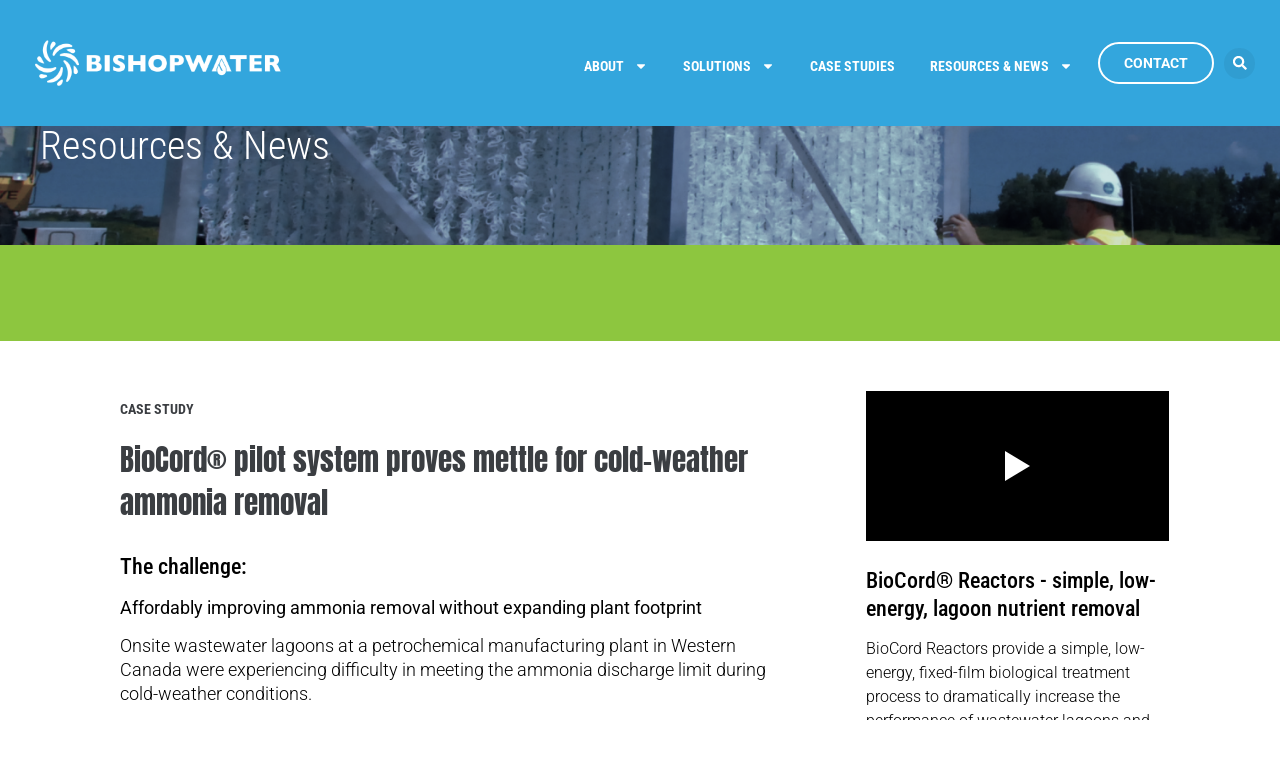

--- FILE ---
content_type: text/html; charset=UTF-8
request_url: https://bishopwater.ca/2021/10/case-study/biocord-case-study/biocord-proven-cold-weather-ammonia-removal/
body_size: 85303
content:
<!doctype html> <html lang="en-US"> <head><script>if(navigator.userAgent.match(/MSIE|Internet Explorer/i)||navigator.userAgent.match(/Trident\/7\..*?rv:11/i)){let e=document.location.href;if(!e.match(/[?&]nonitro/)){if(e.indexOf("?")==-1){if(e.indexOf("#")==-1){document.location.href=e+"?nonitro=1"}else{document.location.href=e.replace("#","?nonitro=1#")}}else{if(e.indexOf("#")==-1){document.location.href=e+"&nonitro=1"}else{document.location.href=e.replace("#","&nonitro=1#")}}}}</script><link rel="preconnect" href="https://www.googletagmanager.com" /><link rel="preconnect" href="https://bishopwater.ca" /><meta charset="UTF-8" /><meta name="viewport" content="width=device-width, initial-scale=1" /><meta name='robots' content='index, follow, max-image-preview:large, max-snippet:-1, max-video-preview:-1' /><title>Cold Weather Ammonia Removal: A BioCord Case Study</title><meta name="description" content="Learn how Bishop Water’s BioCord excels in cold weather ammonia removal, proven in a case study for effective wastewater treatment." /><meta property="og:locale" content="en_US" /><meta property="og:type" content="article" /><meta property="og:title" content="Cold Weather Ammonia Removal: A BioCord Case Study" /><meta property="og:description" content="Learn how Bishop Water’s BioCord excels in cold weather ammonia removal, proven in a case study for effective wastewater treatment." /><meta property="og:url" content="https://bishopwater.ca/2021/10/case-study/biocord-case-study/biocord-proven-cold-weather-ammonia-removal/" /><meta property="og:site_name" content="Bishop Water" /><meta property="article:published_time" content="2021-10-28T20:38:27+00:00" /><meta property="article:modified_time" content="2025-03-25T22:27:51+00:00" /><meta property="og:image" content="https://bishopwater.ca/wp-content/uploads/2023/01/image-cs-biocord-petrochemical.webp" /><meta property="og:image:width" content="1200" /><meta property="og:image:height" content="630" /><meta property="og:image:type" content="image/webp" /><meta name="author" content="bishopwaterstg" /><meta name="twitter:card" content="summary_large_image" /><meta name="twitter:label1" content="Written by" /><meta name="twitter:data1" content="bishopwaterstg" /><meta name="twitter:label2" content="Est. reading time" /><meta name="twitter:data2" content="4 minutes" /><meta name="description" content="For wastewater lagoons at a petrochemical plant in Western Canada, BioCord’s simple, low-energy process achieves high ammonia and BOD removal." /><meta name="generator" content="Elementor 3.33.2; features: e_font_icon_svg; settings: css_print_method-external, google_font-enabled, font_display-swap" /><meta name="generator" content="NitroPack" /><script>var NPSH,NitroScrollHelper;NPSH=NitroScrollHelper=function(){let e=null;const o=window.sessionStorage.getItem("nitroScrollPos");function t(){let e=JSON.parse(window.sessionStorage.getItem("nitroScrollPos"))||{};if(typeof e!=="object"){e={}}e[document.URL]=window.scrollY;window.sessionStorage.setItem("nitroScrollPos",JSON.stringify(e))}window.addEventListener("scroll",function(){if(e!==null){clearTimeout(e)}e=setTimeout(t,200)},{passive:true});let r={};r.getScrollPos=()=>{if(!o){return 0}const e=JSON.parse(o);return e[document.URL]||0};r.isScrolled=()=>{return r.getScrollPos()>document.documentElement.clientHeight*.5};return r}();</script><script>(function(){var a=false;var e=document.documentElement.classList;var i=navigator.userAgent.toLowerCase();var n=["android","iphone","ipad"];var r=n.length;var o;var d=null;for(var t=0;t<r;t++){o=n[t];if(i.indexOf(o)>-1)d=o;if(e.contains(o)){a=true;e.remove(o)}}if(a&&d){e.add(d);if(d=="iphone"||d=="ipad"){e.add("ios")}}})();</script><script type="text/worker" id="nitro-web-worker">var preloadRequests=0;var remainingCount={};var baseURI="";self.onmessage=function(e){switch(e.data.cmd){case"RESOURCE_PRELOAD":var o=e.data.requestId;remainingCount[o]=0;e.data.resources.forEach(function(e){preload(e,function(o){return function(){console.log(o+" DONE: "+e);if(--remainingCount[o]==0){self.postMessage({cmd:"RESOURCE_PRELOAD",requestId:o})}}}(o));remainingCount[o]++});break;case"SET_BASEURI":baseURI=e.data.uri;break}};async function preload(e,o){if(typeof URL!=="undefined"&&baseURI){try{var a=new URL(e,baseURI);e=a.href}catch(e){console.log("Worker error: "+e.message)}}console.log("Preloading "+e);try{var n=new Request(e,{mode:"no-cors",redirect:"follow"});await fetch(n);o()}catch(a){console.log(a);var r=new XMLHttpRequest;r.responseType="blob";r.onload=o;r.onerror=o;r.open("GET",e,true);r.send()}}</script><script id="nprl">(()=>{if(window.NPRL!=undefined)return;(function(e){var t=e.prototype;t.after||(t.after=function(){var e,t=arguments,n=t.length,r=0,i=this,o=i.parentNode,a=Node,c=String,u=document;if(o!==null){while(r<n){(e=t[r])instanceof a?(i=i.nextSibling)!==null?o.insertBefore(e,i):o.appendChild(e):o.appendChild(u.createTextNode(c(e)));++r}}})})(Element);var e,t;e=t=function(){var t=false;var r=window.URL||window.webkitURL;var i=false;var o=true;var a=2;var c=null;var u=null;var d=true;var s=window.nitroGtmExcludes!=undefined;var l=s?JSON.parse(atob(window.nitroGtmExcludes)).map(e=>new RegExp(e)):[];var f;var m;var v=null;var p=null;var g=null;var h={touch:["touchmove","touchend"],default:["mousemove","click","keydown","wheel"]};var E=true;var y=[];var w=false;var b=[];var S=0;var N=0;var L=false;var T=0;var R=null;var O=false;var A=false;var C=false;var P=[];var I=[];var M=[];var k=[];var x=false;var _={};var j=new Map;var B="noModule"in HTMLScriptElement.prototype;var q=requestAnimationFrame||mozRequestAnimationFrame||webkitRequestAnimationFrame||msRequestAnimationFrame;const D="gtm.js?id=";function H(e,t){if(!_[e]){_[e]=[]}_[e].push(t)}function U(e,t){if(_[e]){var n=0,r=_[e];for(var n=0;n<r.length;n++){r[n].call(this,t)}}}function Y(){(function(e,t){var r=null;var i=function(e){r(e)};var o=null;var a={};var c=null;var u=null;var d=0;e.addEventListener(t,function(r){if(["load","DOMContentLoaded"].indexOf(t)!=-1){if(u){Q(function(){e.triggerNitroEvent(t)})}c=true}else if(t=="readystatechange"){d++;n.ogReadyState=d==1?"interactive":"complete";if(u&&u>=d){n.documentReadyState=n.ogReadyState;Q(function(){e.triggerNitroEvent(t)})}}});e.addEventListener(t+"Nitro",function(e){if(["load","DOMContentLoaded"].indexOf(t)!=-1){if(!c){e.preventDefault();e.stopImmediatePropagation()}else{}u=true}else if(t=="readystatechange"){u=n.documentReadyState=="interactive"?1:2;if(d<u){e.preventDefault();e.stopImmediatePropagation()}}});switch(t){case"load":o="onload";break;case"readystatechange":o="onreadystatechange";break;case"pageshow":o="onpageshow";break;default:o=null;break}if(o){Object.defineProperty(e,o,{get:function(){return r},set:function(n){if(typeof n!=="function"){r=null;e.removeEventListener(t+"Nitro",i)}else{if(!r){e.addEventListener(t+"Nitro",i)}r=n}}})}Object.defineProperty(e,"addEventListener"+t,{value:function(r){if(r!=t||!n.startedScriptLoading||document.currentScript&&document.currentScript.hasAttribute("nitro-exclude")){}else{arguments[0]+="Nitro"}e.ogAddEventListener.apply(e,arguments);a[arguments[1]]=arguments[0]}});Object.defineProperty(e,"removeEventListener"+t,{value:function(t){var n=a[arguments[1]];arguments[0]=n;e.ogRemoveEventListener.apply(e,arguments)}});Object.defineProperty(e,"triggerNitroEvent"+t,{value:function(t,n){n=n||e;var r=new Event(t+"Nitro",{bubbles:true});r.isNitroPack=true;Object.defineProperty(r,"type",{get:function(){return t},set:function(){}});Object.defineProperty(r,"target",{get:function(){return n},set:function(){}});e.dispatchEvent(r)}});if(typeof e.triggerNitroEvent==="undefined"){(function(){var t=e.addEventListener;var n=e.removeEventListener;Object.defineProperty(e,"ogAddEventListener",{value:t});Object.defineProperty(e,"ogRemoveEventListener",{value:n});Object.defineProperty(e,"addEventListener",{value:function(n){var r="addEventListener"+n;if(typeof e[r]!=="undefined"){e[r].apply(e,arguments)}else{t.apply(e,arguments)}},writable:true});Object.defineProperty(e,"removeEventListener",{value:function(t){var r="removeEventListener"+t;if(typeof e[r]!=="undefined"){e[r].apply(e,arguments)}else{n.apply(e,arguments)}}});Object.defineProperty(e,"triggerNitroEvent",{value:function(t,n){var r="triggerNitroEvent"+t;if(typeof e[r]!=="undefined"){e[r].apply(e,arguments)}}})})()}}).apply(null,arguments)}Y(window,"load");Y(window,"pageshow");Y(window,"DOMContentLoaded");Y(document,"DOMContentLoaded");Y(document,"readystatechange");try{var F=new Worker(r.createObjectURL(new Blob([document.getElementById("nitro-web-worker").textContent],{type:"text/javascript"})))}catch(e){var F=new Worker("data:text/javascript;base64,"+btoa(document.getElementById("nitro-web-worker").textContent))}F.onmessage=function(e){if(e.data.cmd=="RESOURCE_PRELOAD"){U(e.data.requestId,e)}};if(typeof document.baseURI!=="undefined"){F.postMessage({cmd:"SET_BASEURI",uri:document.baseURI})}var G=function(e){if(--S==0){Q(K)}};var W=function(e){e.target.removeEventListener("load",W);e.target.removeEventListener("error",W);e.target.removeEventListener("nitroTimeout",W);if(e.type!="nitroTimeout"){clearTimeout(e.target.nitroTimeout)}if(--N==0&&S==0){Q(J)}};var X=function(e){var t=e.textContent;try{var n=r.createObjectURL(new Blob([t.replace(/^(?:<!--)?(.*?)(?:-->)?$/gm,"$1")],{type:"text/javascript"}))}catch(e){var n="data:text/javascript;base64,"+btoa(t.replace(/^(?:<!--)?(.*?)(?:-->)?$/gm,"$1"))}return n};var K=function(){n.documentReadyState="interactive";document.triggerNitroEvent("readystatechange");document.triggerNitroEvent("DOMContentLoaded");if(window.pageYOffset||window.pageXOffset){window.dispatchEvent(new Event("scroll"))}A=true;Q(function(){if(N==0){Q(J)}Q($)})};var J=function(){if(!A||O)return;O=true;R.disconnect();en();n.documentReadyState="complete";document.triggerNitroEvent("readystatechange");window.triggerNitroEvent("load",document);window.triggerNitroEvent("pageshow",document);if(window.pageYOffset||window.pageXOffset||location.hash){let e=typeof history.scrollRestoration!=="undefined"&&history.scrollRestoration=="auto";if(e&&typeof NPSH!=="undefined"&&NPSH.getScrollPos()>0&&window.pageYOffset>document.documentElement.clientHeight*.5){window.scrollTo(0,NPSH.getScrollPos())}else if(location.hash){try{let e=document.querySelector(location.hash);if(e){e.scrollIntoView()}}catch(e){}}}var e=null;if(a==1){e=eo}else{e=eu}Q(e)};var Q=function(e){setTimeout(e,0)};var V=function(e){if(e.type=="touchend"||e.type=="click"){g=e}};var $=function(){if(d&&g){setTimeout(function(e){return function(){var t=function(e,t,n){var r=new Event(e,{bubbles:true,cancelable:true});if(e=="click"){r.clientX=t;r.clientY=n}else{r.touches=[{clientX:t,clientY:n}]}return r};var n;if(e.type=="touchend"){var r=e.changedTouches[0];n=document.elementFromPoint(r.clientX,r.clientY);n.dispatchEvent(t("touchstart"),r.clientX,r.clientY);n.dispatchEvent(t("touchend"),r.clientX,r.clientY);n.dispatchEvent(t("click"),r.clientX,r.clientY)}else if(e.type=="click"){n=document.elementFromPoint(e.clientX,e.clientY);n.dispatchEvent(t("click"),e.clientX,e.clientY)}}}(g),150);g=null}};var z=function(e){if(e.tagName=="SCRIPT"&&!e.hasAttribute("data-nitro-for-id")&&!e.hasAttribute("nitro-document-write")||e.tagName=="IMG"&&(e.hasAttribute("src")||e.hasAttribute("srcset"))||e.tagName=="IFRAME"&&e.hasAttribute("src")||e.tagName=="LINK"&&e.hasAttribute("href")&&e.hasAttribute("rel")&&e.getAttribute("rel")=="stylesheet"){if(e.tagName==="IFRAME"&&e.src.indexOf("about:blank")>-1){return}var t="";switch(e.tagName){case"LINK":t=e.href;break;case"IMG":if(k.indexOf(e)>-1)return;t=e.srcset||e.src;break;default:t=e.src;break}var n=e.getAttribute("type");if(!t&&e.tagName!=="SCRIPT")return;if((e.tagName=="IMG"||e.tagName=="LINK")&&(t.indexOf("data:")===0||t.indexOf("blob:")===0))return;if(e.tagName=="SCRIPT"&&n&&n!=="text/javascript"&&n!=="application/javascript"){if(n!=="module"||!B)return}if(e.tagName==="SCRIPT"){if(k.indexOf(e)>-1)return;if(e.noModule&&B){return}let t=null;if(document.currentScript){if(document.currentScript.src&&document.currentScript.src.indexOf(D)>-1){t=document.currentScript}if(document.currentScript.hasAttribute("data-nitro-gtm-id")){e.setAttribute("data-nitro-gtm-id",document.currentScript.getAttribute("data-nitro-gtm-id"))}}else if(window.nitroCurrentScript){if(window.nitroCurrentScript.src&&window.nitroCurrentScript.src.indexOf(D)>-1){t=window.nitroCurrentScript}}if(t&&s){let n=false;for(const t of l){n=e.src?t.test(e.src):t.test(e.textContent);if(n){break}}if(!n){e.type="text/googletagmanagerscript";let n=t.hasAttribute("data-nitro-gtm-id")?t.getAttribute("data-nitro-gtm-id"):t.id;if(!j.has(n)){j.set(n,[])}let r=j.get(n);r.push(e);return}}if(!e.src){if(e.textContent.length>0){e.textContent+="\n;if(document.currentScript.nitroTimeout) {clearTimeout(document.currentScript.nitroTimeout);}; setTimeout(function() { this.dispatchEvent(new Event('load')); }.bind(document.currentScript), 0);"}else{return}}else{}k.push(e)}if(!e.hasOwnProperty("nitroTimeout")){N++;e.addEventListener("load",W,true);e.addEventListener("error",W,true);e.addEventListener("nitroTimeout",W,true);e.nitroTimeout=setTimeout(function(){console.log("Resource timed out",e);e.dispatchEvent(new Event("nitroTimeout"))},5e3)}}};var Z=function(e){if(e.hasOwnProperty("nitroTimeout")&&e.nitroTimeout){clearTimeout(e.nitroTimeout);e.nitroTimeout=null;e.dispatchEvent(new Event("nitroTimeout"))}};document.documentElement.addEventListener("load",function(e){if(e.target.tagName=="SCRIPT"||e.target.tagName=="IMG"){k.push(e.target)}},true);document.documentElement.addEventListener("error",function(e){if(e.target.tagName=="SCRIPT"||e.target.tagName=="IMG"){k.push(e.target)}},true);var ee=["appendChild","replaceChild","insertBefore","prepend","append","before","after","replaceWith","insertAdjacentElement"];var et=function(){if(s){window._nitro_setTimeout=window.setTimeout;window.setTimeout=function(e,t,...n){let r=document.currentScript||window.nitroCurrentScript;if(!r||r.src&&r.src.indexOf(D)==-1){return window._nitro_setTimeout.call(window,e,t,...n)}return window._nitro_setTimeout.call(window,function(e,t){return function(...n){window.nitroCurrentScript=e;t(...n)}}(r,e),t,...n)}}ee.forEach(function(e){HTMLElement.prototype["og"+e]=HTMLElement.prototype[e];HTMLElement.prototype[e]=function(...t){if(this.parentNode||this===document.documentElement){switch(e){case"replaceChild":case"insertBefore":t.pop();break;case"insertAdjacentElement":t.shift();break}t.forEach(function(e){if(!e)return;if(e.tagName=="SCRIPT"){z(e)}else{if(e.children&&e.children.length>0){e.querySelectorAll("script").forEach(z)}}})}return this["og"+e].apply(this,arguments)}})};var en=function(){if(s&&typeof window._nitro_setTimeout==="function"){window.setTimeout=window._nitro_setTimeout}ee.forEach(function(e){HTMLElement.prototype[e]=HTMLElement.prototype["og"+e]})};var er=async function(){if(o){ef(f);ef(V);if(v){clearTimeout(v);v=null}}if(T===1){L=true;return}else if(T===0){T=-1}n.startedScriptLoading=true;Object.defineProperty(document,"readyState",{get:function(){return n.documentReadyState},set:function(){}});var e=document.documentElement;var t={attributes:true,attributeFilter:["src"],childList:true,subtree:true};R=new MutationObserver(function(e,t){e.forEach(function(e){if(e.type=="childList"&&e.addedNodes.length>0){e.addedNodes.forEach(function(e){if(!document.documentElement.contains(e)){return}if(e.tagName=="IMG"||e.tagName=="IFRAME"||e.tagName=="LINK"){z(e)}})}if(e.type=="childList"&&e.removedNodes.length>0){e.removedNodes.forEach(function(e){if(e.tagName=="IFRAME"||e.tagName=="LINK"){Z(e)}})}if(e.type=="attributes"){var t=e.target;if(!document.documentElement.contains(t)){return}if(t.tagName=="IFRAME"||t.tagName=="LINK"||t.tagName=="IMG"||t.tagName=="SCRIPT"){z(t)}}})});R.observe(e,t);if(!s){et()}await Promise.all(P);var r=b.shift();var i=null;var a=false;while(r){var c;var u=JSON.parse(atob(r.meta));var d=u.delay;if(r.type=="inline"){var l=document.getElementById(r.id);if(l){l.remove()}else{r=b.shift();continue}c=X(l);if(c===false){r=b.shift();continue}}else{c=r.src}if(!a&&r.type!="inline"&&(typeof u.attributes.async!="undefined"||typeof u.attributes.defer!="undefined")){if(i===null){i=r}else if(i===r){a=true}if(!a){b.push(r);r=b.shift();continue}}var m=document.createElement("script");m.src=c;m.setAttribute("data-nitro-for-id",r.id);for(var p in u.attributes){try{if(u.attributes[p]===false){m.setAttribute(p,"")}else{m.setAttribute(p,u.attributes[p])}}catch(e){console.log("Error while setting script attribute",m,e)}}m.async=false;if(u.canonicalLink!=""&&Object.getOwnPropertyDescriptor(m,"src")?.configurable!==false){(e=>{Object.defineProperty(m,"src",{get:function(){return e.canonicalLink},set:function(){}})})(u)}if(d){setTimeout((function(e,t){var n=document.querySelector("[data-nitro-marker-id='"+t+"']");if(n){n.after(e)}else{document.head.appendChild(e)}}).bind(null,m,r.id),d)}else{m.addEventListener("load",G);m.addEventListener("error",G);if(!m.noModule||!B){S++}var g=document.querySelector("[data-nitro-marker-id='"+r.id+"']");if(g){Q(function(e,t){return function(){e.after(t)}}(g,m))}else{Q(function(e){return function(){document.head.appendChild(e)}}(m))}}r=b.shift()}};var ei=function(){var e=document.getElementById("nitro-deferred-styles");var t=document.createElement("div");t.innerHTML=e.textContent;return t};var eo=async function(e){isPreload=e&&e.type=="NitroPreload";if(!isPreload){T=-1;E=false;if(o){ef(f);ef(V);if(v){clearTimeout(v);v=null}}}if(w===false){var t=ei();let e=t.querySelectorAll('style,link[rel="stylesheet"]');w=e.length;if(w){let e=document.getElementById("nitro-deferred-styles-marker");e.replaceWith.apply(e,t.childNodes)}else if(isPreload){Q(ed)}else{es()}}else if(w===0&&!isPreload){es()}};var ea=function(){var e=ei();var t=e.childNodes;var n;var r=[];for(var i=0;i<t.length;i++){n=t[i];if(n.href){r.push(n.href)}}var o="css-preload";H(o,function(e){eo(new Event("NitroPreload"))});if(r.length){F.postMessage({cmd:"RESOURCE_PRELOAD",resources:r,requestId:o})}else{Q(function(){U(o)})}};var ec=function(){if(T===-1)return;T=1;var e=[];var t,n;for(var r=0;r<b.length;r++){t=b[r];if(t.type!="inline"){if(t.src){n=JSON.parse(atob(t.meta));if(n.delay)continue;if(n.attributes.type&&n.attributes.type=="module"&&!B)continue;e.push(t.src)}}}if(e.length){var i="js-preload";H(i,function(e){T=2;if(L){Q(er)}});F.postMessage({cmd:"RESOURCE_PRELOAD",resources:e,requestId:i})}};var eu=function(){while(I.length){style=I.shift();if(style.hasAttribute("nitropack-onload")){style.setAttribute("onload",style.getAttribute("nitropack-onload"));Q(function(e){return function(){e.dispatchEvent(new Event("load"))}}(style))}}while(M.length){style=M.shift();if(style.hasAttribute("nitropack-onerror")){style.setAttribute("onerror",style.getAttribute("nitropack-onerror"));Q(function(e){return function(){e.dispatchEvent(new Event("error"))}}(style))}}};var ed=function(){if(!x){if(i){Q(function(){var e=document.getElementById("nitro-critical-css");if(e){e.remove()}})}x=true;onStylesLoadEvent=new Event("NitroStylesLoaded");onStylesLoadEvent.isNitroPack=true;window.dispatchEvent(onStylesLoadEvent)}};var es=function(){if(a==2){Q(er)}else{eu()}};var el=function(e){m.forEach(function(t){document.addEventListener(t,e,true)})};var ef=function(e){m.forEach(function(t){document.removeEventListener(t,e,true)})};if(s){et()}return{setAutoRemoveCriticalCss:function(e){i=e},registerScript:function(e,t,n){b.push({type:"remote",src:e,id:t,meta:n})},registerInlineScript:function(e,t){b.push({type:"inline",id:e,meta:t})},registerStyle:function(e,t,n){y.push({href:e,rel:t,media:n})},onLoadStyle:function(e){I.push(e);if(w!==false&&--w==0){Q(ed);if(E){E=false}else{es()}}},onErrorStyle:function(e){M.push(e);if(w!==false&&--w==0){Q(ed);if(E){E=false}else{es()}}},loadJs:function(e,t){if(!e.src){var n=X(e);if(n!==false){e.src=n;e.textContent=""}}if(t){Q(function(e,t){return function(){e.after(t)}}(t,e))}else{Q(function(e){return function(){document.head.appendChild(e)}}(e))}},loadQueuedResources:async function(){window.dispatchEvent(new Event("NitroBootStart"));if(p){clearTimeout(p);p=null}window.removeEventListener("load",e.loadQueuedResources);f=a==1?er:eo;if(!o||g){Q(f)}else{if(navigator.userAgent.indexOf(" Edge/")==-1){ea();H("css-preload",ec)}el(f);if(u){if(c){v=setTimeout(f,c)}}else{}}},fontPreload:function(e){var t="critical-fonts";H(t,function(e){document.getElementById("nitro-critical-fonts").type="text/css"});F.postMessage({cmd:"RESOURCE_PRELOAD",resources:e,requestId:t})},boot:function(){if(t)return;t=true;C=typeof NPSH!=="undefined"&&NPSH.isScrolled();let n=document.prerendering;if(location.hash||C||n){o=false}m=h.default.concat(h.touch);p=setTimeout(e.loadQueuedResources,1500);el(V);if(C){e.loadQueuedResources()}else{window.addEventListener("load",e.loadQueuedResources)}},addPrerequisite:function(e){P.push(e)},getTagManagerNodes:function(e){if(!e)return j;return j.get(e)??[]}}}();var n,r;n=r=function(){var t=document.write;return{documentWrite:function(n,r){if(n&&n.hasAttribute("nitro-exclude")){return t.call(document,r)}var i=null;if(n.documentWriteContainer){i=n.documentWriteContainer}else{i=document.createElement("span");n.documentWriteContainer=i}var o=null;if(n){if(n.hasAttribute("data-nitro-for-id")){o=document.querySelector('template[data-nitro-marker-id="'+n.getAttribute("data-nitro-for-id")+'"]')}else{o=n}}i.innerHTML+=r;i.querySelectorAll("script").forEach(function(e){e.setAttribute("nitro-document-write","")});if(!i.parentNode){if(o){o.parentNode.insertBefore(i,o)}else{document.body.appendChild(i)}}var a=document.createElement("span");a.innerHTML=r;var c=a.querySelectorAll("script");if(c.length){c.forEach(function(t){var n=t.getAttributeNames();var r=document.createElement("script");n.forEach(function(e){r.setAttribute(e,t.getAttribute(e))});r.async=false;if(!t.src&&t.textContent){r.textContent=t.textContent}e.loadJs(r,o)})}},TrustLogo:function(e,t){var n=document.getElementById(e);var r=document.createElement("img");r.src=t;n.parentNode.insertBefore(r,n)},documentReadyState:"loading",ogReadyState:document.readyState,startedScriptLoading:false,loadScriptDelayed:function(e,t){setTimeout(function(){var t=document.createElement("script");t.src=e;document.head.appendChild(t)},t)}}}();document.write=function(e){n.documentWrite(document.currentScript,e)};document.writeln=function(e){n.documentWrite(document.currentScript,e+"\n")};window.NPRL=e;window.NitroResourceLoader=t;window.NPh=n;window.NitroPackHelper=r})();</script><style id="nitro-fonts">@font-face{font-family:"Anton";font-style:normal;font-weight:400;font-display:swap;src:url("https://bishopwater.ca/nitropack_static/VEPCCyVdNVJVyyPdraYvCyCHrlmaFDso/assets/static/source/rev-1794e87/bishopwaterstg.wpengine.com/wp-content/uploads/elementor/google-fonts/fonts/anton-1ptgg87lroyam3k8-c8qsw.woff2") format("woff2");unicode-range:U+0102-0103,U+0110-0111,U+0128-0129,U+0168-0169,U+01A0-01A1,U+01AF-01B0,U+0300-0301,U+0303-0304,U+0308-0309,U+0323,U+0329,U+1EA0-1EF9,U+20AB}@font-face{font-family:"Anton";font-style:normal;font-weight:400;font-display:swap;src:url("https://bishopwater.ca/nitropack_static/VEPCCyVdNVJVyyPdraYvCyCHrlmaFDso/assets/static/source/rev-1794e87/bishopwaterstg.wpengine.com/wp-content/uploads/elementor/google-fonts/fonts/anton-1ptgg87lroyam3k9-c8qsw.woff2") format("woff2");unicode-range:U+0100-02BA,U+02BD-02C5,U+02C7-02CC,U+02CE-02D7,U+02DD-02FF,U+0304,U+0308,U+0329,U+1D00-1DBF,U+1E00-1E9F,U+1EF2-1EFF,U+2020,U+20A0-20AB,U+20AD-20C0,U+2113,U+2C60-2C7F,U+A720-A7FF}@font-face{font-family:"Anton";font-style:normal;font-weight:400;font-display:swap;src:url("https://bishopwater.ca/nitropack_static/VEPCCyVdNVJVyyPdraYvCyCHrlmaFDso/assets/static/source/rev-1794e87/bishopwaterstg.wpengine.com/wp-content/uploads/elementor/google-fonts/fonts/anton-1ptgg87lroyam3kz-c8.woff2") format("woff2");unicode-range:U+0000-00FF,U+0131,U+0152-0153,U+02BB-02BC,U+02C6,U+02DA,U+02DC,U+0304,U+0308,U+0329,U+2000-206F,U+20AC,U+2122,U+2191,U+2193,U+2212,U+2215,U+FEFF,U+FFFD}@font-face{font-family:"Roboto";font-style:italic;font-weight:100;font-stretch:100%;font-display:swap;src:url("https://bishopwater.ca/nitropack_static/VEPCCyVdNVJVyyPdraYvCyCHrlmaFDso/assets/static/source/rev-1794e87/bishopwaterstg.wpengine.com/wp-content/uploads/elementor/google-fonts/fonts/roboto-kfo5cnqeu92fr1mu53zec9_vu3r1gihoszmkc3kawzu.woff2") format("woff2");unicode-range:U+0460-052F,U+1C80-1C8A,U+20B4,U+2DE0-2DFF,U+A640-A69F,U+FE2E-FE2F}@font-face{font-family:"Roboto";font-style:italic;font-weight:100;font-stretch:100%;font-display:swap;src:url("https://bishopwater.ca/nitropack_static/VEPCCyVdNVJVyyPdraYvCyCHrlmaFDso/assets/static/source/rev-1794e87/bishopwaterstg.wpengine.com/wp-content/uploads/elementor/google-fonts/fonts/roboto-kfo5cnqeu92fr1mu53zec9_vu3r1gihoszmkankawzu.woff2") format("woff2");unicode-range:U+0301,U+0400-045F,U+0490-0491,U+04B0-04B1,U+2116}@font-face{font-family:"Roboto";font-style:italic;font-weight:100;font-stretch:100%;font-display:swap;src:url("https://bishopwater.ca/nitropack_static/VEPCCyVdNVJVyyPdraYvCyCHrlmaFDso/assets/static/source/rev-1794e87/bishopwaterstg.wpengine.com/wp-content/uploads/elementor/google-fonts/fonts/roboto-kfo5cnqeu92fr1mu53zec9_vu3r1gihoszmkcnkawzu.woff2") format("woff2");unicode-range:U+1F00-1FFF}@font-face{font-family:"Roboto";font-style:italic;font-weight:100;font-stretch:100%;font-display:swap;src:url("https://bishopwater.ca/nitropack_static/VEPCCyVdNVJVyyPdraYvCyCHrlmaFDso/assets/static/source/rev-1794e87/bishopwaterstg.wpengine.com/wp-content/uploads/elementor/google-fonts/fonts/roboto-kfo5cnqeu92fr1mu53zec9_vu3r1gihoszmkbxkawzu.woff2") format("woff2");unicode-range:U+0370-0377,U+037A-037F,U+0384-038A,U+038C,U+038E-03A1,U+03A3-03FF}@font-face{font-family:"Roboto";font-style:italic;font-weight:100;font-stretch:100%;font-display:swap;src:url("https://bishopwater.ca/nitropack_static/VEPCCyVdNVJVyyPdraYvCyCHrlmaFDso/assets/static/source/rev-1794e87/bishopwaterstg.wpengine.com/wp-content/uploads/elementor/google-fonts/fonts/roboto-kfo5cnqeu92fr1mu53zec9_vu3r1gihoszmkenkawzu.woff2") format("woff2");unicode-range:U+0302-0303,U+0305,U+0307-0308,U+0310,U+0312,U+0315,U+031A,U+0326-0327,U+032C,U+032F-0330,U+0332-0333,U+0338,U+033A,U+0346,U+034D,U+0391-03A1,U+03A3-03A9,U+03B1-03C9,U+03D1,U+03D5-03D6,U+03F0-03F1,U+03F4-03F5,U+2016-2017,U+2034-2038,U+203C,U+2040,U+2043,U+2047,U+2050,U+2057,U+205F,U+2070-2071,U+2074-208E,U+2090-209C,U+20D0-20DC,U+20E1,U+20E5-20EF,U+2100-2112,U+2114-2115,U+2117-2121,U+2123-214F,U+2190,U+2192,U+2194-21AE,U+21B0-21E5,U+21F1-21F2,U+21F4-2211,U+2213-2214,U+2216-22FF,U+2308-230B,U+2310,U+2319,U+231C-2321,U+2336-237A,U+237C,U+2395,U+239B-23B7,U+23D0,U+23DC-23E1,U+2474-2475,U+25AF,U+25B3,U+25B7,U+25BD,U+25C1,U+25CA,U+25CC,U+25FB,U+266D-266F,U+27C0-27FF,U+2900-2AFF,U+2B0E-2B11,U+2B30-2B4C,U+2BFE,U+3030,U+FF5B,U+FF5D,U+1D400-1D7FF,U+1EE00-1EEFF}@font-face{font-family:"Roboto";font-style:italic;font-weight:100;font-stretch:100%;font-display:swap;src:url("https://bishopwater.ca/nitropack_static/VEPCCyVdNVJVyyPdraYvCyCHrlmaFDso/assets/static/source/rev-1794e87/bishopwaterstg.wpengine.com/wp-content/uploads/elementor/google-fonts/fonts/roboto-kfo5cnqeu92fr1mu53zec9_vu3r1gihoszmkahkawzu.woff2") format("woff2");unicode-range:U+0001-000C,U+000E-001F,U+007F-009F,U+20DD-20E0,U+20E2-20E4,U+2150-218F,U+2190,U+2192,U+2194-2199,U+21AF,U+21E6-21F0,U+21F3,U+2218-2219,U+2299,U+22C4-22C6,U+2300-243F,U+2440-244A,U+2460-24FF,U+25A0-27BF,U+2800-28FF,U+2921-2922,U+2981,U+29BF,U+29EB,U+2B00-2BFF,U+4DC0-4DFF,U+FFF9-FFFB,U+10140-1018E,U+10190-1019C,U+101A0,U+101D0-101FD,U+102E0-102FB,U+10E60-10E7E,U+1D2C0-1D2D3,U+1D2E0-1D37F,U+1F000-1F0FF,U+1F100-1F1AD,U+1F1E6-1F1FF,U+1F30D-1F30F,U+1F315,U+1F31C,U+1F31E,U+1F320-1F32C,U+1F336,U+1F378,U+1F37D,U+1F382,U+1F393-1F39F,U+1F3A7-1F3A8,U+1F3AC-1F3AF,U+1F3C2,U+1F3C4-1F3C6,U+1F3CA-1F3CE,U+1F3D4-1F3E0,U+1F3ED,U+1F3F1-1F3F3,U+1F3F5-1F3F7,U+1F408,U+1F415,U+1F41F,U+1F426,U+1F43F,U+1F441-1F442,U+1F444,U+1F446-1F449,U+1F44C-1F44E,U+1F453,U+1F46A,U+1F47D,U+1F4A3,U+1F4B0,U+1F4B3,U+1F4B9,U+1F4BB,U+1F4BF,U+1F4C8-1F4CB,U+1F4D6,U+1F4DA,U+1F4DF,U+1F4E3-1F4E6,U+1F4EA-1F4ED,U+1F4F7,U+1F4F9-1F4FB,U+1F4FD-1F4FE,U+1F503,U+1F507-1F50B,U+1F50D,U+1F512-1F513,U+1F53E-1F54A,U+1F54F-1F5FA,U+1F610,U+1F650-1F67F,U+1F687,U+1F68D,U+1F691,U+1F694,U+1F698,U+1F6AD,U+1F6B2,U+1F6B9-1F6BA,U+1F6BC,U+1F6C6-1F6CF,U+1F6D3-1F6D7,U+1F6E0-1F6EA,U+1F6F0-1F6F3,U+1F6F7-1F6FC,U+1F700-1F7FF,U+1F800-1F80B,U+1F810-1F847,U+1F850-1F859,U+1F860-1F887,U+1F890-1F8AD,U+1F8B0-1F8BB,U+1F8C0-1F8C1,U+1F900-1F90B,U+1F93B,U+1F946,U+1F984,U+1F996,U+1F9E9,U+1FA00-1FA6F,U+1FA70-1FA7C,U+1FA80-1FA89,U+1FA8F-1FAC6,U+1FACE-1FADC,U+1FADF-1FAE9,U+1FAF0-1FAF8,U+1FB00-1FBFF}@font-face{font-family:"Roboto";font-style:italic;font-weight:100;font-stretch:100%;font-display:swap;src:url("https://bishopwater.ca/nitropack_static/VEPCCyVdNVJVyyPdraYvCyCHrlmaFDso/assets/static/source/rev-1794e87/bishopwaterstg.wpengine.com/wp-content/uploads/elementor/google-fonts/fonts/roboto-kfo5cnqeu92fr1mu53zec9_vu3r1gihoszmkcxkawzu.woff2") format("woff2");unicode-range:U+0102-0103,U+0110-0111,U+0128-0129,U+0168-0169,U+01A0-01A1,U+01AF-01B0,U+0300-0301,U+0303-0304,U+0308-0309,U+0323,U+0329,U+1EA0-1EF9,U+20AB}@font-face{font-family:"Roboto";font-style:italic;font-weight:100;font-stretch:100%;font-display:swap;src:url("https://bishopwater.ca/nitropack_static/VEPCCyVdNVJVyyPdraYvCyCHrlmaFDso/assets/static/source/rev-1794e87/bishopwaterstg.wpengine.com/wp-content/uploads/elementor/google-fonts/fonts/roboto-kfo5cnqeu92fr1mu53zec9_vu3r1gihoszmkchkawzu.woff2") format("woff2");unicode-range:U+0100-02BA,U+02BD-02C5,U+02C7-02CC,U+02CE-02D7,U+02DD-02FF,U+0304,U+0308,U+0329,U+1D00-1DBF,U+1E00-1E9F,U+1EF2-1EFF,U+2020,U+20A0-20AB,U+20AD-20C0,U+2113,U+2C60-2C7F,U+A720-A7FF}@font-face{font-family:"Roboto";font-style:italic;font-weight:100;font-stretch:100%;font-display:swap;src:url("https://bishopwater.ca/nitropack_static/VEPCCyVdNVJVyyPdraYvCyCHrlmaFDso/assets/static/source/rev-1794e87/bishopwaterstg.wpengine.com/wp-content/uploads/elementor/google-fonts/fonts/roboto-kfo5cnqeu92fr1mu53zec9_vu3r1gihoszmkbnka.woff2") format("woff2");unicode-range:U+0000-00FF,U+0131,U+0152-0153,U+02BB-02BC,U+02C6,U+02DA,U+02DC,U+0304,U+0308,U+0329,U+2000-206F,U+20AC,U+2122,U+2191,U+2193,U+2212,U+2215,U+FEFF,U+FFFD}@font-face{font-family:"Roboto";font-style:italic;font-weight:200;font-stretch:100%;font-display:swap;src:url("https://bishopwater.ca/nitropack_static/VEPCCyVdNVJVyyPdraYvCyCHrlmaFDso/assets/static/source/rev-1794e87/bishopwaterstg.wpengine.com/wp-content/uploads/elementor/google-fonts/fonts/roboto-kfo5cnqeu92fr1mu53zec9_vu3r1gihoszmkc3kawzu.woff2") format("woff2");unicode-range:U+0460-052F,U+1C80-1C8A,U+20B4,U+2DE0-2DFF,U+A640-A69F,U+FE2E-FE2F}@font-face{font-family:"Roboto";font-style:italic;font-weight:200;font-stretch:100%;font-display:swap;src:url("https://bishopwater.ca/nitropack_static/VEPCCyVdNVJVyyPdraYvCyCHrlmaFDso/assets/static/source/rev-1794e87/bishopwaterstg.wpengine.com/wp-content/uploads/elementor/google-fonts/fonts/roboto-kfo5cnqeu92fr1mu53zec9_vu3r1gihoszmkankawzu.woff2") format("woff2");unicode-range:U+0301,U+0400-045F,U+0490-0491,U+04B0-04B1,U+2116}@font-face{font-family:"Roboto";font-style:italic;font-weight:200;font-stretch:100%;font-display:swap;src:url("https://bishopwater.ca/nitropack_static/VEPCCyVdNVJVyyPdraYvCyCHrlmaFDso/assets/static/source/rev-1794e87/bishopwaterstg.wpengine.com/wp-content/uploads/elementor/google-fonts/fonts/roboto-kfo5cnqeu92fr1mu53zec9_vu3r1gihoszmkcnkawzu.woff2") format("woff2");unicode-range:U+1F00-1FFF}@font-face{font-family:"Roboto";font-style:italic;font-weight:200;font-stretch:100%;font-display:swap;src:url("https://bishopwater.ca/nitropack_static/VEPCCyVdNVJVyyPdraYvCyCHrlmaFDso/assets/static/source/rev-1794e87/bishopwaterstg.wpengine.com/wp-content/uploads/elementor/google-fonts/fonts/roboto-kfo5cnqeu92fr1mu53zec9_vu3r1gihoszmkbxkawzu.woff2") format("woff2");unicode-range:U+0370-0377,U+037A-037F,U+0384-038A,U+038C,U+038E-03A1,U+03A3-03FF}@font-face{font-family:"Roboto";font-style:italic;font-weight:200;font-stretch:100%;font-display:swap;src:url("https://bishopwater.ca/nitropack_static/VEPCCyVdNVJVyyPdraYvCyCHrlmaFDso/assets/static/source/rev-1794e87/bishopwaterstg.wpengine.com/wp-content/uploads/elementor/google-fonts/fonts/roboto-kfo5cnqeu92fr1mu53zec9_vu3r1gihoszmkenkawzu.woff2") format("woff2");unicode-range:U+0302-0303,U+0305,U+0307-0308,U+0310,U+0312,U+0315,U+031A,U+0326-0327,U+032C,U+032F-0330,U+0332-0333,U+0338,U+033A,U+0346,U+034D,U+0391-03A1,U+03A3-03A9,U+03B1-03C9,U+03D1,U+03D5-03D6,U+03F0-03F1,U+03F4-03F5,U+2016-2017,U+2034-2038,U+203C,U+2040,U+2043,U+2047,U+2050,U+2057,U+205F,U+2070-2071,U+2074-208E,U+2090-209C,U+20D0-20DC,U+20E1,U+20E5-20EF,U+2100-2112,U+2114-2115,U+2117-2121,U+2123-214F,U+2190,U+2192,U+2194-21AE,U+21B0-21E5,U+21F1-21F2,U+21F4-2211,U+2213-2214,U+2216-22FF,U+2308-230B,U+2310,U+2319,U+231C-2321,U+2336-237A,U+237C,U+2395,U+239B-23B7,U+23D0,U+23DC-23E1,U+2474-2475,U+25AF,U+25B3,U+25B7,U+25BD,U+25C1,U+25CA,U+25CC,U+25FB,U+266D-266F,U+27C0-27FF,U+2900-2AFF,U+2B0E-2B11,U+2B30-2B4C,U+2BFE,U+3030,U+FF5B,U+FF5D,U+1D400-1D7FF,U+1EE00-1EEFF}@font-face{font-family:"Roboto";font-style:italic;font-weight:200;font-stretch:100%;font-display:swap;src:url("https://bishopwater.ca/nitropack_static/VEPCCyVdNVJVyyPdraYvCyCHrlmaFDso/assets/static/source/rev-1794e87/bishopwaterstg.wpengine.com/wp-content/uploads/elementor/google-fonts/fonts/roboto-kfo5cnqeu92fr1mu53zec9_vu3r1gihoszmkahkawzu.woff2") format("woff2");unicode-range:U+0001-000C,U+000E-001F,U+007F-009F,U+20DD-20E0,U+20E2-20E4,U+2150-218F,U+2190,U+2192,U+2194-2199,U+21AF,U+21E6-21F0,U+21F3,U+2218-2219,U+2299,U+22C4-22C6,U+2300-243F,U+2440-244A,U+2460-24FF,U+25A0-27BF,U+2800-28FF,U+2921-2922,U+2981,U+29BF,U+29EB,U+2B00-2BFF,U+4DC0-4DFF,U+FFF9-FFFB,U+10140-1018E,U+10190-1019C,U+101A0,U+101D0-101FD,U+102E0-102FB,U+10E60-10E7E,U+1D2C0-1D2D3,U+1D2E0-1D37F,U+1F000-1F0FF,U+1F100-1F1AD,U+1F1E6-1F1FF,U+1F30D-1F30F,U+1F315,U+1F31C,U+1F31E,U+1F320-1F32C,U+1F336,U+1F378,U+1F37D,U+1F382,U+1F393-1F39F,U+1F3A7-1F3A8,U+1F3AC-1F3AF,U+1F3C2,U+1F3C4-1F3C6,U+1F3CA-1F3CE,U+1F3D4-1F3E0,U+1F3ED,U+1F3F1-1F3F3,U+1F3F5-1F3F7,U+1F408,U+1F415,U+1F41F,U+1F426,U+1F43F,U+1F441-1F442,U+1F444,U+1F446-1F449,U+1F44C-1F44E,U+1F453,U+1F46A,U+1F47D,U+1F4A3,U+1F4B0,U+1F4B3,U+1F4B9,U+1F4BB,U+1F4BF,U+1F4C8-1F4CB,U+1F4D6,U+1F4DA,U+1F4DF,U+1F4E3-1F4E6,U+1F4EA-1F4ED,U+1F4F7,U+1F4F9-1F4FB,U+1F4FD-1F4FE,U+1F503,U+1F507-1F50B,U+1F50D,U+1F512-1F513,U+1F53E-1F54A,U+1F54F-1F5FA,U+1F610,U+1F650-1F67F,U+1F687,U+1F68D,U+1F691,U+1F694,U+1F698,U+1F6AD,U+1F6B2,U+1F6B9-1F6BA,U+1F6BC,U+1F6C6-1F6CF,U+1F6D3-1F6D7,U+1F6E0-1F6EA,U+1F6F0-1F6F3,U+1F6F7-1F6FC,U+1F700-1F7FF,U+1F800-1F80B,U+1F810-1F847,U+1F850-1F859,U+1F860-1F887,U+1F890-1F8AD,U+1F8B0-1F8BB,U+1F8C0-1F8C1,U+1F900-1F90B,U+1F93B,U+1F946,U+1F984,U+1F996,U+1F9E9,U+1FA00-1FA6F,U+1FA70-1FA7C,U+1FA80-1FA89,U+1FA8F-1FAC6,U+1FACE-1FADC,U+1FADF-1FAE9,U+1FAF0-1FAF8,U+1FB00-1FBFF}@font-face{font-family:"Roboto";font-style:italic;font-weight:200;font-stretch:100%;font-display:swap;src:url("https://bishopwater.ca/nitropack_static/VEPCCyVdNVJVyyPdraYvCyCHrlmaFDso/assets/static/source/rev-1794e87/bishopwaterstg.wpengine.com/wp-content/uploads/elementor/google-fonts/fonts/roboto-kfo5cnqeu92fr1mu53zec9_vu3r1gihoszmkcxkawzu.woff2") format("woff2");unicode-range:U+0102-0103,U+0110-0111,U+0128-0129,U+0168-0169,U+01A0-01A1,U+01AF-01B0,U+0300-0301,U+0303-0304,U+0308-0309,U+0323,U+0329,U+1EA0-1EF9,U+20AB}@font-face{font-family:"Roboto";font-style:italic;font-weight:200;font-stretch:100%;font-display:swap;src:url("https://bishopwater.ca/nitropack_static/VEPCCyVdNVJVyyPdraYvCyCHrlmaFDso/assets/static/source/rev-1794e87/bishopwaterstg.wpengine.com/wp-content/uploads/elementor/google-fonts/fonts/roboto-kfo5cnqeu92fr1mu53zec9_vu3r1gihoszmkchkawzu.woff2") format("woff2");unicode-range:U+0100-02BA,U+02BD-02C5,U+02C7-02CC,U+02CE-02D7,U+02DD-02FF,U+0304,U+0308,U+0329,U+1D00-1DBF,U+1E00-1E9F,U+1EF2-1EFF,U+2020,U+20A0-20AB,U+20AD-20C0,U+2113,U+2C60-2C7F,U+A720-A7FF}@font-face{font-family:"Roboto";font-style:italic;font-weight:200;font-stretch:100%;font-display:swap;src:url("https://bishopwater.ca/nitropack_static/VEPCCyVdNVJVyyPdraYvCyCHrlmaFDso/assets/static/source/rev-1794e87/bishopwaterstg.wpengine.com/wp-content/uploads/elementor/google-fonts/fonts/roboto-kfo5cnqeu92fr1mu53zec9_vu3r1gihoszmkbnka.woff2") format("woff2");unicode-range:U+0000-00FF,U+0131,U+0152-0153,U+02BB-02BC,U+02C6,U+02DA,U+02DC,U+0304,U+0308,U+0329,U+2000-206F,U+20AC,U+2122,U+2191,U+2193,U+2212,U+2215,U+FEFF,U+FFFD}@font-face{font-family:"Roboto";font-style:italic;font-weight:300;font-stretch:100%;font-display:swap;src:url("https://bishopwater.ca/nitropack_static/VEPCCyVdNVJVyyPdraYvCyCHrlmaFDso/assets/static/source/rev-1794e87/bishopwaterstg.wpengine.com/wp-content/uploads/elementor/google-fonts/fonts/roboto-kfo5cnqeu92fr1mu53zec9_vu3r1gihoszmkc3kawzu.woff2") format("woff2");unicode-range:U+0460-052F,U+1C80-1C8A,U+20B4,U+2DE0-2DFF,U+A640-A69F,U+FE2E-FE2F}@font-face{font-family:"Roboto";font-style:italic;font-weight:300;font-stretch:100%;font-display:swap;src:url("https://bishopwater.ca/nitropack_static/VEPCCyVdNVJVyyPdraYvCyCHrlmaFDso/assets/static/source/rev-1794e87/bishopwaterstg.wpengine.com/wp-content/uploads/elementor/google-fonts/fonts/roboto-kfo5cnqeu92fr1mu53zec9_vu3r1gihoszmkankawzu.woff2") format("woff2");unicode-range:U+0301,U+0400-045F,U+0490-0491,U+04B0-04B1,U+2116}@font-face{font-family:"Roboto";font-style:italic;font-weight:300;font-stretch:100%;font-display:swap;src:url("https://bishopwater.ca/nitropack_static/VEPCCyVdNVJVyyPdraYvCyCHrlmaFDso/assets/static/source/rev-1794e87/bishopwaterstg.wpengine.com/wp-content/uploads/elementor/google-fonts/fonts/roboto-kfo5cnqeu92fr1mu53zec9_vu3r1gihoszmkcnkawzu.woff2") format("woff2");unicode-range:U+1F00-1FFF}@font-face{font-family:"Roboto";font-style:italic;font-weight:300;font-stretch:100%;font-display:swap;src:url("https://bishopwater.ca/nitropack_static/VEPCCyVdNVJVyyPdraYvCyCHrlmaFDso/assets/static/source/rev-1794e87/bishopwaterstg.wpengine.com/wp-content/uploads/elementor/google-fonts/fonts/roboto-kfo5cnqeu92fr1mu53zec9_vu3r1gihoszmkbxkawzu.woff2") format("woff2");unicode-range:U+0370-0377,U+037A-037F,U+0384-038A,U+038C,U+038E-03A1,U+03A3-03FF}@font-face{font-family:"Roboto";font-style:italic;font-weight:300;font-stretch:100%;font-display:swap;src:url("https://bishopwater.ca/nitropack_static/VEPCCyVdNVJVyyPdraYvCyCHrlmaFDso/assets/static/source/rev-1794e87/bishopwaterstg.wpengine.com/wp-content/uploads/elementor/google-fonts/fonts/roboto-kfo5cnqeu92fr1mu53zec9_vu3r1gihoszmkenkawzu.woff2") format("woff2");unicode-range:U+0302-0303,U+0305,U+0307-0308,U+0310,U+0312,U+0315,U+031A,U+0326-0327,U+032C,U+032F-0330,U+0332-0333,U+0338,U+033A,U+0346,U+034D,U+0391-03A1,U+03A3-03A9,U+03B1-03C9,U+03D1,U+03D5-03D6,U+03F0-03F1,U+03F4-03F5,U+2016-2017,U+2034-2038,U+203C,U+2040,U+2043,U+2047,U+2050,U+2057,U+205F,U+2070-2071,U+2074-208E,U+2090-209C,U+20D0-20DC,U+20E1,U+20E5-20EF,U+2100-2112,U+2114-2115,U+2117-2121,U+2123-214F,U+2190,U+2192,U+2194-21AE,U+21B0-21E5,U+21F1-21F2,U+21F4-2211,U+2213-2214,U+2216-22FF,U+2308-230B,U+2310,U+2319,U+231C-2321,U+2336-237A,U+237C,U+2395,U+239B-23B7,U+23D0,U+23DC-23E1,U+2474-2475,U+25AF,U+25B3,U+25B7,U+25BD,U+25C1,U+25CA,U+25CC,U+25FB,U+266D-266F,U+27C0-27FF,U+2900-2AFF,U+2B0E-2B11,U+2B30-2B4C,U+2BFE,U+3030,U+FF5B,U+FF5D,U+1D400-1D7FF,U+1EE00-1EEFF}@font-face{font-family:"Roboto";font-style:italic;font-weight:300;font-stretch:100%;font-display:swap;src:url("https://bishopwater.ca/nitropack_static/VEPCCyVdNVJVyyPdraYvCyCHrlmaFDso/assets/static/source/rev-1794e87/bishopwaterstg.wpengine.com/wp-content/uploads/elementor/google-fonts/fonts/roboto-kfo5cnqeu92fr1mu53zec9_vu3r1gihoszmkahkawzu.woff2") format("woff2");unicode-range:U+0001-000C,U+000E-001F,U+007F-009F,U+20DD-20E0,U+20E2-20E4,U+2150-218F,U+2190,U+2192,U+2194-2199,U+21AF,U+21E6-21F0,U+21F3,U+2218-2219,U+2299,U+22C4-22C6,U+2300-243F,U+2440-244A,U+2460-24FF,U+25A0-27BF,U+2800-28FF,U+2921-2922,U+2981,U+29BF,U+29EB,U+2B00-2BFF,U+4DC0-4DFF,U+FFF9-FFFB,U+10140-1018E,U+10190-1019C,U+101A0,U+101D0-101FD,U+102E0-102FB,U+10E60-10E7E,U+1D2C0-1D2D3,U+1D2E0-1D37F,U+1F000-1F0FF,U+1F100-1F1AD,U+1F1E6-1F1FF,U+1F30D-1F30F,U+1F315,U+1F31C,U+1F31E,U+1F320-1F32C,U+1F336,U+1F378,U+1F37D,U+1F382,U+1F393-1F39F,U+1F3A7-1F3A8,U+1F3AC-1F3AF,U+1F3C2,U+1F3C4-1F3C6,U+1F3CA-1F3CE,U+1F3D4-1F3E0,U+1F3ED,U+1F3F1-1F3F3,U+1F3F5-1F3F7,U+1F408,U+1F415,U+1F41F,U+1F426,U+1F43F,U+1F441-1F442,U+1F444,U+1F446-1F449,U+1F44C-1F44E,U+1F453,U+1F46A,U+1F47D,U+1F4A3,U+1F4B0,U+1F4B3,U+1F4B9,U+1F4BB,U+1F4BF,U+1F4C8-1F4CB,U+1F4D6,U+1F4DA,U+1F4DF,U+1F4E3-1F4E6,U+1F4EA-1F4ED,U+1F4F7,U+1F4F9-1F4FB,U+1F4FD-1F4FE,U+1F503,U+1F507-1F50B,U+1F50D,U+1F512-1F513,U+1F53E-1F54A,U+1F54F-1F5FA,U+1F610,U+1F650-1F67F,U+1F687,U+1F68D,U+1F691,U+1F694,U+1F698,U+1F6AD,U+1F6B2,U+1F6B9-1F6BA,U+1F6BC,U+1F6C6-1F6CF,U+1F6D3-1F6D7,U+1F6E0-1F6EA,U+1F6F0-1F6F3,U+1F6F7-1F6FC,U+1F700-1F7FF,U+1F800-1F80B,U+1F810-1F847,U+1F850-1F859,U+1F860-1F887,U+1F890-1F8AD,U+1F8B0-1F8BB,U+1F8C0-1F8C1,U+1F900-1F90B,U+1F93B,U+1F946,U+1F984,U+1F996,U+1F9E9,U+1FA00-1FA6F,U+1FA70-1FA7C,U+1FA80-1FA89,U+1FA8F-1FAC6,U+1FACE-1FADC,U+1FADF-1FAE9,U+1FAF0-1FAF8,U+1FB00-1FBFF}@font-face{font-family:"Roboto";font-style:italic;font-weight:300;font-stretch:100%;font-display:swap;src:url("https://bishopwater.ca/nitropack_static/VEPCCyVdNVJVyyPdraYvCyCHrlmaFDso/assets/static/source/rev-1794e87/bishopwaterstg.wpengine.com/wp-content/uploads/elementor/google-fonts/fonts/roboto-kfo5cnqeu92fr1mu53zec9_vu3r1gihoszmkcxkawzu.woff2") format("woff2");unicode-range:U+0102-0103,U+0110-0111,U+0128-0129,U+0168-0169,U+01A0-01A1,U+01AF-01B0,U+0300-0301,U+0303-0304,U+0308-0309,U+0323,U+0329,U+1EA0-1EF9,U+20AB}@font-face{font-family:"Roboto";font-style:italic;font-weight:300;font-stretch:100%;font-display:swap;src:url("https://bishopwater.ca/nitropack_static/VEPCCyVdNVJVyyPdraYvCyCHrlmaFDso/assets/static/source/rev-1794e87/bishopwaterstg.wpengine.com/wp-content/uploads/elementor/google-fonts/fonts/roboto-kfo5cnqeu92fr1mu53zec9_vu3r1gihoszmkchkawzu.woff2") format("woff2");unicode-range:U+0100-02BA,U+02BD-02C5,U+02C7-02CC,U+02CE-02D7,U+02DD-02FF,U+0304,U+0308,U+0329,U+1D00-1DBF,U+1E00-1E9F,U+1EF2-1EFF,U+2020,U+20A0-20AB,U+20AD-20C0,U+2113,U+2C60-2C7F,U+A720-A7FF}@font-face{font-family:"Roboto";font-style:italic;font-weight:300;font-stretch:100%;font-display:swap;src:url("https://bishopwater.ca/nitropack_static/VEPCCyVdNVJVyyPdraYvCyCHrlmaFDso/assets/static/source/rev-1794e87/bishopwaterstg.wpengine.com/wp-content/uploads/elementor/google-fonts/fonts/roboto-kfo5cnqeu92fr1mu53zec9_vu3r1gihoszmkbnka.woff2") format("woff2");unicode-range:U+0000-00FF,U+0131,U+0152-0153,U+02BB-02BC,U+02C6,U+02DA,U+02DC,U+0304,U+0308,U+0329,U+2000-206F,U+20AC,U+2122,U+2191,U+2193,U+2212,U+2215,U+FEFF,U+FFFD}@font-face{font-family:"Roboto";font-style:italic;font-weight:400;font-stretch:100%;font-display:swap;src:url("https://bishopwater.ca/nitropack_static/VEPCCyVdNVJVyyPdraYvCyCHrlmaFDso/assets/static/source/rev-1794e87/bishopwaterstg.wpengine.com/wp-content/uploads/elementor/google-fonts/fonts/roboto-kfo5cnqeu92fr1mu53zec9_vu3r1gihoszmkc3kawzu.woff2") format("woff2");unicode-range:U+0460-052F,U+1C80-1C8A,U+20B4,U+2DE0-2DFF,U+A640-A69F,U+FE2E-FE2F}@font-face{font-family:"Roboto";font-style:italic;font-weight:400;font-stretch:100%;font-display:swap;src:url("https://bishopwater.ca/nitropack_static/VEPCCyVdNVJVyyPdraYvCyCHrlmaFDso/assets/static/source/rev-1794e87/bishopwaterstg.wpengine.com/wp-content/uploads/elementor/google-fonts/fonts/roboto-kfo5cnqeu92fr1mu53zec9_vu3r1gihoszmkankawzu.woff2") format("woff2");unicode-range:U+0301,U+0400-045F,U+0490-0491,U+04B0-04B1,U+2116}@font-face{font-family:"Roboto";font-style:italic;font-weight:400;font-stretch:100%;font-display:swap;src:url("https://bishopwater.ca/nitropack_static/VEPCCyVdNVJVyyPdraYvCyCHrlmaFDso/assets/static/source/rev-1794e87/bishopwaterstg.wpengine.com/wp-content/uploads/elementor/google-fonts/fonts/roboto-kfo5cnqeu92fr1mu53zec9_vu3r1gihoszmkcnkawzu.woff2") format("woff2");unicode-range:U+1F00-1FFF}@font-face{font-family:"Roboto";font-style:italic;font-weight:400;font-stretch:100%;font-display:swap;src:url("https://bishopwater.ca/nitropack_static/VEPCCyVdNVJVyyPdraYvCyCHrlmaFDso/assets/static/source/rev-1794e87/bishopwaterstg.wpengine.com/wp-content/uploads/elementor/google-fonts/fonts/roboto-kfo5cnqeu92fr1mu53zec9_vu3r1gihoszmkbxkawzu.woff2") format("woff2");unicode-range:U+0370-0377,U+037A-037F,U+0384-038A,U+038C,U+038E-03A1,U+03A3-03FF}@font-face{font-family:"Roboto";font-style:italic;font-weight:400;font-stretch:100%;font-display:swap;src:url("https://bishopwater.ca/nitropack_static/VEPCCyVdNVJVyyPdraYvCyCHrlmaFDso/assets/static/source/rev-1794e87/bishopwaterstg.wpengine.com/wp-content/uploads/elementor/google-fonts/fonts/roboto-kfo5cnqeu92fr1mu53zec9_vu3r1gihoszmkenkawzu.woff2") format("woff2");unicode-range:U+0302-0303,U+0305,U+0307-0308,U+0310,U+0312,U+0315,U+031A,U+0326-0327,U+032C,U+032F-0330,U+0332-0333,U+0338,U+033A,U+0346,U+034D,U+0391-03A1,U+03A3-03A9,U+03B1-03C9,U+03D1,U+03D5-03D6,U+03F0-03F1,U+03F4-03F5,U+2016-2017,U+2034-2038,U+203C,U+2040,U+2043,U+2047,U+2050,U+2057,U+205F,U+2070-2071,U+2074-208E,U+2090-209C,U+20D0-20DC,U+20E1,U+20E5-20EF,U+2100-2112,U+2114-2115,U+2117-2121,U+2123-214F,U+2190,U+2192,U+2194-21AE,U+21B0-21E5,U+21F1-21F2,U+21F4-2211,U+2213-2214,U+2216-22FF,U+2308-230B,U+2310,U+2319,U+231C-2321,U+2336-237A,U+237C,U+2395,U+239B-23B7,U+23D0,U+23DC-23E1,U+2474-2475,U+25AF,U+25B3,U+25B7,U+25BD,U+25C1,U+25CA,U+25CC,U+25FB,U+266D-266F,U+27C0-27FF,U+2900-2AFF,U+2B0E-2B11,U+2B30-2B4C,U+2BFE,U+3030,U+FF5B,U+FF5D,U+1D400-1D7FF,U+1EE00-1EEFF}@font-face{font-family:"Roboto";font-style:italic;font-weight:400;font-stretch:100%;font-display:swap;src:url("https://bishopwater.ca/nitropack_static/VEPCCyVdNVJVyyPdraYvCyCHrlmaFDso/assets/static/source/rev-1794e87/bishopwaterstg.wpengine.com/wp-content/uploads/elementor/google-fonts/fonts/roboto-kfo5cnqeu92fr1mu53zec9_vu3r1gihoszmkahkawzu.woff2") format("woff2");unicode-range:U+0001-000C,U+000E-001F,U+007F-009F,U+20DD-20E0,U+20E2-20E4,U+2150-218F,U+2190,U+2192,U+2194-2199,U+21AF,U+21E6-21F0,U+21F3,U+2218-2219,U+2299,U+22C4-22C6,U+2300-243F,U+2440-244A,U+2460-24FF,U+25A0-27BF,U+2800-28FF,U+2921-2922,U+2981,U+29BF,U+29EB,U+2B00-2BFF,U+4DC0-4DFF,U+FFF9-FFFB,U+10140-1018E,U+10190-1019C,U+101A0,U+101D0-101FD,U+102E0-102FB,U+10E60-10E7E,U+1D2C0-1D2D3,U+1D2E0-1D37F,U+1F000-1F0FF,U+1F100-1F1AD,U+1F1E6-1F1FF,U+1F30D-1F30F,U+1F315,U+1F31C,U+1F31E,U+1F320-1F32C,U+1F336,U+1F378,U+1F37D,U+1F382,U+1F393-1F39F,U+1F3A7-1F3A8,U+1F3AC-1F3AF,U+1F3C2,U+1F3C4-1F3C6,U+1F3CA-1F3CE,U+1F3D4-1F3E0,U+1F3ED,U+1F3F1-1F3F3,U+1F3F5-1F3F7,U+1F408,U+1F415,U+1F41F,U+1F426,U+1F43F,U+1F441-1F442,U+1F444,U+1F446-1F449,U+1F44C-1F44E,U+1F453,U+1F46A,U+1F47D,U+1F4A3,U+1F4B0,U+1F4B3,U+1F4B9,U+1F4BB,U+1F4BF,U+1F4C8-1F4CB,U+1F4D6,U+1F4DA,U+1F4DF,U+1F4E3-1F4E6,U+1F4EA-1F4ED,U+1F4F7,U+1F4F9-1F4FB,U+1F4FD-1F4FE,U+1F503,U+1F507-1F50B,U+1F50D,U+1F512-1F513,U+1F53E-1F54A,U+1F54F-1F5FA,U+1F610,U+1F650-1F67F,U+1F687,U+1F68D,U+1F691,U+1F694,U+1F698,U+1F6AD,U+1F6B2,U+1F6B9-1F6BA,U+1F6BC,U+1F6C6-1F6CF,U+1F6D3-1F6D7,U+1F6E0-1F6EA,U+1F6F0-1F6F3,U+1F6F7-1F6FC,U+1F700-1F7FF,U+1F800-1F80B,U+1F810-1F847,U+1F850-1F859,U+1F860-1F887,U+1F890-1F8AD,U+1F8B0-1F8BB,U+1F8C0-1F8C1,U+1F900-1F90B,U+1F93B,U+1F946,U+1F984,U+1F996,U+1F9E9,U+1FA00-1FA6F,U+1FA70-1FA7C,U+1FA80-1FA89,U+1FA8F-1FAC6,U+1FACE-1FADC,U+1FADF-1FAE9,U+1FAF0-1FAF8,U+1FB00-1FBFF}@font-face{font-family:"Roboto";font-style:italic;font-weight:400;font-stretch:100%;font-display:swap;src:url("https://bishopwater.ca/nitropack_static/VEPCCyVdNVJVyyPdraYvCyCHrlmaFDso/assets/static/source/rev-1794e87/bishopwaterstg.wpengine.com/wp-content/uploads/elementor/google-fonts/fonts/roboto-kfo5cnqeu92fr1mu53zec9_vu3r1gihoszmkcxkawzu.woff2") format("woff2");unicode-range:U+0102-0103,U+0110-0111,U+0128-0129,U+0168-0169,U+01A0-01A1,U+01AF-01B0,U+0300-0301,U+0303-0304,U+0308-0309,U+0323,U+0329,U+1EA0-1EF9,U+20AB}@font-face{font-family:"Roboto";font-style:italic;font-weight:400;font-stretch:100%;font-display:swap;src:url("https://bishopwater.ca/nitropack_static/VEPCCyVdNVJVyyPdraYvCyCHrlmaFDso/assets/static/source/rev-1794e87/bishopwaterstg.wpengine.com/wp-content/uploads/elementor/google-fonts/fonts/roboto-kfo5cnqeu92fr1mu53zec9_vu3r1gihoszmkchkawzu.woff2") format("woff2");unicode-range:U+0100-02BA,U+02BD-02C5,U+02C7-02CC,U+02CE-02D7,U+02DD-02FF,U+0304,U+0308,U+0329,U+1D00-1DBF,U+1E00-1E9F,U+1EF2-1EFF,U+2020,U+20A0-20AB,U+20AD-20C0,U+2113,U+2C60-2C7F,U+A720-A7FF}@font-face{font-family:"Roboto";font-style:italic;font-weight:400;font-stretch:100%;font-display:swap;src:url("https://bishopwater.ca/nitropack_static/VEPCCyVdNVJVyyPdraYvCyCHrlmaFDso/assets/static/source/rev-1794e87/bishopwaterstg.wpengine.com/wp-content/uploads/elementor/google-fonts/fonts/roboto-kfo5cnqeu92fr1mu53zec9_vu3r1gihoszmkbnka.woff2") format("woff2");unicode-range:U+0000-00FF,U+0131,U+0152-0153,U+02BB-02BC,U+02C6,U+02DA,U+02DC,U+0304,U+0308,U+0329,U+2000-206F,U+20AC,U+2122,U+2191,U+2193,U+2212,U+2215,U+FEFF,U+FFFD}@font-face{font-family:"Roboto";font-style:italic;font-weight:500;font-stretch:100%;font-display:swap;src:url("https://bishopwater.ca/nitropack_static/VEPCCyVdNVJVyyPdraYvCyCHrlmaFDso/assets/static/source/rev-1794e87/bishopwaterstg.wpengine.com/wp-content/uploads/elementor/google-fonts/fonts/roboto-kfo5cnqeu92fr1mu53zec9_vu3r1gihoszmkc3kawzu.woff2") format("woff2");unicode-range:U+0460-052F,U+1C80-1C8A,U+20B4,U+2DE0-2DFF,U+A640-A69F,U+FE2E-FE2F}@font-face{font-family:"Roboto";font-style:italic;font-weight:500;font-stretch:100%;font-display:swap;src:url("https://bishopwater.ca/nitropack_static/VEPCCyVdNVJVyyPdraYvCyCHrlmaFDso/assets/static/source/rev-1794e87/bishopwaterstg.wpengine.com/wp-content/uploads/elementor/google-fonts/fonts/roboto-kfo5cnqeu92fr1mu53zec9_vu3r1gihoszmkankawzu.woff2") format("woff2");unicode-range:U+0301,U+0400-045F,U+0490-0491,U+04B0-04B1,U+2116}@font-face{font-family:"Roboto";font-style:italic;font-weight:500;font-stretch:100%;font-display:swap;src:url("https://bishopwater.ca/nitropack_static/VEPCCyVdNVJVyyPdraYvCyCHrlmaFDso/assets/static/source/rev-1794e87/bishopwaterstg.wpengine.com/wp-content/uploads/elementor/google-fonts/fonts/roboto-kfo5cnqeu92fr1mu53zec9_vu3r1gihoszmkcnkawzu.woff2") format("woff2");unicode-range:U+1F00-1FFF}@font-face{font-family:"Roboto";font-style:italic;font-weight:500;font-stretch:100%;font-display:swap;src:url("https://bishopwater.ca/nitropack_static/VEPCCyVdNVJVyyPdraYvCyCHrlmaFDso/assets/static/source/rev-1794e87/bishopwaterstg.wpengine.com/wp-content/uploads/elementor/google-fonts/fonts/roboto-kfo5cnqeu92fr1mu53zec9_vu3r1gihoszmkbxkawzu.woff2") format("woff2");unicode-range:U+0370-0377,U+037A-037F,U+0384-038A,U+038C,U+038E-03A1,U+03A3-03FF}@font-face{font-family:"Roboto";font-style:italic;font-weight:500;font-stretch:100%;font-display:swap;src:url("https://bishopwater.ca/nitropack_static/VEPCCyVdNVJVyyPdraYvCyCHrlmaFDso/assets/static/source/rev-1794e87/bishopwaterstg.wpengine.com/wp-content/uploads/elementor/google-fonts/fonts/roboto-kfo5cnqeu92fr1mu53zec9_vu3r1gihoszmkenkawzu.woff2") format("woff2");unicode-range:U+0302-0303,U+0305,U+0307-0308,U+0310,U+0312,U+0315,U+031A,U+0326-0327,U+032C,U+032F-0330,U+0332-0333,U+0338,U+033A,U+0346,U+034D,U+0391-03A1,U+03A3-03A9,U+03B1-03C9,U+03D1,U+03D5-03D6,U+03F0-03F1,U+03F4-03F5,U+2016-2017,U+2034-2038,U+203C,U+2040,U+2043,U+2047,U+2050,U+2057,U+205F,U+2070-2071,U+2074-208E,U+2090-209C,U+20D0-20DC,U+20E1,U+20E5-20EF,U+2100-2112,U+2114-2115,U+2117-2121,U+2123-214F,U+2190,U+2192,U+2194-21AE,U+21B0-21E5,U+21F1-21F2,U+21F4-2211,U+2213-2214,U+2216-22FF,U+2308-230B,U+2310,U+2319,U+231C-2321,U+2336-237A,U+237C,U+2395,U+239B-23B7,U+23D0,U+23DC-23E1,U+2474-2475,U+25AF,U+25B3,U+25B7,U+25BD,U+25C1,U+25CA,U+25CC,U+25FB,U+266D-266F,U+27C0-27FF,U+2900-2AFF,U+2B0E-2B11,U+2B30-2B4C,U+2BFE,U+3030,U+FF5B,U+FF5D,U+1D400-1D7FF,U+1EE00-1EEFF}@font-face{font-family:"Roboto";font-style:italic;font-weight:500;font-stretch:100%;font-display:swap;src:url("https://bishopwater.ca/nitropack_static/VEPCCyVdNVJVyyPdraYvCyCHrlmaFDso/assets/static/source/rev-1794e87/bishopwaterstg.wpengine.com/wp-content/uploads/elementor/google-fonts/fonts/roboto-kfo5cnqeu92fr1mu53zec9_vu3r1gihoszmkahkawzu.woff2") format("woff2");unicode-range:U+0001-000C,U+000E-001F,U+007F-009F,U+20DD-20E0,U+20E2-20E4,U+2150-218F,U+2190,U+2192,U+2194-2199,U+21AF,U+21E6-21F0,U+21F3,U+2218-2219,U+2299,U+22C4-22C6,U+2300-243F,U+2440-244A,U+2460-24FF,U+25A0-27BF,U+2800-28FF,U+2921-2922,U+2981,U+29BF,U+29EB,U+2B00-2BFF,U+4DC0-4DFF,U+FFF9-FFFB,U+10140-1018E,U+10190-1019C,U+101A0,U+101D0-101FD,U+102E0-102FB,U+10E60-10E7E,U+1D2C0-1D2D3,U+1D2E0-1D37F,U+1F000-1F0FF,U+1F100-1F1AD,U+1F1E6-1F1FF,U+1F30D-1F30F,U+1F315,U+1F31C,U+1F31E,U+1F320-1F32C,U+1F336,U+1F378,U+1F37D,U+1F382,U+1F393-1F39F,U+1F3A7-1F3A8,U+1F3AC-1F3AF,U+1F3C2,U+1F3C4-1F3C6,U+1F3CA-1F3CE,U+1F3D4-1F3E0,U+1F3ED,U+1F3F1-1F3F3,U+1F3F5-1F3F7,U+1F408,U+1F415,U+1F41F,U+1F426,U+1F43F,U+1F441-1F442,U+1F444,U+1F446-1F449,U+1F44C-1F44E,U+1F453,U+1F46A,U+1F47D,U+1F4A3,U+1F4B0,U+1F4B3,U+1F4B9,U+1F4BB,U+1F4BF,U+1F4C8-1F4CB,U+1F4D6,U+1F4DA,U+1F4DF,U+1F4E3-1F4E6,U+1F4EA-1F4ED,U+1F4F7,U+1F4F9-1F4FB,U+1F4FD-1F4FE,U+1F503,U+1F507-1F50B,U+1F50D,U+1F512-1F513,U+1F53E-1F54A,U+1F54F-1F5FA,U+1F610,U+1F650-1F67F,U+1F687,U+1F68D,U+1F691,U+1F694,U+1F698,U+1F6AD,U+1F6B2,U+1F6B9-1F6BA,U+1F6BC,U+1F6C6-1F6CF,U+1F6D3-1F6D7,U+1F6E0-1F6EA,U+1F6F0-1F6F3,U+1F6F7-1F6FC,U+1F700-1F7FF,U+1F800-1F80B,U+1F810-1F847,U+1F850-1F859,U+1F860-1F887,U+1F890-1F8AD,U+1F8B0-1F8BB,U+1F8C0-1F8C1,U+1F900-1F90B,U+1F93B,U+1F946,U+1F984,U+1F996,U+1F9E9,U+1FA00-1FA6F,U+1FA70-1FA7C,U+1FA80-1FA89,U+1FA8F-1FAC6,U+1FACE-1FADC,U+1FADF-1FAE9,U+1FAF0-1FAF8,U+1FB00-1FBFF}@font-face{font-family:"Roboto";font-style:italic;font-weight:500;font-stretch:100%;font-display:swap;src:url("https://bishopwater.ca/nitropack_static/VEPCCyVdNVJVyyPdraYvCyCHrlmaFDso/assets/static/source/rev-1794e87/bishopwaterstg.wpengine.com/wp-content/uploads/elementor/google-fonts/fonts/roboto-kfo5cnqeu92fr1mu53zec9_vu3r1gihoszmkcxkawzu.woff2") format("woff2");unicode-range:U+0102-0103,U+0110-0111,U+0128-0129,U+0168-0169,U+01A0-01A1,U+01AF-01B0,U+0300-0301,U+0303-0304,U+0308-0309,U+0323,U+0329,U+1EA0-1EF9,U+20AB}@font-face{font-family:"Roboto";font-style:italic;font-weight:500;font-stretch:100%;font-display:swap;src:url("https://bishopwater.ca/nitropack_static/VEPCCyVdNVJVyyPdraYvCyCHrlmaFDso/assets/static/source/rev-1794e87/bishopwaterstg.wpengine.com/wp-content/uploads/elementor/google-fonts/fonts/roboto-kfo5cnqeu92fr1mu53zec9_vu3r1gihoszmkchkawzu.woff2") format("woff2");unicode-range:U+0100-02BA,U+02BD-02C5,U+02C7-02CC,U+02CE-02D7,U+02DD-02FF,U+0304,U+0308,U+0329,U+1D00-1DBF,U+1E00-1E9F,U+1EF2-1EFF,U+2020,U+20A0-20AB,U+20AD-20C0,U+2113,U+2C60-2C7F,U+A720-A7FF}@font-face{font-family:"Roboto";font-style:italic;font-weight:500;font-stretch:100%;font-display:swap;src:url("https://bishopwater.ca/nitropack_static/VEPCCyVdNVJVyyPdraYvCyCHrlmaFDso/assets/static/source/rev-1794e87/bishopwaterstg.wpengine.com/wp-content/uploads/elementor/google-fonts/fonts/roboto-kfo5cnqeu92fr1mu53zec9_vu3r1gihoszmkbnka.woff2") format("woff2");unicode-range:U+0000-00FF,U+0131,U+0152-0153,U+02BB-02BC,U+02C6,U+02DA,U+02DC,U+0304,U+0308,U+0329,U+2000-206F,U+20AC,U+2122,U+2191,U+2193,U+2212,U+2215,U+FEFF,U+FFFD}@font-face{font-family:"Roboto";font-style:italic;font-weight:600;font-stretch:100%;font-display:swap;src:url("https://bishopwater.ca/nitropack_static/VEPCCyVdNVJVyyPdraYvCyCHrlmaFDso/assets/static/source/rev-1794e87/bishopwaterstg.wpengine.com/wp-content/uploads/elementor/google-fonts/fonts/roboto-kfo5cnqeu92fr1mu53zec9_vu3r1gihoszmkc3kawzu.woff2") format("woff2");unicode-range:U+0460-052F,U+1C80-1C8A,U+20B4,U+2DE0-2DFF,U+A640-A69F,U+FE2E-FE2F}@font-face{font-family:"Roboto";font-style:italic;font-weight:600;font-stretch:100%;font-display:swap;src:url("https://bishopwater.ca/nitropack_static/VEPCCyVdNVJVyyPdraYvCyCHrlmaFDso/assets/static/source/rev-1794e87/bishopwaterstg.wpengine.com/wp-content/uploads/elementor/google-fonts/fonts/roboto-kfo5cnqeu92fr1mu53zec9_vu3r1gihoszmkankawzu.woff2") format("woff2");unicode-range:U+0301,U+0400-045F,U+0490-0491,U+04B0-04B1,U+2116}@font-face{font-family:"Roboto";font-style:italic;font-weight:600;font-stretch:100%;font-display:swap;src:url("https://bishopwater.ca/nitropack_static/VEPCCyVdNVJVyyPdraYvCyCHrlmaFDso/assets/static/source/rev-1794e87/bishopwaterstg.wpengine.com/wp-content/uploads/elementor/google-fonts/fonts/roboto-kfo5cnqeu92fr1mu53zec9_vu3r1gihoszmkcnkawzu.woff2") format("woff2");unicode-range:U+1F00-1FFF}@font-face{font-family:"Roboto";font-style:italic;font-weight:600;font-stretch:100%;font-display:swap;src:url("https://bishopwater.ca/nitropack_static/VEPCCyVdNVJVyyPdraYvCyCHrlmaFDso/assets/static/source/rev-1794e87/bishopwaterstg.wpengine.com/wp-content/uploads/elementor/google-fonts/fonts/roboto-kfo5cnqeu92fr1mu53zec9_vu3r1gihoszmkbxkawzu.woff2") format("woff2");unicode-range:U+0370-0377,U+037A-037F,U+0384-038A,U+038C,U+038E-03A1,U+03A3-03FF}@font-face{font-family:"Roboto";font-style:italic;font-weight:600;font-stretch:100%;font-display:swap;src:url("https://bishopwater.ca/nitropack_static/VEPCCyVdNVJVyyPdraYvCyCHrlmaFDso/assets/static/source/rev-1794e87/bishopwaterstg.wpengine.com/wp-content/uploads/elementor/google-fonts/fonts/roboto-kfo5cnqeu92fr1mu53zec9_vu3r1gihoszmkenkawzu.woff2") format("woff2");unicode-range:U+0302-0303,U+0305,U+0307-0308,U+0310,U+0312,U+0315,U+031A,U+0326-0327,U+032C,U+032F-0330,U+0332-0333,U+0338,U+033A,U+0346,U+034D,U+0391-03A1,U+03A3-03A9,U+03B1-03C9,U+03D1,U+03D5-03D6,U+03F0-03F1,U+03F4-03F5,U+2016-2017,U+2034-2038,U+203C,U+2040,U+2043,U+2047,U+2050,U+2057,U+205F,U+2070-2071,U+2074-208E,U+2090-209C,U+20D0-20DC,U+20E1,U+20E5-20EF,U+2100-2112,U+2114-2115,U+2117-2121,U+2123-214F,U+2190,U+2192,U+2194-21AE,U+21B0-21E5,U+21F1-21F2,U+21F4-2211,U+2213-2214,U+2216-22FF,U+2308-230B,U+2310,U+2319,U+231C-2321,U+2336-237A,U+237C,U+2395,U+239B-23B7,U+23D0,U+23DC-23E1,U+2474-2475,U+25AF,U+25B3,U+25B7,U+25BD,U+25C1,U+25CA,U+25CC,U+25FB,U+266D-266F,U+27C0-27FF,U+2900-2AFF,U+2B0E-2B11,U+2B30-2B4C,U+2BFE,U+3030,U+FF5B,U+FF5D,U+1D400-1D7FF,U+1EE00-1EEFF}@font-face{font-family:"Roboto";font-style:italic;font-weight:600;font-stretch:100%;font-display:swap;src:url("https://bishopwater.ca/nitropack_static/VEPCCyVdNVJVyyPdraYvCyCHrlmaFDso/assets/static/source/rev-1794e87/bishopwaterstg.wpengine.com/wp-content/uploads/elementor/google-fonts/fonts/roboto-kfo5cnqeu92fr1mu53zec9_vu3r1gihoszmkahkawzu.woff2") format("woff2");unicode-range:U+0001-000C,U+000E-001F,U+007F-009F,U+20DD-20E0,U+20E2-20E4,U+2150-218F,U+2190,U+2192,U+2194-2199,U+21AF,U+21E6-21F0,U+21F3,U+2218-2219,U+2299,U+22C4-22C6,U+2300-243F,U+2440-244A,U+2460-24FF,U+25A0-27BF,U+2800-28FF,U+2921-2922,U+2981,U+29BF,U+29EB,U+2B00-2BFF,U+4DC0-4DFF,U+FFF9-FFFB,U+10140-1018E,U+10190-1019C,U+101A0,U+101D0-101FD,U+102E0-102FB,U+10E60-10E7E,U+1D2C0-1D2D3,U+1D2E0-1D37F,U+1F000-1F0FF,U+1F100-1F1AD,U+1F1E6-1F1FF,U+1F30D-1F30F,U+1F315,U+1F31C,U+1F31E,U+1F320-1F32C,U+1F336,U+1F378,U+1F37D,U+1F382,U+1F393-1F39F,U+1F3A7-1F3A8,U+1F3AC-1F3AF,U+1F3C2,U+1F3C4-1F3C6,U+1F3CA-1F3CE,U+1F3D4-1F3E0,U+1F3ED,U+1F3F1-1F3F3,U+1F3F5-1F3F7,U+1F408,U+1F415,U+1F41F,U+1F426,U+1F43F,U+1F441-1F442,U+1F444,U+1F446-1F449,U+1F44C-1F44E,U+1F453,U+1F46A,U+1F47D,U+1F4A3,U+1F4B0,U+1F4B3,U+1F4B9,U+1F4BB,U+1F4BF,U+1F4C8-1F4CB,U+1F4D6,U+1F4DA,U+1F4DF,U+1F4E3-1F4E6,U+1F4EA-1F4ED,U+1F4F7,U+1F4F9-1F4FB,U+1F4FD-1F4FE,U+1F503,U+1F507-1F50B,U+1F50D,U+1F512-1F513,U+1F53E-1F54A,U+1F54F-1F5FA,U+1F610,U+1F650-1F67F,U+1F687,U+1F68D,U+1F691,U+1F694,U+1F698,U+1F6AD,U+1F6B2,U+1F6B9-1F6BA,U+1F6BC,U+1F6C6-1F6CF,U+1F6D3-1F6D7,U+1F6E0-1F6EA,U+1F6F0-1F6F3,U+1F6F7-1F6FC,U+1F700-1F7FF,U+1F800-1F80B,U+1F810-1F847,U+1F850-1F859,U+1F860-1F887,U+1F890-1F8AD,U+1F8B0-1F8BB,U+1F8C0-1F8C1,U+1F900-1F90B,U+1F93B,U+1F946,U+1F984,U+1F996,U+1F9E9,U+1FA00-1FA6F,U+1FA70-1FA7C,U+1FA80-1FA89,U+1FA8F-1FAC6,U+1FACE-1FADC,U+1FADF-1FAE9,U+1FAF0-1FAF8,U+1FB00-1FBFF}@font-face{font-family:"Roboto";font-style:italic;font-weight:600;font-stretch:100%;font-display:swap;src:url("https://bishopwater.ca/nitropack_static/VEPCCyVdNVJVyyPdraYvCyCHrlmaFDso/assets/static/source/rev-1794e87/bishopwaterstg.wpengine.com/wp-content/uploads/elementor/google-fonts/fonts/roboto-kfo5cnqeu92fr1mu53zec9_vu3r1gihoszmkcxkawzu.woff2") format("woff2");unicode-range:U+0102-0103,U+0110-0111,U+0128-0129,U+0168-0169,U+01A0-01A1,U+01AF-01B0,U+0300-0301,U+0303-0304,U+0308-0309,U+0323,U+0329,U+1EA0-1EF9,U+20AB}@font-face{font-family:"Roboto";font-style:italic;font-weight:600;font-stretch:100%;font-display:swap;src:url("https://bishopwater.ca/nitropack_static/VEPCCyVdNVJVyyPdraYvCyCHrlmaFDso/assets/static/source/rev-1794e87/bishopwaterstg.wpengine.com/wp-content/uploads/elementor/google-fonts/fonts/roboto-kfo5cnqeu92fr1mu53zec9_vu3r1gihoszmkchkawzu.woff2") format("woff2");unicode-range:U+0100-02BA,U+02BD-02C5,U+02C7-02CC,U+02CE-02D7,U+02DD-02FF,U+0304,U+0308,U+0329,U+1D00-1DBF,U+1E00-1E9F,U+1EF2-1EFF,U+2020,U+20A0-20AB,U+20AD-20C0,U+2113,U+2C60-2C7F,U+A720-A7FF}@font-face{font-family:"Roboto";font-style:italic;font-weight:600;font-stretch:100%;font-display:swap;src:url("https://bishopwater.ca/nitropack_static/VEPCCyVdNVJVyyPdraYvCyCHrlmaFDso/assets/static/source/rev-1794e87/bishopwaterstg.wpengine.com/wp-content/uploads/elementor/google-fonts/fonts/roboto-kfo5cnqeu92fr1mu53zec9_vu3r1gihoszmkbnka.woff2") format("woff2");unicode-range:U+0000-00FF,U+0131,U+0152-0153,U+02BB-02BC,U+02C6,U+02DA,U+02DC,U+0304,U+0308,U+0329,U+2000-206F,U+20AC,U+2122,U+2191,U+2193,U+2212,U+2215,U+FEFF,U+FFFD}@font-face{font-family:"Roboto";font-style:italic;font-weight:700;font-stretch:100%;font-display:swap;src:url("https://bishopwater.ca/nitropack_static/VEPCCyVdNVJVyyPdraYvCyCHrlmaFDso/assets/static/source/rev-1794e87/bishopwaterstg.wpengine.com/wp-content/uploads/elementor/google-fonts/fonts/roboto-kfo5cnqeu92fr1mu53zec9_vu3r1gihoszmkc3kawzu.woff2") format("woff2");unicode-range:U+0460-052F,U+1C80-1C8A,U+20B4,U+2DE0-2DFF,U+A640-A69F,U+FE2E-FE2F}@font-face{font-family:"Roboto";font-style:italic;font-weight:700;font-stretch:100%;font-display:swap;src:url("https://bishopwater.ca/nitropack_static/VEPCCyVdNVJVyyPdraYvCyCHrlmaFDso/assets/static/source/rev-1794e87/bishopwaterstg.wpengine.com/wp-content/uploads/elementor/google-fonts/fonts/roboto-kfo5cnqeu92fr1mu53zec9_vu3r1gihoszmkankawzu.woff2") format("woff2");unicode-range:U+0301,U+0400-045F,U+0490-0491,U+04B0-04B1,U+2116}@font-face{font-family:"Roboto";font-style:italic;font-weight:700;font-stretch:100%;font-display:swap;src:url("https://bishopwater.ca/nitropack_static/VEPCCyVdNVJVyyPdraYvCyCHrlmaFDso/assets/static/source/rev-1794e87/bishopwaterstg.wpengine.com/wp-content/uploads/elementor/google-fonts/fonts/roboto-kfo5cnqeu92fr1mu53zec9_vu3r1gihoszmkcnkawzu.woff2") format("woff2");unicode-range:U+1F00-1FFF}@font-face{font-family:"Roboto";font-style:italic;font-weight:700;font-stretch:100%;font-display:swap;src:url("https://bishopwater.ca/nitropack_static/VEPCCyVdNVJVyyPdraYvCyCHrlmaFDso/assets/static/source/rev-1794e87/bishopwaterstg.wpengine.com/wp-content/uploads/elementor/google-fonts/fonts/roboto-kfo5cnqeu92fr1mu53zec9_vu3r1gihoszmkbxkawzu.woff2") format("woff2");unicode-range:U+0370-0377,U+037A-037F,U+0384-038A,U+038C,U+038E-03A1,U+03A3-03FF}@font-face{font-family:"Roboto";font-style:italic;font-weight:700;font-stretch:100%;font-display:swap;src:url("https://bishopwater.ca/nitropack_static/VEPCCyVdNVJVyyPdraYvCyCHrlmaFDso/assets/static/source/rev-1794e87/bishopwaterstg.wpengine.com/wp-content/uploads/elementor/google-fonts/fonts/roboto-kfo5cnqeu92fr1mu53zec9_vu3r1gihoszmkenkawzu.woff2") format("woff2");unicode-range:U+0302-0303,U+0305,U+0307-0308,U+0310,U+0312,U+0315,U+031A,U+0326-0327,U+032C,U+032F-0330,U+0332-0333,U+0338,U+033A,U+0346,U+034D,U+0391-03A1,U+03A3-03A9,U+03B1-03C9,U+03D1,U+03D5-03D6,U+03F0-03F1,U+03F4-03F5,U+2016-2017,U+2034-2038,U+203C,U+2040,U+2043,U+2047,U+2050,U+2057,U+205F,U+2070-2071,U+2074-208E,U+2090-209C,U+20D0-20DC,U+20E1,U+20E5-20EF,U+2100-2112,U+2114-2115,U+2117-2121,U+2123-214F,U+2190,U+2192,U+2194-21AE,U+21B0-21E5,U+21F1-21F2,U+21F4-2211,U+2213-2214,U+2216-22FF,U+2308-230B,U+2310,U+2319,U+231C-2321,U+2336-237A,U+237C,U+2395,U+239B-23B7,U+23D0,U+23DC-23E1,U+2474-2475,U+25AF,U+25B3,U+25B7,U+25BD,U+25C1,U+25CA,U+25CC,U+25FB,U+266D-266F,U+27C0-27FF,U+2900-2AFF,U+2B0E-2B11,U+2B30-2B4C,U+2BFE,U+3030,U+FF5B,U+FF5D,U+1D400-1D7FF,U+1EE00-1EEFF}@font-face{font-family:"Roboto";font-style:italic;font-weight:700;font-stretch:100%;font-display:swap;src:url("https://bishopwater.ca/nitropack_static/VEPCCyVdNVJVyyPdraYvCyCHrlmaFDso/assets/static/source/rev-1794e87/bishopwaterstg.wpengine.com/wp-content/uploads/elementor/google-fonts/fonts/roboto-kfo5cnqeu92fr1mu53zec9_vu3r1gihoszmkahkawzu.woff2") format("woff2");unicode-range:U+0001-000C,U+000E-001F,U+007F-009F,U+20DD-20E0,U+20E2-20E4,U+2150-218F,U+2190,U+2192,U+2194-2199,U+21AF,U+21E6-21F0,U+21F3,U+2218-2219,U+2299,U+22C4-22C6,U+2300-243F,U+2440-244A,U+2460-24FF,U+25A0-27BF,U+2800-28FF,U+2921-2922,U+2981,U+29BF,U+29EB,U+2B00-2BFF,U+4DC0-4DFF,U+FFF9-FFFB,U+10140-1018E,U+10190-1019C,U+101A0,U+101D0-101FD,U+102E0-102FB,U+10E60-10E7E,U+1D2C0-1D2D3,U+1D2E0-1D37F,U+1F000-1F0FF,U+1F100-1F1AD,U+1F1E6-1F1FF,U+1F30D-1F30F,U+1F315,U+1F31C,U+1F31E,U+1F320-1F32C,U+1F336,U+1F378,U+1F37D,U+1F382,U+1F393-1F39F,U+1F3A7-1F3A8,U+1F3AC-1F3AF,U+1F3C2,U+1F3C4-1F3C6,U+1F3CA-1F3CE,U+1F3D4-1F3E0,U+1F3ED,U+1F3F1-1F3F3,U+1F3F5-1F3F7,U+1F408,U+1F415,U+1F41F,U+1F426,U+1F43F,U+1F441-1F442,U+1F444,U+1F446-1F449,U+1F44C-1F44E,U+1F453,U+1F46A,U+1F47D,U+1F4A3,U+1F4B0,U+1F4B3,U+1F4B9,U+1F4BB,U+1F4BF,U+1F4C8-1F4CB,U+1F4D6,U+1F4DA,U+1F4DF,U+1F4E3-1F4E6,U+1F4EA-1F4ED,U+1F4F7,U+1F4F9-1F4FB,U+1F4FD-1F4FE,U+1F503,U+1F507-1F50B,U+1F50D,U+1F512-1F513,U+1F53E-1F54A,U+1F54F-1F5FA,U+1F610,U+1F650-1F67F,U+1F687,U+1F68D,U+1F691,U+1F694,U+1F698,U+1F6AD,U+1F6B2,U+1F6B9-1F6BA,U+1F6BC,U+1F6C6-1F6CF,U+1F6D3-1F6D7,U+1F6E0-1F6EA,U+1F6F0-1F6F3,U+1F6F7-1F6FC,U+1F700-1F7FF,U+1F800-1F80B,U+1F810-1F847,U+1F850-1F859,U+1F860-1F887,U+1F890-1F8AD,U+1F8B0-1F8BB,U+1F8C0-1F8C1,U+1F900-1F90B,U+1F93B,U+1F946,U+1F984,U+1F996,U+1F9E9,U+1FA00-1FA6F,U+1FA70-1FA7C,U+1FA80-1FA89,U+1FA8F-1FAC6,U+1FACE-1FADC,U+1FADF-1FAE9,U+1FAF0-1FAF8,U+1FB00-1FBFF}@font-face{font-family:"Roboto";font-style:italic;font-weight:700;font-stretch:100%;font-display:swap;src:url("https://bishopwater.ca/nitropack_static/VEPCCyVdNVJVyyPdraYvCyCHrlmaFDso/assets/static/source/rev-1794e87/bishopwaterstg.wpengine.com/wp-content/uploads/elementor/google-fonts/fonts/roboto-kfo5cnqeu92fr1mu53zec9_vu3r1gihoszmkcxkawzu.woff2") format("woff2");unicode-range:U+0102-0103,U+0110-0111,U+0128-0129,U+0168-0169,U+01A0-01A1,U+01AF-01B0,U+0300-0301,U+0303-0304,U+0308-0309,U+0323,U+0329,U+1EA0-1EF9,U+20AB}@font-face{font-family:"Roboto";font-style:italic;font-weight:700;font-stretch:100%;font-display:swap;src:url("https://bishopwater.ca/nitropack_static/VEPCCyVdNVJVyyPdraYvCyCHrlmaFDso/assets/static/source/rev-1794e87/bishopwaterstg.wpengine.com/wp-content/uploads/elementor/google-fonts/fonts/roboto-kfo5cnqeu92fr1mu53zec9_vu3r1gihoszmkchkawzu.woff2") format("woff2");unicode-range:U+0100-02BA,U+02BD-02C5,U+02C7-02CC,U+02CE-02D7,U+02DD-02FF,U+0304,U+0308,U+0329,U+1D00-1DBF,U+1E00-1E9F,U+1EF2-1EFF,U+2020,U+20A0-20AB,U+20AD-20C0,U+2113,U+2C60-2C7F,U+A720-A7FF}@font-face{font-family:"Roboto";font-style:italic;font-weight:700;font-stretch:100%;font-display:swap;src:url("https://bishopwater.ca/nitropack_static/VEPCCyVdNVJVyyPdraYvCyCHrlmaFDso/assets/static/source/rev-1794e87/bishopwaterstg.wpengine.com/wp-content/uploads/elementor/google-fonts/fonts/roboto-kfo5cnqeu92fr1mu53zec9_vu3r1gihoszmkbnka.woff2") format("woff2");unicode-range:U+0000-00FF,U+0131,U+0152-0153,U+02BB-02BC,U+02C6,U+02DA,U+02DC,U+0304,U+0308,U+0329,U+2000-206F,U+20AC,U+2122,U+2191,U+2193,U+2212,U+2215,U+FEFF,U+FFFD}@font-face{font-family:"Roboto";font-style:italic;font-weight:800;font-stretch:100%;font-display:swap;src:url("https://bishopwater.ca/nitropack_static/VEPCCyVdNVJVyyPdraYvCyCHrlmaFDso/assets/static/source/rev-1794e87/bishopwaterstg.wpengine.com/wp-content/uploads/elementor/google-fonts/fonts/roboto-kfo5cnqeu92fr1mu53zec9_vu3r1gihoszmkc3kawzu.woff2") format("woff2");unicode-range:U+0460-052F,U+1C80-1C8A,U+20B4,U+2DE0-2DFF,U+A640-A69F,U+FE2E-FE2F}@font-face{font-family:"Roboto";font-style:italic;font-weight:800;font-stretch:100%;font-display:swap;src:url("https://bishopwater.ca/nitropack_static/VEPCCyVdNVJVyyPdraYvCyCHrlmaFDso/assets/static/source/rev-1794e87/bishopwaterstg.wpengine.com/wp-content/uploads/elementor/google-fonts/fonts/roboto-kfo5cnqeu92fr1mu53zec9_vu3r1gihoszmkankawzu.woff2") format("woff2");unicode-range:U+0301,U+0400-045F,U+0490-0491,U+04B0-04B1,U+2116}@font-face{font-family:"Roboto";font-style:italic;font-weight:800;font-stretch:100%;font-display:swap;src:url("https://bishopwater.ca/nitropack_static/VEPCCyVdNVJVyyPdraYvCyCHrlmaFDso/assets/static/source/rev-1794e87/bishopwaterstg.wpengine.com/wp-content/uploads/elementor/google-fonts/fonts/roboto-kfo5cnqeu92fr1mu53zec9_vu3r1gihoszmkcnkawzu.woff2") format("woff2");unicode-range:U+1F00-1FFF}@font-face{font-family:"Roboto";font-style:italic;font-weight:800;font-stretch:100%;font-display:swap;src:url("https://bishopwater.ca/nitropack_static/VEPCCyVdNVJVyyPdraYvCyCHrlmaFDso/assets/static/source/rev-1794e87/bishopwaterstg.wpengine.com/wp-content/uploads/elementor/google-fonts/fonts/roboto-kfo5cnqeu92fr1mu53zec9_vu3r1gihoszmkbxkawzu.woff2") format("woff2");unicode-range:U+0370-0377,U+037A-037F,U+0384-038A,U+038C,U+038E-03A1,U+03A3-03FF}@font-face{font-family:"Roboto";font-style:italic;font-weight:800;font-stretch:100%;font-display:swap;src:url("https://bishopwater.ca/nitropack_static/VEPCCyVdNVJVyyPdraYvCyCHrlmaFDso/assets/static/source/rev-1794e87/bishopwaterstg.wpengine.com/wp-content/uploads/elementor/google-fonts/fonts/roboto-kfo5cnqeu92fr1mu53zec9_vu3r1gihoszmkenkawzu.woff2") format("woff2");unicode-range:U+0302-0303,U+0305,U+0307-0308,U+0310,U+0312,U+0315,U+031A,U+0326-0327,U+032C,U+032F-0330,U+0332-0333,U+0338,U+033A,U+0346,U+034D,U+0391-03A1,U+03A3-03A9,U+03B1-03C9,U+03D1,U+03D5-03D6,U+03F0-03F1,U+03F4-03F5,U+2016-2017,U+2034-2038,U+203C,U+2040,U+2043,U+2047,U+2050,U+2057,U+205F,U+2070-2071,U+2074-208E,U+2090-209C,U+20D0-20DC,U+20E1,U+20E5-20EF,U+2100-2112,U+2114-2115,U+2117-2121,U+2123-214F,U+2190,U+2192,U+2194-21AE,U+21B0-21E5,U+21F1-21F2,U+21F4-2211,U+2213-2214,U+2216-22FF,U+2308-230B,U+2310,U+2319,U+231C-2321,U+2336-237A,U+237C,U+2395,U+239B-23B7,U+23D0,U+23DC-23E1,U+2474-2475,U+25AF,U+25B3,U+25B7,U+25BD,U+25C1,U+25CA,U+25CC,U+25FB,U+266D-266F,U+27C0-27FF,U+2900-2AFF,U+2B0E-2B11,U+2B30-2B4C,U+2BFE,U+3030,U+FF5B,U+FF5D,U+1D400-1D7FF,U+1EE00-1EEFF}@font-face{font-family:"Roboto";font-style:italic;font-weight:800;font-stretch:100%;font-display:swap;src:url("https://bishopwater.ca/nitropack_static/VEPCCyVdNVJVyyPdraYvCyCHrlmaFDso/assets/static/source/rev-1794e87/bishopwaterstg.wpengine.com/wp-content/uploads/elementor/google-fonts/fonts/roboto-kfo5cnqeu92fr1mu53zec9_vu3r1gihoszmkahkawzu.woff2") format("woff2");unicode-range:U+0001-000C,U+000E-001F,U+007F-009F,U+20DD-20E0,U+20E2-20E4,U+2150-218F,U+2190,U+2192,U+2194-2199,U+21AF,U+21E6-21F0,U+21F3,U+2218-2219,U+2299,U+22C4-22C6,U+2300-243F,U+2440-244A,U+2460-24FF,U+25A0-27BF,U+2800-28FF,U+2921-2922,U+2981,U+29BF,U+29EB,U+2B00-2BFF,U+4DC0-4DFF,U+FFF9-FFFB,U+10140-1018E,U+10190-1019C,U+101A0,U+101D0-101FD,U+102E0-102FB,U+10E60-10E7E,U+1D2C0-1D2D3,U+1D2E0-1D37F,U+1F000-1F0FF,U+1F100-1F1AD,U+1F1E6-1F1FF,U+1F30D-1F30F,U+1F315,U+1F31C,U+1F31E,U+1F320-1F32C,U+1F336,U+1F378,U+1F37D,U+1F382,U+1F393-1F39F,U+1F3A7-1F3A8,U+1F3AC-1F3AF,U+1F3C2,U+1F3C4-1F3C6,U+1F3CA-1F3CE,U+1F3D4-1F3E0,U+1F3ED,U+1F3F1-1F3F3,U+1F3F5-1F3F7,U+1F408,U+1F415,U+1F41F,U+1F426,U+1F43F,U+1F441-1F442,U+1F444,U+1F446-1F449,U+1F44C-1F44E,U+1F453,U+1F46A,U+1F47D,U+1F4A3,U+1F4B0,U+1F4B3,U+1F4B9,U+1F4BB,U+1F4BF,U+1F4C8-1F4CB,U+1F4D6,U+1F4DA,U+1F4DF,U+1F4E3-1F4E6,U+1F4EA-1F4ED,U+1F4F7,U+1F4F9-1F4FB,U+1F4FD-1F4FE,U+1F503,U+1F507-1F50B,U+1F50D,U+1F512-1F513,U+1F53E-1F54A,U+1F54F-1F5FA,U+1F610,U+1F650-1F67F,U+1F687,U+1F68D,U+1F691,U+1F694,U+1F698,U+1F6AD,U+1F6B2,U+1F6B9-1F6BA,U+1F6BC,U+1F6C6-1F6CF,U+1F6D3-1F6D7,U+1F6E0-1F6EA,U+1F6F0-1F6F3,U+1F6F7-1F6FC,U+1F700-1F7FF,U+1F800-1F80B,U+1F810-1F847,U+1F850-1F859,U+1F860-1F887,U+1F890-1F8AD,U+1F8B0-1F8BB,U+1F8C0-1F8C1,U+1F900-1F90B,U+1F93B,U+1F946,U+1F984,U+1F996,U+1F9E9,U+1FA00-1FA6F,U+1FA70-1FA7C,U+1FA80-1FA89,U+1FA8F-1FAC6,U+1FACE-1FADC,U+1FADF-1FAE9,U+1FAF0-1FAF8,U+1FB00-1FBFF}@font-face{font-family:"Roboto";font-style:italic;font-weight:800;font-stretch:100%;font-display:swap;src:url("https://bishopwater.ca/nitropack_static/VEPCCyVdNVJVyyPdraYvCyCHrlmaFDso/assets/static/source/rev-1794e87/bishopwaterstg.wpengine.com/wp-content/uploads/elementor/google-fonts/fonts/roboto-kfo5cnqeu92fr1mu53zec9_vu3r1gihoszmkcxkawzu.woff2") format("woff2");unicode-range:U+0102-0103,U+0110-0111,U+0128-0129,U+0168-0169,U+01A0-01A1,U+01AF-01B0,U+0300-0301,U+0303-0304,U+0308-0309,U+0323,U+0329,U+1EA0-1EF9,U+20AB}@font-face{font-family:"Roboto";font-style:italic;font-weight:800;font-stretch:100%;font-display:swap;src:url("https://bishopwater.ca/nitropack_static/VEPCCyVdNVJVyyPdraYvCyCHrlmaFDso/assets/static/source/rev-1794e87/bishopwaterstg.wpengine.com/wp-content/uploads/elementor/google-fonts/fonts/roboto-kfo5cnqeu92fr1mu53zec9_vu3r1gihoszmkchkawzu.woff2") format("woff2");unicode-range:U+0100-02BA,U+02BD-02C5,U+02C7-02CC,U+02CE-02D7,U+02DD-02FF,U+0304,U+0308,U+0329,U+1D00-1DBF,U+1E00-1E9F,U+1EF2-1EFF,U+2020,U+20A0-20AB,U+20AD-20C0,U+2113,U+2C60-2C7F,U+A720-A7FF}@font-face{font-family:"Roboto";font-style:italic;font-weight:800;font-stretch:100%;font-display:swap;src:url("https://bishopwater.ca/nitropack_static/VEPCCyVdNVJVyyPdraYvCyCHrlmaFDso/assets/static/source/rev-1794e87/bishopwaterstg.wpengine.com/wp-content/uploads/elementor/google-fonts/fonts/roboto-kfo5cnqeu92fr1mu53zec9_vu3r1gihoszmkbnka.woff2") format("woff2");unicode-range:U+0000-00FF,U+0131,U+0152-0153,U+02BB-02BC,U+02C6,U+02DA,U+02DC,U+0304,U+0308,U+0329,U+2000-206F,U+20AC,U+2122,U+2191,U+2193,U+2212,U+2215,U+FEFF,U+FFFD}@font-face{font-family:"Roboto";font-style:italic;font-weight:900;font-stretch:100%;font-display:swap;src:url("https://bishopwater.ca/nitropack_static/VEPCCyVdNVJVyyPdraYvCyCHrlmaFDso/assets/static/source/rev-1794e87/bishopwaterstg.wpengine.com/wp-content/uploads/elementor/google-fonts/fonts/roboto-kfo5cnqeu92fr1mu53zec9_vu3r1gihoszmkc3kawzu.woff2") format("woff2");unicode-range:U+0460-052F,U+1C80-1C8A,U+20B4,U+2DE0-2DFF,U+A640-A69F,U+FE2E-FE2F}@font-face{font-family:"Roboto";font-style:italic;font-weight:900;font-stretch:100%;font-display:swap;src:url("https://bishopwater.ca/nitropack_static/VEPCCyVdNVJVyyPdraYvCyCHrlmaFDso/assets/static/source/rev-1794e87/bishopwaterstg.wpengine.com/wp-content/uploads/elementor/google-fonts/fonts/roboto-kfo5cnqeu92fr1mu53zec9_vu3r1gihoszmkankawzu.woff2") format("woff2");unicode-range:U+0301,U+0400-045F,U+0490-0491,U+04B0-04B1,U+2116}@font-face{font-family:"Roboto";font-style:italic;font-weight:900;font-stretch:100%;font-display:swap;src:url("https://bishopwater.ca/nitropack_static/VEPCCyVdNVJVyyPdraYvCyCHrlmaFDso/assets/static/source/rev-1794e87/bishopwaterstg.wpengine.com/wp-content/uploads/elementor/google-fonts/fonts/roboto-kfo5cnqeu92fr1mu53zec9_vu3r1gihoszmkcnkawzu.woff2") format("woff2");unicode-range:U+1F00-1FFF}@font-face{font-family:"Roboto";font-style:italic;font-weight:900;font-stretch:100%;font-display:swap;src:url("https://bishopwater.ca/nitropack_static/VEPCCyVdNVJVyyPdraYvCyCHrlmaFDso/assets/static/source/rev-1794e87/bishopwaterstg.wpengine.com/wp-content/uploads/elementor/google-fonts/fonts/roboto-kfo5cnqeu92fr1mu53zec9_vu3r1gihoszmkbxkawzu.woff2") format("woff2");unicode-range:U+0370-0377,U+037A-037F,U+0384-038A,U+038C,U+038E-03A1,U+03A3-03FF}@font-face{font-family:"Roboto";font-style:italic;font-weight:900;font-stretch:100%;font-display:swap;src:url("https://bishopwater.ca/nitropack_static/VEPCCyVdNVJVyyPdraYvCyCHrlmaFDso/assets/static/source/rev-1794e87/bishopwaterstg.wpengine.com/wp-content/uploads/elementor/google-fonts/fonts/roboto-kfo5cnqeu92fr1mu53zec9_vu3r1gihoszmkenkawzu.woff2") format("woff2");unicode-range:U+0302-0303,U+0305,U+0307-0308,U+0310,U+0312,U+0315,U+031A,U+0326-0327,U+032C,U+032F-0330,U+0332-0333,U+0338,U+033A,U+0346,U+034D,U+0391-03A1,U+03A3-03A9,U+03B1-03C9,U+03D1,U+03D5-03D6,U+03F0-03F1,U+03F4-03F5,U+2016-2017,U+2034-2038,U+203C,U+2040,U+2043,U+2047,U+2050,U+2057,U+205F,U+2070-2071,U+2074-208E,U+2090-209C,U+20D0-20DC,U+20E1,U+20E5-20EF,U+2100-2112,U+2114-2115,U+2117-2121,U+2123-214F,U+2190,U+2192,U+2194-21AE,U+21B0-21E5,U+21F1-21F2,U+21F4-2211,U+2213-2214,U+2216-22FF,U+2308-230B,U+2310,U+2319,U+231C-2321,U+2336-237A,U+237C,U+2395,U+239B-23B7,U+23D0,U+23DC-23E1,U+2474-2475,U+25AF,U+25B3,U+25B7,U+25BD,U+25C1,U+25CA,U+25CC,U+25FB,U+266D-266F,U+27C0-27FF,U+2900-2AFF,U+2B0E-2B11,U+2B30-2B4C,U+2BFE,U+3030,U+FF5B,U+FF5D,U+1D400-1D7FF,U+1EE00-1EEFF}@font-face{font-family:"Roboto";font-style:italic;font-weight:900;font-stretch:100%;font-display:swap;src:url("https://bishopwater.ca/nitropack_static/VEPCCyVdNVJVyyPdraYvCyCHrlmaFDso/assets/static/source/rev-1794e87/bishopwaterstg.wpengine.com/wp-content/uploads/elementor/google-fonts/fonts/roboto-kfo5cnqeu92fr1mu53zec9_vu3r1gihoszmkahkawzu.woff2") format("woff2");unicode-range:U+0001-000C,U+000E-001F,U+007F-009F,U+20DD-20E0,U+20E2-20E4,U+2150-218F,U+2190,U+2192,U+2194-2199,U+21AF,U+21E6-21F0,U+21F3,U+2218-2219,U+2299,U+22C4-22C6,U+2300-243F,U+2440-244A,U+2460-24FF,U+25A0-27BF,U+2800-28FF,U+2921-2922,U+2981,U+29BF,U+29EB,U+2B00-2BFF,U+4DC0-4DFF,U+FFF9-FFFB,U+10140-1018E,U+10190-1019C,U+101A0,U+101D0-101FD,U+102E0-102FB,U+10E60-10E7E,U+1D2C0-1D2D3,U+1D2E0-1D37F,U+1F000-1F0FF,U+1F100-1F1AD,U+1F1E6-1F1FF,U+1F30D-1F30F,U+1F315,U+1F31C,U+1F31E,U+1F320-1F32C,U+1F336,U+1F378,U+1F37D,U+1F382,U+1F393-1F39F,U+1F3A7-1F3A8,U+1F3AC-1F3AF,U+1F3C2,U+1F3C4-1F3C6,U+1F3CA-1F3CE,U+1F3D4-1F3E0,U+1F3ED,U+1F3F1-1F3F3,U+1F3F5-1F3F7,U+1F408,U+1F415,U+1F41F,U+1F426,U+1F43F,U+1F441-1F442,U+1F444,U+1F446-1F449,U+1F44C-1F44E,U+1F453,U+1F46A,U+1F47D,U+1F4A3,U+1F4B0,U+1F4B3,U+1F4B9,U+1F4BB,U+1F4BF,U+1F4C8-1F4CB,U+1F4D6,U+1F4DA,U+1F4DF,U+1F4E3-1F4E6,U+1F4EA-1F4ED,U+1F4F7,U+1F4F9-1F4FB,U+1F4FD-1F4FE,U+1F503,U+1F507-1F50B,U+1F50D,U+1F512-1F513,U+1F53E-1F54A,U+1F54F-1F5FA,U+1F610,U+1F650-1F67F,U+1F687,U+1F68D,U+1F691,U+1F694,U+1F698,U+1F6AD,U+1F6B2,U+1F6B9-1F6BA,U+1F6BC,U+1F6C6-1F6CF,U+1F6D3-1F6D7,U+1F6E0-1F6EA,U+1F6F0-1F6F3,U+1F6F7-1F6FC,U+1F700-1F7FF,U+1F800-1F80B,U+1F810-1F847,U+1F850-1F859,U+1F860-1F887,U+1F890-1F8AD,U+1F8B0-1F8BB,U+1F8C0-1F8C1,U+1F900-1F90B,U+1F93B,U+1F946,U+1F984,U+1F996,U+1F9E9,U+1FA00-1FA6F,U+1FA70-1FA7C,U+1FA80-1FA89,U+1FA8F-1FAC6,U+1FACE-1FADC,U+1FADF-1FAE9,U+1FAF0-1FAF8,U+1FB00-1FBFF}@font-face{font-family:"Roboto";font-style:italic;font-weight:900;font-stretch:100%;font-display:swap;src:url("https://bishopwater.ca/nitropack_static/VEPCCyVdNVJVyyPdraYvCyCHrlmaFDso/assets/static/source/rev-1794e87/bishopwaterstg.wpengine.com/wp-content/uploads/elementor/google-fonts/fonts/roboto-kfo5cnqeu92fr1mu53zec9_vu3r1gihoszmkcxkawzu.woff2") format("woff2");unicode-range:U+0102-0103,U+0110-0111,U+0128-0129,U+0168-0169,U+01A0-01A1,U+01AF-01B0,U+0300-0301,U+0303-0304,U+0308-0309,U+0323,U+0329,U+1EA0-1EF9,U+20AB}@font-face{font-family:"Roboto";font-style:italic;font-weight:900;font-stretch:100%;font-display:swap;src:url("https://bishopwater.ca/nitropack_static/VEPCCyVdNVJVyyPdraYvCyCHrlmaFDso/assets/static/source/rev-1794e87/bishopwaterstg.wpengine.com/wp-content/uploads/elementor/google-fonts/fonts/roboto-kfo5cnqeu92fr1mu53zec9_vu3r1gihoszmkchkawzu.woff2") format("woff2");unicode-range:U+0100-02BA,U+02BD-02C5,U+02C7-02CC,U+02CE-02D7,U+02DD-02FF,U+0304,U+0308,U+0329,U+1D00-1DBF,U+1E00-1E9F,U+1EF2-1EFF,U+2020,U+20A0-20AB,U+20AD-20C0,U+2113,U+2C60-2C7F,U+A720-A7FF}@font-face{font-family:"Roboto";font-style:italic;font-weight:900;font-stretch:100%;font-display:swap;src:url("https://bishopwater.ca/nitropack_static/VEPCCyVdNVJVyyPdraYvCyCHrlmaFDso/assets/static/source/rev-1794e87/bishopwaterstg.wpengine.com/wp-content/uploads/elementor/google-fonts/fonts/roboto-kfo5cnqeu92fr1mu53zec9_vu3r1gihoszmkbnka.woff2") format("woff2");unicode-range:U+0000-00FF,U+0131,U+0152-0153,U+02BB-02BC,U+02C6,U+02DA,U+02DC,U+0304,U+0308,U+0329,U+2000-206F,U+20AC,U+2122,U+2191,U+2193,U+2212,U+2215,U+FEFF,U+FFFD}@font-face{font-family:"Roboto";font-style:normal;font-weight:100;font-stretch:100%;font-display:swap;src:url("https://bishopwater.ca/nitropack_static/VEPCCyVdNVJVyyPdraYvCyCHrlmaFDso/assets/static/source/rev-1794e87/bishopwaterstg.wpengine.com/wp-content/uploads/elementor/google-fonts/fonts/roboto-kfo7cnqeu92fr1me7ksn66agldtyluama3gubgee.woff2") format("woff2");unicode-range:U+0460-052F,U+1C80-1C8A,U+20B4,U+2DE0-2DFF,U+A640-A69F,U+FE2E-FE2F}@font-face{font-family:"Roboto";font-style:normal;font-weight:100;font-stretch:100%;font-display:swap;src:url("https://bishopwater.ca/nitropack_static/VEPCCyVdNVJVyyPdraYvCyCHrlmaFDso/assets/static/source/rev-1794e87/bishopwaterstg.wpengine.com/wp-content/uploads/elementor/google-fonts/fonts/roboto-kfo7cnqeu92fr1me7ksn66agldtyluama3iubgee.woff2") format("woff2");unicode-range:U+0301,U+0400-045F,U+0490-0491,U+04B0-04B1,U+2116}@font-face{font-family:"Roboto";font-style:normal;font-weight:100;font-stretch:100%;font-display:swap;src:url("https://bishopwater.ca/nitropack_static/VEPCCyVdNVJVyyPdraYvCyCHrlmaFDso/assets/static/source/rev-1794e87/bishopwaterstg.wpengine.com/wp-content/uploads/elementor/google-fonts/fonts/roboto-kfo7cnqeu92fr1me7ksn66agldtyluama3cubgee.woff2") format("woff2");unicode-range:U+1F00-1FFF}@font-face{font-family:"Roboto";font-style:normal;font-weight:100;font-stretch:100%;font-display:swap;src:url("https://bishopwater.ca/nitropack_static/VEPCCyVdNVJVyyPdraYvCyCHrlmaFDso/assets/static/source/rev-1794e87/bishopwaterstg.wpengine.com/wp-content/uploads/elementor/google-fonts/fonts/roboto-kfo7cnqeu92fr1me7ksn66agldtyluama3-ubgee.woff2") format("woff2");unicode-range:U+0370-0377,U+037A-037F,U+0384-038A,U+038C,U+038E-03A1,U+03A3-03FF}@font-face{font-family:"Roboto";font-style:normal;font-weight:100;font-stretch:100%;font-display:swap;src:url("https://bishopwater.ca/nitropack_static/VEPCCyVdNVJVyyPdraYvCyCHrlmaFDso/assets/static/source/rev-1794e87/bishopwaterstg.wpengine.com/wp-content/uploads/elementor/google-fonts/fonts/roboto-kfo7cnqeu92fr1me7ksn66agldtyluamawcubgee.woff2") format("woff2");unicode-range:U+0302-0303,U+0305,U+0307-0308,U+0310,U+0312,U+0315,U+031A,U+0326-0327,U+032C,U+032F-0330,U+0332-0333,U+0338,U+033A,U+0346,U+034D,U+0391-03A1,U+03A3-03A9,U+03B1-03C9,U+03D1,U+03D5-03D6,U+03F0-03F1,U+03F4-03F5,U+2016-2017,U+2034-2038,U+203C,U+2040,U+2043,U+2047,U+2050,U+2057,U+205F,U+2070-2071,U+2074-208E,U+2090-209C,U+20D0-20DC,U+20E1,U+20E5-20EF,U+2100-2112,U+2114-2115,U+2117-2121,U+2123-214F,U+2190,U+2192,U+2194-21AE,U+21B0-21E5,U+21F1-21F2,U+21F4-2211,U+2213-2214,U+2216-22FF,U+2308-230B,U+2310,U+2319,U+231C-2321,U+2336-237A,U+237C,U+2395,U+239B-23B7,U+23D0,U+23DC-23E1,U+2474-2475,U+25AF,U+25B3,U+25B7,U+25BD,U+25C1,U+25CA,U+25CC,U+25FB,U+266D-266F,U+27C0-27FF,U+2900-2AFF,U+2B0E-2B11,U+2B30-2B4C,U+2BFE,U+3030,U+FF5B,U+FF5D,U+1D400-1D7FF,U+1EE00-1EEFF}@font-face{font-family:"Roboto";font-style:normal;font-weight:100;font-stretch:100%;font-display:swap;src:url("https://bishopwater.ca/nitropack_static/VEPCCyVdNVJVyyPdraYvCyCHrlmaFDso/assets/static/source/rev-1794e87/bishopwaterstg.wpengine.com/wp-content/uploads/elementor/google-fonts/fonts/roboto-kfo7cnqeu92fr1me7ksn66agldtyluamaxkubgee.woff2") format("woff2");unicode-range:U+0001-000C,U+000E-001F,U+007F-009F,U+20DD-20E0,U+20E2-20E4,U+2150-218F,U+2190,U+2192,U+2194-2199,U+21AF,U+21E6-21F0,U+21F3,U+2218-2219,U+2299,U+22C4-22C6,U+2300-243F,U+2440-244A,U+2460-24FF,U+25A0-27BF,U+2800-28FF,U+2921-2922,U+2981,U+29BF,U+29EB,U+2B00-2BFF,U+4DC0-4DFF,U+FFF9-FFFB,U+10140-1018E,U+10190-1019C,U+101A0,U+101D0-101FD,U+102E0-102FB,U+10E60-10E7E,U+1D2C0-1D2D3,U+1D2E0-1D37F,U+1F000-1F0FF,U+1F100-1F1AD,U+1F1E6-1F1FF,U+1F30D-1F30F,U+1F315,U+1F31C,U+1F31E,U+1F320-1F32C,U+1F336,U+1F378,U+1F37D,U+1F382,U+1F393-1F39F,U+1F3A7-1F3A8,U+1F3AC-1F3AF,U+1F3C2,U+1F3C4-1F3C6,U+1F3CA-1F3CE,U+1F3D4-1F3E0,U+1F3ED,U+1F3F1-1F3F3,U+1F3F5-1F3F7,U+1F408,U+1F415,U+1F41F,U+1F426,U+1F43F,U+1F441-1F442,U+1F444,U+1F446-1F449,U+1F44C-1F44E,U+1F453,U+1F46A,U+1F47D,U+1F4A3,U+1F4B0,U+1F4B3,U+1F4B9,U+1F4BB,U+1F4BF,U+1F4C8-1F4CB,U+1F4D6,U+1F4DA,U+1F4DF,U+1F4E3-1F4E6,U+1F4EA-1F4ED,U+1F4F7,U+1F4F9-1F4FB,U+1F4FD-1F4FE,U+1F503,U+1F507-1F50B,U+1F50D,U+1F512-1F513,U+1F53E-1F54A,U+1F54F-1F5FA,U+1F610,U+1F650-1F67F,U+1F687,U+1F68D,U+1F691,U+1F694,U+1F698,U+1F6AD,U+1F6B2,U+1F6B9-1F6BA,U+1F6BC,U+1F6C6-1F6CF,U+1F6D3-1F6D7,U+1F6E0-1F6EA,U+1F6F0-1F6F3,U+1F6F7-1F6FC,U+1F700-1F7FF,U+1F800-1F80B,U+1F810-1F847,U+1F850-1F859,U+1F860-1F887,U+1F890-1F8AD,U+1F8B0-1F8BB,U+1F8C0-1F8C1,U+1F900-1F90B,U+1F93B,U+1F946,U+1F984,U+1F996,U+1F9E9,U+1FA00-1FA6F,U+1FA70-1FA7C,U+1FA80-1FA89,U+1FA8F-1FAC6,U+1FACE-1FADC,U+1FADF-1FAE9,U+1FAF0-1FAF8,U+1FB00-1FBFF}@font-face{font-family:"Roboto";font-style:normal;font-weight:100;font-stretch:100%;font-display:swap;src:url("https://bishopwater.ca/nitropack_static/VEPCCyVdNVJVyyPdraYvCyCHrlmaFDso/assets/static/source/rev-1794e87/bishopwaterstg.wpengine.com/wp-content/uploads/elementor/google-fonts/fonts/roboto-kfo7cnqeu92fr1me7ksn66agldtyluama3oubgee.woff2") format("woff2");unicode-range:U+0102-0103,U+0110-0111,U+0128-0129,U+0168-0169,U+01A0-01A1,U+01AF-01B0,U+0300-0301,U+0303-0304,U+0308-0309,U+0323,U+0329,U+1EA0-1EF9,U+20AB}@font-face{font-family:"Roboto";font-style:normal;font-weight:100;font-stretch:100%;font-display:swap;src:url("https://bishopwater.ca/nitropack_static/VEPCCyVdNVJVyyPdraYvCyCHrlmaFDso/assets/static/source/rev-1794e87/bishopwaterstg.wpengine.com/wp-content/uploads/elementor/google-fonts/fonts/roboto-kfo7cnqeu92fr1me7ksn66agldtyluama3kubgee.woff2") format("woff2");unicode-range:U+0100-02BA,U+02BD-02C5,U+02C7-02CC,U+02CE-02D7,U+02DD-02FF,U+0304,U+0308,U+0329,U+1D00-1DBF,U+1E00-1E9F,U+1EF2-1EFF,U+2020,U+20A0-20AB,U+20AD-20C0,U+2113,U+2C60-2C7F,U+A720-A7FF}@font-face{font-family:"Roboto";font-style:normal;font-weight:100;font-stretch:100%;font-display:swap;src:url("https://bishopwater.ca/nitropack_static/VEPCCyVdNVJVyyPdraYvCyCHrlmaFDso/assets/static/source/rev-1794e87/bishopwaterstg.wpengine.com/wp-content/uploads/elementor/google-fonts/fonts/roboto-kfo7cnqeu92fr1me7ksn66agldtyluama3yuba.woff2") format("woff2");unicode-range:U+0000-00FF,U+0131,U+0152-0153,U+02BB-02BC,U+02C6,U+02DA,U+02DC,U+0304,U+0308,U+0329,U+2000-206F,U+20AC,U+2122,U+2191,U+2193,U+2212,U+2215,U+FEFF,U+FFFD}@font-face{font-family:"Roboto";font-style:normal;font-weight:200;font-stretch:100%;font-display:swap;src:url("https://bishopwater.ca/nitropack_static/VEPCCyVdNVJVyyPdraYvCyCHrlmaFDso/assets/static/source/rev-1794e87/bishopwaterstg.wpengine.com/wp-content/uploads/elementor/google-fonts/fonts/roboto-kfo7cnqeu92fr1me7ksn66agldtyluama3gubgee.woff2") format("woff2");unicode-range:U+0460-052F,U+1C80-1C8A,U+20B4,U+2DE0-2DFF,U+A640-A69F,U+FE2E-FE2F}@font-face{font-family:"Roboto";font-style:normal;font-weight:200;font-stretch:100%;font-display:swap;src:url("https://bishopwater.ca/nitropack_static/VEPCCyVdNVJVyyPdraYvCyCHrlmaFDso/assets/static/source/rev-1794e87/bishopwaterstg.wpengine.com/wp-content/uploads/elementor/google-fonts/fonts/roboto-kfo7cnqeu92fr1me7ksn66agldtyluama3iubgee.woff2") format("woff2");unicode-range:U+0301,U+0400-045F,U+0490-0491,U+04B0-04B1,U+2116}@font-face{font-family:"Roboto";font-style:normal;font-weight:200;font-stretch:100%;font-display:swap;src:url("https://bishopwater.ca/nitropack_static/VEPCCyVdNVJVyyPdraYvCyCHrlmaFDso/assets/static/source/rev-1794e87/bishopwaterstg.wpengine.com/wp-content/uploads/elementor/google-fonts/fonts/roboto-kfo7cnqeu92fr1me7ksn66agldtyluama3cubgee.woff2") format("woff2");unicode-range:U+1F00-1FFF}@font-face{font-family:"Roboto";font-style:normal;font-weight:200;font-stretch:100%;font-display:swap;src:url("https://bishopwater.ca/nitropack_static/VEPCCyVdNVJVyyPdraYvCyCHrlmaFDso/assets/static/source/rev-1794e87/bishopwaterstg.wpengine.com/wp-content/uploads/elementor/google-fonts/fonts/roboto-kfo7cnqeu92fr1me7ksn66agldtyluama3-ubgee.woff2") format("woff2");unicode-range:U+0370-0377,U+037A-037F,U+0384-038A,U+038C,U+038E-03A1,U+03A3-03FF}@font-face{font-family:"Roboto";font-style:normal;font-weight:200;font-stretch:100%;font-display:swap;src:url("https://bishopwater.ca/nitropack_static/VEPCCyVdNVJVyyPdraYvCyCHrlmaFDso/assets/static/source/rev-1794e87/bishopwaterstg.wpengine.com/wp-content/uploads/elementor/google-fonts/fonts/roboto-kfo7cnqeu92fr1me7ksn66agldtyluamawcubgee.woff2") format("woff2");unicode-range:U+0302-0303,U+0305,U+0307-0308,U+0310,U+0312,U+0315,U+031A,U+0326-0327,U+032C,U+032F-0330,U+0332-0333,U+0338,U+033A,U+0346,U+034D,U+0391-03A1,U+03A3-03A9,U+03B1-03C9,U+03D1,U+03D5-03D6,U+03F0-03F1,U+03F4-03F5,U+2016-2017,U+2034-2038,U+203C,U+2040,U+2043,U+2047,U+2050,U+2057,U+205F,U+2070-2071,U+2074-208E,U+2090-209C,U+20D0-20DC,U+20E1,U+20E5-20EF,U+2100-2112,U+2114-2115,U+2117-2121,U+2123-214F,U+2190,U+2192,U+2194-21AE,U+21B0-21E5,U+21F1-21F2,U+21F4-2211,U+2213-2214,U+2216-22FF,U+2308-230B,U+2310,U+2319,U+231C-2321,U+2336-237A,U+237C,U+2395,U+239B-23B7,U+23D0,U+23DC-23E1,U+2474-2475,U+25AF,U+25B3,U+25B7,U+25BD,U+25C1,U+25CA,U+25CC,U+25FB,U+266D-266F,U+27C0-27FF,U+2900-2AFF,U+2B0E-2B11,U+2B30-2B4C,U+2BFE,U+3030,U+FF5B,U+FF5D,U+1D400-1D7FF,U+1EE00-1EEFF}@font-face{font-family:"Roboto";font-style:normal;font-weight:200;font-stretch:100%;font-display:swap;src:url("https://bishopwater.ca/nitropack_static/VEPCCyVdNVJVyyPdraYvCyCHrlmaFDso/assets/static/source/rev-1794e87/bishopwaterstg.wpengine.com/wp-content/uploads/elementor/google-fonts/fonts/roboto-kfo7cnqeu92fr1me7ksn66agldtyluamaxkubgee.woff2") format("woff2");unicode-range:U+0001-000C,U+000E-001F,U+007F-009F,U+20DD-20E0,U+20E2-20E4,U+2150-218F,U+2190,U+2192,U+2194-2199,U+21AF,U+21E6-21F0,U+21F3,U+2218-2219,U+2299,U+22C4-22C6,U+2300-243F,U+2440-244A,U+2460-24FF,U+25A0-27BF,U+2800-28FF,U+2921-2922,U+2981,U+29BF,U+29EB,U+2B00-2BFF,U+4DC0-4DFF,U+FFF9-FFFB,U+10140-1018E,U+10190-1019C,U+101A0,U+101D0-101FD,U+102E0-102FB,U+10E60-10E7E,U+1D2C0-1D2D3,U+1D2E0-1D37F,U+1F000-1F0FF,U+1F100-1F1AD,U+1F1E6-1F1FF,U+1F30D-1F30F,U+1F315,U+1F31C,U+1F31E,U+1F320-1F32C,U+1F336,U+1F378,U+1F37D,U+1F382,U+1F393-1F39F,U+1F3A7-1F3A8,U+1F3AC-1F3AF,U+1F3C2,U+1F3C4-1F3C6,U+1F3CA-1F3CE,U+1F3D4-1F3E0,U+1F3ED,U+1F3F1-1F3F3,U+1F3F5-1F3F7,U+1F408,U+1F415,U+1F41F,U+1F426,U+1F43F,U+1F441-1F442,U+1F444,U+1F446-1F449,U+1F44C-1F44E,U+1F453,U+1F46A,U+1F47D,U+1F4A3,U+1F4B0,U+1F4B3,U+1F4B9,U+1F4BB,U+1F4BF,U+1F4C8-1F4CB,U+1F4D6,U+1F4DA,U+1F4DF,U+1F4E3-1F4E6,U+1F4EA-1F4ED,U+1F4F7,U+1F4F9-1F4FB,U+1F4FD-1F4FE,U+1F503,U+1F507-1F50B,U+1F50D,U+1F512-1F513,U+1F53E-1F54A,U+1F54F-1F5FA,U+1F610,U+1F650-1F67F,U+1F687,U+1F68D,U+1F691,U+1F694,U+1F698,U+1F6AD,U+1F6B2,U+1F6B9-1F6BA,U+1F6BC,U+1F6C6-1F6CF,U+1F6D3-1F6D7,U+1F6E0-1F6EA,U+1F6F0-1F6F3,U+1F6F7-1F6FC,U+1F700-1F7FF,U+1F800-1F80B,U+1F810-1F847,U+1F850-1F859,U+1F860-1F887,U+1F890-1F8AD,U+1F8B0-1F8BB,U+1F8C0-1F8C1,U+1F900-1F90B,U+1F93B,U+1F946,U+1F984,U+1F996,U+1F9E9,U+1FA00-1FA6F,U+1FA70-1FA7C,U+1FA80-1FA89,U+1FA8F-1FAC6,U+1FACE-1FADC,U+1FADF-1FAE9,U+1FAF0-1FAF8,U+1FB00-1FBFF}@font-face{font-family:"Roboto";font-style:normal;font-weight:200;font-stretch:100%;font-display:swap;src:url("https://bishopwater.ca/nitropack_static/VEPCCyVdNVJVyyPdraYvCyCHrlmaFDso/assets/static/source/rev-1794e87/bishopwaterstg.wpengine.com/wp-content/uploads/elementor/google-fonts/fonts/roboto-kfo7cnqeu92fr1me7ksn66agldtyluama3oubgee.woff2") format("woff2");unicode-range:U+0102-0103,U+0110-0111,U+0128-0129,U+0168-0169,U+01A0-01A1,U+01AF-01B0,U+0300-0301,U+0303-0304,U+0308-0309,U+0323,U+0329,U+1EA0-1EF9,U+20AB}@font-face{font-family:"Roboto";font-style:normal;font-weight:200;font-stretch:100%;font-display:swap;src:url("https://bishopwater.ca/nitropack_static/VEPCCyVdNVJVyyPdraYvCyCHrlmaFDso/assets/static/source/rev-1794e87/bishopwaterstg.wpengine.com/wp-content/uploads/elementor/google-fonts/fonts/roboto-kfo7cnqeu92fr1me7ksn66agldtyluama3kubgee.woff2") format("woff2");unicode-range:U+0100-02BA,U+02BD-02C5,U+02C7-02CC,U+02CE-02D7,U+02DD-02FF,U+0304,U+0308,U+0329,U+1D00-1DBF,U+1E00-1E9F,U+1EF2-1EFF,U+2020,U+20A0-20AB,U+20AD-20C0,U+2113,U+2C60-2C7F,U+A720-A7FF}@font-face{font-family:"Roboto";font-style:normal;font-weight:200;font-stretch:100%;font-display:swap;src:url("https://bishopwater.ca/nitropack_static/VEPCCyVdNVJVyyPdraYvCyCHrlmaFDso/assets/static/source/rev-1794e87/bishopwaterstg.wpengine.com/wp-content/uploads/elementor/google-fonts/fonts/roboto-kfo7cnqeu92fr1me7ksn66agldtyluama3yuba.woff2") format("woff2");unicode-range:U+0000-00FF,U+0131,U+0152-0153,U+02BB-02BC,U+02C6,U+02DA,U+02DC,U+0304,U+0308,U+0329,U+2000-206F,U+20AC,U+2122,U+2191,U+2193,U+2212,U+2215,U+FEFF,U+FFFD}@font-face{font-family:"Roboto";font-style:normal;font-weight:300;font-stretch:100%;font-display:swap;src:url("https://bishopwater.ca/nitropack_static/VEPCCyVdNVJVyyPdraYvCyCHrlmaFDso/assets/static/source/rev-1794e87/bishopwaterstg.wpengine.com/wp-content/uploads/elementor/google-fonts/fonts/roboto-kfo7cnqeu92fr1me7ksn66agldtyluama3gubgee.woff2") format("woff2");unicode-range:U+0460-052F,U+1C80-1C8A,U+20B4,U+2DE0-2DFF,U+A640-A69F,U+FE2E-FE2F}@font-face{font-family:"Roboto";font-style:normal;font-weight:300;font-stretch:100%;font-display:swap;src:url("https://bishopwater.ca/nitropack_static/VEPCCyVdNVJVyyPdraYvCyCHrlmaFDso/assets/static/source/rev-1794e87/bishopwaterstg.wpengine.com/wp-content/uploads/elementor/google-fonts/fonts/roboto-kfo7cnqeu92fr1me7ksn66agldtyluama3iubgee.woff2") format("woff2");unicode-range:U+0301,U+0400-045F,U+0490-0491,U+04B0-04B1,U+2116}@font-face{font-family:"Roboto";font-style:normal;font-weight:300;font-stretch:100%;font-display:swap;src:url("https://bishopwater.ca/nitropack_static/VEPCCyVdNVJVyyPdraYvCyCHrlmaFDso/assets/static/source/rev-1794e87/bishopwaterstg.wpengine.com/wp-content/uploads/elementor/google-fonts/fonts/roboto-kfo7cnqeu92fr1me7ksn66agldtyluama3cubgee.woff2") format("woff2");unicode-range:U+1F00-1FFF}@font-face{font-family:"Roboto";font-style:normal;font-weight:300;font-stretch:100%;font-display:swap;src:url("https://bishopwater.ca/nitropack_static/VEPCCyVdNVJVyyPdraYvCyCHrlmaFDso/assets/static/source/rev-1794e87/bishopwaterstg.wpengine.com/wp-content/uploads/elementor/google-fonts/fonts/roboto-kfo7cnqeu92fr1me7ksn66agldtyluama3-ubgee.woff2") format("woff2");unicode-range:U+0370-0377,U+037A-037F,U+0384-038A,U+038C,U+038E-03A1,U+03A3-03FF}@font-face{font-family:"Roboto";font-style:normal;font-weight:300;font-stretch:100%;font-display:swap;src:url("https://bishopwater.ca/nitropack_static/VEPCCyVdNVJVyyPdraYvCyCHrlmaFDso/assets/static/source/rev-1794e87/bishopwaterstg.wpengine.com/wp-content/uploads/elementor/google-fonts/fonts/roboto-kfo7cnqeu92fr1me7ksn66agldtyluamawcubgee.woff2") format("woff2");unicode-range:U+0302-0303,U+0305,U+0307-0308,U+0310,U+0312,U+0315,U+031A,U+0326-0327,U+032C,U+032F-0330,U+0332-0333,U+0338,U+033A,U+0346,U+034D,U+0391-03A1,U+03A3-03A9,U+03B1-03C9,U+03D1,U+03D5-03D6,U+03F0-03F1,U+03F4-03F5,U+2016-2017,U+2034-2038,U+203C,U+2040,U+2043,U+2047,U+2050,U+2057,U+205F,U+2070-2071,U+2074-208E,U+2090-209C,U+20D0-20DC,U+20E1,U+20E5-20EF,U+2100-2112,U+2114-2115,U+2117-2121,U+2123-214F,U+2190,U+2192,U+2194-21AE,U+21B0-21E5,U+21F1-21F2,U+21F4-2211,U+2213-2214,U+2216-22FF,U+2308-230B,U+2310,U+2319,U+231C-2321,U+2336-237A,U+237C,U+2395,U+239B-23B7,U+23D0,U+23DC-23E1,U+2474-2475,U+25AF,U+25B3,U+25B7,U+25BD,U+25C1,U+25CA,U+25CC,U+25FB,U+266D-266F,U+27C0-27FF,U+2900-2AFF,U+2B0E-2B11,U+2B30-2B4C,U+2BFE,U+3030,U+FF5B,U+FF5D,U+1D400-1D7FF,U+1EE00-1EEFF}@font-face{font-family:"Roboto";font-style:normal;font-weight:300;font-stretch:100%;font-display:swap;src:url("https://bishopwater.ca/nitropack_static/VEPCCyVdNVJVyyPdraYvCyCHrlmaFDso/assets/static/source/rev-1794e87/bishopwaterstg.wpengine.com/wp-content/uploads/elementor/google-fonts/fonts/roboto-kfo7cnqeu92fr1me7ksn66agldtyluamaxkubgee.woff2") format("woff2");unicode-range:U+0001-000C,U+000E-001F,U+007F-009F,U+20DD-20E0,U+20E2-20E4,U+2150-218F,U+2190,U+2192,U+2194-2199,U+21AF,U+21E6-21F0,U+21F3,U+2218-2219,U+2299,U+22C4-22C6,U+2300-243F,U+2440-244A,U+2460-24FF,U+25A0-27BF,U+2800-28FF,U+2921-2922,U+2981,U+29BF,U+29EB,U+2B00-2BFF,U+4DC0-4DFF,U+FFF9-FFFB,U+10140-1018E,U+10190-1019C,U+101A0,U+101D0-101FD,U+102E0-102FB,U+10E60-10E7E,U+1D2C0-1D2D3,U+1D2E0-1D37F,U+1F000-1F0FF,U+1F100-1F1AD,U+1F1E6-1F1FF,U+1F30D-1F30F,U+1F315,U+1F31C,U+1F31E,U+1F320-1F32C,U+1F336,U+1F378,U+1F37D,U+1F382,U+1F393-1F39F,U+1F3A7-1F3A8,U+1F3AC-1F3AF,U+1F3C2,U+1F3C4-1F3C6,U+1F3CA-1F3CE,U+1F3D4-1F3E0,U+1F3ED,U+1F3F1-1F3F3,U+1F3F5-1F3F7,U+1F408,U+1F415,U+1F41F,U+1F426,U+1F43F,U+1F441-1F442,U+1F444,U+1F446-1F449,U+1F44C-1F44E,U+1F453,U+1F46A,U+1F47D,U+1F4A3,U+1F4B0,U+1F4B3,U+1F4B9,U+1F4BB,U+1F4BF,U+1F4C8-1F4CB,U+1F4D6,U+1F4DA,U+1F4DF,U+1F4E3-1F4E6,U+1F4EA-1F4ED,U+1F4F7,U+1F4F9-1F4FB,U+1F4FD-1F4FE,U+1F503,U+1F507-1F50B,U+1F50D,U+1F512-1F513,U+1F53E-1F54A,U+1F54F-1F5FA,U+1F610,U+1F650-1F67F,U+1F687,U+1F68D,U+1F691,U+1F694,U+1F698,U+1F6AD,U+1F6B2,U+1F6B9-1F6BA,U+1F6BC,U+1F6C6-1F6CF,U+1F6D3-1F6D7,U+1F6E0-1F6EA,U+1F6F0-1F6F3,U+1F6F7-1F6FC,U+1F700-1F7FF,U+1F800-1F80B,U+1F810-1F847,U+1F850-1F859,U+1F860-1F887,U+1F890-1F8AD,U+1F8B0-1F8BB,U+1F8C0-1F8C1,U+1F900-1F90B,U+1F93B,U+1F946,U+1F984,U+1F996,U+1F9E9,U+1FA00-1FA6F,U+1FA70-1FA7C,U+1FA80-1FA89,U+1FA8F-1FAC6,U+1FACE-1FADC,U+1FADF-1FAE9,U+1FAF0-1FAF8,U+1FB00-1FBFF}@font-face{font-family:"Roboto";font-style:normal;font-weight:300;font-stretch:100%;font-display:swap;src:url("https://bishopwater.ca/nitropack_static/VEPCCyVdNVJVyyPdraYvCyCHrlmaFDso/assets/static/source/rev-1794e87/bishopwaterstg.wpengine.com/wp-content/uploads/elementor/google-fonts/fonts/roboto-kfo7cnqeu92fr1me7ksn66agldtyluama3oubgee.woff2") format("woff2");unicode-range:U+0102-0103,U+0110-0111,U+0128-0129,U+0168-0169,U+01A0-01A1,U+01AF-01B0,U+0300-0301,U+0303-0304,U+0308-0309,U+0323,U+0329,U+1EA0-1EF9,U+20AB}@font-face{font-family:"Roboto";font-style:normal;font-weight:300;font-stretch:100%;font-display:swap;src:url("https://bishopwater.ca/nitropack_static/VEPCCyVdNVJVyyPdraYvCyCHrlmaFDso/assets/static/source/rev-1794e87/bishopwaterstg.wpengine.com/wp-content/uploads/elementor/google-fonts/fonts/roboto-kfo7cnqeu92fr1me7ksn66agldtyluama3kubgee.woff2") format("woff2");unicode-range:U+0100-02BA,U+02BD-02C5,U+02C7-02CC,U+02CE-02D7,U+02DD-02FF,U+0304,U+0308,U+0329,U+1D00-1DBF,U+1E00-1E9F,U+1EF2-1EFF,U+2020,U+20A0-20AB,U+20AD-20C0,U+2113,U+2C60-2C7F,U+A720-A7FF}@font-face{font-family:"Roboto";font-style:normal;font-weight:300;font-stretch:100%;font-display:swap;src:url("https://bishopwater.ca/nitropack_static/VEPCCyVdNVJVyyPdraYvCyCHrlmaFDso/assets/static/source/rev-1794e87/bishopwaterstg.wpengine.com/wp-content/uploads/elementor/google-fonts/fonts/roboto-kfo7cnqeu92fr1me7ksn66agldtyluama3yuba.woff2") format("woff2");unicode-range:U+0000-00FF,U+0131,U+0152-0153,U+02BB-02BC,U+02C6,U+02DA,U+02DC,U+0304,U+0308,U+0329,U+2000-206F,U+20AC,U+2122,U+2191,U+2193,U+2212,U+2215,U+FEFF,U+FFFD}@font-face{font-family:"Roboto";font-style:normal;font-weight:400;font-stretch:100%;font-display:swap;src:url("https://bishopwater.ca/nitropack_static/VEPCCyVdNVJVyyPdraYvCyCHrlmaFDso/assets/static/source/rev-1794e87/bishopwaterstg.wpengine.com/wp-content/uploads/elementor/google-fonts/fonts/roboto-kfo7cnqeu92fr1me7ksn66agldtyluama3gubgee.woff2") format("woff2");unicode-range:U+0460-052F,U+1C80-1C8A,U+20B4,U+2DE0-2DFF,U+A640-A69F,U+FE2E-FE2F}@font-face{font-family:"Roboto";font-style:normal;font-weight:400;font-stretch:100%;font-display:swap;src:url("https://bishopwater.ca/nitropack_static/VEPCCyVdNVJVyyPdraYvCyCHrlmaFDso/assets/static/source/rev-1794e87/bishopwaterstg.wpengine.com/wp-content/uploads/elementor/google-fonts/fonts/roboto-kfo7cnqeu92fr1me7ksn66agldtyluama3iubgee.woff2") format("woff2");unicode-range:U+0301,U+0400-045F,U+0490-0491,U+04B0-04B1,U+2116}@font-face{font-family:"Roboto";font-style:normal;font-weight:400;font-stretch:100%;font-display:swap;src:url("https://bishopwater.ca/nitropack_static/VEPCCyVdNVJVyyPdraYvCyCHrlmaFDso/assets/static/source/rev-1794e87/bishopwaterstg.wpengine.com/wp-content/uploads/elementor/google-fonts/fonts/roboto-kfo7cnqeu92fr1me7ksn66agldtyluama3cubgee.woff2") format("woff2");unicode-range:U+1F00-1FFF}@font-face{font-family:"Roboto";font-style:normal;font-weight:400;font-stretch:100%;font-display:swap;src:url("https://bishopwater.ca/nitropack_static/VEPCCyVdNVJVyyPdraYvCyCHrlmaFDso/assets/static/source/rev-1794e87/bishopwaterstg.wpengine.com/wp-content/uploads/elementor/google-fonts/fonts/roboto-kfo7cnqeu92fr1me7ksn66agldtyluama3-ubgee.woff2") format("woff2");unicode-range:U+0370-0377,U+037A-037F,U+0384-038A,U+038C,U+038E-03A1,U+03A3-03FF}@font-face{font-family:"Roboto";font-style:normal;font-weight:400;font-stretch:100%;font-display:swap;src:url("https://bishopwater.ca/nitropack_static/VEPCCyVdNVJVyyPdraYvCyCHrlmaFDso/assets/static/source/rev-1794e87/bishopwaterstg.wpengine.com/wp-content/uploads/elementor/google-fonts/fonts/roboto-kfo7cnqeu92fr1me7ksn66agldtyluamawcubgee.woff2") format("woff2");unicode-range:U+0302-0303,U+0305,U+0307-0308,U+0310,U+0312,U+0315,U+031A,U+0326-0327,U+032C,U+032F-0330,U+0332-0333,U+0338,U+033A,U+0346,U+034D,U+0391-03A1,U+03A3-03A9,U+03B1-03C9,U+03D1,U+03D5-03D6,U+03F0-03F1,U+03F4-03F5,U+2016-2017,U+2034-2038,U+203C,U+2040,U+2043,U+2047,U+2050,U+2057,U+205F,U+2070-2071,U+2074-208E,U+2090-209C,U+20D0-20DC,U+20E1,U+20E5-20EF,U+2100-2112,U+2114-2115,U+2117-2121,U+2123-214F,U+2190,U+2192,U+2194-21AE,U+21B0-21E5,U+21F1-21F2,U+21F4-2211,U+2213-2214,U+2216-22FF,U+2308-230B,U+2310,U+2319,U+231C-2321,U+2336-237A,U+237C,U+2395,U+239B-23B7,U+23D0,U+23DC-23E1,U+2474-2475,U+25AF,U+25B3,U+25B7,U+25BD,U+25C1,U+25CA,U+25CC,U+25FB,U+266D-266F,U+27C0-27FF,U+2900-2AFF,U+2B0E-2B11,U+2B30-2B4C,U+2BFE,U+3030,U+FF5B,U+FF5D,U+1D400-1D7FF,U+1EE00-1EEFF}@font-face{font-family:"Roboto";font-style:normal;font-weight:400;font-stretch:100%;font-display:swap;src:url("https://bishopwater.ca/nitropack_static/VEPCCyVdNVJVyyPdraYvCyCHrlmaFDso/assets/static/source/rev-1794e87/bishopwaterstg.wpengine.com/wp-content/uploads/elementor/google-fonts/fonts/roboto-kfo7cnqeu92fr1me7ksn66agldtyluamaxkubgee.woff2") format("woff2");unicode-range:U+0001-000C,U+000E-001F,U+007F-009F,U+20DD-20E0,U+20E2-20E4,U+2150-218F,U+2190,U+2192,U+2194-2199,U+21AF,U+21E6-21F0,U+21F3,U+2218-2219,U+2299,U+22C4-22C6,U+2300-243F,U+2440-244A,U+2460-24FF,U+25A0-27BF,U+2800-28FF,U+2921-2922,U+2981,U+29BF,U+29EB,U+2B00-2BFF,U+4DC0-4DFF,U+FFF9-FFFB,U+10140-1018E,U+10190-1019C,U+101A0,U+101D0-101FD,U+102E0-102FB,U+10E60-10E7E,U+1D2C0-1D2D3,U+1D2E0-1D37F,U+1F000-1F0FF,U+1F100-1F1AD,U+1F1E6-1F1FF,U+1F30D-1F30F,U+1F315,U+1F31C,U+1F31E,U+1F320-1F32C,U+1F336,U+1F378,U+1F37D,U+1F382,U+1F393-1F39F,U+1F3A7-1F3A8,U+1F3AC-1F3AF,U+1F3C2,U+1F3C4-1F3C6,U+1F3CA-1F3CE,U+1F3D4-1F3E0,U+1F3ED,U+1F3F1-1F3F3,U+1F3F5-1F3F7,U+1F408,U+1F415,U+1F41F,U+1F426,U+1F43F,U+1F441-1F442,U+1F444,U+1F446-1F449,U+1F44C-1F44E,U+1F453,U+1F46A,U+1F47D,U+1F4A3,U+1F4B0,U+1F4B3,U+1F4B9,U+1F4BB,U+1F4BF,U+1F4C8-1F4CB,U+1F4D6,U+1F4DA,U+1F4DF,U+1F4E3-1F4E6,U+1F4EA-1F4ED,U+1F4F7,U+1F4F9-1F4FB,U+1F4FD-1F4FE,U+1F503,U+1F507-1F50B,U+1F50D,U+1F512-1F513,U+1F53E-1F54A,U+1F54F-1F5FA,U+1F610,U+1F650-1F67F,U+1F687,U+1F68D,U+1F691,U+1F694,U+1F698,U+1F6AD,U+1F6B2,U+1F6B9-1F6BA,U+1F6BC,U+1F6C6-1F6CF,U+1F6D3-1F6D7,U+1F6E0-1F6EA,U+1F6F0-1F6F3,U+1F6F7-1F6FC,U+1F700-1F7FF,U+1F800-1F80B,U+1F810-1F847,U+1F850-1F859,U+1F860-1F887,U+1F890-1F8AD,U+1F8B0-1F8BB,U+1F8C0-1F8C1,U+1F900-1F90B,U+1F93B,U+1F946,U+1F984,U+1F996,U+1F9E9,U+1FA00-1FA6F,U+1FA70-1FA7C,U+1FA80-1FA89,U+1FA8F-1FAC6,U+1FACE-1FADC,U+1FADF-1FAE9,U+1FAF0-1FAF8,U+1FB00-1FBFF}@font-face{font-family:"Roboto";font-style:normal;font-weight:400;font-stretch:100%;font-display:swap;src:url("https://bishopwater.ca/nitropack_static/VEPCCyVdNVJVyyPdraYvCyCHrlmaFDso/assets/static/source/rev-1794e87/bishopwaterstg.wpengine.com/wp-content/uploads/elementor/google-fonts/fonts/roboto-kfo7cnqeu92fr1me7ksn66agldtyluama3oubgee.woff2") format("woff2");unicode-range:U+0102-0103,U+0110-0111,U+0128-0129,U+0168-0169,U+01A0-01A1,U+01AF-01B0,U+0300-0301,U+0303-0304,U+0308-0309,U+0323,U+0329,U+1EA0-1EF9,U+20AB}@font-face{font-family:"Roboto";font-style:normal;font-weight:400;font-stretch:100%;font-display:swap;src:url("https://bishopwater.ca/nitropack_static/VEPCCyVdNVJVyyPdraYvCyCHrlmaFDso/assets/static/source/rev-1794e87/bishopwaterstg.wpengine.com/wp-content/uploads/elementor/google-fonts/fonts/roboto-kfo7cnqeu92fr1me7ksn66agldtyluama3kubgee.woff2") format("woff2");unicode-range:U+0100-02BA,U+02BD-02C5,U+02C7-02CC,U+02CE-02D7,U+02DD-02FF,U+0304,U+0308,U+0329,U+1D00-1DBF,U+1E00-1E9F,U+1EF2-1EFF,U+2020,U+20A0-20AB,U+20AD-20C0,U+2113,U+2C60-2C7F,U+A720-A7FF}@font-face{font-family:"Roboto";font-style:normal;font-weight:400;font-stretch:100%;font-display:swap;src:url("https://bishopwater.ca/nitropack_static/VEPCCyVdNVJVyyPdraYvCyCHrlmaFDso/assets/static/source/rev-1794e87/bishopwaterstg.wpengine.com/wp-content/uploads/elementor/google-fonts/fonts/roboto-kfo7cnqeu92fr1me7ksn66agldtyluama3yuba.woff2") format("woff2");unicode-range:U+0000-00FF,U+0131,U+0152-0153,U+02BB-02BC,U+02C6,U+02DA,U+02DC,U+0304,U+0308,U+0329,U+2000-206F,U+20AC,U+2122,U+2191,U+2193,U+2212,U+2215,U+FEFF,U+FFFD}@font-face{font-family:"Roboto";font-style:normal;font-weight:500;font-stretch:100%;font-display:swap;src:url("https://bishopwater.ca/nitropack_static/VEPCCyVdNVJVyyPdraYvCyCHrlmaFDso/assets/static/source/rev-1794e87/bishopwaterstg.wpengine.com/wp-content/uploads/elementor/google-fonts/fonts/roboto-kfo7cnqeu92fr1me7ksn66agldtyluama3gubgee.woff2") format("woff2");unicode-range:U+0460-052F,U+1C80-1C8A,U+20B4,U+2DE0-2DFF,U+A640-A69F,U+FE2E-FE2F}@font-face{font-family:"Roboto";font-style:normal;font-weight:500;font-stretch:100%;font-display:swap;src:url("https://bishopwater.ca/nitropack_static/VEPCCyVdNVJVyyPdraYvCyCHrlmaFDso/assets/static/source/rev-1794e87/bishopwaterstg.wpengine.com/wp-content/uploads/elementor/google-fonts/fonts/roboto-kfo7cnqeu92fr1me7ksn66agldtyluama3iubgee.woff2") format("woff2");unicode-range:U+0301,U+0400-045F,U+0490-0491,U+04B0-04B1,U+2116}@font-face{font-family:"Roboto";font-style:normal;font-weight:500;font-stretch:100%;font-display:swap;src:url("https://bishopwater.ca/nitropack_static/VEPCCyVdNVJVyyPdraYvCyCHrlmaFDso/assets/static/source/rev-1794e87/bishopwaterstg.wpengine.com/wp-content/uploads/elementor/google-fonts/fonts/roboto-kfo7cnqeu92fr1me7ksn66agldtyluama3cubgee.woff2") format("woff2");unicode-range:U+1F00-1FFF}@font-face{font-family:"Roboto";font-style:normal;font-weight:500;font-stretch:100%;font-display:swap;src:url("https://bishopwater.ca/nitropack_static/VEPCCyVdNVJVyyPdraYvCyCHrlmaFDso/assets/static/source/rev-1794e87/bishopwaterstg.wpengine.com/wp-content/uploads/elementor/google-fonts/fonts/roboto-kfo7cnqeu92fr1me7ksn66agldtyluama3-ubgee.woff2") format("woff2");unicode-range:U+0370-0377,U+037A-037F,U+0384-038A,U+038C,U+038E-03A1,U+03A3-03FF}@font-face{font-family:"Roboto";font-style:normal;font-weight:500;font-stretch:100%;font-display:swap;src:url("https://bishopwater.ca/nitropack_static/VEPCCyVdNVJVyyPdraYvCyCHrlmaFDso/assets/static/source/rev-1794e87/bishopwaterstg.wpengine.com/wp-content/uploads/elementor/google-fonts/fonts/roboto-kfo7cnqeu92fr1me7ksn66agldtyluamawcubgee.woff2") format("woff2");unicode-range:U+0302-0303,U+0305,U+0307-0308,U+0310,U+0312,U+0315,U+031A,U+0326-0327,U+032C,U+032F-0330,U+0332-0333,U+0338,U+033A,U+0346,U+034D,U+0391-03A1,U+03A3-03A9,U+03B1-03C9,U+03D1,U+03D5-03D6,U+03F0-03F1,U+03F4-03F5,U+2016-2017,U+2034-2038,U+203C,U+2040,U+2043,U+2047,U+2050,U+2057,U+205F,U+2070-2071,U+2074-208E,U+2090-209C,U+20D0-20DC,U+20E1,U+20E5-20EF,U+2100-2112,U+2114-2115,U+2117-2121,U+2123-214F,U+2190,U+2192,U+2194-21AE,U+21B0-21E5,U+21F1-21F2,U+21F4-2211,U+2213-2214,U+2216-22FF,U+2308-230B,U+2310,U+2319,U+231C-2321,U+2336-237A,U+237C,U+2395,U+239B-23B7,U+23D0,U+23DC-23E1,U+2474-2475,U+25AF,U+25B3,U+25B7,U+25BD,U+25C1,U+25CA,U+25CC,U+25FB,U+266D-266F,U+27C0-27FF,U+2900-2AFF,U+2B0E-2B11,U+2B30-2B4C,U+2BFE,U+3030,U+FF5B,U+FF5D,U+1D400-1D7FF,U+1EE00-1EEFF}@font-face{font-family:"Roboto";font-style:normal;font-weight:500;font-stretch:100%;font-display:swap;src:url("https://bishopwater.ca/nitropack_static/VEPCCyVdNVJVyyPdraYvCyCHrlmaFDso/assets/static/source/rev-1794e87/bishopwaterstg.wpengine.com/wp-content/uploads/elementor/google-fonts/fonts/roboto-kfo7cnqeu92fr1me7ksn66agldtyluamaxkubgee.woff2") format("woff2");unicode-range:U+0001-000C,U+000E-001F,U+007F-009F,U+20DD-20E0,U+20E2-20E4,U+2150-218F,U+2190,U+2192,U+2194-2199,U+21AF,U+21E6-21F0,U+21F3,U+2218-2219,U+2299,U+22C4-22C6,U+2300-243F,U+2440-244A,U+2460-24FF,U+25A0-27BF,U+2800-28FF,U+2921-2922,U+2981,U+29BF,U+29EB,U+2B00-2BFF,U+4DC0-4DFF,U+FFF9-FFFB,U+10140-1018E,U+10190-1019C,U+101A0,U+101D0-101FD,U+102E0-102FB,U+10E60-10E7E,U+1D2C0-1D2D3,U+1D2E0-1D37F,U+1F000-1F0FF,U+1F100-1F1AD,U+1F1E6-1F1FF,U+1F30D-1F30F,U+1F315,U+1F31C,U+1F31E,U+1F320-1F32C,U+1F336,U+1F378,U+1F37D,U+1F382,U+1F393-1F39F,U+1F3A7-1F3A8,U+1F3AC-1F3AF,U+1F3C2,U+1F3C4-1F3C6,U+1F3CA-1F3CE,U+1F3D4-1F3E0,U+1F3ED,U+1F3F1-1F3F3,U+1F3F5-1F3F7,U+1F408,U+1F415,U+1F41F,U+1F426,U+1F43F,U+1F441-1F442,U+1F444,U+1F446-1F449,U+1F44C-1F44E,U+1F453,U+1F46A,U+1F47D,U+1F4A3,U+1F4B0,U+1F4B3,U+1F4B9,U+1F4BB,U+1F4BF,U+1F4C8-1F4CB,U+1F4D6,U+1F4DA,U+1F4DF,U+1F4E3-1F4E6,U+1F4EA-1F4ED,U+1F4F7,U+1F4F9-1F4FB,U+1F4FD-1F4FE,U+1F503,U+1F507-1F50B,U+1F50D,U+1F512-1F513,U+1F53E-1F54A,U+1F54F-1F5FA,U+1F610,U+1F650-1F67F,U+1F687,U+1F68D,U+1F691,U+1F694,U+1F698,U+1F6AD,U+1F6B2,U+1F6B9-1F6BA,U+1F6BC,U+1F6C6-1F6CF,U+1F6D3-1F6D7,U+1F6E0-1F6EA,U+1F6F0-1F6F3,U+1F6F7-1F6FC,U+1F700-1F7FF,U+1F800-1F80B,U+1F810-1F847,U+1F850-1F859,U+1F860-1F887,U+1F890-1F8AD,U+1F8B0-1F8BB,U+1F8C0-1F8C1,U+1F900-1F90B,U+1F93B,U+1F946,U+1F984,U+1F996,U+1F9E9,U+1FA00-1FA6F,U+1FA70-1FA7C,U+1FA80-1FA89,U+1FA8F-1FAC6,U+1FACE-1FADC,U+1FADF-1FAE9,U+1FAF0-1FAF8,U+1FB00-1FBFF}@font-face{font-family:"Roboto";font-style:normal;font-weight:500;font-stretch:100%;font-display:swap;src:url("https://bishopwater.ca/nitropack_static/VEPCCyVdNVJVyyPdraYvCyCHrlmaFDso/assets/static/source/rev-1794e87/bishopwaterstg.wpengine.com/wp-content/uploads/elementor/google-fonts/fonts/roboto-kfo7cnqeu92fr1me7ksn66agldtyluama3oubgee.woff2") format("woff2");unicode-range:U+0102-0103,U+0110-0111,U+0128-0129,U+0168-0169,U+01A0-01A1,U+01AF-01B0,U+0300-0301,U+0303-0304,U+0308-0309,U+0323,U+0329,U+1EA0-1EF9,U+20AB}@font-face{font-family:"Roboto";font-style:normal;font-weight:500;font-stretch:100%;font-display:swap;src:url("https://bishopwater.ca/nitropack_static/VEPCCyVdNVJVyyPdraYvCyCHrlmaFDso/assets/static/source/rev-1794e87/bishopwaterstg.wpengine.com/wp-content/uploads/elementor/google-fonts/fonts/roboto-kfo7cnqeu92fr1me7ksn66agldtyluama3kubgee.woff2") format("woff2");unicode-range:U+0100-02BA,U+02BD-02C5,U+02C7-02CC,U+02CE-02D7,U+02DD-02FF,U+0304,U+0308,U+0329,U+1D00-1DBF,U+1E00-1E9F,U+1EF2-1EFF,U+2020,U+20A0-20AB,U+20AD-20C0,U+2113,U+2C60-2C7F,U+A720-A7FF}@font-face{font-family:"Roboto";font-style:normal;font-weight:500;font-stretch:100%;font-display:swap;src:url("https://bishopwater.ca/nitropack_static/VEPCCyVdNVJVyyPdraYvCyCHrlmaFDso/assets/static/source/rev-1794e87/bishopwaterstg.wpengine.com/wp-content/uploads/elementor/google-fonts/fonts/roboto-kfo7cnqeu92fr1me7ksn66agldtyluama3yuba.woff2") format("woff2");unicode-range:U+0000-00FF,U+0131,U+0152-0153,U+02BB-02BC,U+02C6,U+02DA,U+02DC,U+0304,U+0308,U+0329,U+2000-206F,U+20AC,U+2122,U+2191,U+2193,U+2212,U+2215,U+FEFF,U+FFFD}@font-face{font-family:"Roboto";font-style:normal;font-weight:600;font-stretch:100%;font-display:swap;src:url("https://bishopwater.ca/nitropack_static/VEPCCyVdNVJVyyPdraYvCyCHrlmaFDso/assets/static/source/rev-1794e87/bishopwaterstg.wpengine.com/wp-content/uploads/elementor/google-fonts/fonts/roboto-kfo7cnqeu92fr1me7ksn66agldtyluama3gubgee.woff2") format("woff2");unicode-range:U+0460-052F,U+1C80-1C8A,U+20B4,U+2DE0-2DFF,U+A640-A69F,U+FE2E-FE2F}@font-face{font-family:"Roboto";font-style:normal;font-weight:600;font-stretch:100%;font-display:swap;src:url("https://bishopwater.ca/nitropack_static/VEPCCyVdNVJVyyPdraYvCyCHrlmaFDso/assets/static/source/rev-1794e87/bishopwaterstg.wpengine.com/wp-content/uploads/elementor/google-fonts/fonts/roboto-kfo7cnqeu92fr1me7ksn66agldtyluama3iubgee.woff2") format("woff2");unicode-range:U+0301,U+0400-045F,U+0490-0491,U+04B0-04B1,U+2116}@font-face{font-family:"Roboto";font-style:normal;font-weight:600;font-stretch:100%;font-display:swap;src:url("https://bishopwater.ca/nitropack_static/VEPCCyVdNVJVyyPdraYvCyCHrlmaFDso/assets/static/source/rev-1794e87/bishopwaterstg.wpengine.com/wp-content/uploads/elementor/google-fonts/fonts/roboto-kfo7cnqeu92fr1me7ksn66agldtyluama3cubgee.woff2") format("woff2");unicode-range:U+1F00-1FFF}@font-face{font-family:"Roboto";font-style:normal;font-weight:600;font-stretch:100%;font-display:swap;src:url("https://bishopwater.ca/nitropack_static/VEPCCyVdNVJVyyPdraYvCyCHrlmaFDso/assets/static/source/rev-1794e87/bishopwaterstg.wpengine.com/wp-content/uploads/elementor/google-fonts/fonts/roboto-kfo7cnqeu92fr1me7ksn66agldtyluama3-ubgee.woff2") format("woff2");unicode-range:U+0370-0377,U+037A-037F,U+0384-038A,U+038C,U+038E-03A1,U+03A3-03FF}@font-face{font-family:"Roboto";font-style:normal;font-weight:600;font-stretch:100%;font-display:swap;src:url("https://bishopwater.ca/nitropack_static/VEPCCyVdNVJVyyPdraYvCyCHrlmaFDso/assets/static/source/rev-1794e87/bishopwaterstg.wpengine.com/wp-content/uploads/elementor/google-fonts/fonts/roboto-kfo7cnqeu92fr1me7ksn66agldtyluamawcubgee.woff2") format("woff2");unicode-range:U+0302-0303,U+0305,U+0307-0308,U+0310,U+0312,U+0315,U+031A,U+0326-0327,U+032C,U+032F-0330,U+0332-0333,U+0338,U+033A,U+0346,U+034D,U+0391-03A1,U+03A3-03A9,U+03B1-03C9,U+03D1,U+03D5-03D6,U+03F0-03F1,U+03F4-03F5,U+2016-2017,U+2034-2038,U+203C,U+2040,U+2043,U+2047,U+2050,U+2057,U+205F,U+2070-2071,U+2074-208E,U+2090-209C,U+20D0-20DC,U+20E1,U+20E5-20EF,U+2100-2112,U+2114-2115,U+2117-2121,U+2123-214F,U+2190,U+2192,U+2194-21AE,U+21B0-21E5,U+21F1-21F2,U+21F4-2211,U+2213-2214,U+2216-22FF,U+2308-230B,U+2310,U+2319,U+231C-2321,U+2336-237A,U+237C,U+2395,U+239B-23B7,U+23D0,U+23DC-23E1,U+2474-2475,U+25AF,U+25B3,U+25B7,U+25BD,U+25C1,U+25CA,U+25CC,U+25FB,U+266D-266F,U+27C0-27FF,U+2900-2AFF,U+2B0E-2B11,U+2B30-2B4C,U+2BFE,U+3030,U+FF5B,U+FF5D,U+1D400-1D7FF,U+1EE00-1EEFF}@font-face{font-family:"Roboto";font-style:normal;font-weight:600;font-stretch:100%;font-display:swap;src:url("https://bishopwater.ca/nitropack_static/VEPCCyVdNVJVyyPdraYvCyCHrlmaFDso/assets/static/source/rev-1794e87/bishopwaterstg.wpengine.com/wp-content/uploads/elementor/google-fonts/fonts/roboto-kfo7cnqeu92fr1me7ksn66agldtyluamaxkubgee.woff2") format("woff2");unicode-range:U+0001-000C,U+000E-001F,U+007F-009F,U+20DD-20E0,U+20E2-20E4,U+2150-218F,U+2190,U+2192,U+2194-2199,U+21AF,U+21E6-21F0,U+21F3,U+2218-2219,U+2299,U+22C4-22C6,U+2300-243F,U+2440-244A,U+2460-24FF,U+25A0-27BF,U+2800-28FF,U+2921-2922,U+2981,U+29BF,U+29EB,U+2B00-2BFF,U+4DC0-4DFF,U+FFF9-FFFB,U+10140-1018E,U+10190-1019C,U+101A0,U+101D0-101FD,U+102E0-102FB,U+10E60-10E7E,U+1D2C0-1D2D3,U+1D2E0-1D37F,U+1F000-1F0FF,U+1F100-1F1AD,U+1F1E6-1F1FF,U+1F30D-1F30F,U+1F315,U+1F31C,U+1F31E,U+1F320-1F32C,U+1F336,U+1F378,U+1F37D,U+1F382,U+1F393-1F39F,U+1F3A7-1F3A8,U+1F3AC-1F3AF,U+1F3C2,U+1F3C4-1F3C6,U+1F3CA-1F3CE,U+1F3D4-1F3E0,U+1F3ED,U+1F3F1-1F3F3,U+1F3F5-1F3F7,U+1F408,U+1F415,U+1F41F,U+1F426,U+1F43F,U+1F441-1F442,U+1F444,U+1F446-1F449,U+1F44C-1F44E,U+1F453,U+1F46A,U+1F47D,U+1F4A3,U+1F4B0,U+1F4B3,U+1F4B9,U+1F4BB,U+1F4BF,U+1F4C8-1F4CB,U+1F4D6,U+1F4DA,U+1F4DF,U+1F4E3-1F4E6,U+1F4EA-1F4ED,U+1F4F7,U+1F4F9-1F4FB,U+1F4FD-1F4FE,U+1F503,U+1F507-1F50B,U+1F50D,U+1F512-1F513,U+1F53E-1F54A,U+1F54F-1F5FA,U+1F610,U+1F650-1F67F,U+1F687,U+1F68D,U+1F691,U+1F694,U+1F698,U+1F6AD,U+1F6B2,U+1F6B9-1F6BA,U+1F6BC,U+1F6C6-1F6CF,U+1F6D3-1F6D7,U+1F6E0-1F6EA,U+1F6F0-1F6F3,U+1F6F7-1F6FC,U+1F700-1F7FF,U+1F800-1F80B,U+1F810-1F847,U+1F850-1F859,U+1F860-1F887,U+1F890-1F8AD,U+1F8B0-1F8BB,U+1F8C0-1F8C1,U+1F900-1F90B,U+1F93B,U+1F946,U+1F984,U+1F996,U+1F9E9,U+1FA00-1FA6F,U+1FA70-1FA7C,U+1FA80-1FA89,U+1FA8F-1FAC6,U+1FACE-1FADC,U+1FADF-1FAE9,U+1FAF0-1FAF8,U+1FB00-1FBFF}@font-face{font-family:"Roboto";font-style:normal;font-weight:600;font-stretch:100%;font-display:swap;src:url("https://bishopwater.ca/nitropack_static/VEPCCyVdNVJVyyPdraYvCyCHrlmaFDso/assets/static/source/rev-1794e87/bishopwaterstg.wpengine.com/wp-content/uploads/elementor/google-fonts/fonts/roboto-kfo7cnqeu92fr1me7ksn66agldtyluama3oubgee.woff2") format("woff2");unicode-range:U+0102-0103,U+0110-0111,U+0128-0129,U+0168-0169,U+01A0-01A1,U+01AF-01B0,U+0300-0301,U+0303-0304,U+0308-0309,U+0323,U+0329,U+1EA0-1EF9,U+20AB}@font-face{font-family:"Roboto";font-style:normal;font-weight:600;font-stretch:100%;font-display:swap;src:url("https://bishopwater.ca/nitropack_static/VEPCCyVdNVJVyyPdraYvCyCHrlmaFDso/assets/static/source/rev-1794e87/bishopwaterstg.wpengine.com/wp-content/uploads/elementor/google-fonts/fonts/roboto-kfo7cnqeu92fr1me7ksn66agldtyluama3kubgee.woff2") format("woff2");unicode-range:U+0100-02BA,U+02BD-02C5,U+02C7-02CC,U+02CE-02D7,U+02DD-02FF,U+0304,U+0308,U+0329,U+1D00-1DBF,U+1E00-1E9F,U+1EF2-1EFF,U+2020,U+20A0-20AB,U+20AD-20C0,U+2113,U+2C60-2C7F,U+A720-A7FF}@font-face{font-family:"Roboto";font-style:normal;font-weight:600;font-stretch:100%;font-display:swap;src:url("https://bishopwater.ca/nitropack_static/VEPCCyVdNVJVyyPdraYvCyCHrlmaFDso/assets/static/source/rev-1794e87/bishopwaterstg.wpengine.com/wp-content/uploads/elementor/google-fonts/fonts/roboto-kfo7cnqeu92fr1me7ksn66agldtyluama3yuba.woff2") format("woff2");unicode-range:U+0000-00FF,U+0131,U+0152-0153,U+02BB-02BC,U+02C6,U+02DA,U+02DC,U+0304,U+0308,U+0329,U+2000-206F,U+20AC,U+2122,U+2191,U+2193,U+2212,U+2215,U+FEFF,U+FFFD}@font-face{font-family:"Roboto";font-style:normal;font-weight:700;font-stretch:100%;font-display:swap;src:url("https://bishopwater.ca/nitropack_static/VEPCCyVdNVJVyyPdraYvCyCHrlmaFDso/assets/static/source/rev-1794e87/bishopwaterstg.wpengine.com/wp-content/uploads/elementor/google-fonts/fonts/roboto-kfo7cnqeu92fr1me7ksn66agldtyluama3gubgee.woff2") format("woff2");unicode-range:U+0460-052F,U+1C80-1C8A,U+20B4,U+2DE0-2DFF,U+A640-A69F,U+FE2E-FE2F}@font-face{font-family:"Roboto";font-style:normal;font-weight:700;font-stretch:100%;font-display:swap;src:url("https://bishopwater.ca/nitropack_static/VEPCCyVdNVJVyyPdraYvCyCHrlmaFDso/assets/static/source/rev-1794e87/bishopwaterstg.wpengine.com/wp-content/uploads/elementor/google-fonts/fonts/roboto-kfo7cnqeu92fr1me7ksn66agldtyluama3iubgee.woff2") format("woff2");unicode-range:U+0301,U+0400-045F,U+0490-0491,U+04B0-04B1,U+2116}@font-face{font-family:"Roboto";font-style:normal;font-weight:700;font-stretch:100%;font-display:swap;src:url("https://bishopwater.ca/nitropack_static/VEPCCyVdNVJVyyPdraYvCyCHrlmaFDso/assets/static/source/rev-1794e87/bishopwaterstg.wpengine.com/wp-content/uploads/elementor/google-fonts/fonts/roboto-kfo7cnqeu92fr1me7ksn66agldtyluama3cubgee.woff2") format("woff2");unicode-range:U+1F00-1FFF}@font-face{font-family:"Roboto";font-style:normal;font-weight:700;font-stretch:100%;font-display:swap;src:url("https://bishopwater.ca/nitropack_static/VEPCCyVdNVJVyyPdraYvCyCHrlmaFDso/assets/static/source/rev-1794e87/bishopwaterstg.wpengine.com/wp-content/uploads/elementor/google-fonts/fonts/roboto-kfo7cnqeu92fr1me7ksn66agldtyluama3-ubgee.woff2") format("woff2");unicode-range:U+0370-0377,U+037A-037F,U+0384-038A,U+038C,U+038E-03A1,U+03A3-03FF}@font-face{font-family:"Roboto";font-style:normal;font-weight:700;font-stretch:100%;font-display:swap;src:url("https://bishopwater.ca/nitropack_static/VEPCCyVdNVJVyyPdraYvCyCHrlmaFDso/assets/static/source/rev-1794e87/bishopwaterstg.wpengine.com/wp-content/uploads/elementor/google-fonts/fonts/roboto-kfo7cnqeu92fr1me7ksn66agldtyluamawcubgee.woff2") format("woff2");unicode-range:U+0302-0303,U+0305,U+0307-0308,U+0310,U+0312,U+0315,U+031A,U+0326-0327,U+032C,U+032F-0330,U+0332-0333,U+0338,U+033A,U+0346,U+034D,U+0391-03A1,U+03A3-03A9,U+03B1-03C9,U+03D1,U+03D5-03D6,U+03F0-03F1,U+03F4-03F5,U+2016-2017,U+2034-2038,U+203C,U+2040,U+2043,U+2047,U+2050,U+2057,U+205F,U+2070-2071,U+2074-208E,U+2090-209C,U+20D0-20DC,U+20E1,U+20E5-20EF,U+2100-2112,U+2114-2115,U+2117-2121,U+2123-214F,U+2190,U+2192,U+2194-21AE,U+21B0-21E5,U+21F1-21F2,U+21F4-2211,U+2213-2214,U+2216-22FF,U+2308-230B,U+2310,U+2319,U+231C-2321,U+2336-237A,U+237C,U+2395,U+239B-23B7,U+23D0,U+23DC-23E1,U+2474-2475,U+25AF,U+25B3,U+25B7,U+25BD,U+25C1,U+25CA,U+25CC,U+25FB,U+266D-266F,U+27C0-27FF,U+2900-2AFF,U+2B0E-2B11,U+2B30-2B4C,U+2BFE,U+3030,U+FF5B,U+FF5D,U+1D400-1D7FF,U+1EE00-1EEFF}@font-face{font-family:"Roboto";font-style:normal;font-weight:700;font-stretch:100%;font-display:swap;src:url("https://bishopwater.ca/nitropack_static/VEPCCyVdNVJVyyPdraYvCyCHrlmaFDso/assets/static/source/rev-1794e87/bishopwaterstg.wpengine.com/wp-content/uploads/elementor/google-fonts/fonts/roboto-kfo7cnqeu92fr1me7ksn66agldtyluamaxkubgee.woff2") format("woff2");unicode-range:U+0001-000C,U+000E-001F,U+007F-009F,U+20DD-20E0,U+20E2-20E4,U+2150-218F,U+2190,U+2192,U+2194-2199,U+21AF,U+21E6-21F0,U+21F3,U+2218-2219,U+2299,U+22C4-22C6,U+2300-243F,U+2440-244A,U+2460-24FF,U+25A0-27BF,U+2800-28FF,U+2921-2922,U+2981,U+29BF,U+29EB,U+2B00-2BFF,U+4DC0-4DFF,U+FFF9-FFFB,U+10140-1018E,U+10190-1019C,U+101A0,U+101D0-101FD,U+102E0-102FB,U+10E60-10E7E,U+1D2C0-1D2D3,U+1D2E0-1D37F,U+1F000-1F0FF,U+1F100-1F1AD,U+1F1E6-1F1FF,U+1F30D-1F30F,U+1F315,U+1F31C,U+1F31E,U+1F320-1F32C,U+1F336,U+1F378,U+1F37D,U+1F382,U+1F393-1F39F,U+1F3A7-1F3A8,U+1F3AC-1F3AF,U+1F3C2,U+1F3C4-1F3C6,U+1F3CA-1F3CE,U+1F3D4-1F3E0,U+1F3ED,U+1F3F1-1F3F3,U+1F3F5-1F3F7,U+1F408,U+1F415,U+1F41F,U+1F426,U+1F43F,U+1F441-1F442,U+1F444,U+1F446-1F449,U+1F44C-1F44E,U+1F453,U+1F46A,U+1F47D,U+1F4A3,U+1F4B0,U+1F4B3,U+1F4B9,U+1F4BB,U+1F4BF,U+1F4C8-1F4CB,U+1F4D6,U+1F4DA,U+1F4DF,U+1F4E3-1F4E6,U+1F4EA-1F4ED,U+1F4F7,U+1F4F9-1F4FB,U+1F4FD-1F4FE,U+1F503,U+1F507-1F50B,U+1F50D,U+1F512-1F513,U+1F53E-1F54A,U+1F54F-1F5FA,U+1F610,U+1F650-1F67F,U+1F687,U+1F68D,U+1F691,U+1F694,U+1F698,U+1F6AD,U+1F6B2,U+1F6B9-1F6BA,U+1F6BC,U+1F6C6-1F6CF,U+1F6D3-1F6D7,U+1F6E0-1F6EA,U+1F6F0-1F6F3,U+1F6F7-1F6FC,U+1F700-1F7FF,U+1F800-1F80B,U+1F810-1F847,U+1F850-1F859,U+1F860-1F887,U+1F890-1F8AD,U+1F8B0-1F8BB,U+1F8C0-1F8C1,U+1F900-1F90B,U+1F93B,U+1F946,U+1F984,U+1F996,U+1F9E9,U+1FA00-1FA6F,U+1FA70-1FA7C,U+1FA80-1FA89,U+1FA8F-1FAC6,U+1FACE-1FADC,U+1FADF-1FAE9,U+1FAF0-1FAF8,U+1FB00-1FBFF}@font-face{font-family:"Roboto";font-style:normal;font-weight:700;font-stretch:100%;font-display:swap;src:url("https://bishopwater.ca/nitropack_static/VEPCCyVdNVJVyyPdraYvCyCHrlmaFDso/assets/static/source/rev-1794e87/bishopwaterstg.wpengine.com/wp-content/uploads/elementor/google-fonts/fonts/roboto-kfo7cnqeu92fr1me7ksn66agldtyluama3oubgee.woff2") format("woff2");unicode-range:U+0102-0103,U+0110-0111,U+0128-0129,U+0168-0169,U+01A0-01A1,U+01AF-01B0,U+0300-0301,U+0303-0304,U+0308-0309,U+0323,U+0329,U+1EA0-1EF9,U+20AB}@font-face{font-family:"Roboto";font-style:normal;font-weight:700;font-stretch:100%;font-display:swap;src:url("https://bishopwater.ca/nitropack_static/VEPCCyVdNVJVyyPdraYvCyCHrlmaFDso/assets/static/source/rev-1794e87/bishopwaterstg.wpengine.com/wp-content/uploads/elementor/google-fonts/fonts/roboto-kfo7cnqeu92fr1me7ksn66agldtyluama3kubgee.woff2") format("woff2");unicode-range:U+0100-02BA,U+02BD-02C5,U+02C7-02CC,U+02CE-02D7,U+02DD-02FF,U+0304,U+0308,U+0329,U+1D00-1DBF,U+1E00-1E9F,U+1EF2-1EFF,U+2020,U+20A0-20AB,U+20AD-20C0,U+2113,U+2C60-2C7F,U+A720-A7FF}@font-face{font-family:"Roboto";font-style:normal;font-weight:700;font-stretch:100%;font-display:swap;src:url("https://bishopwater.ca/nitropack_static/VEPCCyVdNVJVyyPdraYvCyCHrlmaFDso/assets/static/source/rev-1794e87/bishopwaterstg.wpengine.com/wp-content/uploads/elementor/google-fonts/fonts/roboto-kfo7cnqeu92fr1me7ksn66agldtyluama3yuba.woff2") format("woff2");unicode-range:U+0000-00FF,U+0131,U+0152-0153,U+02BB-02BC,U+02C6,U+02DA,U+02DC,U+0304,U+0308,U+0329,U+2000-206F,U+20AC,U+2122,U+2191,U+2193,U+2212,U+2215,U+FEFF,U+FFFD}@font-face{font-family:"Roboto";font-style:normal;font-weight:800;font-stretch:100%;font-display:swap;src:url("https://bishopwater.ca/nitropack_static/VEPCCyVdNVJVyyPdraYvCyCHrlmaFDso/assets/static/source/rev-1794e87/bishopwaterstg.wpengine.com/wp-content/uploads/elementor/google-fonts/fonts/roboto-kfo7cnqeu92fr1me7ksn66agldtyluama3gubgee.woff2") format("woff2");unicode-range:U+0460-052F,U+1C80-1C8A,U+20B4,U+2DE0-2DFF,U+A640-A69F,U+FE2E-FE2F}@font-face{font-family:"Roboto";font-style:normal;font-weight:800;font-stretch:100%;font-display:swap;src:url("https://bishopwater.ca/nitropack_static/VEPCCyVdNVJVyyPdraYvCyCHrlmaFDso/assets/static/source/rev-1794e87/bishopwaterstg.wpengine.com/wp-content/uploads/elementor/google-fonts/fonts/roboto-kfo7cnqeu92fr1me7ksn66agldtyluama3iubgee.woff2") format("woff2");unicode-range:U+0301,U+0400-045F,U+0490-0491,U+04B0-04B1,U+2116}@font-face{font-family:"Roboto";font-style:normal;font-weight:800;font-stretch:100%;font-display:swap;src:url("https://bishopwater.ca/nitropack_static/VEPCCyVdNVJVyyPdraYvCyCHrlmaFDso/assets/static/source/rev-1794e87/bishopwaterstg.wpengine.com/wp-content/uploads/elementor/google-fonts/fonts/roboto-kfo7cnqeu92fr1me7ksn66agldtyluama3cubgee.woff2") format("woff2");unicode-range:U+1F00-1FFF}@font-face{font-family:"Roboto";font-style:normal;font-weight:800;font-stretch:100%;font-display:swap;src:url("https://bishopwater.ca/nitropack_static/VEPCCyVdNVJVyyPdraYvCyCHrlmaFDso/assets/static/source/rev-1794e87/bishopwaterstg.wpengine.com/wp-content/uploads/elementor/google-fonts/fonts/roboto-kfo7cnqeu92fr1me7ksn66agldtyluama3-ubgee.woff2") format("woff2");unicode-range:U+0370-0377,U+037A-037F,U+0384-038A,U+038C,U+038E-03A1,U+03A3-03FF}@font-face{font-family:"Roboto";font-style:normal;font-weight:800;font-stretch:100%;font-display:swap;src:url("https://bishopwater.ca/nitropack_static/VEPCCyVdNVJVyyPdraYvCyCHrlmaFDso/assets/static/source/rev-1794e87/bishopwaterstg.wpengine.com/wp-content/uploads/elementor/google-fonts/fonts/roboto-kfo7cnqeu92fr1me7ksn66agldtyluamawcubgee.woff2") format("woff2");unicode-range:U+0302-0303,U+0305,U+0307-0308,U+0310,U+0312,U+0315,U+031A,U+0326-0327,U+032C,U+032F-0330,U+0332-0333,U+0338,U+033A,U+0346,U+034D,U+0391-03A1,U+03A3-03A9,U+03B1-03C9,U+03D1,U+03D5-03D6,U+03F0-03F1,U+03F4-03F5,U+2016-2017,U+2034-2038,U+203C,U+2040,U+2043,U+2047,U+2050,U+2057,U+205F,U+2070-2071,U+2074-208E,U+2090-209C,U+20D0-20DC,U+20E1,U+20E5-20EF,U+2100-2112,U+2114-2115,U+2117-2121,U+2123-214F,U+2190,U+2192,U+2194-21AE,U+21B0-21E5,U+21F1-21F2,U+21F4-2211,U+2213-2214,U+2216-22FF,U+2308-230B,U+2310,U+2319,U+231C-2321,U+2336-237A,U+237C,U+2395,U+239B-23B7,U+23D0,U+23DC-23E1,U+2474-2475,U+25AF,U+25B3,U+25B7,U+25BD,U+25C1,U+25CA,U+25CC,U+25FB,U+266D-266F,U+27C0-27FF,U+2900-2AFF,U+2B0E-2B11,U+2B30-2B4C,U+2BFE,U+3030,U+FF5B,U+FF5D,U+1D400-1D7FF,U+1EE00-1EEFF}@font-face{font-family:"Roboto";font-style:normal;font-weight:800;font-stretch:100%;font-display:swap;src:url("https://bishopwater.ca/nitropack_static/VEPCCyVdNVJVyyPdraYvCyCHrlmaFDso/assets/static/source/rev-1794e87/bishopwaterstg.wpengine.com/wp-content/uploads/elementor/google-fonts/fonts/roboto-kfo7cnqeu92fr1me7ksn66agldtyluamaxkubgee.woff2") format("woff2");unicode-range:U+0001-000C,U+000E-001F,U+007F-009F,U+20DD-20E0,U+20E2-20E4,U+2150-218F,U+2190,U+2192,U+2194-2199,U+21AF,U+21E6-21F0,U+21F3,U+2218-2219,U+2299,U+22C4-22C6,U+2300-243F,U+2440-244A,U+2460-24FF,U+25A0-27BF,U+2800-28FF,U+2921-2922,U+2981,U+29BF,U+29EB,U+2B00-2BFF,U+4DC0-4DFF,U+FFF9-FFFB,U+10140-1018E,U+10190-1019C,U+101A0,U+101D0-101FD,U+102E0-102FB,U+10E60-10E7E,U+1D2C0-1D2D3,U+1D2E0-1D37F,U+1F000-1F0FF,U+1F100-1F1AD,U+1F1E6-1F1FF,U+1F30D-1F30F,U+1F315,U+1F31C,U+1F31E,U+1F320-1F32C,U+1F336,U+1F378,U+1F37D,U+1F382,U+1F393-1F39F,U+1F3A7-1F3A8,U+1F3AC-1F3AF,U+1F3C2,U+1F3C4-1F3C6,U+1F3CA-1F3CE,U+1F3D4-1F3E0,U+1F3ED,U+1F3F1-1F3F3,U+1F3F5-1F3F7,U+1F408,U+1F415,U+1F41F,U+1F426,U+1F43F,U+1F441-1F442,U+1F444,U+1F446-1F449,U+1F44C-1F44E,U+1F453,U+1F46A,U+1F47D,U+1F4A3,U+1F4B0,U+1F4B3,U+1F4B9,U+1F4BB,U+1F4BF,U+1F4C8-1F4CB,U+1F4D6,U+1F4DA,U+1F4DF,U+1F4E3-1F4E6,U+1F4EA-1F4ED,U+1F4F7,U+1F4F9-1F4FB,U+1F4FD-1F4FE,U+1F503,U+1F507-1F50B,U+1F50D,U+1F512-1F513,U+1F53E-1F54A,U+1F54F-1F5FA,U+1F610,U+1F650-1F67F,U+1F687,U+1F68D,U+1F691,U+1F694,U+1F698,U+1F6AD,U+1F6B2,U+1F6B9-1F6BA,U+1F6BC,U+1F6C6-1F6CF,U+1F6D3-1F6D7,U+1F6E0-1F6EA,U+1F6F0-1F6F3,U+1F6F7-1F6FC,U+1F700-1F7FF,U+1F800-1F80B,U+1F810-1F847,U+1F850-1F859,U+1F860-1F887,U+1F890-1F8AD,U+1F8B0-1F8BB,U+1F8C0-1F8C1,U+1F900-1F90B,U+1F93B,U+1F946,U+1F984,U+1F996,U+1F9E9,U+1FA00-1FA6F,U+1FA70-1FA7C,U+1FA80-1FA89,U+1FA8F-1FAC6,U+1FACE-1FADC,U+1FADF-1FAE9,U+1FAF0-1FAF8,U+1FB00-1FBFF}@font-face{font-family:"Roboto";font-style:normal;font-weight:800;font-stretch:100%;font-display:swap;src:url("https://bishopwater.ca/nitropack_static/VEPCCyVdNVJVyyPdraYvCyCHrlmaFDso/assets/static/source/rev-1794e87/bishopwaterstg.wpengine.com/wp-content/uploads/elementor/google-fonts/fonts/roboto-kfo7cnqeu92fr1me7ksn66agldtyluama3oubgee.woff2") format("woff2");unicode-range:U+0102-0103,U+0110-0111,U+0128-0129,U+0168-0169,U+01A0-01A1,U+01AF-01B0,U+0300-0301,U+0303-0304,U+0308-0309,U+0323,U+0329,U+1EA0-1EF9,U+20AB}@font-face{font-family:"Roboto";font-style:normal;font-weight:800;font-stretch:100%;font-display:swap;src:url("https://bishopwater.ca/nitropack_static/VEPCCyVdNVJVyyPdraYvCyCHrlmaFDso/assets/static/source/rev-1794e87/bishopwaterstg.wpengine.com/wp-content/uploads/elementor/google-fonts/fonts/roboto-kfo7cnqeu92fr1me7ksn66agldtyluama3kubgee.woff2") format("woff2");unicode-range:U+0100-02BA,U+02BD-02C5,U+02C7-02CC,U+02CE-02D7,U+02DD-02FF,U+0304,U+0308,U+0329,U+1D00-1DBF,U+1E00-1E9F,U+1EF2-1EFF,U+2020,U+20A0-20AB,U+20AD-20C0,U+2113,U+2C60-2C7F,U+A720-A7FF}@font-face{font-family:"Roboto";font-style:normal;font-weight:800;font-stretch:100%;font-display:swap;src:url("https://bishopwater.ca/nitropack_static/VEPCCyVdNVJVyyPdraYvCyCHrlmaFDso/assets/static/source/rev-1794e87/bishopwaterstg.wpengine.com/wp-content/uploads/elementor/google-fonts/fonts/roboto-kfo7cnqeu92fr1me7ksn66agldtyluama3yuba.woff2") format("woff2");unicode-range:U+0000-00FF,U+0131,U+0152-0153,U+02BB-02BC,U+02C6,U+02DA,U+02DC,U+0304,U+0308,U+0329,U+2000-206F,U+20AC,U+2122,U+2191,U+2193,U+2212,U+2215,U+FEFF,U+FFFD}@font-face{font-family:"Roboto";font-style:normal;font-weight:900;font-stretch:100%;font-display:swap;src:url("https://bishopwater.ca/nitropack_static/VEPCCyVdNVJVyyPdraYvCyCHrlmaFDso/assets/static/source/rev-1794e87/bishopwaterstg.wpengine.com/wp-content/uploads/elementor/google-fonts/fonts/roboto-kfo7cnqeu92fr1me7ksn66agldtyluama3gubgee.woff2") format("woff2");unicode-range:U+0460-052F,U+1C80-1C8A,U+20B4,U+2DE0-2DFF,U+A640-A69F,U+FE2E-FE2F}@font-face{font-family:"Roboto";font-style:normal;font-weight:900;font-stretch:100%;font-display:swap;src:url("https://bishopwater.ca/nitropack_static/VEPCCyVdNVJVyyPdraYvCyCHrlmaFDso/assets/static/source/rev-1794e87/bishopwaterstg.wpengine.com/wp-content/uploads/elementor/google-fonts/fonts/roboto-kfo7cnqeu92fr1me7ksn66agldtyluama3iubgee.woff2") format("woff2");unicode-range:U+0301,U+0400-045F,U+0490-0491,U+04B0-04B1,U+2116}@font-face{font-family:"Roboto";font-style:normal;font-weight:900;font-stretch:100%;font-display:swap;src:url("https://bishopwater.ca/nitropack_static/VEPCCyVdNVJVyyPdraYvCyCHrlmaFDso/assets/static/source/rev-1794e87/bishopwaterstg.wpengine.com/wp-content/uploads/elementor/google-fonts/fonts/roboto-kfo7cnqeu92fr1me7ksn66agldtyluama3cubgee.woff2") format("woff2");unicode-range:U+1F00-1FFF}@font-face{font-family:"Roboto";font-style:normal;font-weight:900;font-stretch:100%;font-display:swap;src:url("https://bishopwater.ca/nitropack_static/VEPCCyVdNVJVyyPdraYvCyCHrlmaFDso/assets/static/source/rev-1794e87/bishopwaterstg.wpengine.com/wp-content/uploads/elementor/google-fonts/fonts/roboto-kfo7cnqeu92fr1me7ksn66agldtyluama3-ubgee.woff2") format("woff2");unicode-range:U+0370-0377,U+037A-037F,U+0384-038A,U+038C,U+038E-03A1,U+03A3-03FF}@font-face{font-family:"Roboto";font-style:normal;font-weight:900;font-stretch:100%;font-display:swap;src:url("https://bishopwater.ca/nitropack_static/VEPCCyVdNVJVyyPdraYvCyCHrlmaFDso/assets/static/source/rev-1794e87/bishopwaterstg.wpengine.com/wp-content/uploads/elementor/google-fonts/fonts/roboto-kfo7cnqeu92fr1me7ksn66agldtyluamawcubgee.woff2") format("woff2");unicode-range:U+0302-0303,U+0305,U+0307-0308,U+0310,U+0312,U+0315,U+031A,U+0326-0327,U+032C,U+032F-0330,U+0332-0333,U+0338,U+033A,U+0346,U+034D,U+0391-03A1,U+03A3-03A9,U+03B1-03C9,U+03D1,U+03D5-03D6,U+03F0-03F1,U+03F4-03F5,U+2016-2017,U+2034-2038,U+203C,U+2040,U+2043,U+2047,U+2050,U+2057,U+205F,U+2070-2071,U+2074-208E,U+2090-209C,U+20D0-20DC,U+20E1,U+20E5-20EF,U+2100-2112,U+2114-2115,U+2117-2121,U+2123-214F,U+2190,U+2192,U+2194-21AE,U+21B0-21E5,U+21F1-21F2,U+21F4-2211,U+2213-2214,U+2216-22FF,U+2308-230B,U+2310,U+2319,U+231C-2321,U+2336-237A,U+237C,U+2395,U+239B-23B7,U+23D0,U+23DC-23E1,U+2474-2475,U+25AF,U+25B3,U+25B7,U+25BD,U+25C1,U+25CA,U+25CC,U+25FB,U+266D-266F,U+27C0-27FF,U+2900-2AFF,U+2B0E-2B11,U+2B30-2B4C,U+2BFE,U+3030,U+FF5B,U+FF5D,U+1D400-1D7FF,U+1EE00-1EEFF}@font-face{font-family:"Roboto";font-style:normal;font-weight:900;font-stretch:100%;font-display:swap;src:url("https://bishopwater.ca/nitropack_static/VEPCCyVdNVJVyyPdraYvCyCHrlmaFDso/assets/static/source/rev-1794e87/bishopwaterstg.wpengine.com/wp-content/uploads/elementor/google-fonts/fonts/roboto-kfo7cnqeu92fr1me7ksn66agldtyluamaxkubgee.woff2") format("woff2");unicode-range:U+0001-000C,U+000E-001F,U+007F-009F,U+20DD-20E0,U+20E2-20E4,U+2150-218F,U+2190,U+2192,U+2194-2199,U+21AF,U+21E6-21F0,U+21F3,U+2218-2219,U+2299,U+22C4-22C6,U+2300-243F,U+2440-244A,U+2460-24FF,U+25A0-27BF,U+2800-28FF,U+2921-2922,U+2981,U+29BF,U+29EB,U+2B00-2BFF,U+4DC0-4DFF,U+FFF9-FFFB,U+10140-1018E,U+10190-1019C,U+101A0,U+101D0-101FD,U+102E0-102FB,U+10E60-10E7E,U+1D2C0-1D2D3,U+1D2E0-1D37F,U+1F000-1F0FF,U+1F100-1F1AD,U+1F1E6-1F1FF,U+1F30D-1F30F,U+1F315,U+1F31C,U+1F31E,U+1F320-1F32C,U+1F336,U+1F378,U+1F37D,U+1F382,U+1F393-1F39F,U+1F3A7-1F3A8,U+1F3AC-1F3AF,U+1F3C2,U+1F3C4-1F3C6,U+1F3CA-1F3CE,U+1F3D4-1F3E0,U+1F3ED,U+1F3F1-1F3F3,U+1F3F5-1F3F7,U+1F408,U+1F415,U+1F41F,U+1F426,U+1F43F,U+1F441-1F442,U+1F444,U+1F446-1F449,U+1F44C-1F44E,U+1F453,U+1F46A,U+1F47D,U+1F4A3,U+1F4B0,U+1F4B3,U+1F4B9,U+1F4BB,U+1F4BF,U+1F4C8-1F4CB,U+1F4D6,U+1F4DA,U+1F4DF,U+1F4E3-1F4E6,U+1F4EA-1F4ED,U+1F4F7,U+1F4F9-1F4FB,U+1F4FD-1F4FE,U+1F503,U+1F507-1F50B,U+1F50D,U+1F512-1F513,U+1F53E-1F54A,U+1F54F-1F5FA,U+1F610,U+1F650-1F67F,U+1F687,U+1F68D,U+1F691,U+1F694,U+1F698,U+1F6AD,U+1F6B2,U+1F6B9-1F6BA,U+1F6BC,U+1F6C6-1F6CF,U+1F6D3-1F6D7,U+1F6E0-1F6EA,U+1F6F0-1F6F3,U+1F6F7-1F6FC,U+1F700-1F7FF,U+1F800-1F80B,U+1F810-1F847,U+1F850-1F859,U+1F860-1F887,U+1F890-1F8AD,U+1F8B0-1F8BB,U+1F8C0-1F8C1,U+1F900-1F90B,U+1F93B,U+1F946,U+1F984,U+1F996,U+1F9E9,U+1FA00-1FA6F,U+1FA70-1FA7C,U+1FA80-1FA89,U+1FA8F-1FAC6,U+1FACE-1FADC,U+1FADF-1FAE9,U+1FAF0-1FAF8,U+1FB00-1FBFF}@font-face{font-family:"Roboto";font-style:normal;font-weight:900;font-stretch:100%;font-display:swap;src:url("https://bishopwater.ca/nitropack_static/VEPCCyVdNVJVyyPdraYvCyCHrlmaFDso/assets/static/source/rev-1794e87/bishopwaterstg.wpengine.com/wp-content/uploads/elementor/google-fonts/fonts/roboto-kfo7cnqeu92fr1me7ksn66agldtyluama3oubgee.woff2") format("woff2");unicode-range:U+0102-0103,U+0110-0111,U+0128-0129,U+0168-0169,U+01A0-01A1,U+01AF-01B0,U+0300-0301,U+0303-0304,U+0308-0309,U+0323,U+0329,U+1EA0-1EF9,U+20AB}@font-face{font-family:"Roboto";font-style:normal;font-weight:900;font-stretch:100%;font-display:swap;src:url("https://bishopwater.ca/nitropack_static/VEPCCyVdNVJVyyPdraYvCyCHrlmaFDso/assets/static/source/rev-1794e87/bishopwaterstg.wpengine.com/wp-content/uploads/elementor/google-fonts/fonts/roboto-kfo7cnqeu92fr1me7ksn66agldtyluama3kubgee.woff2") format("woff2");unicode-range:U+0100-02BA,U+02BD-02C5,U+02C7-02CC,U+02CE-02D7,U+02DD-02FF,U+0304,U+0308,U+0329,U+1D00-1DBF,U+1E00-1E9F,U+1EF2-1EFF,U+2020,U+20A0-20AB,U+20AD-20C0,U+2113,U+2C60-2C7F,U+A720-A7FF}@font-face{font-family:"Roboto";font-style:normal;font-weight:900;font-stretch:100%;font-display:swap;src:url("https://bishopwater.ca/nitropack_static/VEPCCyVdNVJVyyPdraYvCyCHrlmaFDso/assets/static/source/rev-1794e87/bishopwaterstg.wpengine.com/wp-content/uploads/elementor/google-fonts/fonts/roboto-kfo7cnqeu92fr1me7ksn66agldtyluama3yuba.woff2") format("woff2");unicode-range:U+0000-00FF,U+0131,U+0152-0153,U+02BB-02BC,U+02C6,U+02DA,U+02DC,U+0304,U+0308,U+0329,U+2000-206F,U+20AC,U+2122,U+2191,U+2193,U+2212,U+2215,U+FEFF,U+FFFD}@font-face{font-family:"Roboto Condensed";font-style:italic;font-weight:100;font-display:swap;src:url("https://bishopwater.ca/nitropack_static/VEPCCyVdNVJVyyPdraYvCyCHrlmaFDso/assets/static/source/rev-1794e87/bishopwaterstg.wpengine.com/wp-content/uploads/elementor/google-fonts/fonts/robotocondensed-ievj2zhzi2ecn5jzbjeets9weq8-19elagm9uvi.woff2") format("woff2");unicode-range:U+0460-052F,U+1C80-1C8A,U+20B4,U+2DE0-2DFF,U+A640-A69F,U+FE2E-FE2F}@font-face{font-family:"Roboto Condensed";font-style:italic;font-weight:100;font-display:swap;src:url("https://bishopwater.ca/nitropack_static/VEPCCyVdNVJVyyPdraYvCyCHrlmaFDso/assets/static/source/rev-1794e87/bishopwaterstg.wpengine.com/wp-content/uploads/elementor/google-fonts/fonts/robotocondensed-ievj2zhzi2ecn5jzbjeets9weq8-19elcwm9uvi.woff2") format("woff2");unicode-range:U+0301,U+0400-045F,U+0490-0491,U+04B0-04B1,U+2116}@font-face{font-family:"Roboto Condensed";font-style:italic;font-weight:100;font-display:swap;src:url("https://bishopwater.ca/nitropack_static/VEPCCyVdNVJVyyPdraYvCyCHrlmaFDso/assets/static/source/rev-1794e87/bishopwaterstg.wpengine.com/wp-content/uploads/elementor/google-fonts/fonts/robotocondensed-ievj2zhzi2ecn5jzbjeets9weq8-19elawm9uvi.woff2") format("woff2");unicode-range:U+1F00-1FFF}@font-face{font-family:"Roboto Condensed";font-style:italic;font-weight:100;font-display:swap;src:url("https://bishopwater.ca/nitropack_static/VEPCCyVdNVJVyyPdraYvCyCHrlmaFDso/assets/static/source/rev-1794e87/bishopwaterstg.wpengine.com/wp-content/uploads/elementor/google-fonts/fonts/robotocondensed-ievj2zhzi2ecn5jzbjeets9weq8-19eldam9uvi.woff2") format("woff2");unicode-range:U+0370-0377,U+037A-037F,U+0384-038A,U+038C,U+038E-03A1,U+03A3-03FF}@font-face{font-family:"Roboto Condensed";font-style:italic;font-weight:100;font-display:swap;src:url("https://bishopwater.ca/nitropack_static/VEPCCyVdNVJVyyPdraYvCyCHrlmaFDso/assets/static/source/rev-1794e87/bishopwaterstg.wpengine.com/wp-content/uploads/elementor/google-fonts/fonts/robotocondensed-ievj2zhzi2ecn5jzbjeets9weq8-19elaam9uvi.woff2") format("woff2");unicode-range:U+0102-0103,U+0110-0111,U+0128-0129,U+0168-0169,U+01A0-01A1,U+01AF-01B0,U+0300-0301,U+0303-0304,U+0308-0309,U+0323,U+0329,U+1EA0-1EF9,U+20AB}@font-face{font-family:"Roboto Condensed";font-style:italic;font-weight:100;font-display:swap;src:url("https://bishopwater.ca/nitropack_static/VEPCCyVdNVJVyyPdraYvCyCHrlmaFDso/assets/static/source/rev-1794e87/bishopwaterstg.wpengine.com/wp-content/uploads/elementor/google-fonts/fonts/robotocondensed-ievj2zhzi2ecn5jzbjeets9weq8-19elaqm9uvi.woff2") format("woff2");unicode-range:U+0100-02BA,U+02BD-02C5,U+02C7-02CC,U+02CE-02D7,U+02DD-02FF,U+0304,U+0308,U+0329,U+1D00-1DBF,U+1E00-1E9F,U+1EF2-1EFF,U+2020,U+20A0-20AB,U+20AD-20C0,U+2113,U+2C60-2C7F,U+A720-A7FF}@font-face{font-family:"Roboto Condensed";font-style:italic;font-weight:100;font-display:swap;src:url("https://bishopwater.ca/nitropack_static/VEPCCyVdNVJVyyPdraYvCyCHrlmaFDso/assets/static/source/rev-1794e87/bishopwaterstg.wpengine.com/wp-content/uploads/elementor/google-fonts/fonts/robotocondensed-ievj2zhzi2ecn5jzbjeets9weq8-19eldwm9.woff2") format("woff2");unicode-range:U+0000-00FF,U+0131,U+0152-0153,U+02BB-02BC,U+02C6,U+02DA,U+02DC,U+0304,U+0308,U+0329,U+2000-206F,U+20AC,U+2122,U+2191,U+2193,U+2212,U+2215,U+FEFF,U+FFFD}@font-face{font-family:"Roboto Condensed";font-style:italic;font-weight:200;font-display:swap;src:url("https://bishopwater.ca/nitropack_static/VEPCCyVdNVJVyyPdraYvCyCHrlmaFDso/assets/static/source/rev-1794e87/bishopwaterstg.wpengine.com/wp-content/uploads/elementor/google-fonts/fonts/robotocondensed-ievj2zhzi2ecn5jzbjeets9weq8-19elagm9uvi.woff2") format("woff2");unicode-range:U+0460-052F,U+1C80-1C8A,U+20B4,U+2DE0-2DFF,U+A640-A69F,U+FE2E-FE2F}@font-face{font-family:"Roboto Condensed";font-style:italic;font-weight:200;font-display:swap;src:url("https://bishopwater.ca/nitropack_static/VEPCCyVdNVJVyyPdraYvCyCHrlmaFDso/assets/static/source/rev-1794e87/bishopwaterstg.wpengine.com/wp-content/uploads/elementor/google-fonts/fonts/robotocondensed-ievj2zhzi2ecn5jzbjeets9weq8-19elcwm9uvi.woff2") format("woff2");unicode-range:U+0301,U+0400-045F,U+0490-0491,U+04B0-04B1,U+2116}@font-face{font-family:"Roboto Condensed";font-style:italic;font-weight:200;font-display:swap;src:url("https://bishopwater.ca/nitropack_static/VEPCCyVdNVJVyyPdraYvCyCHrlmaFDso/assets/static/source/rev-1794e87/bishopwaterstg.wpengine.com/wp-content/uploads/elementor/google-fonts/fonts/robotocondensed-ievj2zhzi2ecn5jzbjeets9weq8-19elawm9uvi.woff2") format("woff2");unicode-range:U+1F00-1FFF}@font-face{font-family:"Roboto Condensed";font-style:italic;font-weight:200;font-display:swap;src:url("https://bishopwater.ca/nitropack_static/VEPCCyVdNVJVyyPdraYvCyCHrlmaFDso/assets/static/source/rev-1794e87/bishopwaterstg.wpengine.com/wp-content/uploads/elementor/google-fonts/fonts/robotocondensed-ievj2zhzi2ecn5jzbjeets9weq8-19eldam9uvi.woff2") format("woff2");unicode-range:U+0370-0377,U+037A-037F,U+0384-038A,U+038C,U+038E-03A1,U+03A3-03FF}@font-face{font-family:"Roboto Condensed";font-style:italic;font-weight:200;font-display:swap;src:url("https://bishopwater.ca/nitropack_static/VEPCCyVdNVJVyyPdraYvCyCHrlmaFDso/assets/static/source/rev-1794e87/bishopwaterstg.wpengine.com/wp-content/uploads/elementor/google-fonts/fonts/robotocondensed-ievj2zhzi2ecn5jzbjeets9weq8-19elaam9uvi.woff2") format("woff2");unicode-range:U+0102-0103,U+0110-0111,U+0128-0129,U+0168-0169,U+01A0-01A1,U+01AF-01B0,U+0300-0301,U+0303-0304,U+0308-0309,U+0323,U+0329,U+1EA0-1EF9,U+20AB}@font-face{font-family:"Roboto Condensed";font-style:italic;font-weight:200;font-display:swap;src:url("https://bishopwater.ca/nitropack_static/VEPCCyVdNVJVyyPdraYvCyCHrlmaFDso/assets/static/source/rev-1794e87/bishopwaterstg.wpengine.com/wp-content/uploads/elementor/google-fonts/fonts/robotocondensed-ievj2zhzi2ecn5jzbjeets9weq8-19elaqm9uvi.woff2") format("woff2");unicode-range:U+0100-02BA,U+02BD-02C5,U+02C7-02CC,U+02CE-02D7,U+02DD-02FF,U+0304,U+0308,U+0329,U+1D00-1DBF,U+1E00-1E9F,U+1EF2-1EFF,U+2020,U+20A0-20AB,U+20AD-20C0,U+2113,U+2C60-2C7F,U+A720-A7FF}@font-face{font-family:"Roboto Condensed";font-style:italic;font-weight:200;font-display:swap;src:url("https://bishopwater.ca/nitropack_static/VEPCCyVdNVJVyyPdraYvCyCHrlmaFDso/assets/static/source/rev-1794e87/bishopwaterstg.wpengine.com/wp-content/uploads/elementor/google-fonts/fonts/robotocondensed-ievj2zhzi2ecn5jzbjeets9weq8-19eldwm9.woff2") format("woff2");unicode-range:U+0000-00FF,U+0131,U+0152-0153,U+02BB-02BC,U+02C6,U+02DA,U+02DC,U+0304,U+0308,U+0329,U+2000-206F,U+20AC,U+2122,U+2191,U+2193,U+2212,U+2215,U+FEFF,U+FFFD}@font-face{font-family:"Roboto Condensed";font-style:italic;font-weight:300;font-display:swap;src:url("https://bishopwater.ca/nitropack_static/VEPCCyVdNVJVyyPdraYvCyCHrlmaFDso/assets/static/source/rev-1794e87/bishopwaterstg.wpengine.com/wp-content/uploads/elementor/google-fonts/fonts/robotocondensed-ievj2zhzi2ecn5jzbjeets9weq8-19elagm9uvi.woff2") format("woff2");unicode-range:U+0460-052F,U+1C80-1C8A,U+20B4,U+2DE0-2DFF,U+A640-A69F,U+FE2E-FE2F}@font-face{font-family:"Roboto Condensed";font-style:italic;font-weight:300;font-display:swap;src:url("https://bishopwater.ca/nitropack_static/VEPCCyVdNVJVyyPdraYvCyCHrlmaFDso/assets/static/source/rev-1794e87/bishopwaterstg.wpengine.com/wp-content/uploads/elementor/google-fonts/fonts/robotocondensed-ievj2zhzi2ecn5jzbjeets9weq8-19elcwm9uvi.woff2") format("woff2");unicode-range:U+0301,U+0400-045F,U+0490-0491,U+04B0-04B1,U+2116}@font-face{font-family:"Roboto Condensed";font-style:italic;font-weight:300;font-display:swap;src:url("https://bishopwater.ca/nitropack_static/VEPCCyVdNVJVyyPdraYvCyCHrlmaFDso/assets/static/source/rev-1794e87/bishopwaterstg.wpengine.com/wp-content/uploads/elementor/google-fonts/fonts/robotocondensed-ievj2zhzi2ecn5jzbjeets9weq8-19elawm9uvi.woff2") format("woff2");unicode-range:U+1F00-1FFF}@font-face{font-family:"Roboto Condensed";font-style:italic;font-weight:300;font-display:swap;src:url("https://bishopwater.ca/nitropack_static/VEPCCyVdNVJVyyPdraYvCyCHrlmaFDso/assets/static/source/rev-1794e87/bishopwaterstg.wpengine.com/wp-content/uploads/elementor/google-fonts/fonts/robotocondensed-ievj2zhzi2ecn5jzbjeets9weq8-19eldam9uvi.woff2") format("woff2");unicode-range:U+0370-0377,U+037A-037F,U+0384-038A,U+038C,U+038E-03A1,U+03A3-03FF}@font-face{font-family:"Roboto Condensed";font-style:italic;font-weight:300;font-display:swap;src:url("https://bishopwater.ca/nitropack_static/VEPCCyVdNVJVyyPdraYvCyCHrlmaFDso/assets/static/source/rev-1794e87/bishopwaterstg.wpengine.com/wp-content/uploads/elementor/google-fonts/fonts/robotocondensed-ievj2zhzi2ecn5jzbjeets9weq8-19elaam9uvi.woff2") format("woff2");unicode-range:U+0102-0103,U+0110-0111,U+0128-0129,U+0168-0169,U+01A0-01A1,U+01AF-01B0,U+0300-0301,U+0303-0304,U+0308-0309,U+0323,U+0329,U+1EA0-1EF9,U+20AB}@font-face{font-family:"Roboto Condensed";font-style:italic;font-weight:300;font-display:swap;src:url("https://bishopwater.ca/nitropack_static/VEPCCyVdNVJVyyPdraYvCyCHrlmaFDso/assets/static/source/rev-1794e87/bishopwaterstg.wpengine.com/wp-content/uploads/elementor/google-fonts/fonts/robotocondensed-ievj2zhzi2ecn5jzbjeets9weq8-19elaqm9uvi.woff2") format("woff2");unicode-range:U+0100-02BA,U+02BD-02C5,U+02C7-02CC,U+02CE-02D7,U+02DD-02FF,U+0304,U+0308,U+0329,U+1D00-1DBF,U+1E00-1E9F,U+1EF2-1EFF,U+2020,U+20A0-20AB,U+20AD-20C0,U+2113,U+2C60-2C7F,U+A720-A7FF}@font-face{font-family:"Roboto Condensed";font-style:italic;font-weight:300;font-display:swap;src:url("https://bishopwater.ca/nitropack_static/VEPCCyVdNVJVyyPdraYvCyCHrlmaFDso/assets/static/source/rev-1794e87/bishopwaterstg.wpengine.com/wp-content/uploads/elementor/google-fonts/fonts/robotocondensed-ievj2zhzi2ecn5jzbjeets9weq8-19eldwm9.woff2") format("woff2");unicode-range:U+0000-00FF,U+0131,U+0152-0153,U+02BB-02BC,U+02C6,U+02DA,U+02DC,U+0304,U+0308,U+0329,U+2000-206F,U+20AC,U+2122,U+2191,U+2193,U+2212,U+2215,U+FEFF,U+FFFD}@font-face{font-family:"Roboto Condensed";font-style:italic;font-weight:400;font-display:swap;src:url("https://bishopwater.ca/nitropack_static/VEPCCyVdNVJVyyPdraYvCyCHrlmaFDso/assets/static/source/rev-1794e87/bishopwaterstg.wpengine.com/wp-content/uploads/elementor/google-fonts/fonts/robotocondensed-ievj2zhzi2ecn5jzbjeets9weq8-19elagm9uvi.woff2") format("woff2");unicode-range:U+0460-052F,U+1C80-1C8A,U+20B4,U+2DE0-2DFF,U+A640-A69F,U+FE2E-FE2F}@font-face{font-family:"Roboto Condensed";font-style:italic;font-weight:400;font-display:swap;src:url("https://bishopwater.ca/nitropack_static/VEPCCyVdNVJVyyPdraYvCyCHrlmaFDso/assets/static/source/rev-1794e87/bishopwaterstg.wpengine.com/wp-content/uploads/elementor/google-fonts/fonts/robotocondensed-ievj2zhzi2ecn5jzbjeets9weq8-19elcwm9uvi.woff2") format("woff2");unicode-range:U+0301,U+0400-045F,U+0490-0491,U+04B0-04B1,U+2116}@font-face{font-family:"Roboto Condensed";font-style:italic;font-weight:400;font-display:swap;src:url("https://bishopwater.ca/nitropack_static/VEPCCyVdNVJVyyPdraYvCyCHrlmaFDso/assets/static/source/rev-1794e87/bishopwaterstg.wpengine.com/wp-content/uploads/elementor/google-fonts/fonts/robotocondensed-ievj2zhzi2ecn5jzbjeets9weq8-19elawm9uvi.woff2") format("woff2");unicode-range:U+1F00-1FFF}@font-face{font-family:"Roboto Condensed";font-style:italic;font-weight:400;font-display:swap;src:url("https://bishopwater.ca/nitropack_static/VEPCCyVdNVJVyyPdraYvCyCHrlmaFDso/assets/static/source/rev-1794e87/bishopwaterstg.wpengine.com/wp-content/uploads/elementor/google-fonts/fonts/robotocondensed-ievj2zhzi2ecn5jzbjeets9weq8-19eldam9uvi.woff2") format("woff2");unicode-range:U+0370-0377,U+037A-037F,U+0384-038A,U+038C,U+038E-03A1,U+03A3-03FF}@font-face{font-family:"Roboto Condensed";font-style:italic;font-weight:400;font-display:swap;src:url("https://bishopwater.ca/nitropack_static/VEPCCyVdNVJVyyPdraYvCyCHrlmaFDso/assets/static/source/rev-1794e87/bishopwaterstg.wpengine.com/wp-content/uploads/elementor/google-fonts/fonts/robotocondensed-ievj2zhzi2ecn5jzbjeets9weq8-19elaam9uvi.woff2") format("woff2");unicode-range:U+0102-0103,U+0110-0111,U+0128-0129,U+0168-0169,U+01A0-01A1,U+01AF-01B0,U+0300-0301,U+0303-0304,U+0308-0309,U+0323,U+0329,U+1EA0-1EF9,U+20AB}@font-face{font-family:"Roboto Condensed";font-style:italic;font-weight:400;font-display:swap;src:url("https://bishopwater.ca/nitropack_static/VEPCCyVdNVJVyyPdraYvCyCHrlmaFDso/assets/static/source/rev-1794e87/bishopwaterstg.wpengine.com/wp-content/uploads/elementor/google-fonts/fonts/robotocondensed-ievj2zhzi2ecn5jzbjeets9weq8-19elaqm9uvi.woff2") format("woff2");unicode-range:U+0100-02BA,U+02BD-02C5,U+02C7-02CC,U+02CE-02D7,U+02DD-02FF,U+0304,U+0308,U+0329,U+1D00-1DBF,U+1E00-1E9F,U+1EF2-1EFF,U+2020,U+20A0-20AB,U+20AD-20C0,U+2113,U+2C60-2C7F,U+A720-A7FF}@font-face{font-family:"Roboto Condensed";font-style:italic;font-weight:400;font-display:swap;src:url("https://bishopwater.ca/nitropack_static/VEPCCyVdNVJVyyPdraYvCyCHrlmaFDso/assets/static/source/rev-1794e87/bishopwaterstg.wpengine.com/wp-content/uploads/elementor/google-fonts/fonts/robotocondensed-ievj2zhzi2ecn5jzbjeets9weq8-19eldwm9.woff2") format("woff2");unicode-range:U+0000-00FF,U+0131,U+0152-0153,U+02BB-02BC,U+02C6,U+02DA,U+02DC,U+0304,U+0308,U+0329,U+2000-206F,U+20AC,U+2122,U+2191,U+2193,U+2212,U+2215,U+FEFF,U+FFFD}@font-face{font-family:"Roboto Condensed";font-style:italic;font-weight:500;font-display:swap;src:url("https://bishopwater.ca/nitropack_static/VEPCCyVdNVJVyyPdraYvCyCHrlmaFDso/assets/static/source/rev-1794e87/bishopwaterstg.wpengine.com/wp-content/uploads/elementor/google-fonts/fonts/robotocondensed-ievj2zhzi2ecn5jzbjeets9weq8-19elagm9uvi.woff2") format("woff2");unicode-range:U+0460-052F,U+1C80-1C8A,U+20B4,U+2DE0-2DFF,U+A640-A69F,U+FE2E-FE2F}@font-face{font-family:"Roboto Condensed";font-style:italic;font-weight:500;font-display:swap;src:url("https://bishopwater.ca/nitropack_static/VEPCCyVdNVJVyyPdraYvCyCHrlmaFDso/assets/static/source/rev-1794e87/bishopwaterstg.wpengine.com/wp-content/uploads/elementor/google-fonts/fonts/robotocondensed-ievj2zhzi2ecn5jzbjeets9weq8-19elcwm9uvi.woff2") format("woff2");unicode-range:U+0301,U+0400-045F,U+0490-0491,U+04B0-04B1,U+2116}@font-face{font-family:"Roboto Condensed";font-style:italic;font-weight:500;font-display:swap;src:url("https://bishopwater.ca/nitropack_static/VEPCCyVdNVJVyyPdraYvCyCHrlmaFDso/assets/static/source/rev-1794e87/bishopwaterstg.wpengine.com/wp-content/uploads/elementor/google-fonts/fonts/robotocondensed-ievj2zhzi2ecn5jzbjeets9weq8-19elawm9uvi.woff2") format("woff2");unicode-range:U+1F00-1FFF}@font-face{font-family:"Roboto Condensed";font-style:italic;font-weight:500;font-display:swap;src:url("https://bishopwater.ca/nitropack_static/VEPCCyVdNVJVyyPdraYvCyCHrlmaFDso/assets/static/source/rev-1794e87/bishopwaterstg.wpengine.com/wp-content/uploads/elementor/google-fonts/fonts/robotocondensed-ievj2zhzi2ecn5jzbjeets9weq8-19eldam9uvi.woff2") format("woff2");unicode-range:U+0370-0377,U+037A-037F,U+0384-038A,U+038C,U+038E-03A1,U+03A3-03FF}@font-face{font-family:"Roboto Condensed";font-style:italic;font-weight:500;font-display:swap;src:url("https://bishopwater.ca/nitropack_static/VEPCCyVdNVJVyyPdraYvCyCHrlmaFDso/assets/static/source/rev-1794e87/bishopwaterstg.wpengine.com/wp-content/uploads/elementor/google-fonts/fonts/robotocondensed-ievj2zhzi2ecn5jzbjeets9weq8-19elaam9uvi.woff2") format("woff2");unicode-range:U+0102-0103,U+0110-0111,U+0128-0129,U+0168-0169,U+01A0-01A1,U+01AF-01B0,U+0300-0301,U+0303-0304,U+0308-0309,U+0323,U+0329,U+1EA0-1EF9,U+20AB}@font-face{font-family:"Roboto Condensed";font-style:italic;font-weight:500;font-display:swap;src:url("https://bishopwater.ca/nitropack_static/VEPCCyVdNVJVyyPdraYvCyCHrlmaFDso/assets/static/source/rev-1794e87/bishopwaterstg.wpengine.com/wp-content/uploads/elementor/google-fonts/fonts/robotocondensed-ievj2zhzi2ecn5jzbjeets9weq8-19elaqm9uvi.woff2") format("woff2");unicode-range:U+0100-02BA,U+02BD-02C5,U+02C7-02CC,U+02CE-02D7,U+02DD-02FF,U+0304,U+0308,U+0329,U+1D00-1DBF,U+1E00-1E9F,U+1EF2-1EFF,U+2020,U+20A0-20AB,U+20AD-20C0,U+2113,U+2C60-2C7F,U+A720-A7FF}@font-face{font-family:"Roboto Condensed";font-style:italic;font-weight:500;font-display:swap;src:url("https://bishopwater.ca/nitropack_static/VEPCCyVdNVJVyyPdraYvCyCHrlmaFDso/assets/static/source/rev-1794e87/bishopwaterstg.wpengine.com/wp-content/uploads/elementor/google-fonts/fonts/robotocondensed-ievj2zhzi2ecn5jzbjeets9weq8-19eldwm9.woff2") format("woff2");unicode-range:U+0000-00FF,U+0131,U+0152-0153,U+02BB-02BC,U+02C6,U+02DA,U+02DC,U+0304,U+0308,U+0329,U+2000-206F,U+20AC,U+2122,U+2191,U+2193,U+2212,U+2215,U+FEFF,U+FFFD}@font-face{font-family:"Roboto Condensed";font-style:italic;font-weight:600;font-display:swap;src:url("https://bishopwater.ca/nitropack_static/VEPCCyVdNVJVyyPdraYvCyCHrlmaFDso/assets/static/source/rev-1794e87/bishopwaterstg.wpengine.com/wp-content/uploads/elementor/google-fonts/fonts/robotocondensed-ievj2zhzi2ecn5jzbjeets9weq8-19elagm9uvi.woff2") format("woff2");unicode-range:U+0460-052F,U+1C80-1C8A,U+20B4,U+2DE0-2DFF,U+A640-A69F,U+FE2E-FE2F}@font-face{font-family:"Roboto Condensed";font-style:italic;font-weight:600;font-display:swap;src:url("https://bishopwater.ca/nitropack_static/VEPCCyVdNVJVyyPdraYvCyCHrlmaFDso/assets/static/source/rev-1794e87/bishopwaterstg.wpengine.com/wp-content/uploads/elementor/google-fonts/fonts/robotocondensed-ievj2zhzi2ecn5jzbjeets9weq8-19elcwm9uvi.woff2") format("woff2");unicode-range:U+0301,U+0400-045F,U+0490-0491,U+04B0-04B1,U+2116}@font-face{font-family:"Roboto Condensed";font-style:italic;font-weight:600;font-display:swap;src:url("https://bishopwater.ca/nitropack_static/VEPCCyVdNVJVyyPdraYvCyCHrlmaFDso/assets/static/source/rev-1794e87/bishopwaterstg.wpengine.com/wp-content/uploads/elementor/google-fonts/fonts/robotocondensed-ievj2zhzi2ecn5jzbjeets9weq8-19elawm9uvi.woff2") format("woff2");unicode-range:U+1F00-1FFF}@font-face{font-family:"Roboto Condensed";font-style:italic;font-weight:600;font-display:swap;src:url("https://bishopwater.ca/nitropack_static/VEPCCyVdNVJVyyPdraYvCyCHrlmaFDso/assets/static/source/rev-1794e87/bishopwaterstg.wpengine.com/wp-content/uploads/elementor/google-fonts/fonts/robotocondensed-ievj2zhzi2ecn5jzbjeets9weq8-19eldam9uvi.woff2") format("woff2");unicode-range:U+0370-0377,U+037A-037F,U+0384-038A,U+038C,U+038E-03A1,U+03A3-03FF}@font-face{font-family:"Roboto Condensed";font-style:italic;font-weight:600;font-display:swap;src:url("https://bishopwater.ca/nitropack_static/VEPCCyVdNVJVyyPdraYvCyCHrlmaFDso/assets/static/source/rev-1794e87/bishopwaterstg.wpengine.com/wp-content/uploads/elementor/google-fonts/fonts/robotocondensed-ievj2zhzi2ecn5jzbjeets9weq8-19elaam9uvi.woff2") format("woff2");unicode-range:U+0102-0103,U+0110-0111,U+0128-0129,U+0168-0169,U+01A0-01A1,U+01AF-01B0,U+0300-0301,U+0303-0304,U+0308-0309,U+0323,U+0329,U+1EA0-1EF9,U+20AB}@font-face{font-family:"Roboto Condensed";font-style:italic;font-weight:600;font-display:swap;src:url("https://bishopwater.ca/nitropack_static/VEPCCyVdNVJVyyPdraYvCyCHrlmaFDso/assets/static/source/rev-1794e87/bishopwaterstg.wpengine.com/wp-content/uploads/elementor/google-fonts/fonts/robotocondensed-ievj2zhzi2ecn5jzbjeets9weq8-19elaqm9uvi.woff2") format("woff2");unicode-range:U+0100-02BA,U+02BD-02C5,U+02C7-02CC,U+02CE-02D7,U+02DD-02FF,U+0304,U+0308,U+0329,U+1D00-1DBF,U+1E00-1E9F,U+1EF2-1EFF,U+2020,U+20A0-20AB,U+20AD-20C0,U+2113,U+2C60-2C7F,U+A720-A7FF}@font-face{font-family:"Roboto Condensed";font-style:italic;font-weight:600;font-display:swap;src:url("https://bishopwater.ca/nitropack_static/VEPCCyVdNVJVyyPdraYvCyCHrlmaFDso/assets/static/source/rev-1794e87/bishopwaterstg.wpengine.com/wp-content/uploads/elementor/google-fonts/fonts/robotocondensed-ievj2zhzi2ecn5jzbjeets9weq8-19eldwm9.woff2") format("woff2");unicode-range:U+0000-00FF,U+0131,U+0152-0153,U+02BB-02BC,U+02C6,U+02DA,U+02DC,U+0304,U+0308,U+0329,U+2000-206F,U+20AC,U+2122,U+2191,U+2193,U+2212,U+2215,U+FEFF,U+FFFD}@font-face{font-family:"Roboto Condensed";font-style:italic;font-weight:700;font-display:swap;src:url("https://bishopwater.ca/nitropack_static/VEPCCyVdNVJVyyPdraYvCyCHrlmaFDso/assets/static/source/rev-1794e87/bishopwaterstg.wpengine.com/wp-content/uploads/elementor/google-fonts/fonts/robotocondensed-ievj2zhzi2ecn5jzbjeets9weq8-19elagm9uvi.woff2") format("woff2");unicode-range:U+0460-052F,U+1C80-1C8A,U+20B4,U+2DE0-2DFF,U+A640-A69F,U+FE2E-FE2F}@font-face{font-family:"Roboto Condensed";font-style:italic;font-weight:700;font-display:swap;src:url("https://bishopwater.ca/nitropack_static/VEPCCyVdNVJVyyPdraYvCyCHrlmaFDso/assets/static/source/rev-1794e87/bishopwaterstg.wpengine.com/wp-content/uploads/elementor/google-fonts/fonts/robotocondensed-ievj2zhzi2ecn5jzbjeets9weq8-19elcwm9uvi.woff2") format("woff2");unicode-range:U+0301,U+0400-045F,U+0490-0491,U+04B0-04B1,U+2116}@font-face{font-family:"Roboto Condensed";font-style:italic;font-weight:700;font-display:swap;src:url("https://bishopwater.ca/nitropack_static/VEPCCyVdNVJVyyPdraYvCyCHrlmaFDso/assets/static/source/rev-1794e87/bishopwaterstg.wpengine.com/wp-content/uploads/elementor/google-fonts/fonts/robotocondensed-ievj2zhzi2ecn5jzbjeets9weq8-19elawm9uvi.woff2") format("woff2");unicode-range:U+1F00-1FFF}@font-face{font-family:"Roboto Condensed";font-style:italic;font-weight:700;font-display:swap;src:url("https://bishopwater.ca/nitropack_static/VEPCCyVdNVJVyyPdraYvCyCHrlmaFDso/assets/static/source/rev-1794e87/bishopwaterstg.wpengine.com/wp-content/uploads/elementor/google-fonts/fonts/robotocondensed-ievj2zhzi2ecn5jzbjeets9weq8-19eldam9uvi.woff2") format("woff2");unicode-range:U+0370-0377,U+037A-037F,U+0384-038A,U+038C,U+038E-03A1,U+03A3-03FF}@font-face{font-family:"Roboto Condensed";font-style:italic;font-weight:700;font-display:swap;src:url("https://bishopwater.ca/nitropack_static/VEPCCyVdNVJVyyPdraYvCyCHrlmaFDso/assets/static/source/rev-1794e87/bishopwaterstg.wpengine.com/wp-content/uploads/elementor/google-fonts/fonts/robotocondensed-ievj2zhzi2ecn5jzbjeets9weq8-19elaam9uvi.woff2") format("woff2");unicode-range:U+0102-0103,U+0110-0111,U+0128-0129,U+0168-0169,U+01A0-01A1,U+01AF-01B0,U+0300-0301,U+0303-0304,U+0308-0309,U+0323,U+0329,U+1EA0-1EF9,U+20AB}@font-face{font-family:"Roboto Condensed";font-style:italic;font-weight:700;font-display:swap;src:url("https://bishopwater.ca/nitropack_static/VEPCCyVdNVJVyyPdraYvCyCHrlmaFDso/assets/static/source/rev-1794e87/bishopwaterstg.wpengine.com/wp-content/uploads/elementor/google-fonts/fonts/robotocondensed-ievj2zhzi2ecn5jzbjeets9weq8-19elaqm9uvi.woff2") format("woff2");unicode-range:U+0100-02BA,U+02BD-02C5,U+02C7-02CC,U+02CE-02D7,U+02DD-02FF,U+0304,U+0308,U+0329,U+1D00-1DBF,U+1E00-1E9F,U+1EF2-1EFF,U+2020,U+20A0-20AB,U+20AD-20C0,U+2113,U+2C60-2C7F,U+A720-A7FF}@font-face{font-family:"Roboto Condensed";font-style:italic;font-weight:700;font-display:swap;src:url("https://bishopwater.ca/nitropack_static/VEPCCyVdNVJVyyPdraYvCyCHrlmaFDso/assets/static/source/rev-1794e87/bishopwaterstg.wpengine.com/wp-content/uploads/elementor/google-fonts/fonts/robotocondensed-ievj2zhzi2ecn5jzbjeets9weq8-19eldwm9.woff2") format("woff2");unicode-range:U+0000-00FF,U+0131,U+0152-0153,U+02BB-02BC,U+02C6,U+02DA,U+02DC,U+0304,U+0308,U+0329,U+2000-206F,U+20AC,U+2122,U+2191,U+2193,U+2212,U+2215,U+FEFF,U+FFFD}@font-face{font-family:"Roboto Condensed";font-style:italic;font-weight:800;font-display:swap;src:url("https://bishopwater.ca/nitropack_static/VEPCCyVdNVJVyyPdraYvCyCHrlmaFDso/assets/static/source/rev-1794e87/bishopwaterstg.wpengine.com/wp-content/uploads/elementor/google-fonts/fonts/robotocondensed-ievj2zhzi2ecn5jzbjeets9weq8-19elagm9uvi.woff2") format("woff2");unicode-range:U+0460-052F,U+1C80-1C8A,U+20B4,U+2DE0-2DFF,U+A640-A69F,U+FE2E-FE2F}@font-face{font-family:"Roboto Condensed";font-style:italic;font-weight:800;font-display:swap;src:url("https://bishopwater.ca/nitropack_static/VEPCCyVdNVJVyyPdraYvCyCHrlmaFDso/assets/static/source/rev-1794e87/bishopwaterstg.wpengine.com/wp-content/uploads/elementor/google-fonts/fonts/robotocondensed-ievj2zhzi2ecn5jzbjeets9weq8-19elcwm9uvi.woff2") format("woff2");unicode-range:U+0301,U+0400-045F,U+0490-0491,U+04B0-04B1,U+2116}@font-face{font-family:"Roboto Condensed";font-style:italic;font-weight:800;font-display:swap;src:url("https://bishopwater.ca/nitropack_static/VEPCCyVdNVJVyyPdraYvCyCHrlmaFDso/assets/static/source/rev-1794e87/bishopwaterstg.wpengine.com/wp-content/uploads/elementor/google-fonts/fonts/robotocondensed-ievj2zhzi2ecn5jzbjeets9weq8-19elawm9uvi.woff2") format("woff2");unicode-range:U+1F00-1FFF}@font-face{font-family:"Roboto Condensed";font-style:italic;font-weight:800;font-display:swap;src:url("https://bishopwater.ca/nitropack_static/VEPCCyVdNVJVyyPdraYvCyCHrlmaFDso/assets/static/source/rev-1794e87/bishopwaterstg.wpengine.com/wp-content/uploads/elementor/google-fonts/fonts/robotocondensed-ievj2zhzi2ecn5jzbjeets9weq8-19eldam9uvi.woff2") format("woff2");unicode-range:U+0370-0377,U+037A-037F,U+0384-038A,U+038C,U+038E-03A1,U+03A3-03FF}@font-face{font-family:"Roboto Condensed";font-style:italic;font-weight:800;font-display:swap;src:url("https://bishopwater.ca/nitropack_static/VEPCCyVdNVJVyyPdraYvCyCHrlmaFDso/assets/static/source/rev-1794e87/bishopwaterstg.wpengine.com/wp-content/uploads/elementor/google-fonts/fonts/robotocondensed-ievj2zhzi2ecn5jzbjeets9weq8-19elaam9uvi.woff2") format("woff2");unicode-range:U+0102-0103,U+0110-0111,U+0128-0129,U+0168-0169,U+01A0-01A1,U+01AF-01B0,U+0300-0301,U+0303-0304,U+0308-0309,U+0323,U+0329,U+1EA0-1EF9,U+20AB}@font-face{font-family:"Roboto Condensed";font-style:italic;font-weight:800;font-display:swap;src:url("https://bishopwater.ca/nitropack_static/VEPCCyVdNVJVyyPdraYvCyCHrlmaFDso/assets/static/source/rev-1794e87/bishopwaterstg.wpengine.com/wp-content/uploads/elementor/google-fonts/fonts/robotocondensed-ievj2zhzi2ecn5jzbjeets9weq8-19elaqm9uvi.woff2") format("woff2");unicode-range:U+0100-02BA,U+02BD-02C5,U+02C7-02CC,U+02CE-02D7,U+02DD-02FF,U+0304,U+0308,U+0329,U+1D00-1DBF,U+1E00-1E9F,U+1EF2-1EFF,U+2020,U+20A0-20AB,U+20AD-20C0,U+2113,U+2C60-2C7F,U+A720-A7FF}@font-face{font-family:"Roboto Condensed";font-style:italic;font-weight:800;font-display:swap;src:url("https://bishopwater.ca/nitropack_static/VEPCCyVdNVJVyyPdraYvCyCHrlmaFDso/assets/static/source/rev-1794e87/bishopwaterstg.wpengine.com/wp-content/uploads/elementor/google-fonts/fonts/robotocondensed-ievj2zhzi2ecn5jzbjeets9weq8-19eldwm9.woff2") format("woff2");unicode-range:U+0000-00FF,U+0131,U+0152-0153,U+02BB-02BC,U+02C6,U+02DA,U+02DC,U+0304,U+0308,U+0329,U+2000-206F,U+20AC,U+2122,U+2191,U+2193,U+2212,U+2215,U+FEFF,U+FFFD}@font-face{font-family:"Roboto Condensed";font-style:italic;font-weight:900;font-display:swap;src:url("https://bishopwater.ca/nitropack_static/VEPCCyVdNVJVyyPdraYvCyCHrlmaFDso/assets/static/source/rev-1794e87/bishopwaterstg.wpengine.com/wp-content/uploads/elementor/google-fonts/fonts/robotocondensed-ievj2zhzi2ecn5jzbjeets9weq8-19elagm9uvi.woff2") format("woff2");unicode-range:U+0460-052F,U+1C80-1C8A,U+20B4,U+2DE0-2DFF,U+A640-A69F,U+FE2E-FE2F}@font-face{font-family:"Roboto Condensed";font-style:italic;font-weight:900;font-display:swap;src:url("https://bishopwater.ca/nitropack_static/VEPCCyVdNVJVyyPdraYvCyCHrlmaFDso/assets/static/source/rev-1794e87/bishopwaterstg.wpengine.com/wp-content/uploads/elementor/google-fonts/fonts/robotocondensed-ievj2zhzi2ecn5jzbjeets9weq8-19elcwm9uvi.woff2") format("woff2");unicode-range:U+0301,U+0400-045F,U+0490-0491,U+04B0-04B1,U+2116}@font-face{font-family:"Roboto Condensed";font-style:italic;font-weight:900;font-display:swap;src:url("https://bishopwater.ca/nitropack_static/VEPCCyVdNVJVyyPdraYvCyCHrlmaFDso/assets/static/source/rev-1794e87/bishopwaterstg.wpengine.com/wp-content/uploads/elementor/google-fonts/fonts/robotocondensed-ievj2zhzi2ecn5jzbjeets9weq8-19elawm9uvi.woff2") format("woff2");unicode-range:U+1F00-1FFF}@font-face{font-family:"Roboto Condensed";font-style:italic;font-weight:900;font-display:swap;src:url("https://bishopwater.ca/nitropack_static/VEPCCyVdNVJVyyPdraYvCyCHrlmaFDso/assets/static/source/rev-1794e87/bishopwaterstg.wpengine.com/wp-content/uploads/elementor/google-fonts/fonts/robotocondensed-ievj2zhzi2ecn5jzbjeets9weq8-19eldam9uvi.woff2") format("woff2");unicode-range:U+0370-0377,U+037A-037F,U+0384-038A,U+038C,U+038E-03A1,U+03A3-03FF}@font-face{font-family:"Roboto Condensed";font-style:italic;font-weight:900;font-display:swap;src:url("https://bishopwater.ca/nitropack_static/VEPCCyVdNVJVyyPdraYvCyCHrlmaFDso/assets/static/source/rev-1794e87/bishopwaterstg.wpengine.com/wp-content/uploads/elementor/google-fonts/fonts/robotocondensed-ievj2zhzi2ecn5jzbjeets9weq8-19elaam9uvi.woff2") format("woff2");unicode-range:U+0102-0103,U+0110-0111,U+0128-0129,U+0168-0169,U+01A0-01A1,U+01AF-01B0,U+0300-0301,U+0303-0304,U+0308-0309,U+0323,U+0329,U+1EA0-1EF9,U+20AB}@font-face{font-family:"Roboto Condensed";font-style:italic;font-weight:900;font-display:swap;src:url("https://bishopwater.ca/nitropack_static/VEPCCyVdNVJVyyPdraYvCyCHrlmaFDso/assets/static/source/rev-1794e87/bishopwaterstg.wpengine.com/wp-content/uploads/elementor/google-fonts/fonts/robotocondensed-ievj2zhzi2ecn5jzbjeets9weq8-19elaqm9uvi.woff2") format("woff2");unicode-range:U+0100-02BA,U+02BD-02C5,U+02C7-02CC,U+02CE-02D7,U+02DD-02FF,U+0304,U+0308,U+0329,U+1D00-1DBF,U+1E00-1E9F,U+1EF2-1EFF,U+2020,U+20A0-20AB,U+20AD-20C0,U+2113,U+2C60-2C7F,U+A720-A7FF}@font-face{font-family:"Roboto Condensed";font-style:italic;font-weight:900;font-display:swap;src:url("https://bishopwater.ca/nitropack_static/VEPCCyVdNVJVyyPdraYvCyCHrlmaFDso/assets/static/source/rev-1794e87/bishopwaterstg.wpengine.com/wp-content/uploads/elementor/google-fonts/fonts/robotocondensed-ievj2zhzi2ecn5jzbjeets9weq8-19eldwm9.woff2") format("woff2");unicode-range:U+0000-00FF,U+0131,U+0152-0153,U+02BB-02BC,U+02C6,U+02DA,U+02DC,U+0304,U+0308,U+0329,U+2000-206F,U+20AC,U+2122,U+2191,U+2193,U+2212,U+2215,U+FEFF,U+FFFD}@font-face{font-family:"Roboto Condensed";font-style:normal;font-weight:100;font-display:swap;src:url("https://bishopwater.ca/nitropack_static/VEPCCyVdNVJVyyPdraYvCyCHrlmaFDso/assets/static/source/rev-1794e87/bishopwaterstg.wpengine.com/wp-content/uploads/elementor/google-fonts/fonts/robotocondensed-ievl2zhzi2ecn5jzbjeets9weq8-19-7drs5.woff2") format("woff2");unicode-range:U+0460-052F,U+1C80-1C8A,U+20B4,U+2DE0-2DFF,U+A640-A69F,U+FE2E-FE2F}@font-face{font-family:"Roboto Condensed";font-style:normal;font-weight:100;font-display:swap;src:url("https://bishopwater.ca/nitropack_static/VEPCCyVdNVJVyyPdraYvCyCHrlmaFDso/assets/static/source/rev-1794e87/bishopwaterstg.wpengine.com/wp-content/uploads/elementor/google-fonts/fonts/robotocondensed-ievl2zhzi2ecn5jzbjeets9weq8-19a7drs5.woff2") format("woff2");unicode-range:U+0301,U+0400-045F,U+0490-0491,U+04B0-04B1,U+2116}@font-face{font-family:"Roboto Condensed";font-style:normal;font-weight:100;font-display:swap;src:url("https://bishopwater.ca/nitropack_static/VEPCCyVdNVJVyyPdraYvCyCHrlmaFDso/assets/static/source/rev-1794e87/bishopwaterstg.wpengine.com/wp-content/uploads/elementor/google-fonts/fonts/robotocondensed-ievl2zhzi2ecn5jzbjeets9weq8-1967drs5.woff2") format("woff2");unicode-range:U+1F00-1FFF}@font-face{font-family:"Roboto Condensed";font-style:normal;font-weight:100;font-display:swap;src:url("https://bishopwater.ca/nitropack_static/VEPCCyVdNVJVyyPdraYvCyCHrlmaFDso/assets/static/source/rev-1794e87/bishopwaterstg.wpengine.com/wp-content/uploads/elementor/google-fonts/fonts/robotocondensed-ievl2zhzi2ecn5jzbjeets9weq8-19g7drs5.woff2") format("woff2");unicode-range:U+0370-0377,U+037A-037F,U+0384-038A,U+038C,U+038E-03A1,U+03A3-03FF}@font-face{font-family:"Roboto Condensed";font-style:normal;font-weight:100;font-display:swap;src:url("https://bishopwater.ca/nitropack_static/VEPCCyVdNVJVyyPdraYvCyCHrlmaFDso/assets/static/source/rev-1794e87/bishopwaterstg.wpengine.com/wp-content/uploads/elementor/google-fonts/fonts/robotocondensed-ievl2zhzi2ecn5jzbjeets9weq8-1927drs5.woff2") format("woff2");unicode-range:U+0102-0103,U+0110-0111,U+0128-0129,U+0168-0169,U+01A0-01A1,U+01AF-01B0,U+0300-0301,U+0303-0304,U+0308-0309,U+0323,U+0329,U+1EA0-1EF9,U+20AB}@font-face{font-family:"Roboto Condensed";font-style:normal;font-weight:100;font-display:swap;src:url("https://bishopwater.ca/nitropack_static/VEPCCyVdNVJVyyPdraYvCyCHrlmaFDso/assets/static/source/rev-1794e87/bishopwaterstg.wpengine.com/wp-content/uploads/elementor/google-fonts/fonts/robotocondensed-ievl2zhzi2ecn5jzbjeets9weq8-19y7drs5.woff2") format("woff2");unicode-range:U+0100-02BA,U+02BD-02C5,U+02C7-02CC,U+02CE-02D7,U+02DD-02FF,U+0304,U+0308,U+0329,U+1D00-1DBF,U+1E00-1E9F,U+1EF2-1EFF,U+2020,U+20A0-20AB,U+20AD-20C0,U+2113,U+2C60-2C7F,U+A720-A7FF}@font-face{font-family:"Roboto Condensed";font-style:normal;font-weight:100;font-display:swap;src:url("https://bishopwater.ca/nitropack_static/VEPCCyVdNVJVyyPdraYvCyCHrlmaFDso/assets/static/source/rev-1794e87/bishopwaterstg.wpengine.com/wp-content/uploads/elementor/google-fonts/fonts/robotocondensed-ievl2zhzi2ecn5jzbjeets9weq8-19k7dq.woff2") format("woff2");unicode-range:U+0000-00FF,U+0131,U+0152-0153,U+02BB-02BC,U+02C6,U+02DA,U+02DC,U+0304,U+0308,U+0329,U+2000-206F,U+20AC,U+2122,U+2191,U+2193,U+2212,U+2215,U+FEFF,U+FFFD}@font-face{font-family:"Roboto Condensed";font-style:normal;font-weight:200;font-display:swap;src:url("https://bishopwater.ca/nitropack_static/VEPCCyVdNVJVyyPdraYvCyCHrlmaFDso/assets/static/source/rev-1794e87/bishopwaterstg.wpengine.com/wp-content/uploads/elementor/google-fonts/fonts/robotocondensed-ievl2zhzi2ecn5jzbjeets9weq8-19-7drs5.woff2") format("woff2");unicode-range:U+0460-052F,U+1C80-1C8A,U+20B4,U+2DE0-2DFF,U+A640-A69F,U+FE2E-FE2F}@font-face{font-family:"Roboto Condensed";font-style:normal;font-weight:200;font-display:swap;src:url("https://bishopwater.ca/nitropack_static/VEPCCyVdNVJVyyPdraYvCyCHrlmaFDso/assets/static/source/rev-1794e87/bishopwaterstg.wpengine.com/wp-content/uploads/elementor/google-fonts/fonts/robotocondensed-ievl2zhzi2ecn5jzbjeets9weq8-19a7drs5.woff2") format("woff2");unicode-range:U+0301,U+0400-045F,U+0490-0491,U+04B0-04B1,U+2116}@font-face{font-family:"Roboto Condensed";font-style:normal;font-weight:200;font-display:swap;src:url("https://bishopwater.ca/nitropack_static/VEPCCyVdNVJVyyPdraYvCyCHrlmaFDso/assets/static/source/rev-1794e87/bishopwaterstg.wpengine.com/wp-content/uploads/elementor/google-fonts/fonts/robotocondensed-ievl2zhzi2ecn5jzbjeets9weq8-1967drs5.woff2") format("woff2");unicode-range:U+1F00-1FFF}@font-face{font-family:"Roboto Condensed";font-style:normal;font-weight:200;font-display:swap;src:url("https://bishopwater.ca/nitropack_static/VEPCCyVdNVJVyyPdraYvCyCHrlmaFDso/assets/static/source/rev-1794e87/bishopwaterstg.wpengine.com/wp-content/uploads/elementor/google-fonts/fonts/robotocondensed-ievl2zhzi2ecn5jzbjeets9weq8-19g7drs5.woff2") format("woff2");unicode-range:U+0370-0377,U+037A-037F,U+0384-038A,U+038C,U+038E-03A1,U+03A3-03FF}@font-face{font-family:"Roboto Condensed";font-style:normal;font-weight:200;font-display:swap;src:url("https://bishopwater.ca/nitropack_static/VEPCCyVdNVJVyyPdraYvCyCHrlmaFDso/assets/static/source/rev-1794e87/bishopwaterstg.wpengine.com/wp-content/uploads/elementor/google-fonts/fonts/robotocondensed-ievl2zhzi2ecn5jzbjeets9weq8-1927drs5.woff2") format("woff2");unicode-range:U+0102-0103,U+0110-0111,U+0128-0129,U+0168-0169,U+01A0-01A1,U+01AF-01B0,U+0300-0301,U+0303-0304,U+0308-0309,U+0323,U+0329,U+1EA0-1EF9,U+20AB}@font-face{font-family:"Roboto Condensed";font-style:normal;font-weight:200;font-display:swap;src:url("https://bishopwater.ca/nitropack_static/VEPCCyVdNVJVyyPdraYvCyCHrlmaFDso/assets/static/source/rev-1794e87/bishopwaterstg.wpengine.com/wp-content/uploads/elementor/google-fonts/fonts/robotocondensed-ievl2zhzi2ecn5jzbjeets9weq8-19y7drs5.woff2") format("woff2");unicode-range:U+0100-02BA,U+02BD-02C5,U+02C7-02CC,U+02CE-02D7,U+02DD-02FF,U+0304,U+0308,U+0329,U+1D00-1DBF,U+1E00-1E9F,U+1EF2-1EFF,U+2020,U+20A0-20AB,U+20AD-20C0,U+2113,U+2C60-2C7F,U+A720-A7FF}@font-face{font-family:"Roboto Condensed";font-style:normal;font-weight:200;font-display:swap;src:url("https://bishopwater.ca/nitropack_static/VEPCCyVdNVJVyyPdraYvCyCHrlmaFDso/assets/static/source/rev-1794e87/bishopwaterstg.wpengine.com/wp-content/uploads/elementor/google-fonts/fonts/robotocondensed-ievl2zhzi2ecn5jzbjeets9weq8-19k7dq.woff2") format("woff2");unicode-range:U+0000-00FF,U+0131,U+0152-0153,U+02BB-02BC,U+02C6,U+02DA,U+02DC,U+0304,U+0308,U+0329,U+2000-206F,U+20AC,U+2122,U+2191,U+2193,U+2212,U+2215,U+FEFF,U+FFFD}@font-face{font-family:"Roboto Condensed";font-style:normal;font-weight:300;font-display:swap;src:url("https://bishopwater.ca/nitropack_static/VEPCCyVdNVJVyyPdraYvCyCHrlmaFDso/assets/static/source/rev-1794e87/bishopwaterstg.wpengine.com/wp-content/uploads/elementor/google-fonts/fonts/robotocondensed-ievl2zhzi2ecn5jzbjeets9weq8-19-7drs5.woff2") format("woff2");unicode-range:U+0460-052F,U+1C80-1C8A,U+20B4,U+2DE0-2DFF,U+A640-A69F,U+FE2E-FE2F}@font-face{font-family:"Roboto Condensed";font-style:normal;font-weight:300;font-display:swap;src:url("https://bishopwater.ca/nitropack_static/VEPCCyVdNVJVyyPdraYvCyCHrlmaFDso/assets/static/source/rev-1794e87/bishopwaterstg.wpengine.com/wp-content/uploads/elementor/google-fonts/fonts/robotocondensed-ievl2zhzi2ecn5jzbjeets9weq8-19a7drs5.woff2") format("woff2");unicode-range:U+0301,U+0400-045F,U+0490-0491,U+04B0-04B1,U+2116}@font-face{font-family:"Roboto Condensed";font-style:normal;font-weight:300;font-display:swap;src:url("https://bishopwater.ca/nitropack_static/VEPCCyVdNVJVyyPdraYvCyCHrlmaFDso/assets/static/source/rev-1794e87/bishopwaterstg.wpengine.com/wp-content/uploads/elementor/google-fonts/fonts/robotocondensed-ievl2zhzi2ecn5jzbjeets9weq8-1967drs5.woff2") format("woff2");unicode-range:U+1F00-1FFF}@font-face{font-family:"Roboto Condensed";font-style:normal;font-weight:300;font-display:swap;src:url("https://bishopwater.ca/nitropack_static/VEPCCyVdNVJVyyPdraYvCyCHrlmaFDso/assets/static/source/rev-1794e87/bishopwaterstg.wpengine.com/wp-content/uploads/elementor/google-fonts/fonts/robotocondensed-ievl2zhzi2ecn5jzbjeets9weq8-19g7drs5.woff2") format("woff2");unicode-range:U+0370-0377,U+037A-037F,U+0384-038A,U+038C,U+038E-03A1,U+03A3-03FF}@font-face{font-family:"Roboto Condensed";font-style:normal;font-weight:300;font-display:swap;src:url("https://bishopwater.ca/nitropack_static/VEPCCyVdNVJVyyPdraYvCyCHrlmaFDso/assets/static/source/rev-1794e87/bishopwaterstg.wpengine.com/wp-content/uploads/elementor/google-fonts/fonts/robotocondensed-ievl2zhzi2ecn5jzbjeets9weq8-1927drs5.woff2") format("woff2");unicode-range:U+0102-0103,U+0110-0111,U+0128-0129,U+0168-0169,U+01A0-01A1,U+01AF-01B0,U+0300-0301,U+0303-0304,U+0308-0309,U+0323,U+0329,U+1EA0-1EF9,U+20AB}@font-face{font-family:"Roboto Condensed";font-style:normal;font-weight:300;font-display:swap;src:url("https://bishopwater.ca/nitropack_static/VEPCCyVdNVJVyyPdraYvCyCHrlmaFDso/assets/static/source/rev-1794e87/bishopwaterstg.wpengine.com/wp-content/uploads/elementor/google-fonts/fonts/robotocondensed-ievl2zhzi2ecn5jzbjeets9weq8-19y7drs5.woff2") format("woff2");unicode-range:U+0100-02BA,U+02BD-02C5,U+02C7-02CC,U+02CE-02D7,U+02DD-02FF,U+0304,U+0308,U+0329,U+1D00-1DBF,U+1E00-1E9F,U+1EF2-1EFF,U+2020,U+20A0-20AB,U+20AD-20C0,U+2113,U+2C60-2C7F,U+A720-A7FF}@font-face{font-family:"Roboto Condensed";font-style:normal;font-weight:300;font-display:swap;src:url("https://bishopwater.ca/nitropack_static/VEPCCyVdNVJVyyPdraYvCyCHrlmaFDso/assets/static/source/rev-1794e87/bishopwaterstg.wpengine.com/wp-content/uploads/elementor/google-fonts/fonts/robotocondensed-ievl2zhzi2ecn5jzbjeets9weq8-19k7dq.woff2") format("woff2");unicode-range:U+0000-00FF,U+0131,U+0152-0153,U+02BB-02BC,U+02C6,U+02DA,U+02DC,U+0304,U+0308,U+0329,U+2000-206F,U+20AC,U+2122,U+2191,U+2193,U+2212,U+2215,U+FEFF,U+FFFD}@font-face{font-family:"Roboto Condensed";font-style:normal;font-weight:400;font-display:swap;src:url("https://bishopwater.ca/nitropack_static/VEPCCyVdNVJVyyPdraYvCyCHrlmaFDso/assets/static/source/rev-1794e87/bishopwaterstg.wpengine.com/wp-content/uploads/elementor/google-fonts/fonts/robotocondensed-ievl2zhzi2ecn5jzbjeets9weq8-19-7drs5.woff2") format("woff2");unicode-range:U+0460-052F,U+1C80-1C8A,U+20B4,U+2DE0-2DFF,U+A640-A69F,U+FE2E-FE2F}@font-face{font-family:"Roboto Condensed";font-style:normal;font-weight:400;font-display:swap;src:url("https://bishopwater.ca/nitropack_static/VEPCCyVdNVJVyyPdraYvCyCHrlmaFDso/assets/static/source/rev-1794e87/bishopwaterstg.wpengine.com/wp-content/uploads/elementor/google-fonts/fonts/robotocondensed-ievl2zhzi2ecn5jzbjeets9weq8-19a7drs5.woff2") format("woff2");unicode-range:U+0301,U+0400-045F,U+0490-0491,U+04B0-04B1,U+2116}@font-face{font-family:"Roboto Condensed";font-style:normal;font-weight:400;font-display:swap;src:url("https://bishopwater.ca/nitropack_static/VEPCCyVdNVJVyyPdraYvCyCHrlmaFDso/assets/static/source/rev-1794e87/bishopwaterstg.wpengine.com/wp-content/uploads/elementor/google-fonts/fonts/robotocondensed-ievl2zhzi2ecn5jzbjeets9weq8-1967drs5.woff2") format("woff2");unicode-range:U+1F00-1FFF}@font-face{font-family:"Roboto Condensed";font-style:normal;font-weight:400;font-display:swap;src:url("https://bishopwater.ca/nitropack_static/VEPCCyVdNVJVyyPdraYvCyCHrlmaFDso/assets/static/source/rev-1794e87/bishopwaterstg.wpengine.com/wp-content/uploads/elementor/google-fonts/fonts/robotocondensed-ievl2zhzi2ecn5jzbjeets9weq8-19g7drs5.woff2") format("woff2");unicode-range:U+0370-0377,U+037A-037F,U+0384-038A,U+038C,U+038E-03A1,U+03A3-03FF}@font-face{font-family:"Roboto Condensed";font-style:normal;font-weight:400;font-display:swap;src:url("https://bishopwater.ca/nitropack_static/VEPCCyVdNVJVyyPdraYvCyCHrlmaFDso/assets/static/source/rev-1794e87/bishopwaterstg.wpengine.com/wp-content/uploads/elementor/google-fonts/fonts/robotocondensed-ievl2zhzi2ecn5jzbjeets9weq8-1927drs5.woff2") format("woff2");unicode-range:U+0102-0103,U+0110-0111,U+0128-0129,U+0168-0169,U+01A0-01A1,U+01AF-01B0,U+0300-0301,U+0303-0304,U+0308-0309,U+0323,U+0329,U+1EA0-1EF9,U+20AB}@font-face{font-family:"Roboto Condensed";font-style:normal;font-weight:400;font-display:swap;src:url("https://bishopwater.ca/nitropack_static/VEPCCyVdNVJVyyPdraYvCyCHrlmaFDso/assets/static/source/rev-1794e87/bishopwaterstg.wpengine.com/wp-content/uploads/elementor/google-fonts/fonts/robotocondensed-ievl2zhzi2ecn5jzbjeets9weq8-19y7drs5.woff2") format("woff2");unicode-range:U+0100-02BA,U+02BD-02C5,U+02C7-02CC,U+02CE-02D7,U+02DD-02FF,U+0304,U+0308,U+0329,U+1D00-1DBF,U+1E00-1E9F,U+1EF2-1EFF,U+2020,U+20A0-20AB,U+20AD-20C0,U+2113,U+2C60-2C7F,U+A720-A7FF}@font-face{font-family:"Roboto Condensed";font-style:normal;font-weight:400;font-display:swap;src:url("https://bishopwater.ca/nitropack_static/VEPCCyVdNVJVyyPdraYvCyCHrlmaFDso/assets/static/source/rev-1794e87/bishopwaterstg.wpengine.com/wp-content/uploads/elementor/google-fonts/fonts/robotocondensed-ievl2zhzi2ecn5jzbjeets9weq8-19k7dq.woff2") format("woff2");unicode-range:U+0000-00FF,U+0131,U+0152-0153,U+02BB-02BC,U+02C6,U+02DA,U+02DC,U+0304,U+0308,U+0329,U+2000-206F,U+20AC,U+2122,U+2191,U+2193,U+2212,U+2215,U+FEFF,U+FFFD}@font-face{font-family:"Roboto Condensed";font-style:normal;font-weight:500;font-display:swap;src:url("https://bishopwater.ca/nitropack_static/VEPCCyVdNVJVyyPdraYvCyCHrlmaFDso/assets/static/source/rev-1794e87/bishopwaterstg.wpengine.com/wp-content/uploads/elementor/google-fonts/fonts/robotocondensed-ievl2zhzi2ecn5jzbjeets9weq8-19-7drs5.woff2") format("woff2");unicode-range:U+0460-052F,U+1C80-1C8A,U+20B4,U+2DE0-2DFF,U+A640-A69F,U+FE2E-FE2F}@font-face{font-family:"Roboto Condensed";font-style:normal;font-weight:500;font-display:swap;src:url("https://bishopwater.ca/nitropack_static/VEPCCyVdNVJVyyPdraYvCyCHrlmaFDso/assets/static/source/rev-1794e87/bishopwaterstg.wpengine.com/wp-content/uploads/elementor/google-fonts/fonts/robotocondensed-ievl2zhzi2ecn5jzbjeets9weq8-19a7drs5.woff2") format("woff2");unicode-range:U+0301,U+0400-045F,U+0490-0491,U+04B0-04B1,U+2116}@font-face{font-family:"Roboto Condensed";font-style:normal;font-weight:500;font-display:swap;src:url("https://bishopwater.ca/nitropack_static/VEPCCyVdNVJVyyPdraYvCyCHrlmaFDso/assets/static/source/rev-1794e87/bishopwaterstg.wpengine.com/wp-content/uploads/elementor/google-fonts/fonts/robotocondensed-ievl2zhzi2ecn5jzbjeets9weq8-1967drs5.woff2") format("woff2");unicode-range:U+1F00-1FFF}@font-face{font-family:"Roboto Condensed";font-style:normal;font-weight:500;font-display:swap;src:url("https://bishopwater.ca/nitropack_static/VEPCCyVdNVJVyyPdraYvCyCHrlmaFDso/assets/static/source/rev-1794e87/bishopwaterstg.wpengine.com/wp-content/uploads/elementor/google-fonts/fonts/robotocondensed-ievl2zhzi2ecn5jzbjeets9weq8-19g7drs5.woff2") format("woff2");unicode-range:U+0370-0377,U+037A-037F,U+0384-038A,U+038C,U+038E-03A1,U+03A3-03FF}@font-face{font-family:"Roboto Condensed";font-style:normal;font-weight:500;font-display:swap;src:url("https://bishopwater.ca/nitropack_static/VEPCCyVdNVJVyyPdraYvCyCHrlmaFDso/assets/static/source/rev-1794e87/bishopwaterstg.wpengine.com/wp-content/uploads/elementor/google-fonts/fonts/robotocondensed-ievl2zhzi2ecn5jzbjeets9weq8-1927drs5.woff2") format("woff2");unicode-range:U+0102-0103,U+0110-0111,U+0128-0129,U+0168-0169,U+01A0-01A1,U+01AF-01B0,U+0300-0301,U+0303-0304,U+0308-0309,U+0323,U+0329,U+1EA0-1EF9,U+20AB}@font-face{font-family:"Roboto Condensed";font-style:normal;font-weight:500;font-display:swap;src:url("https://bishopwater.ca/nitropack_static/VEPCCyVdNVJVyyPdraYvCyCHrlmaFDso/assets/static/source/rev-1794e87/bishopwaterstg.wpengine.com/wp-content/uploads/elementor/google-fonts/fonts/robotocondensed-ievl2zhzi2ecn5jzbjeets9weq8-19y7drs5.woff2") format("woff2");unicode-range:U+0100-02BA,U+02BD-02C5,U+02C7-02CC,U+02CE-02D7,U+02DD-02FF,U+0304,U+0308,U+0329,U+1D00-1DBF,U+1E00-1E9F,U+1EF2-1EFF,U+2020,U+20A0-20AB,U+20AD-20C0,U+2113,U+2C60-2C7F,U+A720-A7FF}@font-face{font-family:"Roboto Condensed";font-style:normal;font-weight:500;font-display:swap;src:url("https://bishopwater.ca/nitropack_static/VEPCCyVdNVJVyyPdraYvCyCHrlmaFDso/assets/static/source/rev-1794e87/bishopwaterstg.wpengine.com/wp-content/uploads/elementor/google-fonts/fonts/robotocondensed-ievl2zhzi2ecn5jzbjeets9weq8-19k7dq.woff2") format("woff2");unicode-range:U+0000-00FF,U+0131,U+0152-0153,U+02BB-02BC,U+02C6,U+02DA,U+02DC,U+0304,U+0308,U+0329,U+2000-206F,U+20AC,U+2122,U+2191,U+2193,U+2212,U+2215,U+FEFF,U+FFFD}@font-face{font-family:"Roboto Condensed";font-style:normal;font-weight:600;font-display:swap;src:url("https://bishopwater.ca/nitropack_static/VEPCCyVdNVJVyyPdraYvCyCHrlmaFDso/assets/static/source/rev-1794e87/bishopwaterstg.wpengine.com/wp-content/uploads/elementor/google-fonts/fonts/robotocondensed-ievl2zhzi2ecn5jzbjeets9weq8-19-7drs5.woff2") format("woff2");unicode-range:U+0460-052F,U+1C80-1C8A,U+20B4,U+2DE0-2DFF,U+A640-A69F,U+FE2E-FE2F}@font-face{font-family:"Roboto Condensed";font-style:normal;font-weight:600;font-display:swap;src:url("https://bishopwater.ca/nitropack_static/VEPCCyVdNVJVyyPdraYvCyCHrlmaFDso/assets/static/source/rev-1794e87/bishopwaterstg.wpengine.com/wp-content/uploads/elementor/google-fonts/fonts/robotocondensed-ievl2zhzi2ecn5jzbjeets9weq8-19a7drs5.woff2") format("woff2");unicode-range:U+0301,U+0400-045F,U+0490-0491,U+04B0-04B1,U+2116}@font-face{font-family:"Roboto Condensed";font-style:normal;font-weight:600;font-display:swap;src:url("https://bishopwater.ca/nitropack_static/VEPCCyVdNVJVyyPdraYvCyCHrlmaFDso/assets/static/source/rev-1794e87/bishopwaterstg.wpengine.com/wp-content/uploads/elementor/google-fonts/fonts/robotocondensed-ievl2zhzi2ecn5jzbjeets9weq8-1967drs5.woff2") format("woff2");unicode-range:U+1F00-1FFF}@font-face{font-family:"Roboto Condensed";font-style:normal;font-weight:600;font-display:swap;src:url("https://bishopwater.ca/nitropack_static/VEPCCyVdNVJVyyPdraYvCyCHrlmaFDso/assets/static/source/rev-1794e87/bishopwaterstg.wpengine.com/wp-content/uploads/elementor/google-fonts/fonts/robotocondensed-ievl2zhzi2ecn5jzbjeets9weq8-19g7drs5.woff2") format("woff2");unicode-range:U+0370-0377,U+037A-037F,U+0384-038A,U+038C,U+038E-03A1,U+03A3-03FF}@font-face{font-family:"Roboto Condensed";font-style:normal;font-weight:600;font-display:swap;src:url("https://bishopwater.ca/nitropack_static/VEPCCyVdNVJVyyPdraYvCyCHrlmaFDso/assets/static/source/rev-1794e87/bishopwaterstg.wpengine.com/wp-content/uploads/elementor/google-fonts/fonts/robotocondensed-ievl2zhzi2ecn5jzbjeets9weq8-1927drs5.woff2") format("woff2");unicode-range:U+0102-0103,U+0110-0111,U+0128-0129,U+0168-0169,U+01A0-01A1,U+01AF-01B0,U+0300-0301,U+0303-0304,U+0308-0309,U+0323,U+0329,U+1EA0-1EF9,U+20AB}@font-face{font-family:"Roboto Condensed";font-style:normal;font-weight:600;font-display:swap;src:url("https://bishopwater.ca/nitropack_static/VEPCCyVdNVJVyyPdraYvCyCHrlmaFDso/assets/static/source/rev-1794e87/bishopwaterstg.wpengine.com/wp-content/uploads/elementor/google-fonts/fonts/robotocondensed-ievl2zhzi2ecn5jzbjeets9weq8-19y7drs5.woff2") format("woff2");unicode-range:U+0100-02BA,U+02BD-02C5,U+02C7-02CC,U+02CE-02D7,U+02DD-02FF,U+0304,U+0308,U+0329,U+1D00-1DBF,U+1E00-1E9F,U+1EF2-1EFF,U+2020,U+20A0-20AB,U+20AD-20C0,U+2113,U+2C60-2C7F,U+A720-A7FF}@font-face{font-family:"Roboto Condensed";font-style:normal;font-weight:600;font-display:swap;src:url("https://bishopwater.ca/nitropack_static/VEPCCyVdNVJVyyPdraYvCyCHrlmaFDso/assets/static/source/rev-1794e87/bishopwaterstg.wpengine.com/wp-content/uploads/elementor/google-fonts/fonts/robotocondensed-ievl2zhzi2ecn5jzbjeets9weq8-19k7dq.woff2") format("woff2");unicode-range:U+0000-00FF,U+0131,U+0152-0153,U+02BB-02BC,U+02C6,U+02DA,U+02DC,U+0304,U+0308,U+0329,U+2000-206F,U+20AC,U+2122,U+2191,U+2193,U+2212,U+2215,U+FEFF,U+FFFD}@font-face{font-family:"Roboto Condensed";font-style:normal;font-weight:700;font-display:swap;src:url("https://bishopwater.ca/nitropack_static/VEPCCyVdNVJVyyPdraYvCyCHrlmaFDso/assets/static/source/rev-1794e87/bishopwaterstg.wpengine.com/wp-content/uploads/elementor/google-fonts/fonts/robotocondensed-ievl2zhzi2ecn5jzbjeets9weq8-19-7drs5.woff2") format("woff2");unicode-range:U+0460-052F,U+1C80-1C8A,U+20B4,U+2DE0-2DFF,U+A640-A69F,U+FE2E-FE2F}@font-face{font-family:"Roboto Condensed";font-style:normal;font-weight:700;font-display:swap;src:url("https://bishopwater.ca/nitropack_static/VEPCCyVdNVJVyyPdraYvCyCHrlmaFDso/assets/static/source/rev-1794e87/bishopwaterstg.wpengine.com/wp-content/uploads/elementor/google-fonts/fonts/robotocondensed-ievl2zhzi2ecn5jzbjeets9weq8-19a7drs5.woff2") format("woff2");unicode-range:U+0301,U+0400-045F,U+0490-0491,U+04B0-04B1,U+2116}@font-face{font-family:"Roboto Condensed";font-style:normal;font-weight:700;font-display:swap;src:url("https://bishopwater.ca/nitropack_static/VEPCCyVdNVJVyyPdraYvCyCHrlmaFDso/assets/static/source/rev-1794e87/bishopwaterstg.wpengine.com/wp-content/uploads/elementor/google-fonts/fonts/robotocondensed-ievl2zhzi2ecn5jzbjeets9weq8-1967drs5.woff2") format("woff2");unicode-range:U+1F00-1FFF}@font-face{font-family:"Roboto Condensed";font-style:normal;font-weight:700;font-display:swap;src:url("https://bishopwater.ca/nitropack_static/VEPCCyVdNVJVyyPdraYvCyCHrlmaFDso/assets/static/source/rev-1794e87/bishopwaterstg.wpengine.com/wp-content/uploads/elementor/google-fonts/fonts/robotocondensed-ievl2zhzi2ecn5jzbjeets9weq8-19g7drs5.woff2") format("woff2");unicode-range:U+0370-0377,U+037A-037F,U+0384-038A,U+038C,U+038E-03A1,U+03A3-03FF}@font-face{font-family:"Roboto Condensed";font-style:normal;font-weight:700;font-display:swap;src:url("https://bishopwater.ca/nitropack_static/VEPCCyVdNVJVyyPdraYvCyCHrlmaFDso/assets/static/source/rev-1794e87/bishopwaterstg.wpengine.com/wp-content/uploads/elementor/google-fonts/fonts/robotocondensed-ievl2zhzi2ecn5jzbjeets9weq8-1927drs5.woff2") format("woff2");unicode-range:U+0102-0103,U+0110-0111,U+0128-0129,U+0168-0169,U+01A0-01A1,U+01AF-01B0,U+0300-0301,U+0303-0304,U+0308-0309,U+0323,U+0329,U+1EA0-1EF9,U+20AB}@font-face{font-family:"Roboto Condensed";font-style:normal;font-weight:700;font-display:swap;src:url("https://bishopwater.ca/nitropack_static/VEPCCyVdNVJVyyPdraYvCyCHrlmaFDso/assets/static/source/rev-1794e87/bishopwaterstg.wpengine.com/wp-content/uploads/elementor/google-fonts/fonts/robotocondensed-ievl2zhzi2ecn5jzbjeets9weq8-19y7drs5.woff2") format("woff2");unicode-range:U+0100-02BA,U+02BD-02C5,U+02C7-02CC,U+02CE-02D7,U+02DD-02FF,U+0304,U+0308,U+0329,U+1D00-1DBF,U+1E00-1E9F,U+1EF2-1EFF,U+2020,U+20A0-20AB,U+20AD-20C0,U+2113,U+2C60-2C7F,U+A720-A7FF}@font-face{font-family:"Roboto Condensed";font-style:normal;font-weight:700;font-display:swap;src:url("https://bishopwater.ca/nitropack_static/VEPCCyVdNVJVyyPdraYvCyCHrlmaFDso/assets/static/source/rev-1794e87/bishopwaterstg.wpengine.com/wp-content/uploads/elementor/google-fonts/fonts/robotocondensed-ievl2zhzi2ecn5jzbjeets9weq8-19k7dq.woff2") format("woff2");unicode-range:U+0000-00FF,U+0131,U+0152-0153,U+02BB-02BC,U+02C6,U+02DA,U+02DC,U+0304,U+0308,U+0329,U+2000-206F,U+20AC,U+2122,U+2191,U+2193,U+2212,U+2215,U+FEFF,U+FFFD}@font-face{font-family:"Roboto Condensed";font-style:normal;font-weight:800;font-display:swap;src:url("https://bishopwater.ca/nitropack_static/VEPCCyVdNVJVyyPdraYvCyCHrlmaFDso/assets/static/source/rev-1794e87/bishopwaterstg.wpengine.com/wp-content/uploads/elementor/google-fonts/fonts/robotocondensed-ievl2zhzi2ecn5jzbjeets9weq8-19-7drs5.woff2") format("woff2");unicode-range:U+0460-052F,U+1C80-1C8A,U+20B4,U+2DE0-2DFF,U+A640-A69F,U+FE2E-FE2F}@font-face{font-family:"Roboto Condensed";font-style:normal;font-weight:800;font-display:swap;src:url("https://bishopwater.ca/nitropack_static/VEPCCyVdNVJVyyPdraYvCyCHrlmaFDso/assets/static/source/rev-1794e87/bishopwaterstg.wpengine.com/wp-content/uploads/elementor/google-fonts/fonts/robotocondensed-ievl2zhzi2ecn5jzbjeets9weq8-19a7drs5.woff2") format("woff2");unicode-range:U+0301,U+0400-045F,U+0490-0491,U+04B0-04B1,U+2116}@font-face{font-family:"Roboto Condensed";font-style:normal;font-weight:800;font-display:swap;src:url("https://bishopwater.ca/nitropack_static/VEPCCyVdNVJVyyPdraYvCyCHrlmaFDso/assets/static/source/rev-1794e87/bishopwaterstg.wpengine.com/wp-content/uploads/elementor/google-fonts/fonts/robotocondensed-ievl2zhzi2ecn5jzbjeets9weq8-1967drs5.woff2") format("woff2");unicode-range:U+1F00-1FFF}@font-face{font-family:"Roboto Condensed";font-style:normal;font-weight:800;font-display:swap;src:url("https://bishopwater.ca/nitropack_static/VEPCCyVdNVJVyyPdraYvCyCHrlmaFDso/assets/static/source/rev-1794e87/bishopwaterstg.wpengine.com/wp-content/uploads/elementor/google-fonts/fonts/robotocondensed-ievl2zhzi2ecn5jzbjeets9weq8-19g7drs5.woff2") format("woff2");unicode-range:U+0370-0377,U+037A-037F,U+0384-038A,U+038C,U+038E-03A1,U+03A3-03FF}@font-face{font-family:"Roboto Condensed";font-style:normal;font-weight:800;font-display:swap;src:url("https://bishopwater.ca/nitropack_static/VEPCCyVdNVJVyyPdraYvCyCHrlmaFDso/assets/static/source/rev-1794e87/bishopwaterstg.wpengine.com/wp-content/uploads/elementor/google-fonts/fonts/robotocondensed-ievl2zhzi2ecn5jzbjeets9weq8-1927drs5.woff2") format("woff2");unicode-range:U+0102-0103,U+0110-0111,U+0128-0129,U+0168-0169,U+01A0-01A1,U+01AF-01B0,U+0300-0301,U+0303-0304,U+0308-0309,U+0323,U+0329,U+1EA0-1EF9,U+20AB}@font-face{font-family:"Roboto Condensed";font-style:normal;font-weight:800;font-display:swap;src:url("https://bishopwater.ca/nitropack_static/VEPCCyVdNVJVyyPdraYvCyCHrlmaFDso/assets/static/source/rev-1794e87/bishopwaterstg.wpengine.com/wp-content/uploads/elementor/google-fonts/fonts/robotocondensed-ievl2zhzi2ecn5jzbjeets9weq8-19y7drs5.woff2") format("woff2");unicode-range:U+0100-02BA,U+02BD-02C5,U+02C7-02CC,U+02CE-02D7,U+02DD-02FF,U+0304,U+0308,U+0329,U+1D00-1DBF,U+1E00-1E9F,U+1EF2-1EFF,U+2020,U+20A0-20AB,U+20AD-20C0,U+2113,U+2C60-2C7F,U+A720-A7FF}@font-face{font-family:"Roboto Condensed";font-style:normal;font-weight:800;font-display:swap;src:url("https://bishopwater.ca/nitropack_static/VEPCCyVdNVJVyyPdraYvCyCHrlmaFDso/assets/static/source/rev-1794e87/bishopwaterstg.wpengine.com/wp-content/uploads/elementor/google-fonts/fonts/robotocondensed-ievl2zhzi2ecn5jzbjeets9weq8-19k7dq.woff2") format("woff2");unicode-range:U+0000-00FF,U+0131,U+0152-0153,U+02BB-02BC,U+02C6,U+02DA,U+02DC,U+0304,U+0308,U+0329,U+2000-206F,U+20AC,U+2122,U+2191,U+2193,U+2212,U+2215,U+FEFF,U+FFFD}@font-face{font-family:"Roboto Condensed";font-style:normal;font-weight:900;font-display:swap;src:url("https://bishopwater.ca/nitropack_static/VEPCCyVdNVJVyyPdraYvCyCHrlmaFDso/assets/static/source/rev-1794e87/bishopwaterstg.wpengine.com/wp-content/uploads/elementor/google-fonts/fonts/robotocondensed-ievl2zhzi2ecn5jzbjeets9weq8-19-7drs5.woff2") format("woff2");unicode-range:U+0460-052F,U+1C80-1C8A,U+20B4,U+2DE0-2DFF,U+A640-A69F,U+FE2E-FE2F}@font-face{font-family:"Roboto Condensed";font-style:normal;font-weight:900;font-display:swap;src:url("https://bishopwater.ca/nitropack_static/VEPCCyVdNVJVyyPdraYvCyCHrlmaFDso/assets/static/source/rev-1794e87/bishopwaterstg.wpengine.com/wp-content/uploads/elementor/google-fonts/fonts/robotocondensed-ievl2zhzi2ecn5jzbjeets9weq8-19a7drs5.woff2") format("woff2");unicode-range:U+0301,U+0400-045F,U+0490-0491,U+04B0-04B1,U+2116}@font-face{font-family:"Roboto Condensed";font-style:normal;font-weight:900;font-display:swap;src:url("https://bishopwater.ca/nitropack_static/VEPCCyVdNVJVyyPdraYvCyCHrlmaFDso/assets/static/source/rev-1794e87/bishopwaterstg.wpengine.com/wp-content/uploads/elementor/google-fonts/fonts/robotocondensed-ievl2zhzi2ecn5jzbjeets9weq8-1967drs5.woff2") format("woff2");unicode-range:U+1F00-1FFF}@font-face{font-family:"Roboto Condensed";font-style:normal;font-weight:900;font-display:swap;src:url("https://bishopwater.ca/nitropack_static/VEPCCyVdNVJVyyPdraYvCyCHrlmaFDso/assets/static/source/rev-1794e87/bishopwaterstg.wpengine.com/wp-content/uploads/elementor/google-fonts/fonts/robotocondensed-ievl2zhzi2ecn5jzbjeets9weq8-19g7drs5.woff2") format("woff2");unicode-range:U+0370-0377,U+037A-037F,U+0384-038A,U+038C,U+038E-03A1,U+03A3-03FF}@font-face{font-family:"Roboto Condensed";font-style:normal;font-weight:900;font-display:swap;src:url("https://bishopwater.ca/nitropack_static/VEPCCyVdNVJVyyPdraYvCyCHrlmaFDso/assets/static/source/rev-1794e87/bishopwaterstg.wpengine.com/wp-content/uploads/elementor/google-fonts/fonts/robotocondensed-ievl2zhzi2ecn5jzbjeets9weq8-1927drs5.woff2") format("woff2");unicode-range:U+0102-0103,U+0110-0111,U+0128-0129,U+0168-0169,U+01A0-01A1,U+01AF-01B0,U+0300-0301,U+0303-0304,U+0308-0309,U+0323,U+0329,U+1EA0-1EF9,U+20AB}@font-face{font-family:"Roboto Condensed";font-style:normal;font-weight:900;font-display:swap;src:url("https://bishopwater.ca/nitropack_static/VEPCCyVdNVJVyyPdraYvCyCHrlmaFDso/assets/static/source/rev-1794e87/bishopwaterstg.wpengine.com/wp-content/uploads/elementor/google-fonts/fonts/robotocondensed-ievl2zhzi2ecn5jzbjeets9weq8-19y7drs5.woff2") format("woff2");unicode-range:U+0100-02BA,U+02BD-02C5,U+02C7-02CC,U+02CE-02D7,U+02DD-02FF,U+0304,U+0308,U+0329,U+1D00-1DBF,U+1E00-1E9F,U+1EF2-1EFF,U+2020,U+20A0-20AB,U+20AD-20C0,U+2113,U+2C60-2C7F,U+A720-A7FF}@font-face{font-family:"Roboto Condensed";font-style:normal;font-weight:900;font-display:swap;src:url("https://bishopwater.ca/nitropack_static/VEPCCyVdNVJVyyPdraYvCyCHrlmaFDso/assets/static/source/rev-1794e87/bishopwaterstg.wpengine.com/wp-content/uploads/elementor/google-fonts/fonts/robotocondensed-ievl2zhzi2ecn5jzbjeets9weq8-19k7dq.woff2") format("woff2");unicode-range:U+0000-00FF,U+0131,U+0152-0153,U+02BB-02BC,U+02C6,U+02DA,U+02DC,U+0304,U+0308,U+0329,U+2000-206F,U+20AC,U+2122,U+2191,U+2193,U+2212,U+2215,U+FEFF,U+FFFD}</style><style type="text/css" id="nitro-critical-css">:root{--wp--preset--aspect-ratio--square:1;--wp--preset--aspect-ratio--4-3:4/3;--wp--preset--aspect-ratio--3-4:3/4;--wp--preset--aspect-ratio--3-2:3/2;--wp--preset--aspect-ratio--2-3:2/3;--wp--preset--aspect-ratio--16-9:16/9;--wp--preset--aspect-ratio--9-16:9/16;--wp--preset--color--black:#000;--wp--preset--color--cyan-bluish-gray:#abb8c3;--wp--preset--color--white:#fff;--wp--preset--color--pale-pink:#f78da7;--wp--preset--color--vivid-red:#cf2e2e;--wp--preset--color--luminous-vivid-orange:#ff6900;--wp--preset--color--luminous-vivid-amber:#fcb900;--wp--preset--color--light-green-cyan:#7bdcb5;--wp--preset--color--vivid-green-cyan:#00d084;--wp--preset--color--pale-cyan-blue:#8ed1fc;--wp--preset--color--vivid-cyan-blue:#0693e3;--wp--preset--color--vivid-purple:#9b51e0;--wp--preset--gradient--vivid-cyan-blue-to-vivid-purple:linear-gradient(135deg,rgba(6,147,227,1) 0%,#9b51e0 100%);--wp--preset--gradient--light-green-cyan-to-vivid-green-cyan:linear-gradient(135deg,#7adcb4 0%,#00d082 100%);--wp--preset--gradient--luminous-vivid-amber-to-luminous-vivid-orange:linear-gradient(135deg,rgba(252,185,0,1) 0%,rgba(255,105,0,1) 100%);--wp--preset--gradient--luminous-vivid-orange-to-vivid-red:linear-gradient(135deg,rgba(255,105,0,1) 0%,#cf2e2e 100%);--wp--preset--gradient--very-light-gray-to-cyan-bluish-gray:linear-gradient(135deg,#eee 0%,#a9b8c3 100%);--wp--preset--gradient--cool-to-warm-spectrum:linear-gradient(135deg,#4aeadc 0%,#9778d1 20%,#cf2aba 40%,#ee2c82 60%,#fb6962 80%,#fef84c 100%);--wp--preset--gradient--blush-light-purple:linear-gradient(135deg,#ffceec 0%,#9896f0 100%);--wp--preset--gradient--blush-bordeaux:linear-gradient(135deg,#fecda5 0%,#fe2d2d 50%,#6b003e 100%);--wp--preset--gradient--luminous-dusk:linear-gradient(135deg,#ffcb70 0%,#c751c0 50%,#4158d0 100%);--wp--preset--gradient--pale-ocean:linear-gradient(135deg,#fff5cb 0%,#b6e3d4 50%,#33a7b5 100%);--wp--preset--gradient--electric-grass:linear-gradient(135deg,#caf880 0%,#71ce7e 100%);--wp--preset--gradient--midnight:linear-gradient(135deg,#020381 0%,#2874fc 100%);--wp--preset--font-size--small:13px;--wp--preset--font-size--medium:20px;--wp--preset--font-size--large:36px;--wp--preset--font-size--x-large:42px;--wp--preset--spacing--20:.44rem;--wp--preset--spacing--30:.67rem;--wp--preset--spacing--40:1rem;--wp--preset--spacing--50:1.5rem;--wp--preset--spacing--60:2.25rem;--wp--preset--spacing--70:3.38rem;--wp--preset--spacing--80:5.06rem;--wp--preset--shadow--natural:6px 6px 9px rgba(0,0,0,.2);--wp--preset--shadow--deep:12px 12px 50px rgba(0,0,0,.4);--wp--preset--shadow--sharp:6px 6px 0px rgba(0,0,0,.2);--wp--preset--shadow--outlined:6px 6px 0px -3px rgba(255,255,255,1),6px 6px rgba(0,0,0,1);--wp--preset--shadow--crisp:6px 6px 0px rgba(0,0,0,1)}html{line-height:1.15;-webkit-text-size-adjust:100%}*,:after,:before{box-sizing:border-box}body{margin:0;font-family:-apple-system,BlinkMacSystemFont,Segoe UI,Roboto,Helvetica Neue,Arial,Noto Sans,sans-serif,Apple Color Emoji,Segoe UI Emoji,Segoe UI Symbol,Noto Color Emoji;font-size:1rem;font-weight:400;line-height:1.5;color:#333;background-color:#fff;-webkit-font-smoothing:antialiased;-moz-osx-font-smoothing:grayscale}h1,h2,h3{margin-block-start:.5rem;margin-block-end:1rem;font-family:inherit;font-weight:500;line-height:1.2;color:inherit}h1{font-size:2.5rem}h2{font-size:2rem}h3{font-size:1.75rem}p{margin-block-start:0;margin-block-end:.9rem}a{background-color:transparent;text-decoration:none;color:#c36}strong{font-weight:bolder}img{border-style:none;height:auto;max-width:100%}template{display:none}label{display:inline-block;line-height:1;vertical-align:middle}button,input{font-family:inherit;font-size:1rem;line-height:1.5;margin:0}input[type=email],input[type=search]{width:100%;border:1px solid #666;border-radius:3px;padding:.5rem 1rem}button,input{overflow:visible}button{text-transform:none}[type=button],[type=submit],button{width:auto;-webkit-appearance:button}[type=button]::-moz-focus-inner,[type=submit]::-moz-focus-inner,button::-moz-focus-inner{border-style:none;padding:0}[type=button]:-moz-focusring,[type=submit]:-moz-focusring,button:-moz-focusring{outline:1px dotted ButtonText}[type=button],[type=submit],button{display:inline-block;font-weight:400;color:#c36;text-align:center;white-space:nowrap;background-color:transparent;border:1px solid #c36;padding:.5rem 1rem;font-size:1rem;border-radius:3px}[type=search]{-webkit-appearance:textfield;outline-offset:-2px}[type=search]::-webkit-search-decoration{-webkit-appearance:none}::-webkit-file-upload-button{-webkit-appearance:button;font:inherit}li,ul{margin-block-start:0;margin-block-end:0;border:0;outline:0;font-size:100%;vertical-align:baseline;background:transparent}.screen-reader-text{clip:rect(1px,1px,1px,1px);height:1px;overflow:hidden;position:absolute !important;width:1px;word-wrap:normal !important}.site-navigation{grid-area:nav-menu;display:flex;align-items:center;flex-grow:1}:root{--direction-multiplier:1}.elementor-screen-only,.screen-reader-text{height:1px;margin:-1px;overflow:hidden;padding:0;position:absolute;top:-10000em;width:1px;clip:rect(0,0,0,0);border:0}.elementor *,.elementor :after,.elementor :before{box-sizing:border-box}.elementor a{box-shadow:none;text-decoration:none}.elementor img{border:none;border-radius:0;box-shadow:none;height:auto;max-width:100%}.elementor iframe{border:none;line-height:1;margin:0;max-width:100%;width:100%}.elementor-widget-wrap .elementor-element.elementor-widget__width-auto,.elementor-widget-wrap .elementor-element.elementor-widget__width-initial{max-width:100%}.elementor-element{--flex-direction:initial;--flex-wrap:initial;--justify-content:initial;--align-items:initial;--align-content:initial;--gap:initial;--flex-basis:initial;--flex-grow:initial;--flex-shrink:initial;--order:initial;--align-self:initial;align-self:var(--align-self);flex-basis:var(--flex-basis);flex-grow:var(--flex-grow);flex-shrink:var(--flex-shrink);order:var(--order)}.elementor-element:where(.e-con-full,.elementor-widget){align-content:var(--align-content);align-items:var(--align-items);flex-direction:var(--flex-direction);flex-wrap:var(--flex-wrap);gap:var(--row-gap) var(--column-gap);justify-content:var(--justify-content)}:root{--page-title-display:block}.elementor-section{position:relative}.elementor-section .elementor-container{display:flex;margin-left:auto;margin-right:auto;position:relative}.elementor-section.elementor-section-boxed>.elementor-container{max-width:1140px}.elementor-section.elementor-section-items-middle>.elementor-container{align-items:center}.elementor-widget-wrap{align-content:flex-start;flex-wrap:wrap;position:relative;width:100%}.elementor:not(.elementor-bc-flex-widget) .elementor-widget-wrap{display:flex}.elementor-widget-wrap>.elementor-element{width:100%}.elementor-widget{position:relative}.elementor-widget:not(:last-child){margin-bottom:var(--kit-widget-spacing,20px)}.elementor-widget:not(:last-child).elementor-widget__width-auto{margin-bottom:0}.elementor-column{display:flex;min-height:1px;position:relative}.elementor-column-gap-default>.elementor-column>.elementor-element-populated{padding:10px}@media (min-width:768px){.elementor-column.elementor-col-50{width:50%}.elementor-column.elementor-col-100{width:100%}}@media (prefers-reduced-motion:no-preference){html{scroll-behavior:smooth}}.elementor-form-fields-wrapper{display:flex;flex-wrap:wrap}.elementor-field-group{align-items:center;flex-wrap:wrap}.elementor-field-group.elementor-field-type-submit{align-items:flex-end}.elementor-field-group .elementor-field-textual{background-color:transparent;border:1px solid #69727d;color:#1f2124;flex-grow:1;max-width:100%;vertical-align:middle;width:100%}.elementor-field-group .elementor-field-textual::-moz-placeholder{color:inherit;font-family:inherit;opacity:.6}.elementor-field-textual{border-radius:3px;font-size:15px;line-height:1.4;min-height:40px;padding:5px 14px}.elementor-button-align-start .e-form__buttons,.elementor-button-align-start .elementor-field-type-submit{justify-content:flex-start}.elementor-button-align-start .elementor-field-type-submit:not(.e-form__buttons__wrapper) .elementor-button{flex-basis:auto}.elementor-form .elementor-button{border:none;padding-block-end:0;padding-block-start:0}.elementor-form .elementor-button-content-wrapper,.elementor-form .elementor-button>span{display:flex;flex-direction:row;gap:5px;justify-content:center}.elementor-form .elementor-button.elementor-size-sm{min-height:40px}.elementor-heading-title{line-height:1;margin:0;padding:0}.elementor-button{background-color:#69727d;border-radius:3px;color:#fff;display:inline-block;font-size:15px;line-height:1;padding:12px 24px;fill:#fff;text-align:center}.elementor-button:visited{color:#fff}.elementor-button-content-wrapper{display:flex;flex-direction:row;gap:5px;justify-content:center}.elementor-button-text{display:inline-block}.elementor-button span{text-decoration:inherit}@media (min-width:1025px) and (max-width:99999px){.elementor .elementor-hidden-desktop{display:none}}.elementor-widget-image{text-align:center}.elementor-widget-image a{display:inline-block}.elementor-widget-image img{display:inline-block;vertical-align:middle}.elementor-item:after,.elementor-item:before{display:block;position:absolute}.elementor-item:not(:hover):not(:focus):not(.elementor-item-active):not(.highlighted):after,.elementor-item:not(:hover):not(:focus):not(.elementor-item-active):not(.highlighted):before{opacity:0}.e--pointer-underline .elementor-item:after,.e--pointer-underline .elementor-item:before{background-color:#3f444b;height:3px;left:0;width:100%;z-index:2}.e--pointer-underline .elementor-item:after{bottom:0;content:""}.e--pointer-underline.e--animation-slide .elementor-item:not(:hover):not(:focus):not(.elementor-item-active):not(.highlighted):after{inset-inline-start:100%;width:10px}.elementor-nav-menu--main .elementor-nav-menu a{padding:13px 20px}.elementor-nav-menu--main .elementor-nav-menu ul{border-style:solid;border-width:0;padding:0;position:absolute;width:12em}.elementor-nav-menu--layout-horizontal{display:flex}.elementor-nav-menu--layout-horizontal .elementor-nav-menu{display:flex;flex-wrap:wrap}.elementor-nav-menu--layout-horizontal .elementor-nav-menu a{flex-grow:1;white-space:nowrap}.elementor-nav-menu--layout-horizontal .elementor-nav-menu>li{display:flex}.elementor-nav-menu--layout-horizontal .elementor-nav-menu>li ul{top:100% !important}.elementor-nav-menu--layout-horizontal .elementor-nav-menu>li:not(:first-child)>a{margin-inline-start:var(--e-nav-menu-horizontal-menu-item-margin)}.elementor-nav-menu--layout-horizontal .elementor-nav-menu>li:not(:first-child)>ul{inset-inline-start:var(--e-nav-menu-horizontal-menu-item-margin) !important}.elementor-nav-menu--layout-horizontal .elementor-nav-menu>li:not(:last-child)>a{margin-inline-end:var(--e-nav-menu-horizontal-menu-item-margin)}.elementor-nav-menu--layout-horizontal .elementor-nav-menu>li:not(:last-child):after{align-self:center;border-color:var(--e-nav-menu-divider-color,#000);border-left-style:var(--e-nav-menu-divider-style,solid);border-left-width:var(--e-nav-menu-divider-width,2px);content:var(--e-nav-menu-divider-content,none);height:var(--e-nav-menu-divider-height,35%)}.elementor-nav-menu__align-end .elementor-nav-menu{justify-content:flex-end;margin-inline-start:auto}.elementor-nav-menu__align-center .elementor-nav-menu{justify-content:center;margin-inline-end:auto;margin-inline-start:auto}.elementor-widget-nav-menu .elementor-widget-container{display:flex;flex-direction:column}.elementor-nav-menu{position:relative;z-index:2}.elementor-nav-menu:after{clear:both;content:" ";display:block;font:0/0 serif;height:0;overflow:hidden;visibility:hidden}.elementor-nav-menu,.elementor-nav-menu li,.elementor-nav-menu ul{display:block;line-height:normal;list-style:none;margin:0;padding:0}.elementor-nav-menu ul{display:none}.elementor-nav-menu ul ul a{border-left:16px solid transparent}.elementor-nav-menu a,.elementor-nav-menu li{position:relative}.elementor-nav-menu li{border-width:0}.elementor-nav-menu a{align-items:center;display:flex}.elementor-nav-menu a{line-height:20px;padding:10px 20px}.elementor-nav-menu .sub-arrow{align-items:center;display:flex;line-height:1;margin-block-end:-10px;margin-block-start:-10px;padding:10px;padding-inline-end:0}.elementor-nav-menu .sub-arrow .e-font-icon-svg{height:1em;width:1em}.elementor-menu-toggle{align-items:center;background-color:rgba(0,0,0,.05);border:0 solid;border-radius:3px;color:#33373d;display:flex;font-size:var(--nav-menu-icon-size,22px);justify-content:center;padding:.25em}.elementor-menu-toggle:not(.elementor-active) .elementor-menu-toggle__icon--close{display:none}.elementor-menu-toggle .e-font-icon-svg{fill:#33373d;height:1em;width:1em}.elementor-menu-toggle svg{height:auto;width:1em;fill:var(--nav-menu-icon-color,currentColor)}.elementor-nav-menu--dropdown{background-color:#fff;font-size:13px}.elementor-nav-menu--dropdown.elementor-nav-menu__container{margin-top:10px;overflow-x:hidden;overflow-y:auto;transform-origin:top}.elementor-nav-menu--dropdown.elementor-nav-menu__container .elementor-sub-item{font-size:.85em}.elementor-nav-menu--dropdown a{color:#33373d}ul.elementor-nav-menu--dropdown a{border-inline-start:8px solid transparent;text-shadow:none}.elementor-nav-menu--toggle{--menu-height:100vh}.elementor-nav-menu--toggle .elementor-menu-toggle:not(.elementor-active)+.elementor-nav-menu__container{max-height:0;overflow:hidden;transform:scaleY(0)}.elementor-nav-menu--stretch .elementor-nav-menu__container.elementor-nav-menu--dropdown{position:absolute;z-index:9997}@media (min-width:768px){.elementor-nav-menu--dropdown-mobile .elementor-menu-toggle,.elementor-nav-menu--dropdown-mobile .elementor-nav-menu--dropdown{display:none}.elementor-nav-menu--dropdown-mobile nav.elementor-nav-menu--dropdown.elementor-nav-menu__container{overflow-y:hidden}}.elementor-search-form{display:block}.elementor-search-form .e-font-icon-svg-container{align-items:center;display:flex;height:100%;justify-content:center;width:100%}.elementor-search-form input[type=search]{-webkit-appearance:none;-moz-appearance:none;background:none;border:0;display:inline-block;font-size:15px;line-height:1;margin:0;min-width:0;padding:0;vertical-align:middle;white-space:normal}.elementor-search-form__container{border:0 solid transparent;display:flex;min-height:50px;overflow:hidden}.elementor-search-form__container:not(.elementor-search-form--full-screen){background:#f1f2f3}.elementor-search-form__input{color:#3f444b;flex-basis:100%}.elementor-search-form__input::-moz-placeholder{color:inherit;font-family:inherit;opacity:.6}.elementor-search-form--skin-full_screen .elementor-search-form input[type=search].elementor-search-form__input{border:solid #fff;border-width:0 0 1px;color:#fff;font-size:50px;line-height:1.5;text-align:center}.elementor-search-form--skin-full_screen .elementor-search-form__toggle{color:var(--e-search-form-toggle-color,#33373d);display:inline-block;font-size:var(--e-search-form-toggle-size,33px);vertical-align:middle}.elementor-search-form--skin-full_screen .elementor-search-form__toggle .e-font-icon-svg-container{background-color:var(--e-search-form-toggle-background-color,rgba(0,0,0,.05));border-color:var(--e-search-form-toggle-color,#33373d);border-radius:var(--e-search-form-toggle-border-radius,3px);border-style:solid;border-width:var(--e-search-form-toggle-border-width,0);display:block;height:var(--e-search-form-toggle-size,33px);position:relative;width:var(--e-search-form-toggle-size,33px)}.elementor-search-form--skin-full_screen .elementor-search-form__toggle .e-font-icon-svg-container svg,.elementor-search-form--skin-full_screen .elementor-search-form__toggle .e-font-icon-svg-container:before{left:50%;position:absolute;top:50%;transform:translate(-50%,-50%)}.elementor-search-form--skin-full_screen .elementor-search-form__toggle .e-font-icon-svg-container:before{font-size:var(--e-search-form-toggle-icon-size,.55em)}.elementor-search-form--skin-full_screen .elementor-search-form__toggle .e-font-icon-svg-container svg{fill:var(--e-search-form-toggle-color,#33373d);height:var(--e-search-form-toggle-icon-size,.55em);width:var(--e-search-form-toggle-icon-size,.55em)}.elementor-search-form--skin-full_screen .elementor-search-form__container{align-items:center;background-color:rgba(0,0,0,.8);height:100vh;inset:0;padding:0 15%;position:fixed;z-index:9998}.elementor-search-form--skin-full_screen .elementor-search-form__container:not(.elementor-search-form--full-screen){opacity:0;overflow:hidden;transform:scale(0)}.elementor-search-form--skin-full_screen .elementor-search-form__container:not(.elementor-search-form--full-screen) .dialog-lightbox-close-button{display:none}.elementor-widget-video .elementor-widget-container{overflow:hidden;transform:translateZ(0)}.elementor-widget-video .elementor-wrapper{aspect-ratio:var(--video-aspect-ratio)}.elementor-widget-video .elementor-wrapper iframe{background-color:#000;border:none;display:flex;height:100%;width:100%}.e-form__buttons{flex-wrap:wrap}.e-form__buttons{display:flex}.elementor-form .elementor-button .elementor-button-content-wrapper{align-items:center}.elementor-form .elementor-button .elementor-button-text{white-space:normal}.elementor-form .elementor-button .elementor-button-content-wrapper{gap:5px}.elementor-form .elementor-button .elementor-button-text{flex-grow:unset;order:unset}[data-elementor-type=popup]:not(.elementor-edit-area){display:none}.elementor-kit-6{--e-global-color-primary:#6ec1e4;--e-global-color-secondary:#3b3e42;--e-global-color-text:#000;--e-global-color-accent:#61ce70;--e-global-color-b6d48d4:#fff;--e-global-color-8904bdf:#33a6dd;--e-global-color-74f0f93:#d9d9d9;--e-global-color-fb18672:#000;--e-global-color-0e797d2:#d9d9d9;--e-global-color-7851df8:#8dc63f;--e-global-color-be10999:#dd6a33;--e-global-color-9877c67:#f5f5f5;--e-global-color-1ee2317:#053749;--e-global-color-837d46d:#2985cc;--e-global-typography-primary-font-family:"Anton";--e-global-typography-primary-font-size:1.5rem;--e-global-typography-primary-font-weight:600;--e-global-typography-secondary-font-family:"Anton";--e-global-typography-secondary-font-size:1.8rem;--e-global-typography-secondary-font-weight:400;--e-global-typography-secondary-line-height:1.5em;--e-global-typography-text-font-family:"Roboto";--e-global-typography-text-font-size:1rem;--e-global-typography-text-font-weight:300;--e-global-typography-text-line-height:1.2rem;--e-global-typography-text-letter-spacing:0px;--e-global-typography-accent-font-family:"Roboto";--e-global-typography-accent-font-size:.85rem;--e-global-typography-accent-font-weight:400;--e-global-typography-b5f39ac-font-size:1rem;--e-global-typography-b5f39ac-font-weight:600;--e-global-typography-b5f39ac-text-transform:uppercase;--e-global-typography-dffb2d1-font-family:"Roboto";--e-global-typography-dffb2d1-font-size:1rem;--e-global-typography-dffb2d1-font-weight:300;--e-global-typography-f6f5f28-font-size:1rem;--e-global-typography-f6f5f28-font-weight:500;--e-global-typography-c6173fd-font-family:"Roboto";--e-global-typography-c6173fd-font-size:1.25rem;--e-global-typography-c6173fd-font-weight:500;--e-global-typography-c6173fd-line-height:1.2em;--e-global-typography-e454329-font-family:"Roboto";--e-global-typography-e454329-font-size:17px;--e-global-typography-e454329-font-weight:300;--e-global-typography-e454329-line-height:27px;--e-global-typography-41b078e-font-family:"Roboto";--e-global-typography-41b078e-font-size:13px;--e-global-typography-41b078e-font-weight:300;--e-global-typography-41b078e-line-height:18.75px;--e-global-typography-a862656-font-family:"Roboto";--e-global-typography-a862656-font-size:14px;--e-global-typography-a862656-font-weight:700;--e-global-typography-3883f43-font-family:"Roboto Condensed";--e-global-typography-3883f43-font-size:14px;--e-global-typography-3883f43-font-weight:700;--e-global-typography-3883f43-text-transform:uppercase;--e-global-typography-addd03a-font-family:"Roboto";--e-global-typography-addd03a-font-size:1rem;--e-global-typography-addd03a-font-weight:300;--e-global-typography-addd03a-text-transform:none;--e-global-typography-addd03a-line-height:1.5em;--e-global-typography-82477f1-font-family:"Roboto Condensed";--e-global-typography-82477f1-font-size:2.5rem;--e-global-typography-82477f1-font-weight:300;--e-global-typography-82477f1-line-height:1em;--e-global-typography-4294471-font-family:"Roboto Condensed";--e-global-typography-4294471-font-size:1.4rem;--e-global-typography-4294471-font-weight:500;--e-global-typography-4294471-line-height:1.25em;--e-global-typography-4c80afb-font-family:"Roboto";--e-global-typography-4c80afb-font-size:1.15rem;--e-global-typography-4c80afb-font-weight:300;--e-global-typography-4c80afb-line-height:1.35em;--e-global-typography-4c80afb-letter-spacing:0px;--e-global-typography-5100c07-font-family:"Roboto Condensed";--e-global-typography-5100c07-font-size:2.2rem;--e-global-typography-5100c07-font-weight:500;--e-global-typography-5100c07-line-height:1.25em;--e-global-typography-e25f692-font-family:"Anton";--e-global-typography-e25f692-font-size:1.25rem;--e-global-typography-e25f692-font-weight:400;--e-global-typography-e25f692-text-transform:uppercase;--e-global-typography-53d86d3-font-family:"Roboto Condensed";--e-global-typography-53d86d3-font-size:1.5rem;--e-global-typography-53d86d3-font-weight:600;--e-global-typography-53d86d3-line-height:1.5em;--e-global-typography-24756ab-font-family:"Roboto Condensed";--e-global-typography-24756ab-font-size:14px;--e-global-typography-24756ab-font-weight:700;--e-global-typography-24756ab-text-transform:uppercase;--e-global-typography-aef88d4-font-family:"Anton";--e-global-typography-aef88d4-font-size:3rem;--e-global-typography-aef88d4-font-weight:400;--e-global-typography-6b825a2-font-size:.95rem;--e-global-typography-6b825a2-font-weight:400;--e-global-typography-6b825a2-font-style:italic;--e-global-typography-6b825a2-line-height:1.1rem}.elementor-kit-6 a{color:var(--e-global-color-8904bdf)}body{overflow-x:inherit !important}.elementor a,.elementor a:link{text-decoration:inherit !important}.elementor-kit-6 h1{font-family:var(--e-global-typography-82477f1-font-family),Sans-serif;font-size:var(--e-global-typography-82477f1-font-size);font-weight:var(--e-global-typography-82477f1-font-weight);line-height:var(--e-global-typography-82477f1-line-height)}.elementor-kit-6 h2{font-family:var(--e-global-typography-4294471-font-family),Sans-serif;font-size:var(--e-global-typography-4294471-font-size);font-weight:var(--e-global-typography-4294471-font-weight);line-height:var(--e-global-typography-4294471-line-height)}.elementor-kit-6 h3{font-family:var(--e-global-typography-53d86d3-font-family),Sans-serif;font-size:var(--e-global-typography-53d86d3-font-size);font-weight:var(--e-global-typography-53d86d3-font-weight);line-height:var(--e-global-typography-53d86d3-line-height)}.elementor-section.elementor-section-boxed>.elementor-container{max-width:80vw}.elementor-widget:not(:last-child){margin-block-end:0px}.elementor-element{--widgets-spacing:0px 0px;--widgets-spacing-row:0px;--widgets-spacing-column:0px}ul li{margin-bottom:1em}.ob-has-background-overlay{position:relative}.ob-has-background-overlay:before{content:"";position:absolute;top:0;left:0;width:100%;height:100%;z-index:-1}.ob-has-background-overlay:after{content:"";position:absolute;top:0;left:0;width:100%;height:100%;z-index:-1}.ob-is-breaking-bad.elementor-top-section>.elementor-container,.ob-is-breaking-bad.elementor-inner-section>.elementor-container{flex-wrap:wrap}.elementor-widget-image,.elementor-widget-image>div,.elementor-widget-image img{line-height:0}.elementor-308 .elementor-element.elementor-element-0da9316.ob-is-breaking-bad>.elementor-container{justify-content:flex-start !important;flex-direction:row}.elementor-308 .elementor-element.elementor-element-48139e2.elementor-column{align-self:inherit}.elementor-widget-heading .elementor-heading-title{font-family:var(--e-global-typography-primary-font-family),Sans-serif;font-size:var(--e-global-typography-primary-font-size);font-weight:var(--e-global-typography-primary-font-weight);color:var(--e-global-color-primary)}.elementor-308 .elementor-element.elementor-element-4094b5d .elementor-heading-title{font-family:var(--e-global-typography-3883f43-font-family),Sans-serif;font-size:var(--e-global-typography-3883f43-font-size);font-weight:var(--e-global-typography-3883f43-font-weight);text-transform:var(--e-global-typography-3883f43-text-transform);color:var(--e-global-color-secondary)}.elementor-308 .elementor-element.elementor-element-4094b5d>div{text-indent:0px;mix-blend-mode:inherit}.elementor-308 .elementor-element.elementor-element-f4a7d52.ob-is-breaking-bad>.elementor-container{justify-content:flex-start !important;flex-direction:row}.elementor-308 .elementor-element.elementor-element-1930711.elementor-column{align-self:inherit}.elementor-308 .elementor-element.elementor-element-e400a41 .elementor-heading-title{font-family:var(--e-global-typography-secondary-font-family),Sans-serif;font-size:var(--e-global-typography-secondary-font-size);font-weight:var(--e-global-typography-secondary-font-weight);line-height:var(--e-global-typography-secondary-line-height);color:var(--e-global-color-secondary)}.elementor-308 .elementor-element.elementor-element-e400a41>div{text-indent:0px;mix-blend-mode:inherit}.elementor-308 .elementor-element.elementor-element-496c87f.ob-is-breaking-bad>.elementor-container{justify-content:flex-start !important;flex-direction:row}.elementor-308 .elementor-element.elementor-element-24a7d5a.elementor-column{align-self:inherit}.elementor-widget-text-editor{font-family:var(--e-global-typography-text-font-family),Sans-serif;font-size:var(--e-global-typography-text-font-size);font-weight:var(--e-global-typography-text-font-weight);line-height:var(--e-global-typography-text-line-height);letter-spacing:var(--e-global-typography-text-letter-spacing);color:var(--e-global-color-text)}.elementor-308 .elementor-element.elementor-element-fae5c2b{font-family:var(--e-global-typography-4c80afb-font-family),Sans-serif;font-size:var(--e-global-typography-4c80afb-font-size);font-weight:var(--e-global-typography-4c80afb-font-weight);line-height:var(--e-global-typography-4c80afb-line-height);letter-spacing:var(--e-global-typography-4c80afb-letter-spacing)}.elementor-308 .elementor-element.elementor-element-fae5c2b>div{text-indent:0px;mix-blend-mode:inherit}.elementor-308 .elementor-element.elementor-element-ba8d06a.ob-is-breaking-bad>.elementor-container{justify-content:flex-start !important;flex-direction:row}.elementor-308 .elementor-element.elementor-element-467b2d7.elementor-column{align-self:inherit}.elementor-308 .elementor-element.elementor-element-297a03a{font-family:var(--e-global-typography-4c80afb-font-family),Sans-serif;font-size:var(--e-global-typography-4c80afb-font-size);font-weight:var(--e-global-typography-4c80afb-font-weight);line-height:var(--e-global-typography-4c80afb-line-height);letter-spacing:var(--e-global-typography-4c80afb-letter-spacing)}.elementor-308 .elementor-element.elementor-element-297a03a>div{text-indent:0px;mix-blend-mode:inherit}.elementor-308 .elementor-element.elementor-element-c709ff1>.elementor-container{max-width:800px}.elementor-308 .elementor-element.elementor-element-c709ff1.ob-is-breaking-bad>.elementor-container{justify-content:flex-start !important;flex-direction:row}.elementor-308 .elementor-element.elementor-element-c709ff1.ob-is-breaking-bad.ob-bb-inner>.elementor-container{justify-content:flex-start !important;flex-direction:row}.elementor-308 .elementor-element.elementor-element-c709ff1.ob-is-breaking-bad.ob-bb-inner{width:100%;flex:unset;align-self:inherit}.elementor-308 .elementor-element.elementor-element-81af62a.elementor-column{align-self:inherit}.elementor-308 .elementor-element.elementor-element-d94c0c5>.elementor-widget-container{margin:0px 0px 0px 0px;padding:0px 0px 0px 0px}.elementor-widget-button .elementor-button{background-color:var(--e-global-color-accent);font-family:var(--e-global-typography-accent-font-family),Sans-serif;font-size:var(--e-global-typography-accent-font-size);font-weight:var(--e-global-typography-accent-font-weight)}html,body{overflow-x:auto}.elementor-416 .elementor-element.elementor-element-144b015f:not(.elementor-motion-effects-element-type-background){background-color:var(--e-global-color-8904bdf)}.elementor-416 .elementor-element.elementor-element-144b015f>.elementor-container{min-height:126px}.elementor-416 .elementor-element.elementor-element-144b015f.ob-is-breaking-bad>.elementor-container{justify-content:flex-start !important;flex-direction:row}.elementor-416 .elementor-element.elementor-element-144b015f{z-index:9999}.elementor-416 .elementor-element.elementor-element-4ed79669.elementor-column{align-self:inherit}.elementor-416 .elementor-element.elementor-element-ca21546>.elementor-widget-container{margin:0px 0px 0px 0px;padding:0px 0px 0px 35px}.elementor-416 .elementor-element.elementor-element-ca21546{text-align:left}.elementor-416 .elementor-element.elementor-element-ca21546 img{width:246px}.elementor-416 .elementor-element.elementor-element-7980d00b.elementor-column.elementor-element[data-element_type="column"]>.elementor-widget-wrap.elementor-element-populated{align-content:center;align-items:center}.elementor-416 .elementor-element.elementor-element-7980d00b.elementor-column>.elementor-widget-wrap{justify-content:flex-end}.elementor-416 .elementor-element.elementor-element-7980d00b.elementor-column{align-self:inherit}.elementor-416 .elementor-element.elementor-element-7980d00b>.elementor-element-populated{margin:0px 0px 0px 0px;--e-column-margin-right:0px;--e-column-margin-left:0px;padding:0px 25px 0px 0px}.elementor-widget-nav-menu .elementor-nav-menu .elementor-item{font-family:var(--e-global-typography-primary-font-family),Sans-serif;font-size:var(--e-global-typography-primary-font-size);font-weight:var(--e-global-typography-primary-font-weight)}.elementor-widget-nav-menu .elementor-nav-menu--main .elementor-item{color:var(--e-global-color-text);fill:var(--e-global-color-text)}.elementor-widget-nav-menu .elementor-nav-menu--main:not(.e--pointer-framed) .elementor-item:before,.elementor-widget-nav-menu .elementor-nav-menu--main:not(.e--pointer-framed) .elementor-item:after{background-color:var(--e-global-color-accent)}.elementor-widget-nav-menu{--e-nav-menu-divider-color:var(--e-global-color-text)}.elementor-widget-nav-menu .elementor-nav-menu--dropdown .elementor-item,.elementor-widget-nav-menu .elementor-nav-menu--dropdown .elementor-sub-item{font-family:var(--e-global-typography-accent-font-family),Sans-serif;font-size:var(--e-global-typography-accent-font-size);font-weight:var(--e-global-typography-accent-font-weight)}.elementor-416 .elementor-element.elementor-element-7df5fa7{width:auto;max-width:auto;--e-nav-menu-horizontal-menu-item-margin:calc(35px / 2)}.elementor-416 .elementor-element.elementor-element-7df5fa7>.elementor-widget-container{margin:5px 0px 0px 0px;padding:0px 25px 0px 0px}.elementor-416 .elementor-element.elementor-element-7df5fa7 .elementor-menu-toggle{margin:0 auto}.elementor-416 .elementor-element.elementor-element-7df5fa7 .elementor-nav-menu .elementor-item{font-family:"Roboto Condensed",Sans-serif;font-size:14px;font-weight:700;text-transform:uppercase}.elementor-416 .elementor-element.elementor-element-7df5fa7 .elementor-nav-menu--main .elementor-item{color:var(--e-global-color-b6d48d4);fill:var(--e-global-color-b6d48d4);padding-left:0px;padding-right:0px;padding-top:10px;padding-bottom:10px}.elementor-416 .elementor-element.elementor-element-7df5fa7 .elementor-nav-menu--main:not(.e--pointer-framed) .elementor-item:before,.elementor-416 .elementor-element.elementor-element-7df5fa7 .elementor-nav-menu--main:not(.e--pointer-framed) .elementor-item:after{background-color:var(--e-global-color-b6d48d4)}.elementor-416 .elementor-element.elementor-element-7df5fa7 .e--pointer-underline .elementor-item:after{height:1px}.elementor-416 .elementor-element.elementor-element-7df5fa7 .elementor-nav-menu--dropdown a,.elementor-416 .elementor-element.elementor-element-7df5fa7 .elementor-menu-toggle{color:var(--e-global-color-b6d48d4);fill:var(--e-global-color-b6d48d4)}.elementor-416 .elementor-element.elementor-element-7df5fa7 .elementor-nav-menu--dropdown{background-color:var(--e-global-color-be10999);border-radius:0px 0px 25px 0px}.elementor-416 .elementor-element.elementor-element-7df5fa7 .elementor-nav-menu--dropdown li:first-child a{border-top-left-radius:0px;border-top-right-radius:0px}.elementor-416 .elementor-element.elementor-element-7df5fa7 .elementor-nav-menu--dropdown li:last-child a{border-bottom-right-radius:25px;border-bottom-left-radius:0px}.elementor-widget-button .elementor-button{background-color:var(--e-global-color-accent);font-family:var(--e-global-typography-accent-font-family),Sans-serif;font-size:var(--e-global-typography-accent-font-size);font-weight:var(--e-global-typography-accent-font-weight)}.elementor-416 .elementor-element.elementor-element-4a9457c3 .elementor-button{background-color:rgba(0,0,0,0);font-family:"Roboto",Sans-serif;font-size:14px;font-weight:700;fill:var(--e-global-color-b6d48d4);color:var(--e-global-color-b6d48d4);border-style:solid;border-width:2px 2px 2px 2px;border-color:var(--e-global-color-b6d48d4);border-radius:25px 25px 25px 25px}.elementor-416 .elementor-element.elementor-element-4a9457c3{width:auto;max-width:auto}.elementor-widget-search-form input[type="search"].elementor-search-form__input{font-family:var(--e-global-typography-text-font-family),Sans-serif;font-size:var(--e-global-typography-text-font-size);font-weight:var(--e-global-typography-text-font-weight);line-height:var(--e-global-typography-text-line-height);letter-spacing:var(--e-global-typography-text-letter-spacing)}.elementor-widget-search-form .elementor-search-form__input,.elementor-widget-search-form.elementor-search-form--skin-full_screen input[type="search"].elementor-search-form__input{color:var(--e-global-color-text);fill:var(--e-global-color-text)}.elementor-416 .elementor-element.elementor-element-1414962{width:auto;max-width:auto}.elementor-416 .elementor-element.elementor-element-1414962>.elementor-widget-container{margin:0px 0px 0px 10px;padding:0px 0px 0px 0px}.elementor-416 .elementor-element.elementor-element-1414962 .elementor-search-form{text-align:right}.elementor-416 .elementor-element.elementor-element-1414962 .elementor-search-form__toggle{--e-search-form-toggle-size:31px;--e-search-form-toggle-color:var(--e-global-color-b6d48d4);--e-search-form-toggle-icon-size:calc(46em / 100);--e-search-form-toggle-border-radius:19px}.elementor-416 .elementor-element.elementor-element-1414962.elementor-search-form--skin-full_screen .elementor-search-form__container{background-color:#33a6dd}.elementor-416 .elementor-element.elementor-element-1414962 input[type="search"].elementor-search-form__input{font-family:var(--e-global-typography-82477f1-font-family),Sans-serif;font-size:var(--e-global-typography-82477f1-font-size);font-weight:var(--e-global-typography-82477f1-font-weight);line-height:var(--e-global-typography-82477f1-line-height)}.elementor-416 .elementor-element.elementor-element-1414962 .elementor-search-form__input,.elementor-416 .elementor-element.elementor-element-1414962.elementor-search-form--skin-full_screen input[type="search"].elementor-search-form__input{color:var(--e-global-color-b6d48d4);fill:var(--e-global-color-b6d48d4)}.elementor-416 .elementor-element.elementor-element-1414962.elementor-search-form--skin-full_screen input[type="search"].elementor-search-form__input{border-color:var(--e-global-color-b6d48d4);border-width:1px 1px 1px 1px;border-radius:30px}.elementor-416 .elementor-element.elementor-element-6b912954>.elementor-container{min-height:200px}.elementor-416 .elementor-element.elementor-element-6b912954.ob-is-breaking-bad>.elementor-container{justify-content:flex-start !important;flex-direction:row}.elementor-416 .elementor-element.elementor-element-6b912954{z-index:9999}.elementor-416 .elementor-element.elementor-element-53b70430.elementor-column{align-self:inherit}.elementor-416 .elementor-element.elementor-element-3174b4b6{text-align:center}.elementor-416 .elementor-element.elementor-element-3174b4b6 img{width:369px}.elementor-416 .elementor-element.elementor-element-12b497aa.elementor-column{align-self:inherit}.elementor-416 .elementor-element.elementor-element-cc2b664 .elementor-menu-toggle{margin-left:auto;background-color:rgba(2,1,1,0)}.elementor-416 .elementor-element.elementor-element-cc2b664 .elementor-nav-menu .elementor-item{font-family:"Roboto",Sans-serif;font-size:14px;font-weight:700}.elementor-416 .elementor-element.elementor-element-cc2b664 .elementor-nav-menu--main .elementor-item{color:var(--e-global-color-b6d48d4);fill:var(--e-global-color-b6d48d4);padding-left:0px;padding-right:0px;padding-top:10px;padding-bottom:10px}.elementor-416 .elementor-element.elementor-element-cc2b664 .elementor-nav-menu--main:not(.e--pointer-framed) .elementor-item:before,.elementor-416 .elementor-element.elementor-element-cc2b664 .elementor-nav-menu--main:not(.e--pointer-framed) .elementor-item:after{background-color:var(--e-global-color-b6d48d4)}.elementor-416 .elementor-element.elementor-element-cc2b664 .e--pointer-underline .elementor-item:after{height:1px}.elementor-416 .elementor-element.elementor-element-cc2b664{--e-nav-menu-horizontal-menu-item-margin:calc(35px / 2)}.elementor-416 .elementor-element.elementor-element-cc2b664 .elementor-nav-menu--dropdown a,.elementor-416 .elementor-element.elementor-element-cc2b664 .elementor-menu-toggle{color:var(--e-global-color-b6d48d4);fill:var(--e-global-color-b6d48d4)}.elementor-416 .elementor-element.elementor-element-cc2b664 .elementor-nav-menu--dropdown{background-color:var(--e-global-color-8904bdf)}.elementor-416 .elementor-element.elementor-element-cc2b664 .elementor-nav-menu--dropdown .elementor-item,.elementor-416 .elementor-element.elementor-element-cc2b664 .elementor-nav-menu--dropdown .elementor-sub-item{font-family:var(--e-global-typography-text-font-family),Sans-serif;font-size:var(--e-global-typography-text-font-size);font-weight:var(--e-global-typography-text-font-weight);letter-spacing:var(--e-global-typography-text-letter-spacing)}.elementor-416 .elementor-element.elementor-element-cc2b664 div.elementor-menu-toggle{color:var(--e-global-color-b6d48d4)}.elementor-416 .elementor-element.elementor-element-cc2b664 div.elementor-menu-toggle svg{fill:var(--e-global-color-b6d48d4)}.elementor-location-header:before{content:"";display:table;clear:both}@media (min-width:768px){.elementor-416 .elementor-element.elementor-element-4ed79669{width:45%}.elementor-416 .elementor-element.elementor-element-7980d00b{width:55%}}input.elementor-search-form__input::-webkit-search-cancel-button{display:none}.elementor-widget-heading .elementor-heading-title{font-family:var(--e-global-typography-primary-font-family),Sans-serif;font-size:var(--e-global-typography-primary-font-size);font-weight:var(--e-global-typography-primary-font-weight);color:var(--e-global-color-primary)}.elementor-widget-text-editor{font-family:var(--e-global-typography-text-font-family),Sans-serif;font-size:var(--e-global-typography-text-font-size);font-weight:var(--e-global-typography-text-font-weight);line-height:var(--e-global-typography-text-line-height);letter-spacing:var(--e-global-typography-text-letter-spacing);color:var(--e-global-color-text)}.elementor-widget-button .elementor-button{background-color:var(--e-global-color-accent);font-family:var(--e-global-typography-accent-font-family),Sans-serif;font-size:var(--e-global-typography-accent-font-size);font-weight:var(--e-global-typography-accent-font-weight)}.elementor-location-header:before{content:"";display:table;clear:both}.elementor-72 .elementor-element.elementor-element-38972d95>.elementor-container>.elementor-column>.elementor-widget-wrap{align-content:flex-start;align-items:flex-start}.elementor-72 .elementor-element.elementor-element-38972d95:not(.elementor-motion-effects-element-type-background){background-image:url("https://bishopwater.ca/nitropack_static/VEPCCyVdNVJVyyPdraYvCyCHrlmaFDso/assets/images/optimized/rev-af04915/bishopwater.ca/wp-content/uploads/2022/11/Banner-biocord.webp");background-position:center center;background-repeat:no-repeat;background-size:cover}.elementor-72 .elementor-element.elementor-element-38972d95:not(.elementor-motion-effects-element-type-background).nitro-lazy{background-image:none !important}.elementor-72 .elementor-element.elementor-element-38972d95>.elementor-container{min-height:199px}.elementor-72 .elementor-element.elementor-element-38972d95{overflow:hidden;margin-top:-130px;margin-bottom:0px;padding:50px 30px 0px 30px}.elementor-72 .elementor-element.elementor-element-38972d95.ob-is-breaking-bad>.elementor-container{justify-content:flex-start !important;flex-direction:row}.elementor-72 .elementor-element.elementor-element-6e4957aa.elementor-column{align-self:inherit}.elementor-widget-heading .elementor-heading-title{font-family:var(--e-global-typography-primary-font-family),Sans-serif;font-size:var(--e-global-typography-primary-font-size);font-weight:var(--e-global-typography-primary-font-weight);color:var(--e-global-color-primary)}.elementor-72 .elementor-element.elementor-element-7da859c8 .elementor-heading-title{font-family:var(--e-global-typography-82477f1-font-family),Sans-serif;font-size:var(--e-global-typography-82477f1-font-size);font-weight:var(--e-global-typography-82477f1-font-weight);line-height:var(--e-global-typography-82477f1-line-height);color:var(--e-global-color-b6d48d4)}.elementor-72 .elementor-element.elementor-element-7da859c8>div{text-indent:0px;mix-blend-mode:inherit}.elementor-72 .elementor-element.elementor-element-6eeb5a27:not(.elementor-motion-effects-element-type-background){background-color:#8dc63f}.elementor-72 .elementor-element.elementor-element-6eeb5a27>.elementor-container{min-height:96px}.elementor-72 .elementor-element.elementor-element-6eeb5a27.ob-is-breaking-bad>.elementor-container{justify-content:flex-start !important;flex-direction:row}.elementor-72 .elementor-element.elementor-element-6eeb5a27{padding:0px 30px 0px 30px}.elementor-72 .elementor-element.elementor-element-78b636d0.elementor-column{align-self:inherit}.elementor-72 .elementor-element.elementor-element-5ffef839.ob-is-breaking-bad>.elementor-container{justify-content:flex-start !important;flex-direction:row}.elementor-72 .elementor-element.elementor-element-5ffef839{padding:40px 100px 25px 100px}.elementor-72 .elementor-element.elementor-element-9d7f98e.elementor-column{align-self:inherit}.elementor-72 .elementor-element.elementor-element-9d7f98e>.elementor-element-populated{padding:10px 45px 10px 10px}.elementor-widget-theme-post-content{color:var(--e-global-color-text);font-family:var(--e-global-typography-text-font-family),Sans-serif;font-size:var(--e-global-typography-text-font-size);font-weight:var(--e-global-typography-text-font-weight);line-height:var(--e-global-typography-text-line-height);letter-spacing:var(--e-global-typography-text-letter-spacing)}.elementor-72 .elementor-element.elementor-element-42990408{color:var(--e-global-color-fb18672);font-family:var(--e-global-typography-4c80afb-font-family),Sans-serif;font-size:var(--e-global-typography-4c80afb-font-size);font-weight:var(--e-global-typography-4c80afb-font-weight);line-height:var(--e-global-typography-4c80afb-line-height);letter-spacing:var(--e-global-typography-4c80afb-letter-spacing)}.elementor-72 .elementor-element.elementor-element-68c80e53.elementor-column{align-self:inherit}.elementor-72 .elementor-element.elementor-element-1a2753e4>.elementor-widget-container{margin:0px 0px 0px 0px;padding:0px 0px 25px 0px}.elementor-72 .elementor-element.elementor-element-1a2753e4 .elementor-wrapper{--video-aspect-ratio:1.77777}.elementor-72 .elementor-element.elementor-element-1aa30f0b>.elementor-widget-container{margin:0px 0px 0px 0px}.elementor-72 .elementor-element.elementor-element-1aa30f0b .elementor-heading-title{font-family:var(--e-global-typography-4294471-font-family),Sans-serif;font-size:var(--e-global-typography-4294471-font-size);font-weight:var(--e-global-typography-4294471-font-weight);line-height:var(--e-global-typography-4294471-line-height);color:var(--e-global-color-fb18672)}.elementor-72 .elementor-element.elementor-element-1aa30f0b>div{text-indent:0px;mix-blend-mode:inherit}.elementor-widget-text-editor{font-family:var(--e-global-typography-text-font-family),Sans-serif;font-size:var(--e-global-typography-text-font-size);font-weight:var(--e-global-typography-text-font-weight);line-height:var(--e-global-typography-text-line-height);letter-spacing:var(--e-global-typography-text-letter-spacing);color:var(--e-global-color-text)}.elementor-72 .elementor-element.elementor-element-5d4746f5>.elementor-widget-container{margin:15px 0px 0px 0px}.elementor-72 .elementor-element.elementor-element-5d4746f5{font-family:var(--e-global-typography-addd03a-font-family),Sans-serif;font-size:var(--e-global-typography-addd03a-font-size);font-weight:var(--e-global-typography-addd03a-font-weight);text-transform:var(--e-global-typography-addd03a-text-transform);line-height:var(--e-global-typography-addd03a-line-height);color:var(--e-global-color-fb18672)}.elementor-72 .elementor-element.elementor-element-5d4746f5>div{text-indent:0px;mix-blend-mode:inherit}.elementor-72 .elementor-element.elementor-element-3adde4bc>.elementor-widget-container{margin:84px 0px 0px 0px}.elementor-72 .elementor-element.elementor-element-7440b355:not(.elementor-motion-effects-element-type-background){background-color:#282f39}.elementor-72 .elementor-element.elementor-element-7440b355.ob-is-breaking-bad>.elementor-container{justify-content:flex-start !important;flex-direction:row}.elementor-72 .elementor-element.elementor-element-7440b355.ob-is-breaking-bad.ob-bb-inner>.elementor-container{justify-content:flex-start !important;flex-direction:row}.elementor-72 .elementor-element.elementor-element-7440b355.ob-is-breaking-bad.ob-bb-inner{width:100%;flex:unset;align-self:inherit}.elementor-72 .elementor-element.elementor-element-46e4d393.elementor-column{align-self:inherit}.elementor-72 .elementor-element.elementor-element-46e4d393>.elementor-element-populated{padding:25px 25px 40px 25px}.elementor-72 .elementor-element.elementor-element-b9ca873>.elementor-widget-container{margin:15px 0px 0px 0px}.elementor-72 .elementor-element.elementor-element-b9ca873{font-family:var(--e-global-typography-addd03a-font-family),Sans-serif;font-size:var(--e-global-typography-addd03a-font-size);font-weight:var(--e-global-typography-addd03a-font-weight);text-transform:var(--e-global-typography-addd03a-text-transform);line-height:var(--e-global-typography-addd03a-line-height);color:var(--e-global-color-b6d48d4)}.elementor-72 .elementor-element.elementor-element-b9ca873>div{text-indent:0px;mix-blend-mode:inherit}.elementor-widget-button .elementor-button{background-color:var(--e-global-color-accent);font-family:var(--e-global-typography-accent-font-family),Sans-serif;font-size:var(--e-global-typography-accent-font-size);font-weight:var(--e-global-typography-accent-font-weight)}@media (min-width:768px){.elementor-72 .elementor-element.elementor-element-9d7f98e{width:69.986%}.elementor-72 .elementor-element.elementor-element-68c80e53{width:29.915%}}.elementor-72 .elementor-element.elementor-element-42990408 h1,h2,h3{font-family:anton;font-size:24px;line-height:37.72px}.elementor-58 .elementor-element.elementor-element-81b3295:not(.elementor-motion-effects-element-type-background){background-color:var(--e-global-color-8904bdf)}.elementor-58 .elementor-element.elementor-element-81b3295.ob-is-breaking-bad>.elementor-container{justify-content:flex-start !important;flex-direction:row}.elementor-58 .elementor-element.elementor-element-81b3295{border-radius:25px 25px 25px 25px}.elementor-58 .elementor-element.elementor-element-81b3295{padding:48px 43px 100px 74px}.elementor-58 .elementor-element.elementor-element-c3f29b6.elementor-column{align-self:inherit}.elementor-58 .elementor-element.elementor-element-c3f29b6>.elementor-element-populated{padding:10px 50px 10px 10px}.elementor-widget-heading .elementor-heading-title{font-family:var(--e-global-typography-primary-font-family),Sans-serif;font-size:var(--e-global-typography-primary-font-size);font-weight:var(--e-global-typography-primary-font-weight);color:var(--e-global-color-primary)}.elementor-58 .elementor-element.elementor-element-d1c6c0b .elementor-heading-title{font-family:"Anton",Sans-serif;font-size:64px;font-weight:600;line-height:100.6px;color:var(--e-global-color-b6d48d4)}.elementor-58 .elementor-element.elementor-element-d1c6c0b>div{text-indent:0px;mix-blend-mode:inherit}.elementor-widget-text-editor{font-family:var(--e-global-typography-text-font-family),Sans-serif;font-size:var(--e-global-typography-text-font-size);font-weight:var(--e-global-typography-text-font-weight);line-height:var(--e-global-typography-text-line-height);letter-spacing:var(--e-global-typography-text-letter-spacing);color:var(--e-global-color-text)}.elementor-58 .elementor-element.elementor-element-d35ef3f>.elementor-widget-container{margin:10px 0px 0px 0px}.elementor-58 .elementor-element.elementor-element-d35ef3f{text-align:left;font-family:"Roboto",Sans-serif;font-size:20px;font-weight:600;line-height:32px;color:var(--e-global-color-b6d48d4)}.elementor-58 .elementor-element.elementor-element-d35ef3f>div{text-indent:0px;mix-blend-mode:inherit}.elementor-widget-form .elementor-field-group>label{color:var(--e-global-color-text)}.elementor-widget-form .elementor-field-group>label{font-family:var(--e-global-typography-text-font-family),Sans-serif;font-size:var(--e-global-typography-text-font-size);font-weight:var(--e-global-typography-text-font-weight);line-height:var(--e-global-typography-text-line-height);letter-spacing:var(--e-global-typography-text-letter-spacing)}.elementor-widget-form .elementor-field-group .elementor-field{color:var(--e-global-color-text)}.elementor-widget-form .elementor-field-group .elementor-field{font-family:var(--e-global-typography-text-font-family),Sans-serif;font-size:var(--e-global-typography-text-font-size);font-weight:var(--e-global-typography-text-font-weight);line-height:var(--e-global-typography-text-line-height);letter-spacing:var(--e-global-typography-text-letter-spacing)}.elementor-widget-form .elementor-button{font-family:var(--e-global-typography-accent-font-family),Sans-serif;font-size:var(--e-global-typography-accent-font-size);font-weight:var(--e-global-typography-accent-font-weight)}.elementor-widget-form .elementor-button[type="submit"]{background-color:var(--e-global-color-accent)}.elementor-widget-form{--e-form-steps-indicator-inactive-primary-color:var(--e-global-color-text);--e-form-steps-indicator-active-primary-color:var(--e-global-color-accent);--e-form-steps-indicator-completed-primary-color:var(--e-global-color-accent);--e-form-steps-indicator-progress-color:var(--e-global-color-accent);--e-form-steps-indicator-progress-background-color:var(--e-global-color-text);--e-form-steps-indicator-progress-meter-color:var(--e-global-color-text)}.elementor-58 .elementor-element.elementor-element-4c34fed{width:var(--container-widget-width,538px);max-width:538px;--container-widget-width:538px;--container-widget-flex-grow:0;--e-form-steps-indicators-spacing:20px;--e-form-steps-indicator-padding:30px;--e-form-steps-indicator-inactive-secondary-color:#fff;--e-form-steps-indicator-active-secondary-color:#fff;--e-form-steps-indicator-completed-secondary-color:#fff;--e-form-steps-divider-width:1px;--e-form-steps-divider-gap:10px}.elementor-58 .elementor-element.elementor-element-4c34fed>.elementor-widget-container{margin:5px 0px 0px 0px}.elementor-58 .elementor-element.elementor-element-4c34fed .elementor-field-group{padding-right:calc(10px / 2);padding-left:calc(10px / 2);margin-bottom:10px}.elementor-58 .elementor-element.elementor-element-4c34fed .elementor-form-fields-wrapper{margin-left:calc(-10px / 2);margin-right:calc(-10px / 2);margin-bottom:-10px}.elementor-58 .elementor-element.elementor-element-4c34fed .elementor-field-group .elementor-field{color:#898989}.elementor-58 .elementor-element.elementor-element-4c34fed .elementor-field-group .elementor-field{font-family:"Roboto",Sans-serif;font-size:16px;font-weight:400;line-height:42px}.elementor-58 .elementor-element.elementor-element-4c34fed .elementor-field-group .elementor-field:not(.elementor-select-wrapper){background-color:#fff;border-width:0px 0px 0px 0px;border-radius:25px 25px 25px 25px}.elementor-58 .elementor-element.elementor-element-4c34fed .elementor-button{font-family:"Roboto",Sans-serif;font-size:16px;font-weight:400;border-radius:15px 15px 15px 15px;padding:20px 30px 20px 30px}.elementor-58 .elementor-element.elementor-element-4c34fed .elementor-button[type="submit"]{background-color:var(--e-global-color-7851df8);color:#fff}.elementor-58 .elementor-element.elementor-element-008c9e1.elementor-column{align-self:inherit}.elementor-58 .elementor-element.elementor-element-1814b89 img{width:100%}.elementor-widget-heading .elementor-heading-title{font-family:var(--e-global-typography-primary-font-family),Sans-serif;font-size:var(--e-global-typography-primary-font-size);font-weight:var(--e-global-typography-primary-font-weight);color:var(--e-global-color-primary)}.elementor-widget-text-editor{font-family:var(--e-global-typography-text-font-family),Sans-serif;font-size:var(--e-global-typography-text-font-size);font-weight:var(--e-global-typography-text-font-weight);line-height:var(--e-global-typography-text-line-height);letter-spacing:var(--e-global-typography-text-letter-spacing);color:var(--e-global-color-text)}:where(section h1),:where(article h1),:where(nav h1),:where(aside h1){font-size:2em}</style>   <link rel="profile" href="https://gmpg.org/xfn/11" />      <link rel="canonical" href="https://bishopwater.ca/2021/10/case-study/biocord-case-study/biocord-proven-cold-weather-ammonia-removal/" />                   <script type="application/ld+json" class="yoast-schema-graph">{"@context":"https://schema.org","@graph":[{"@type":"Article","@id":"https://bishopwater.ca/2021/10/case-study/biocord-case-study/biocord-proven-cold-weather-ammonia-removal/#article","isPartOf":{"@id":"https://bishopwater.ca/2021/10/case-study/biocord-case-study/biocord-proven-cold-weather-ammonia-removal/"},"author":{"name":"bishopwaterstg","@id":"https://bishopwater.ca/#/schema/person/077d3ec4a3563280c8ecc6ad49d37d52"},"headline":"BioCord® pilot system proves mettle for cold-weather ammonia removal","datePublished":"2021-10-28T20:38:27+00:00","dateModified":"2025-03-25T22:27:51+00:00","mainEntityOfPage":{"@id":"https://bishopwater.ca/2021/10/case-study/biocord-case-study/biocord-proven-cold-weather-ammonia-removal/"},"wordCount":686,"commentCount":0,"publisher":{"@id":"https://bishopwater.ca/#organization"},"image":{"@id":"https://bishopwater.ca/2021/10/case-study/biocord-case-study/biocord-proven-cold-weather-ammonia-removal/#primaryimage"},"thumbnailUrl":"https://bishopwater.ca/wp-content/uploads/2023/01/image-cs-biocord-petrochemical.webp","keywords":["biocord","case study"],"articleSection":["BioCord","Case Study"],"inLanguage":"en-US","potentialAction":[{"@type":"CommentAction","name":"Comment","target":["https://bishopwater.ca/2021/10/case-study/biocord-case-study/biocord-proven-cold-weather-ammonia-removal/#respond"]}]},{"@type":"WebPage","@id":"https://bishopwater.ca/2021/10/case-study/biocord-case-study/biocord-proven-cold-weather-ammonia-removal/","url":"https://bishopwater.ca/2021/10/case-study/biocord-case-study/biocord-proven-cold-weather-ammonia-removal/","name":"Cold Weather Ammonia Removal: A BioCord Case Study","isPartOf":{"@id":"https://bishopwater.ca/#website"},"primaryImageOfPage":{"@id":"https://bishopwater.ca/2021/10/case-study/biocord-case-study/biocord-proven-cold-weather-ammonia-removal/#primaryimage"},"image":{"@id":"https://bishopwater.ca/2021/10/case-study/biocord-case-study/biocord-proven-cold-weather-ammonia-removal/#primaryimage"},"thumbnailUrl":"https://bishopwater.ca/wp-content/uploads/2023/01/image-cs-biocord-petrochemical.webp","datePublished":"2021-10-28T20:38:27+00:00","dateModified":"2025-03-25T22:27:51+00:00","description":"Learn how Bishop Water’s BioCord excels in cold weather ammonia removal, proven in a case study for effective wastewater treatment.","breadcrumb":{"@id":"https://bishopwater.ca/2021/10/case-study/biocord-case-study/biocord-proven-cold-weather-ammonia-removal/#breadcrumb"},"inLanguage":"en-US","potentialAction":[{"@type":"ReadAction","target":["https://bishopwater.ca/2021/10/case-study/biocord-case-study/biocord-proven-cold-weather-ammonia-removal/"]}]},{"@type":"ImageObject","inLanguage":"en-US","@id":"https://bishopwater.ca/2021/10/case-study/biocord-case-study/biocord-proven-cold-weather-ammonia-removal/#primaryimage","url":"https://bishopwater.ca/wp-content/uploads/2023/01/image-cs-biocord-petrochemical.webp","contentUrl":"https://bishopwater.ca/wp-content/uploads/2023/01/image-cs-biocord-petrochemical.webp","width":1200,"height":630},{"@type":"BreadcrumbList","@id":"https://bishopwater.ca/2021/10/case-study/biocord-case-study/biocord-proven-cold-weather-ammonia-removal/#breadcrumb","itemListElement":[{"@type":"ListItem","position":1,"name":"Home","item":"https://bishopwater.ca/"},{"@type":"ListItem","position":2,"name":"Case Study","item":"https://bishopwater.ca/category/case-study/"},{"@type":"ListItem","position":3,"name":"BioCord","item":"https://bishopwater.ca/category/case-study/biocord-case-study/"},{"@type":"ListItem","position":4,"name":"BioCord® pilot system proves mettle for cold-weather ammonia removal"}]},{"@type":"WebSite","@id":"https://bishopwater.ca/#website","url":"https://bishopwater.ca/","name":"Bishop Water","description":"Solids Management | Nutrient Removal","publisher":{"@id":"https://bishopwater.ca/#organization"},"potentialAction":[{"@type":"SearchAction","target":{"@type":"EntryPoint","urlTemplate":"https://bishopwater.ca/?s={search_term_string}"},"query-input":{"@type":"PropertyValueSpecification","valueRequired":true,"valueName":"search_term_string"}}],"inLanguage":"en-US"},{"@type":"Organization","@id":"https://bishopwater.ca/#organization","name":"Bishop Water","url":"https://bishopwater.ca/","logo":{"@type":"ImageObject","inLanguage":"en-US","@id":"https://bishopwater.ca/#/schema/logo/image/","url":"https://bishopwater.ca/wp-content/uploads/2025/06/bishop-water-696.png","contentUrl":"https://bishopwater.ca/wp-content/uploads/2025/06/bishop-water-696.png","width":696,"height":696,"caption":"Bishop Water"},"image":{"@id":"https://bishopwater.ca/#/schema/logo/image/"}},{"@type":"Person","@id":"https://bishopwater.ca/#/schema/person/077d3ec4a3563280c8ecc6ad49d37d52","name":"bishopwaterstg","image":{"@type":"ImageObject","inLanguage":"en-US","@id":"https://bishopwater.ca/#/schema/person/image/","url":"https://secure.gravatar.com/avatar/c9e07dd0d0142102c3cf3e512b099835835e8454314fa39bd1251d183758f84b?s=96&d=mm&r=g","contentUrl":"https://secure.gravatar.com/avatar/c9e07dd0d0142102c3cf3e512b099835835e8454314fa39bd1251d183758f84b?s=96&d=mm&r=g","caption":"bishopwaterstg"},"sameAs":["https://bishopwater.ca"],"url":"https://bishopwater.ca/author/bishopwaterstg/"}]}</script>  <link rel="alternate" type="application/rss+xml" title="Bishop Water &raquo; Feed" href="https://bishopwater.ca/feed/" /> <link rel="alternate" type="application/rss+xml" title="Bishop Water &raquo; Comments Feed" href="https://bishopwater.ca/comments/feed/" /> <template data-nitro-marker-id="eabfce014fcabab7b676cb2e4dd59316-1"></template>                               <template data-nitro-marker-id="jquery-core-js"></template> <template data-nitro-marker-id="jquery-migrate-js"></template> <link rel="https://api.w.org/" href="https://bishopwater.ca/wp-json/" /><link rel="alternate" title="JSON" type="application/json" href="https://bishopwater.ca/wp-json/wp/v2/posts/308" /><link rel="EditURI" type="application/rsd+xml" title="RSD" href="https://bishopwater.ca/xmlrpc.php?rsd" /> <link rel='shortlink' href='https://bishopwater.ca/?p=308' /> <link rel="alternate" title="oEmbed (JSON)" type="application/json+oembed" href="https://bishopwater.ca/wp-json/oembed/1.0/embed?url=https%3A%2F%2Fbishopwater.ca%2F2021%2F10%2Fcase-study%2Fbiocord-case-study%2Fbiocord-proven-cold-weather-ammonia-removal%2F" /> <link rel="alternate" title="oEmbed (XML)" type="text/xml+oembed" href="https://bishopwater.ca/wp-json/oembed/1.0/embed?url=https%3A%2F%2Fbishopwater.ca%2F2021%2F10%2Fcase-study%2Fbiocord-case-study%2Fbiocord-proven-cold-weather-ammonia-removal%2F&#038;format=xml" />    <template data-nitro-marker-id="cab5f07199916dedabd9b520cd321dcf-1"></template> <template data-nitro-marker-id="b6e55418bd7e1d7b797e248e24b384a4-1"></template>  <template data-nitro-marker-id="621ba9ce60730829979261dd880d0bb5-1"></template>   <template data-nitro-marker-id="f11296999028fbfa4c4fe9bb1731ef7e-1"></template> <template data-nitro-marker-id="d38d9d17aaca5ec192dd38038a5876d8-1"></template>  <style id="nitro-smartmenus-style" nitro-exclude>.elementor-widget-nav-menu .elementor-nav-menu--main>.elementor-nav-menu>li.menu-item-has-children>a>span:nth-of-type(2){display:none;}</style><script nitro-exclude>window.IS_NITROPACK=!0;window.NITROPACK_STATE='FRESH';</script><style>.nitro-cover{visibility:hidden!important;}</style><script nitro-exclude>window.nitro_lazySizesConfig=window.nitro_lazySizesConfig||{};window.nitro_lazySizesConfig.lazyClass="nitro-lazy";nitro_lazySizesConfig.srcAttr="nitro-lazy-src";nitro_lazySizesConfig.srcsetAttr="nitro-lazy-srcset";nitro_lazySizesConfig.expand=10;nitro_lazySizesConfig.expFactor=1;nitro_lazySizesConfig.hFac=1;nitro_lazySizesConfig.loadMode=1;nitro_lazySizesConfig.ricTimeout=50;nitro_lazySizesConfig.loadHidden=true;(function(){let t=null;let e=false;let a=false;let i=window.scrollY;let r=Date.now();function n(){window.removeEventListener("scroll",n);window.nitro_lazySizesConfig.expand=300}function o(t){let e=t.timeStamp-r;let a=Math.abs(i-window.scrollY)/e;let n=Math.max(a*200,300);r=t.timeStamp;i=window.scrollY;window.nitro_lazySizesConfig.expand=n}window.addEventListener("scroll",o,{passive:true});window.addEventListener("NitroStylesLoaded",function(){e=true});window.addEventListener("load",function(){a=true});document.addEventListener("lazybeforeunveil",function(t){let e=false;let a=t.target.getAttribute("nitro-lazy-mask");if(a){let i="url("+a+")";t.target.style.maskImage=i;t.target.style.webkitMaskImage=i;e=true}let i=t.target.getAttribute("nitro-lazy-bg");if(i){let a=t.target.style.backgroundImage.replace("[data-uri]",i.replace(/\(/g,"%28").replace(/\)/g,"%29"));if(a===t.target.style.backgroundImage){a="url("+i.replace(/\(/g,"%28").replace(/\)/g,"%29")+")"}t.target.style.backgroundImage=a;e=true}if(t.target.tagName=="VIDEO"){if(t.target.hasAttribute("nitro-lazy-poster")){t.target.setAttribute("poster",t.target.getAttribute("nitro-lazy-poster"))}else if(!t.target.hasAttribute("poster")){t.target.setAttribute("preload","metadata")}e=true}let r=t.target.getAttribute("data-nitro-fragment-id");if(r){if(!window.loadNitroFragment(r,"lazy")){t.preventDefault();return false}}if(t.target.classList.contains("av-animated-generic")){t.target.classList.add("avia_start_animation","avia_start_delayed_animation");e=true}if(!e){let e=t.target.tagName.toLowerCase();if(e!=="img"&&e!=="iframe"){t.target.querySelectorAll("img[nitro-lazy-src],img[nitro-lazy-srcset]").forEach(function(t){t.classList.add("nitro-lazy")})}}})})();</script><script id="nitro-lazyloader">(function(e,t){if(typeof module=="object"&&module.exports){module.exports=lazySizes}else{e.lazySizes=t(e,e.document,Date)}})(window,function e(e,t,r){"use strict";if(!e.IntersectionObserver||!t.getElementsByClassName||!e.MutationObserver){return}var i,n;var a=t.documentElement;var s=e.HTMLPictureElement;var o="addEventListener";var l="getAttribute";var c=e[o].bind(e);var u=e.setTimeout;var f=e.requestAnimationFrame||u;var d=e.requestIdleCallback||u;var v=/^picture$/i;var m=["load","error","lazyincluded","_lazyloaded"];var g=Array.prototype.forEach;var p=function(e,t){return e.classList.contains(t)};var z=function(e,t){e.classList.add(t)};var h=function(e,t){e.classList.remove(t)};var y=function(e,t,r){var i=r?o:"removeEventListener";if(r){y(e,t)}m.forEach(function(r){e[i](r,t)})};var b=function(e,r,n,a,s){var o=t.createEvent("CustomEvent");if(!n){n={}}n.instance=i;o.initCustomEvent(r,!a,!s,n);e.dispatchEvent(o);return o};var C=function(t,r){var i;if(!s&&(i=e.picturefill||n.pf)){i({reevaluate:true,elements:[t]})}else if(r&&r.src){t.src=r.src}};var w=function(e,t){return(getComputedStyle(e,null)||{})[t]};var E=function(e,t,r){r=r||e.offsetWidth;while(r<n.minSize&&t&&!e._lazysizesWidth){r=t.offsetWidth;t=t.parentNode}return r};var A=function(){var e,r;var i=[];var n=function(){var t;e=true;r=false;while(i.length){t=i.shift();t[0].apply(t[1],t[2])}e=false};return function(a){if(e){a.apply(this,arguments)}else{i.push([a,this,arguments]);if(!r){r=true;(t.hidden?u:f)(n)}}}}();var x=function(e,t){return t?function(){A(e)}:function(){var t=this;var r=arguments;A(function(){e.apply(t,r)})}};var L=function(e){var t;var i=0;var a=n.throttleDelay;var s=n.ricTimeout;var o=function(){t=false;i=r.now();e()};var l=d&&s>49?function(){d(o,{timeout:s});if(s!==n.ricTimeout){s=n.ricTimeout}}:x(function(){u(o)},true);return function(e){var n;if(e=e===true){s=33}if(t){return}t=true;n=a-(r.now()-i);if(n<0){n=0}if(e||n<9){l()}else{u(l,n)}}};var T=function(e){var t,i;var n=99;var a=function(){t=null;e()};var s=function(){var e=r.now()-i;if(e<n){u(s,n-e)}else{(d||a)(a)}};return function(){i=r.now();if(!t){t=u(s,n)}}};var _=function(){var i,s;var o,f,d,m;var E;var T=new Set;var _=new Map;var M=/^img$/i;var R=/^iframe$/i;var W="onscroll"in e&&!/glebot/.test(navigator.userAgent);var O=0;var S=0;var F=function(e){O--;if(S){S--}if(e&&e.target){y(e.target,F)}if(!e||O<0||!e.target){O=0;S=0}if(G.length&&O-S<1&&O<3){u(function(){while(G.length&&O-S<1&&O<4){J({target:G.shift()})}})}};var I=function(e){if(E==null){E=w(t.body,"visibility")=="hidden"}return E||!(w(e.parentNode,"visibility")=="hidden"&&w(e,"visibility")=="hidden")};var P=function(e){z(e.target,n.loadedClass);h(e.target,n.loadingClass);h(e.target,n.lazyClass);y(e.target,D)};var B=x(P);var D=function(e){B({target:e.target})};var $=function(e,t){try{e.contentWindow.location.replace(t)}catch(r){e.src=t}};var k=function(e){var t;var r=e[l](n.srcsetAttr);if(t=n.customMedia[e[l]("data-media")||e[l]("media")]){e.setAttribute("media",t)}if(r){e.setAttribute("srcset",r)}};var q=x(function(e,t,r,i,a){var s,o,c,f,m,p;if(!(m=b(e,"lazybeforeunveil",t)).defaultPrevented){if(i){if(r){z(e,n.autosizesClass)}else{e.setAttribute("sizes",i)}}o=e[l](n.srcsetAttr);s=e[l](n.srcAttr);if(a){c=e.parentNode;f=c&&v.test(c.nodeName||"")}p=t.firesLoad||"src"in e&&(o||s||f);m={target:e};if(p){y(e,F,true);clearTimeout(d);d=u(F,2500);z(e,n.loadingClass);y(e,D,true)}if(f){g.call(c.getElementsByTagName("source"),k)}if(o){e.setAttribute("srcset",o)}else if(s&&!f){if(R.test(e.nodeName)){$(e,s)}else{e.src=s}}if(o||f){C(e,{src:s})}}A(function(){if(e._lazyRace){delete e._lazyRace}if(!p||e.complete){if(p){F(m)}else{O--}P(m)}})});var H=function(e){if(n.isPaused)return;var t,r;var a=M.test(e.nodeName);var o=a&&(e[l](n.sizesAttr)||e[l]("sizes"));var c=o=="auto";if(c&&a&&(e.src||e.srcset)&&!e.complete&&!p(e,n.errorClass)){return}t=b(e,"lazyunveilread").detail;if(c){N.updateElem(e,true,e.offsetWidth)}O++;if((r=G.indexOf(e))!=-1){G.splice(r,1)}_.delete(e);T.delete(e);i.unobserve(e);s.unobserve(e);q(e,t,c,o,a)};var j=function(e){var t,r;for(t=0,r=e.length;t<r;t++){if(e[t].isIntersecting===false){continue}H(e[t].target)}};var G=[];var J=function(e,r){var i,n,a,s;for(n=0,a=e.length;n<a;n++){if(r&&e[n].boundingClientRect.width>0&&e[n].boundingClientRect.height>0){_.set(e[n].target,{rect:e[n].boundingClientRect,scrollTop:t.documentElement.scrollTop,scrollLeft:t.documentElement.scrollLeft})}if(e[n].boundingClientRect.bottom<=0&&e[n].boundingClientRect.right<=0&&e[n].boundingClientRect.left<=0&&e[n].boundingClientRect.top<=0){continue}if(!e[n].isIntersecting){continue}s=e[n].target;if(O-S<1&&O<4){S++;H(s)}else if((i=G.indexOf(s))==-1){G.push(s)}else{G.splice(i,1)}}};var K=function(){var e,t;for(e=0,t=o.length;e<t;e++){if(!o[e]._lazyAdd&&!o[e].classList.contains(n.loadedClass)){o[e]._lazyAdd=true;i.observe(o[e]);s.observe(o[e]);T.add(o[e]);if(!W){H(o[e])}}}};var Q=function(){if(n.isPaused)return;if(_.size===0)return;const r=t.documentElement.scrollTop;const i=t.documentElement.scrollLeft;E=null;const a=r+e.innerHeight+n.expand;const s=i+e.innerWidth+n.expand*n.hFac;const o=r-n.expand;const l=(i-n.expand)*n.hFac;for(let e of _){const[t,r]=e;const i=r.rect.top+r.scrollTop;const n=r.rect.bottom+r.scrollTop;const c=r.rect.left+r.scrollLeft;const u=r.rect.right+r.scrollLeft;if(n>=o&&i<=a&&u>=l&&c<=s&&I(t)){H(t)}}};return{_:function(){m=r.now();o=t.getElementsByClassName(n.lazyClass);i=new IntersectionObserver(j);s=new IntersectionObserver(J,{rootMargin:n.expand+"px "+n.expand*n.hFac+"px"});const e=new ResizeObserver(e=>{if(T.size===0)return;s.disconnect();s=new IntersectionObserver(J,{rootMargin:n.expand+"px "+n.expand*n.hFac+"px"});_=new Map;for(let e of T){s.observe(e)}});e.observe(t.documentElement);c("scroll",L(Q),true);new MutationObserver(K).observe(a,{childList:true,subtree:true,attributes:true});K()},unveil:H}}();var N=function(){var e;var r=x(function(e,t,r,i){var n,a,s;e._lazysizesWidth=i;i+="px";e.setAttribute("sizes",i);if(v.test(t.nodeName||"")){n=t.getElementsByTagName("source");for(a=0,s=n.length;a<s;a++){n[a].setAttribute("sizes",i)}}if(!r.detail.dataAttr){C(e,r.detail)}});var i=function(e,t,i){var n;var a=e.parentNode;if(a){i=E(e,a,i);n=b(e,"lazybeforesizes",{width:i,dataAttr:!!t});if(!n.defaultPrevented){i=n.detail.width;if(i&&i!==e._lazysizesWidth){r(e,a,n,i)}}}};var a=function(){var t;var r=e.length;if(r){t=0;for(;t<r;t++){i(e[t])}}};var s=T(a);return{_:function(){e=t.getElementsByClassName(n.autosizesClass);c("resize",s)},checkElems:s,updateElem:i}}();var M=function(){if(!M.i){M.i=true;N._();_._()}};(function(){var t;var r={lazyClass:"lazyload",lazyWaitClass:"lazyloadwait",loadedClass:"lazyloaded",loadingClass:"lazyloading",preloadClass:"lazypreload",errorClass:"lazyerror",autosizesClass:"lazyautosizes",srcAttr:"data-src",srcsetAttr:"data-srcset",sizesAttr:"data-sizes",minSize:40,customMedia:{},init:true,hFac:.8,loadMode:2,expand:400,ricTimeout:0,throttleDelay:125,isPaused:false};n=e.nitro_lazySizesConfig||e.nitro_lazysizesConfig||{};for(t in r){if(!(t in n)){n[t]=r[t]}}u(function(){if(n.init){M()}})})();i={cfg:n,autoSizer:N,loader:_,init:M,uP:C,aC:z,rC:h,hC:p,fire:b,gW:E,rAF:A};return i});</script><script nitro-exclude>(function(){var t={childList:false,attributes:true,subtree:false,attributeFilter:["src"],attributeOldValue:true};var e=null;var r=[];function n(t){let n=r.indexOf(t);if(n>-1){r.splice(n,1);e.disconnect();a()}t.src=t.getAttribute("nitro-og-src");t.parentNode.querySelector(".nitro-removable-overlay")?.remove()}function i(){if(!e){e=new MutationObserver(function(t,e){t.forEach(t=>{if(t.type=="attributes"&&t.attributeName=="src"){let r=t.target;let n=r.getAttribute("nitro-og-src");let i=r.src;if(i!=n&&t.oldValue!==null){e.disconnect();let o=i.replace(t.oldValue,"");if(i.indexOf("data:")===0&&["?","&"].indexOf(o.substr(0,1))>-1){if(n.indexOf("?")>-1){r.setAttribute("nitro-og-src",n+"&"+o.substr(1))}else{r.setAttribute("nitro-og-src",n+"?"+o.substr(1))}}r.src=t.oldValue;a()}}})})}return e}function o(e){i().observe(e,t)}function a(){r.forEach(o)}window.addEventListener("message",function(t){if(t.data.action&&t.data.action==="playBtnClicked"){var e=document.getElementsByTagName("iframe");for(var r=0;r<e.length;r++){if(t.source===e[r].contentWindow){n(e[r])}}}});document.addEventListener("DOMContentLoaded",function(){document.querySelectorAll("iframe[nitro-og-src]").forEach(t=>{r.push(t)});a()})})();</script><style nitro-exclude>h4,h5,h6{margin-block-start:.5rem;margin-block-end:1rem;font-family:inherit;font-weight:500;line-height:1.2;color:inherit;}h4{font-size:1.5rem;}h5{font-size:1.25rem;}h6{font-size:1rem;}hr{box-sizing:content-box;height:0;overflow:visible;}a:active,a:hover{color:#336;}a:not([href]):not([tabindex]),a:not([href]):not([tabindex]):focus,a:not([href]):not([tabindex]):hover{color:inherit;text-decoration:none;}a:not([href]):not([tabindex]):focus{outline:0;}b{font-weight:bolder;}code{font-family:monospace,monospace;font-size:1em;}sub{font-size:75%;line-height:0;position:relative;vertical-align:baseline;}sub{bottom:-.25em;}details{display:block;}summary{display:list-item;}[hidden]{display:none;}@media print{a:visited{text-decoration:underline;}a[href]:after{content:" (" attr(href) ")";}thead{display:table-header-group;}tr{-moz-column-break-inside:avoid;break-inside:avoid;}}optgroup,select,textarea{font-family:inherit;font-size:1rem;line-height:1.5;margin:0;}input[type=date],input[type=number],input[type=password],input[type=tel],input[type=text],input[type=url],select,textarea{width:100%;border:1px solid #666;border-radius:3px;padding:.5rem 1rem;transition:all .3s;}input[type=date]:focus,input[type=email]:focus,input[type=number]:focus,input[type=password]:focus,input[type=search]:focus,input[type=tel]:focus,input[type=text]:focus,input[type=url]:focus,select:focus,textarea:focus{border-color:#333;}select{text-transform:none;}[type=reset]{width:auto;-webkit-appearance:button;}[type=reset]::-moz-focus-inner{border-style:none;padding:0;}[type=reset]:-moz-focusring{outline:1px dotted ButtonText;}[type=button],[type=submit],button{-webkit-user-select:none;-moz-user-select:none;user-select:none;transition:all .3s;}[type=button]:focus,[type=submit]:focus,button:focus{outline:5px auto -webkit-focus-ring-color;}[type=button]:focus,[type=button]:hover,[type=submit]:focus,[type=submit]:hover,button:focus,button:hover{color:#fff;background-color:#c36;text-decoration:none;}[type=button]:not(:disabled),[type=submit]:not(:disabled),button:not(:disabled){cursor:pointer;}fieldset{padding:.35em .75em .625em;}legend{box-sizing:border-box;color:inherit;display:table;max-width:100%;padding:0;white-space:normal;}progress{vertical-align:baseline;}textarea{overflow:auto;resize:vertical;}[type=checkbox],[type=radio]{box-sizing:border-box;padding:0;}[type=number]::-webkit-inner-spin-button,[type=number]::-webkit-outer-spin-button{height:auto;}select{display:block;}table{background-color:transparent;width:100%;margin-block-end:15px;font-size:.9em;border-spacing:0;border-collapse:collapse;}table td,table th{padding:15px;line-height:1.5;vertical-align:top;border:1px solid hsla(0,0%,50.2%,.5019607843);}table th{font-weight:700;}table tfoot th,table thead th{font-size:1em;}table caption+thead tr:first-child td,table caption+thead tr:first-child th,table colgroup+thead tr:first-child td,table colgroup+thead tr:first-child th,table thead:first-child tr:first-child td,table thead:first-child tr:first-child th{border-block-start:1px solid hsla(0,0%,50.2%,.5019607843);}table tbody>tr:nth-child(odd)>td,table tbody>tr:nth-child(odd)>th{background-color:hsla(0,0%,50.2%,.0705882353);}table tbody tr:hover>td,table tbody tr:hover>th{background-color:hsla(0,0%,50.2%,.1019607843);}table tbody+tbody{border-block-start:2px solid hsla(0,0%,50.2%,.5019607843);}dd,dl,dt,ol{margin-block-start:0;margin-block-end:0;border:0;outline:0;font-size:100%;vertical-align:baseline;background:transparent;}.page-content a{text-decoration:underline;}.alignright{float:right;margin-left:1rem;}.alignleft{float:left;margin-right:1rem;}.alignwide{margin-left:-80px;margin-right:-80px;}.alignfull{margin-left:calc(50% - 50vw);margin-right:calc(50% - 50vw);max-width:100vw;}.alignfull,.alignfull img{width:100vw;}.wp-caption{margin-block-end:1.25rem;max-width:100%;}.wp-caption.alignleft{margin:5px 20px 20px 0;}.wp-caption.alignright{margin:5px 0 20px 20px;}.wp-caption img{display:block;margin-left:auto;margin-right:auto;}.wp-caption-text{margin:0;}.pagination{margin:20px auto;}.sticky{position:relative;display:block;}.hide{display:none !important;}.screen-reader-text:focus{background-color:#eee;clip:auto !important;-webkit-clip-path:none;clip-path:none;color:#333;display:block;font-size:1rem;height:auto;left:5px;line-height:normal;padding:15px 23px 14px;text-decoration:none;top:5px;width:auto;z-index:100000;}#comments .comment-list{margin:0;padding:0;list-style:none;font-size:.9em;}#comments .children{position:relative;list-style:none;margin:0;padding-inline-start:30px;}#comments .children li:last-child{padding-block-end:0;}#comments ol.comment-list .children:before{display:inline-block;font-size:1em;font-weight:400;line-height:100%;content:"↪";position:absolute;top:45px;left:0;width:auto;}body.rtl #comments ol.comment-list .children:before,html[dir=rtl] #comments ol.comment-list .children:before{content:"↩";left:auto;right:0;}.site-navigation ul.menu,.site-navigation ul.menu ul{list-style-type:none;padding:0;}.site-navigation ul.menu{display:flex;flex-wrap:wrap;}.site-navigation ul.menu li{position:relative;display:flex;}.site-navigation ul.menu li a{display:block;padding:8px 15px;}.site-navigation ul.menu li.menu-item-has-children{padding-inline-end:15px;}.site-navigation ul.menu li.menu-item-has-children:after{display:block;content:"▾";font-size:1.5em;align-items:center;color:#666;position:absolute;right:0;top:50%;transform:translateY(-50%);text-decoration:none;}.site-navigation ul.menu li.menu-item-has-children:focus-within>ul{display:block;}.site-navigation ul.menu li ul{background:#fff;display:none;min-width:150px;position:absolute;z-index:2;left:0;top:100%;}.site-navigation ul.menu li ul li{border-block-end:#eee 1px solid;}.site-navigation ul.menu li ul li:last-child{border-block-end:none;}.site-navigation ul.menu li ul li.menu-item-has-children a{flex-grow:1;}.site-navigation ul.menu li ul li.menu-item-has-children:after{transform:translateY(-50%) rotate(-90deg);}.site-navigation ul.menu li ul ul{left:100%;top:0;}.site-navigation ul.menu li:hover>ul{display:block;}footer .site-navigation ul.menu li ul{top:auto;bottom:100%;}footer .site-navigation ul.menu li ul ul{bottom:0;}footer .site-navigation ul.menu a{padding:5px 15px;}body.rtl,html[dir=rtl]{--direction-multiplier:-1;}.screen-reader-text span{height:1px;margin:-1px;overflow:hidden;padding:0;position:absolute;top:-10000em;width:1px;clip:rect(0,0,0,0);border:0;}.elementor hr{background-color:transparent;margin:0;}.elementor embed,.elementor object,.elementor video{border:none;line-height:1;margin:0;max-width:100%;width:100%;}.elementor .elementor-background-overlay{inset:0;position:absolute;}.elementor-invisible{visibility:hidden;}.elementor-align-center{text-align:center;}.elementor-align-left{text-align:left;}.elementor-align-center .elementor-button,.elementor-align-left .elementor-button{width:auto;}@keyframes eicon-spin{0%{transform:rotate(0deg);}to{transform:rotate(359deg);}}.eicon-animation-spin{animation:eicon-spin 2s linear infinite;}.elementor-bc-flex-widget .elementor-section-content-top>.elementor-container>.elementor-column>.elementor-widget-wrap{align-items:flex-start;}.elementor-widget-wrap.e-swiper-container{width:calc(100% - ( var(--e-column-margin-left,0px) + var(--e-column-margin-right,0px) ));}.elementor-widget:not(:last-child).elementor-widget__width-initial{margin-bottom:0;}.elementor-inner-section .elementor-column-gap-no .elementor-element-populated{padding:0;}@media (min-width:768px){.elementor-column.elementor-col-33{width:33.333%;}}.elementor-grid{display:grid;grid-column-gap:var(--grid-column-gap);grid-row-gap:var(--grid-row-gap);}.elementor-grid .elementor-grid-item{min-width:0;}.elementor-grid-4 .elementor-grid{grid-template-columns:repeat(4,1fr);}@media (min-width:1025px){#elementor-device-mode:after{content:"desktop";}}@media (min-width:-1){#elementor-device-mode:after{content:"widescreen";}}@media (max-width:-1){#elementor-device-mode:after{content:"laptop";content:"tablet_extra";}}@media (max-width:-1){#elementor-device-mode:after{content:"mobile_extra";}}@media (prefers-reduced-motion:no-preference){}.e-con{--border-radius:0;--border-top-width:0px;--border-right-width:0px;--border-bottom-width:0px;--border-left-width:0px;--border-style:initial;--border-color:initial;--container-widget-width:100%;--container-widget-height:initial;--container-widget-flex-grow:0;--container-widget-align-self:initial;--content-width:min(100%,var(--container-max-width,1140px));--width:100%;--min-height:initial;--height:auto;--text-align:initial;--margin-top:0px;--margin-right:0px;--margin-bottom:0px;--margin-left:0px;--padding-top:var(--container-default-padding-top,10px);--padding-right:var(--container-default-padding-right,10px);--padding-bottom:var(--container-default-padding-bottom,10px);--padding-left:var(--container-default-padding-left,10px);--position:relative;--z-index:revert;--overflow:visible;--gap:var(--widgets-spacing,20px);--row-gap:var(--widgets-spacing-row,20px);--column-gap:var(--widgets-spacing-column,20px);--overlay-mix-blend-mode:initial;--overlay-opacity:1;--overlay-transition:.3s;--e-con-grid-template-columns:repeat(3,1fr);--e-con-grid-template-rows:repeat(2,1fr);border-radius:var(--border-radius);height:var(--height);min-height:var(--min-height);min-width:0;overflow:var(--overflow);position:var(--position);width:var(--width);z-index:var(--z-index);--flex-wrap-mobile:wrap;margin-block-end:var(--margin-block-end);margin-block-start:var(--margin-block-start);margin-inline-end:var(--margin-inline-end);margin-inline-start:var(--margin-inline-start);padding-inline-end:var(--padding-inline-end);padding-inline-start:var(--padding-inline-start);}.e-con{--margin-block-start:var(--margin-top);--margin-block-end:var(--margin-bottom);--margin-inline-start:var(--margin-left);--margin-inline-end:var(--margin-right);--padding-inline-start:var(--padding-left);--padding-inline-end:var(--padding-right);--padding-block-start:var(--padding-top);--padding-block-end:var(--padding-bottom);--border-block-start-width:var(--border-top-width);--border-block-end-width:var(--border-bottom-width);--border-inline-start-width:var(--border-left-width);--border-inline-end-width:var(--border-right-width);}body.rtl .e-con{--padding-inline-start:var(--padding-right);--padding-inline-end:var(--padding-left);--margin-inline-start:var(--margin-right);--margin-inline-end:var(--margin-left);--border-inline-start-width:var(--border-right-width);--border-inline-end-width:var(--border-left-width);}.e-con-full,.e-con>.e-con-inner{padding-block-end:var(--padding-block-end);padding-block-start:var(--padding-block-start);text-align:var(--text-align);}.e-con,.e-con>.e-con-inner{display:var(--display);}.e-con-boxed{gap:initial;text-align:initial;}.e-con>.e-con-inner{gap:var(--row-gap) var(--column-gap);height:100%;margin:0 auto;max-width:var(--content-width);padding-inline-end:0;padding-inline-start:0;width:100%;}:is([data-elementor-id])>.e-con{--margin-left:auto;--margin-right:auto;max-width:min(100%,var(--width));}.e-con .elementor-widget.elementor-widget{margin-block-end:0;}.e-con:before,.e-con>.elementor-motion-effects-container>.elementor-motion-effects-layer:before{border-block-end-width:var(--border-block-end-width);border-block-start-width:var(--border-block-start-width);border-color:var(--border-color);border-inline-end-width:var(--border-inline-end-width);border-inline-start-width:var(--border-inline-start-width);border-radius:var(--border-radius);border-style:var(--border-style);content:var(--background-overlay);display:block;height:max(100% + var(--border-top-width) + var(--border-bottom-width),100%);left:calc(0px - var(--border-left-width));mix-blend-mode:var(--overlay-mix-blend-mode);opacity:var(--overlay-opacity);position:absolute;top:calc(0px - var(--border-top-width));transition:var(--overlay-transition,.3s);width:max(100% + var(--border-left-width) + var(--border-right-width),100%);}.e-con:before{transition:background var(--overlay-transition,.3s),border-radius var(--border-transition,.3s),opacity var(--overlay-transition,.3s);}.e-con .elementor-widget{min-width:0;}.e-con .elementor-widget-video,.e-con .elementor-widget.e-widget-swiper{width:100%;}.e-con>.e-con-inner>.elementor-widget>.elementor-widget-container,.e-con>.elementor-widget>.elementor-widget-container{height:100%;}.e-con.e-con>.e-con-inner>.elementor-widget,.elementor.elementor .e-con>.elementor-widget{max-width:100%;}.e-con .elementor-widget:not(:last-child){--kit-widget-spacing:0px;}.elementor-field-group .elementor-field-textual:focus{box-shadow:inset 0 0 0 1px rgba(0,0,0,.1);outline:0;}.elementor-field-group .elementor-field-textual::placeholder{color:inherit;font-family:inherit;opacity:.6;}.elementor-field-group .elementor-select-wrapper{display:flex;position:relative;width:100%;}.elementor-field-group .elementor-select-wrapper select{-webkit-appearance:none;-moz-appearance:none;appearance:none;color:inherit;flex-basis:100%;font-family:inherit;font-size:inherit;font-style:inherit;font-weight:inherit;letter-spacing:inherit;line-height:inherit;padding-inline-end:20px;text-transform:inherit;}.elementor-field-group .elementor-select-wrapper:before{content:"";font-family:eicons;font-size:15px;inset-block-start:50%;inset-inline-end:10px;pointer-events:none;position:absolute;text-shadow:0 0 3px rgba(0,0,0,.3);transform:translateY(-50%);}.elementor-field-label{cursor:pointer;}.elementor-button-align-start .e-form__buttons__wrapper{flex-grow:0;}.elementor-button-align-start .e-form__buttons__wrapper{flex-basis:auto;}.elementor-button{transition:all .3s;}.elementor-button:focus,.elementor-button:hover{color:#fff;}.elementor-button-icon{align-items:center;display:flex;}.elementor-button-icon svg{height:auto;width:1em;}.elementor-button-icon .e-font-icon-svg{height:1em;}.elementor-icon{color:#69727d;display:inline-block;font-size:50px;line-height:1;text-align:center;transition:all .3s;}.elementor-icon:hover{color:#69727d;}.elementor-icon i,.elementor-icon svg{display:block;height:1em;position:relative;width:1em;}.elementor-icon i:before,.elementor-icon svg:before{left:50%;position:absolute;transform:translateX(-50%);}.animated{animation-duration:1.25s;}.animated.infinite{animation-iteration-count:infinite;}.animated.reverse{animation-direction:reverse;animation-fill-mode:forwards;}@media (prefers-reduced-motion:reduce){.animated{animation:none !important;}html *{transition-delay:0s !important;transition-duration:0s !important;}}@media (min-width:1025px) and (max-width:99999px){}.elementor-motion-effects-element,.elementor-motion-effects-layer{transition-duration:1s;transition-property:transform,opacity;transition-timing-function:cubic-bezier(0,.33,.07,1.03);}@media (prefers-reduced-motion:reduce){.elementor-motion-effects-element,.elementor-motion-effects-layer{transition-duration:0s !important;}}.elementor-motion-effects-container{height:100%;left:0;overflow:hidden;position:absolute;top:0;transform-origin:var(--e-transform-origin-y) var(--e-transform-origin-x);width:100%;}.elementor-motion-effects-layer{background-repeat:no-repeat;background-size:cover;left:0;position:absolute;top:0;}.elementor-motion-effects-perspective{perspective:1200px;}.elementor-motion-effects-element{transform-origin:var(--e-transform-origin-y) var(--e-transform-origin-x);}.elementor-item:after,.elementor-item:before{transition:.3s;transition-timing-function:cubic-bezier(.58,.3,.005,1);}.elementor-item-active:after,.elementor-item-active:before,.elementor-item.highlighted:after,.elementor-item.highlighted:before,.elementor-item:focus:after,.elementor-item:focus:before,.elementor-item:hover:after,.elementor-item:hover:before{transform:scale(1);}.e--pointer-framed .elementor-item:after,.e--pointer-framed .elementor-item:before{background:transparent;border:3px solid #3f444b;bottom:0;left:0;right:0;top:0;}.e--pointer-framed .elementor-item:before{content:"";}.elementor-nav-menu--main .elementor-nav-menu a{transition:.4s;}.elementor-nav-menu--main .elementor-nav-menu a.highlighted,.elementor-nav-menu--main .elementor-nav-menu a:focus,.elementor-nav-menu--main .elementor-nav-menu a:hover{padding:13px 20px;}.elementor-nav-menu--main .elementor-nav-menu a.current{background:#1f2124;color:#fff;}.elementor-nav-menu--main .elementor-nav-menu a.disabled{background:#3f444b;color:#88909b;}.elementor-nav-menu--main .elementor-nav-menu span.scroll-down,.elementor-nav-menu--main .elementor-nav-menu span.scroll-up{background:#fff;display:none;height:20px;overflow:hidden;position:absolute;visibility:hidden;}.elementor-nav-menu--main .elementor-nav-menu span.scroll-down-arrow,.elementor-nav-menu--main .elementor-nav-menu span.scroll-up-arrow{border:8px dashed transparent;border-bottom:8px solid #33373d;height:0;inset-block-start:-2px;inset-inline-start:50%;margin-inline-start:-8px;overflow:hidden;position:absolute;width:0;}.elementor-nav-menu--main .elementor-nav-menu span.scroll-down-arrow{border-color:#33373d transparent transparent;border-style:solid dashed dashed;top:6px;}.elementor-nav-menu--main .elementor-nav-menu--dropdown .sub-arrow .e-font-icon-svg,.elementor-nav-menu--main .elementor-nav-menu--dropdown .sub-arrow i{transform:rotate(calc(-90deg * var(--direction-multiplier,1)));}.elementor-nav-menu--main .elementor-nav-menu--dropdown .sub-arrow .e-font-icon-svg{fill:currentColor;height:1em;width:1em;}.elementor-nav-menu--layout-horizontal .elementor-nav-menu>li>.scroll-down{top:100% !important;}.elementor-nav-menu--layout-horizontal .elementor-nav-menu>li:not(:first-child)>.scroll-down,.elementor-nav-menu--layout-horizontal .elementor-nav-menu>li:not(:first-child)>.scroll-up{inset-inline-start:var(--e-nav-menu-horizontal-menu-item-margin) !important;}.elementor-widget-nav-menu:not(.elementor-nav-menu--toggle) .elementor-menu-toggle{display:none;}.elementor-widget-nav-menu:not(:has(.elementor-widget-container)):not([class*=elementor-hidden-]){display:flex;flex-direction:column;}.elementor-nav-menu,.elementor-nav-menu li,.elementor-nav-menu ul{-webkit-tap-highlight-color:rgba(0,0,0,0);}.elementor-nav-menu ul ul a:active,.elementor-nav-menu ul ul a:focus,.elementor-nav-menu ul ul a:hover{border-left:16px solid transparent;}.elementor-nav-menu ul ul ul a,.elementor-nav-menu ul ul ul a:active,.elementor-nav-menu ul ul ul a:focus,.elementor-nav-menu ul ul ul a:hover{border-left:24px solid transparent;}.elementor-nav-menu ul ul ul ul a,.elementor-nav-menu ul ul ul ul a:active,.elementor-nav-menu ul ul ul ul a:focus,.elementor-nav-menu ul ul ul ul a:hover{border-left:32px solid transparent;}.elementor-nav-menu ul ul ul ul ul a,.elementor-nav-menu ul ul ul ul ul a:active,.elementor-nav-menu ul ul ul ul ul a:focus,.elementor-nav-menu ul ul ul ul ul a:hover{border-left:40px solid transparent;}.elementor-nav-menu a:focus,.elementor-nav-menu a:hover{line-height:20px;padding:10px 20px;}.elementor-nav-menu a.current{background:#1f2124;color:#fff;}.elementor-nav-menu a.disabled{color:#88909b;cursor:not-allowed;}.elementor-nav-menu .e-plus-icon:before{content:"+";}.elementor-nav-menu .sub-arrow i{pointer-events:none;}.elementor-nav-menu--dropdown .elementor-item.elementor-item-active,.elementor-nav-menu--dropdown .elementor-item.highlighted,.elementor-nav-menu--dropdown .elementor-item:focus,.elementor-nav-menu--dropdown .elementor-item:hover,.elementor-sub-item.elementor-item-active,.elementor-sub-item.highlighted,.elementor-sub-item:focus,.elementor-sub-item:hover{background-color:#3f444b;color:#fff;}.elementor-menu-toggle{cursor:pointer;}.elementor-menu-toggle.elementor-active .elementor-menu-toggle__icon--open{display:none;}span.elementor-menu-toggle__icon--close,span.elementor-menu-toggle__icon--open{line-height:1;}.elementor-nav-menu--dropdown.elementor-nav-menu__container{transition:max-height .3s,transform .3s;}.elementor-nav-menu--dropdown a.current{background:#1f2124;color:#fff;}.elementor-nav-menu--dropdown a.disabled{color:#b3b3b3;}ul.elementor-nav-menu--dropdown a:focus,ul.elementor-nav-menu--dropdown a:hover{border-inline-start:8px solid transparent;text-shadow:none;}.elementor-nav-menu--toggle .elementor-menu-toggle.elementor-active+.elementor-nav-menu__container{animation:hide-scroll .3s backwards;max-height:var(--menu-height);transform:scaleY(1);}@media (min-width:768px){}@keyframes hide-scroll{0%,to{overflow:hidden;}}.elementor-search-form{transition:.2s;}.elementor-search-form button{-webkit-appearance:none;-moz-appearance:none;background:none;border:0;display:inline-block;font-size:15px;line-height:1;margin:0;min-width:0;padding:0;vertical-align:middle;white-space:normal;}.elementor-search-form button:focus,.elementor-search-form input[type=search]:focus{color:inherit;outline:0;}.elementor-search-form button{background-color:#69727d;border-radius:0;color:#fff;font-size:var(--e-search-form-submit-icon-size,16px);}.elementor-search-form__container{transition:.2s;}.elementor-search-form__input{transition:color .2s;}.elementor-search-form__input::placeholder{color:inherit;font-family:inherit;opacity:.6;}.elementor-search-form--skin-full_screen .elementor-search-form__toggle{cursor:pointer;}.elementor-search-form--skin-full_screen .elementor-search-form__toggle i{background-color:var(--e-search-form-toggle-background-color,rgba(0,0,0,.05));border-color:var(--e-search-form-toggle-color,#33373d);border-radius:var(--e-search-form-toggle-border-radius,3px);border-style:solid;border-width:var(--e-search-form-toggle-border-width,0);display:block;height:var(--e-search-form-toggle-size,33px);position:relative;transition:.2s;width:var(--e-search-form-toggle-size,33px);}.elementor-search-form--skin-full_screen .elementor-search-form__toggle i svg,.elementor-search-form--skin-full_screen .elementor-search-form__toggle i:before{left:50%;position:absolute;top:50%;transform:translate(-50%,-50%);}.elementor-search-form--skin-full_screen .elementor-search-form__toggle i:before{font-size:var(--e-search-form-toggle-icon-size,.55em);}.elementor-search-form--skin-full_screen .elementor-search-form__toggle i svg{fill:var(--e-search-form-toggle-color,#33373d);height:var(--e-search-form-toggle-icon-size,.55em);width:var(--e-search-form-toggle-icon-size,.55em);}.elementor-search-form--skin-full_screen .elementor-search-form__container{transition:.3s;}.elementor-sticky--active{z-index:99;}.e-con.elementor-sticky--active{z-index:var(--z-index,99);}.elementor-widget-heading .elementor-heading-title[class*=elementor-size-]>a{color:inherit;font-size:inherit;line-height:inherit;}.elementor-widget.elementor-icon-list--layout-inline .elementor-widget-container,.elementor-widget:not(:has(.elementor-widget-container)) .elementor-widget-container{overflow:hidden;}.elementor-widget .elementor-icon-list-items{list-style-type:none;margin:0;padding:0;}.elementor-widget .elementor-icon-list-item{margin:0;padding:0;position:relative;}.elementor-widget .elementor-icon-list-item:after{inset-block-end:0;position:absolute;width:100%;}.elementor-widget .elementor-icon-list-item,.elementor-widget .elementor-icon-list-item a{align-items:var(--icon-vertical-align,center);display:flex;font-size:inherit;}.elementor-widget .elementor-icon-list-icon+.elementor-icon-list-text{align-self:center;padding-inline-start:5px;}.elementor-widget .elementor-icon-list-icon{display:flex;inset-block-start:var(--icon-vertical-offset,initial);position:relative;}.elementor-widget .elementor-icon-list-icon svg{height:var(--e-icon-list-icon-size,1em);width:var(--e-icon-list-icon-size,1em);}.elementor-widget .elementor-icon-list-icon i{font-size:var(--e-icon-list-icon-size);width:1.25em;}.elementor-widget.elementor-widget-icon-list .elementor-icon-list-icon{text-align:var(--e-icon-list-icon-align);}.elementor-widget.elementor-widget-icon-list .elementor-icon-list-icon svg{margin:var(--e-icon-list-icon-margin,0 calc(var(--e-icon-list-icon-size,1em) * .25) 0 0);}.elementor-widget.elementor-list-item-link-full_width a{width:100%;}.elementor-widget.elementor-align-center .elementor-icon-list-item,.elementor-widget.elementor-align-center .elementor-icon-list-item a{justify-content:center;}.elementor-widget.elementor-align-center .elementor-icon-list-item:after{margin:auto;}.elementor-widget.elementor-align-left .elementor-icon-list-item,.elementor-widget.elementor-align-left .elementor-icon-list-item a{justify-content:flex-start;text-align:left;}.elementor-widget:not(.elementor-align-right) .elementor-icon-list-item:after{inset-inline-start:0;}.elementor-widget:not(.elementor-align-left) .elementor-icon-list-item:after{inset-inline-end:0;}@media (min-width:-1){.elementor-widget:not(.elementor-widescreen-align-right) .elementor-icon-list-item:after{inset-inline-start:0;}.elementor-widget:not(.elementor-widescreen-align-left) .elementor-icon-list-item:after{inset-inline-end:0;}}@media (max-width:-1){.elementor-widget:not(.elementor-laptop-align-right) .elementor-icon-list-item:after{inset-inline-start:0;}.elementor-widget:not(.elementor-laptop-align-left) .elementor-icon-list-item:after{inset-inline-end:0;}.elementor-widget:not(.elementor-tablet_extra-align-right) .elementor-icon-list-item:after{inset-inline-start:0;}.elementor-widget:not(.elementor-tablet_extra-align-left) .elementor-icon-list-item:after{inset-inline-end:0;}}@media (max-width:-1){.elementor-widget:not(.elementor-mobile_extra-align-right) .elementor-icon-list-item:after{inset-inline-start:0;}.elementor-widget:not(.elementor-mobile_extra-align-left) .elementor-icon-list-item:after{inset-inline-end:0;}}.elementor .elementor-element ul.elementor-icon-list-items,.elementor-edit-area .elementor-element ul.elementor-icon-list-items{padding:0;}.elementor-column .elementor-spacer-inner{height:var(--spacer-size);}.e-con{--container-widget-width:100%;}.e-con-inner>.elementor-widget-spacer,.e-con>.elementor-widget-spacer{width:var(--container-widget-width,var(--spacer-size));--align-self:var(--container-widget-align-self,initial);--flex-shrink:0;}.e-con-inner>.elementor-widget-spacer>.elementor-widget-container,.e-con>.elementor-widget-spacer>.elementor-widget-container{height:100%;width:100%;}.e-con-inner>.elementor-widget-spacer>.elementor-widget-container>.elementor-spacer,.e-con>.elementor-widget-spacer>.elementor-widget-container>.elementor-spacer{height:100%;}.e-con-inner>.elementor-widget-spacer>.elementor-widget-container>.elementor-spacer>.elementor-spacer-inner,.e-con>.elementor-widget-spacer>.elementor-widget-container>.elementor-spacer>.elementor-spacer-inner{height:var(--container-widget-height,var(--spacer-size));}.e-con-inner>.elementor-widget-spacer:not(:has(>.elementor-widget-container))>.elementor-spacer,.e-con>.elementor-widget-spacer:not(:has(>.elementor-widget-container))>.elementor-spacer{height:100%;}.e-con-inner>.elementor-widget-spacer:not(:has(>.elementor-widget-container))>.elementor-spacer>.elementor-spacer-inner,.e-con>.elementor-widget-spacer:not(:has(>.elementor-widget-container))>.elementor-spacer>.elementor-spacer-inner{height:var(--container-widget-height,var(--spacer-size));}.elementor-widget-video:not(:has(.elementor-widget-container)){overflow:hidden;transform:translateZ(0);}.elementor-widget-video .elementor-wrapper video{background-color:#000;border:none;display:flex;height:100%;width:100%;}.e-con-inner>.elementor-widget-video,.e-con>.elementor-widget-video{width:var(--container-widget-width);--flex-grow:var(--container-widget-flex-grow);}.elementor-widget-posts:after{display:none;}.elementor-post__thumbnail__link{transition:none;}.elementor-posts-container:not(.elementor-posts-masonry){align-items:stretch;}.elementor-posts-container .elementor-post{margin:0;padding:0;}.elementor-posts-container .elementor-post__thumbnail{overflow:hidden;}.elementor-posts-container .elementor-post__thumbnail img{display:block;max-height:none;max-width:none;transition:filter .3s;width:100%;}.elementor-posts-container .elementor-post__thumbnail__link{display:block;position:relative;width:100%;}.elementor-posts-container.elementor-has-item-ratio .elementor-post__thumbnail{inset:0;}.elementor-posts-container.elementor-has-item-ratio .elementor-post__thumbnail img{height:auto;left:calc(50% + 1px);position:absolute;top:calc(50% + 1px);transform:scale(1.01) translate(-50%,-50%);}.elementor-posts .elementor-post{flex-direction:column;transition-duration:.25s;transition-property:background,border,box-shadow;}.elementor-posts .elementor-post__title{font-size:18px;margin:0;}.elementor-posts .elementor-post__text{display:var(--item-display,block);flex-direction:column;flex-grow:1;}.elementor-posts .elementor-post__thumbnail{position:relative;}.elementor-posts--skin-classic .elementor-post{overflow:hidden;}.elementor-posts--thumbnail-top .elementor-post__thumbnail__link{margin-bottom:20px;}.elementor-posts--thumbnail-top .elementor-post__text{width:100%;}.elementor-posts .elementor-post{display:flex;}.elementor-widget-posts:not(:has(>.elementor-widget-container))>.elementor-button-wrapper,.elementor-widget-posts>.elementor-widget-container>.elementor-button-wrapper{margin-top:var(--load-more—spacing,30px);}.elementor-widget-posts:not(:has(>.elementor-widget-container))>.elementor-button-wrapper .elementor-button,.elementor-widget-posts>.elementor-widget-container>.elementor-button-wrapper .elementor-button{cursor:pointer;position:relative;}.e-form__buttons__wrapper{display:flex;}.e-form__indicators__indicator__icon{align-items:center;border-style:solid;border-width:1px;display:flex;font-size:var(--e-form-steps-indicator-icon-size);height:var(--e-form-steps-indicator-padding,30px);justify-content:center;margin-bottom:10px;overflow:hidden;width:var(--e-form-steps-indicator-padding,30px);}.e-form__indicators__indicator__icon img,.e-form__indicators__indicator__icon object,.e-form__indicators__indicator__icon svg{height:auto;width:var(--e-form-steps-indicator-icon-size);}.e-form__indicators__indicator__icon .e-font-icon-svg{height:1em;}.e-form__indicators--type-icon,.e-form__indicators--type-icon_text{align-items:flex-start;}.elementor-form .elementor-button svg{height:auto;}.elementor-form .elementor-button .e-font-icon-svg{height:1em;}.elementor-form .elementor-button .elementor-button-icon{flex-grow:unset;order:unset;}.elementor-popup-modal.dialog-type-lightbox{background-color:transparent;display:flex;pointer-events:none;-webkit-user-select:auto;-moz-user-select:auto;user-select:auto;}.elementor-popup-modal .dialog-buttons-wrapper,.elementor-popup-modal .dialog-header{display:none;}.elementor-popup-modal .dialog-close-button{display:none;inset-inline-end:20px;margin-top:0;opacity:1;pointer-events:all;top:20px;z-index:9999;}.elementor-popup-modal .dialog-close-button svg{fill:#1f2124;height:1em;width:1em;}.elementor-popup-modal .dialog-widget-content{background-color:#fff;border-radius:0;box-shadow:none;max-height:100%;max-width:100%;overflow:visible;pointer-events:all;width:auto;}.elementor-popup-modal .dialog-message{display:flex;max-height:100vh;max-width:100vw;overflow:auto;padding:0;width:640px;}.elementor-popup-modal .elementor{width:100%;}.elementor-kit-6 a:hover{color:var(--e-global-color-8904bdf);}.elementor a:focus,.elementor a:active,.elementor a:hover{text-decoration:inherit !important;}{transition:inherit;}.elementor-kit-6 h4{font-family:var(--e-global-typography-4294471-font-family),Sans-serif;font-size:var(--e-global-typography-4294471-font-size);font-weight:var(--e-global-typography-4294471-font-weight);line-height:var(--e-global-typography-4294471-line-height);}.elementor-section.elementor-section-boxed > .elementor-container{max-width:80vw;}.e-con{--container-max-width:80vw;}.ob-has-background-overlay:before{pointer-events:none;}.ob-has-background-overlay:after{pointer-events:none;}.ob-is-breaking-bad.elementor-top-section > .elementor-container,.ob-is-breaking-bad.elementor-inner-section > .elementor-container{flex-wrap:wrap;}.ob-is-breaking-bad .elementor-background-overlay{pointer-events:none;}.ob-is-glider .ob-swiper-bundle,.ob-is-glider > .elementor-container{visibility:visible;overflow:hidden;position:relative;}.ob-is-glider .ob-swiper-bundle{width:100%;}.ob-is-glider .elementor-container > .swiper-wrapper{flex-wrap:nowrap !important;}.ob-is-glider .elementor-container > .swiper-wrapper > .elementor-element.elementor-column{width:100%;}.ob-is-glider .swiper-slide a.elementor-button{display:inline-block;}.ob-is-glider .swiper-button-next,.ob-is-glider .swiper-button-prev{transition:all .3s ease-in-out;background-image:unset;background-color:rgba(0,0,0,.3);}.ob-is-glider .swiper-button-prev > svg,.ob-is-glider .swiper-button-prev > i{transform:rotate(180deg);}.ob-is-glider .swiper-pagination:not(.swiper-pagination-progressbar){display:flex !important;width:auto;bottom:0;right:unset;transform:translate(-50%,0);left:50%;margin-bottom:11px;}*[class*="-gotoslide-"]{cursor:pointer;}.ob-is-teleporter .widget-wrap-children{width:100%;}.elementor-column.ob-is-teleporter .widget-wrap-children{position:relative;}.elementor-column.ob-is-teleporter .elementor-widget-wrap,.elementor-column.ob-is-teleporter .elementor-widget-wrap > .widget-wrap-children{transition:all .25s ease;}div[class*='ob-teleporter-']{position:absolute;top:0;left:0;width:100%;height:100%;opacity:0;}.elementor-section.ob-tele-mom-hover .ob-teleporter-hover,.elementor-container.ob-tele-mom-hover .ob-teleporter-hover,.elementor-column.ob-is-teleporter .ob-teleporter-hover{opacity:1;transform:scale(1);}.elementor-column.ob-is-teleporter > .ob-teleporter-hover{opacity:0;}.elementor-section div.ob-tele-overlay,.elementor-container div.ob-tele-overlay{width:100%;height:100%;}.elementor-section.ob-tele-mom-hover:hover{background-image:none !important;}.elementor-section.ob-tele-mom-hover:hover.nitro-lazy{background-image:none !important;}[data-elementor-device-mode="tablet"] .elementor-column.ob-tele-no-tablet div[class*='ob-teleporter-'],[data-elementor-device-mode="mobile"] .elementor-column.ob-tele-no-mobile div[class*='ob-teleporter-']{opacity:1;transform:scale(1);}.ob-chrome-resize{height:unset !important;overflow:visible !important;}.ob-chrome-resize .elementor-widget-wrap{height:fit-content;top:unset !important;}.elementor-column-gap-no .ob-is-teleporter.elementor-element .elementor-widget-wrap .elementor-widget:not(.elementor-widget__width-auto):not(.elementor-widget__width-initial):not(:last-child):not(.elementor-absolute){margin-bottom:0;}.ob-is-hoveranimator .ob-is-hoveranimal > div,.ob-is-hoveranimator .ob-is-hoveranimal > h1,.ob-is-hoveranimator .ob-is-hoveranimal > h2,.ob-is-hoveranimator .ob-is-hoveranimal > h3,.ob-is-hoveranimator .ob-is-hoveranimal > h4,.ob-is-hoveranimator .ob-is-hoveranimal > h5,.ob-is-hoveranimator .ob-is-hoveranimal > h6,.ob-is-hoveranimator .ob-is-hoveranimal > img{transition-property:opacity,top,left,transform,filter;position:relative;}.elementor-widget-wrap.ob-sssic-wrapper{display:block !important;}.elementor-inner-section.ob-is-sticky-inner-section{top:0;position:sticky;}.elementor-widget-icon{line-height:0;}.elementor-column.ob-is-pseudo .elementor-element-populated:before,.elementor-column.ob-is-pseudo .elementor-element-populated:after{content:"";position:absolute;pointer-events:none;}[data-element_type="container"].ob-is-pseudo .ob-pseudo-before,[data-element_type="container"].ob-is-pseudo .ob-pseudo-after{position:absolute;top:0;left:0;width:100%;height:100%;pointer-events:none;z-index:-1;}.elementor-widget-image > div{line-height:0;}@keyframes fadein{0%{opacity:0;}100%{opacity:1;}}@-webkit-keyframes fadein{0%{opacity:0;}100%{opacity:1;}}.elementor-308 .elementor-element.elementor-element-0da9316.ob-is-breaking-bad > .elementor-container{justify-content:flex-start !important;flex-direction:row;}.elementor-308 .elementor-element.elementor-element-0da9316.ob-is-breaking-bad.ob-bb-inner > .elementor-container{justify-content:flex-start !important;flex-direction:row;}.elementor-308 .elementor-element.elementor-element-0da9316.ob-is-breaking-bad.ob-bb-inner{width:100%;flex:unset;align-self:inherit;}.elementor-308 .elementor-element.elementor-element-48139e2.elementor-column{cursor:default;}.elementor-308 .elementor-element.elementor-element-4094b5d.ob-harakiri{writing-mode:inherit;}.elementor-308 .elementor-element.elementor-element-4094b5d.ob-harakiri .elementor-heading-title{writing-mode:inherit;}.elementor-308 .elementor-element.elementor-element-4094b5d.ob-harakiri div{writing-mode:inherit;}.elementor-308 .elementor-element.elementor-element-4094b5d.ob-harakiri > div,.elementor-308 .elementor-element.elementor-element-4094b5d.ob-harakiri > h1,.elementor-308 .elementor-element.elementor-element-4094b5d.ob-harakiri > h2,.elementor-308 .elementor-element.elementor-element-4094b5d.ob-harakiri > h3,.elementor-308 .elementor-element.elementor-element-4094b5d.ob-harakiri > h4,.elementor-308 .elementor-element.elementor-element-4094b5d.ob-harakiri > h5,.elementor-308 .elementor-element.elementor-element-4094b5d.ob-harakiri > h6,.elementor-308 .elementor-element.elementor-element-4094b5d.ob-harakiri > p{transform:rotate(0deg);}.elementor-308 .elementor-element.elementor-element-4094b5d > div{text-indent:0px;mix-blend-mode:inherit;}.elementor-308 .elementor-element.elementor-element-f4a7d52.ob-is-breaking-bad > .elementor-container{justify-content:flex-start !important;flex-direction:row;}.elementor-308 .elementor-element.elementor-element-f4a7d52.ob-is-breaking-bad.ob-bb-inner > .elementor-container{justify-content:flex-start !important;flex-direction:row;}.elementor-308 .elementor-element.elementor-element-f4a7d52.ob-is-breaking-bad.ob-bb-inner{width:100%;flex:unset;align-self:inherit;}.elementor-308 .elementor-element.elementor-element-1930711.elementor-column{cursor:default;}.elementor-308 .elementor-element.elementor-element-e400a41.ob-harakiri{writing-mode:inherit;}.elementor-308 .elementor-element.elementor-element-e400a41.ob-harakiri .elementor-heading-title{writing-mode:inherit;}.elementor-308 .elementor-element.elementor-element-e400a41.ob-harakiri div{writing-mode:inherit;}.elementor-308 .elementor-element.elementor-element-e400a41.ob-harakiri > div,.elementor-308 .elementor-element.elementor-element-e400a41.ob-harakiri > h1,.elementor-308 .elementor-element.elementor-element-e400a41.ob-harakiri > h2,.elementor-308 .elementor-element.elementor-element-e400a41.ob-harakiri > h3,.elementor-308 .elementor-element.elementor-element-e400a41.ob-harakiri > h4,.elementor-308 .elementor-element.elementor-element-e400a41.ob-harakiri > h5,.elementor-308 .elementor-element.elementor-element-e400a41.ob-harakiri > h6,.elementor-308 .elementor-element.elementor-element-e400a41.ob-harakiri > p{transform:rotate(0deg);}.elementor-308 .elementor-element.elementor-element-e400a41 > div{text-indent:0px;mix-blend-mode:inherit;}.elementor-308 .elementor-element.elementor-element-496c87f.ob-is-breaking-bad > .elementor-container{justify-content:flex-start !important;flex-direction:row;}.elementor-308 .elementor-element.elementor-element-496c87f.ob-is-breaking-bad.ob-bb-inner > .elementor-container{justify-content:flex-start !important;flex-direction:row;}.elementor-308 .elementor-element.elementor-element-496c87f.ob-is-breaking-bad.ob-bb-inner{width:100%;flex:unset;align-self:inherit;}.elementor-308 .elementor-element.elementor-element-24a7d5a.elementor-column{cursor:default;}.elementor-308 .elementor-element.elementor-element-fae5c2b.ob-harakiri{writing-mode:inherit;}.elementor-308 .elementor-element.elementor-element-fae5c2b.ob-harakiri .elementor-heading-title{writing-mode:inherit;}.elementor-308 .elementor-element.elementor-element-fae5c2b.ob-harakiri div{writing-mode:inherit;}.elementor-308 .elementor-element.elementor-element-fae5c2b.ob-harakiri > div,.elementor-308 .elementor-element.elementor-element-fae5c2b.ob-harakiri > h1,.elementor-308 .elementor-element.elementor-element-fae5c2b.ob-harakiri > h2,.elementor-308 .elementor-element.elementor-element-fae5c2b.ob-harakiri > h3,.elementor-308 .elementor-element.elementor-element-fae5c2b.ob-harakiri > h4,.elementor-308 .elementor-element.elementor-element-fae5c2b.ob-harakiri > h5,.elementor-308 .elementor-element.elementor-element-fae5c2b.ob-harakiri > h6,.elementor-308 .elementor-element.elementor-element-fae5c2b.ob-harakiri > p{transform:rotate(0deg);}.elementor-308 .elementor-element.elementor-element-fae5c2b > div{text-indent:0px;mix-blend-mode:inherit;}.elementor-308 .elementor-element.elementor-element-ba8d06a.ob-is-breaking-bad > .elementor-container{justify-content:flex-start !important;flex-direction:row;}.elementor-308 .elementor-element.elementor-element-ba8d06a.ob-is-breaking-bad.ob-bb-inner > .elementor-container{justify-content:flex-start !important;flex-direction:row;}.elementor-308 .elementor-element.elementor-element-ba8d06a.ob-is-breaking-bad.ob-bb-inner{width:100%;flex:unset;align-self:inherit;}.elementor-308 .elementor-element.elementor-element-467b2d7.elementor-column{cursor:default;}.elementor-308 .elementor-element.elementor-element-297a03a.ob-harakiri{writing-mode:inherit;}.elementor-308 .elementor-element.elementor-element-297a03a.ob-harakiri .elementor-heading-title{writing-mode:inherit;}.elementor-308 .elementor-element.elementor-element-297a03a.ob-harakiri div{writing-mode:inherit;}.elementor-308 .elementor-element.elementor-element-297a03a.ob-harakiri > div,.elementor-308 .elementor-element.elementor-element-297a03a.ob-harakiri > h1,.elementor-308 .elementor-element.elementor-element-297a03a.ob-harakiri > h2,.elementor-308 .elementor-element.elementor-element-297a03a.ob-harakiri > h3,.elementor-308 .elementor-element.elementor-element-297a03a.ob-harakiri > h4,.elementor-308 .elementor-element.elementor-element-297a03a.ob-harakiri > h5,.elementor-308 .elementor-element.elementor-element-297a03a.ob-harakiri > h6,.elementor-308 .elementor-element.elementor-element-297a03a.ob-harakiri > p{transform:rotate(0deg);}.elementor-308 .elementor-element.elementor-element-297a03a > div{text-indent:0px;mix-blend-mode:inherit;}.elementor-308 .elementor-element.elementor-element-c709ff1 > .elementor-container{max-width:800px;}.elementor-308 .elementor-element.elementor-element-c709ff1.ob-is-breaking-bad > .elementor-container{justify-content:flex-start !important;flex-direction:row;}.elementor-308 .elementor-element.elementor-element-c709ff1.ob-is-breaking-bad.ob-bb-inner > .elementor-container{justify-content:flex-start !important;flex-direction:row;}.elementor-308 .elementor-element.elementor-element-81af62a.elementor-column{cursor:default;}.elementor-308 .elementor-element.elementor-element-d94c0c5 > .elementor-widget-container{margin:0px 0px 0px 0px;padding:0px 0px 0px 0px;}.elementor-308 .elementor-element.elementor-element-a0b889a.ob-harakiri{writing-mode:inherit;}.elementor-308 .elementor-element.elementor-element-a0b889a.ob-harakiri .elementor-heading-title{writing-mode:inherit;}.elementor-308 .elementor-element.elementor-element-a0b889a.ob-harakiri div{writing-mode:inherit;}.elementor-308 .elementor-element.elementor-element-a0b889a{width:var(--container-widget-width,100%);max-width:100%;--container-widget-width:100%;--container-widget-flex-grow:0;text-align:left;font-size:var(--e-global-typography-6b825a2-font-size);font-weight:var(--e-global-typography-6b825a2-font-weight);font-style:var(--e-global-typography-6b825a2-font-style);line-height:var(--e-global-typography-6b825a2-line-height);color:var(--e-global-color-837d46d);}.elementor-308 .elementor-element.elementor-element-a0b889a > .elementor-widget-container{margin:0px 0px 0px 0px;padding:1rem 0rem 0rem 0rem;}.elementor-308 .elementor-element.elementor-element-a0b889a.ob-harakiri > div,.elementor-308 .elementor-element.elementor-element-a0b889a.ob-harakiri > h1,.elementor-308 .elementor-element.elementor-element-a0b889a.ob-harakiri > h2,.elementor-308 .elementor-element.elementor-element-a0b889a.ob-harakiri > h3,.elementor-308 .elementor-element.elementor-element-a0b889a.ob-harakiri > h4,.elementor-308 .elementor-element.elementor-element-a0b889a.ob-harakiri > h5,.elementor-308 .elementor-element.elementor-element-a0b889a.ob-harakiri > h6,.elementor-308 .elementor-element.elementor-element-a0b889a.ob-harakiri > p{transform:rotate(0deg);}.elementor-308 .elementor-element.elementor-element-a0b889a > div{text-indent:0px;mix-blend-mode:inherit;}.elementor-308 .elementor-element.elementor-element-1e1d06c.ob-harakiri{writing-mode:inherit;}.elementor-308 .elementor-element.elementor-element-1e1d06c.ob-harakiri .elementor-heading-title{writing-mode:inherit;}.elementor-308 .elementor-element.elementor-element-1e1d06c.ob-harakiri div{writing-mode:inherit;}.elementor-308 .elementor-element.elementor-element-1e1d06c{font-family:var(--e-global-typography-4c80afb-font-family),Sans-serif;font-size:var(--e-global-typography-4c80afb-font-size);font-weight:var(--e-global-typography-4c80afb-font-weight);line-height:var(--e-global-typography-4c80afb-line-height);letter-spacing:var(--e-global-typography-4c80afb-letter-spacing);}.elementor-308 .elementor-element.elementor-element-1e1d06c.ob-harakiri > div,.elementor-308 .elementor-element.elementor-element-1e1d06c.ob-harakiri > h1,.elementor-308 .elementor-element.elementor-element-1e1d06c.ob-harakiri > h2,.elementor-308 .elementor-element.elementor-element-1e1d06c.ob-harakiri > h3,.elementor-308 .elementor-element.elementor-element-1e1d06c.ob-harakiri > h4,.elementor-308 .elementor-element.elementor-element-1e1d06c.ob-harakiri > h5,.elementor-308 .elementor-element.elementor-element-1e1d06c.ob-harakiri > h6,.elementor-308 .elementor-element.elementor-element-1e1d06c.ob-harakiri > p{transform:rotate(0deg);}.elementor-308 .elementor-element.elementor-element-1e1d06c > div{text-indent:0px;mix-blend-mode:inherit;}.elementor-308 .elementor-element.elementor-element-3ef2b75.ob-harakiri{writing-mode:inherit;}.elementor-308 .elementor-element.elementor-element-3ef2b75.ob-harakiri .elementor-heading-title{writing-mode:inherit;}.elementor-308 .elementor-element.elementor-element-3ef2b75.ob-harakiri div{writing-mode:inherit;}.elementor-308 .elementor-element.elementor-element-3ef2b75{font-family:var(--e-global-typography-4c80afb-font-family),Sans-serif;font-size:var(--e-global-typography-4c80afb-font-size);font-weight:var(--e-global-typography-4c80afb-font-weight);line-height:var(--e-global-typography-4c80afb-line-height);letter-spacing:var(--e-global-typography-4c80afb-letter-spacing);}.elementor-308 .elementor-element.elementor-element-3ef2b75.ob-harakiri > div,.elementor-308 .elementor-element.elementor-element-3ef2b75.ob-harakiri > h1,.elementor-308 .elementor-element.elementor-element-3ef2b75.ob-harakiri > h2,.elementor-308 .elementor-element.elementor-element-3ef2b75.ob-harakiri > h3,.elementor-308 .elementor-element.elementor-element-3ef2b75.ob-harakiri > h4,.elementor-308 .elementor-element.elementor-element-3ef2b75.ob-harakiri > h5,.elementor-308 .elementor-element.elementor-element-3ef2b75.ob-harakiri > h6,.elementor-308 .elementor-element.elementor-element-3ef2b75.ob-harakiri > p{transform:rotate(0deg);}.elementor-308 .elementor-element.elementor-element-3ef2b75 > div{text-indent:0px;mix-blend-mode:inherit;}.elementor-308 .elementor-element.elementor-element-0ae4cfd > .elementor-container{max-width:800px;}.elementor-308 .elementor-element.elementor-element-0ae4cfd.ob-is-breaking-bad > .elementor-container{justify-content:flex-start !important;flex-direction:row;}.elementor-308 .elementor-element.elementor-element-0ae4cfd.ob-is-breaking-bad.ob-bb-inner > .elementor-container{justify-content:flex-start !important;flex-direction:row;}.elementor-308 .elementor-element.elementor-element-0ae4cfd.ob-is-breaking-bad.ob-bb-inner{width:100%;flex:unset;align-self:inherit;}.elementor-308 .elementor-element.elementor-element-ef679da.elementor-column{align-self:inherit;cursor:default;}.elementor-308 .elementor-element.elementor-element-fc09bfb > .elementor-widget-container{padding:25px 25px 25px 25px;}.elementor-308 .elementor-element.elementor-element-fc09bfb img{width:95%;}.elementor-308 .elementor-element.elementor-element-f144909.ob-harakiri{writing-mode:inherit;}.elementor-308 .elementor-element.elementor-element-f144909.ob-harakiri .elementor-heading-title{writing-mode:inherit;}.elementor-308 .elementor-element.elementor-element-f144909.ob-harakiri div{writing-mode:inherit;}.elementor-308 .elementor-element.elementor-element-f144909{width:var(--container-widget-width,100%);max-width:100%;--container-widget-width:100%;--container-widget-flex-grow:0;text-align:left;font-size:var(--e-global-typography-6b825a2-font-size);font-weight:var(--e-global-typography-6b825a2-font-weight);font-style:var(--e-global-typography-6b825a2-font-style);line-height:var(--e-global-typography-6b825a2-line-height);color:var(--e-global-color-837d46d);}.elementor-308 .elementor-element.elementor-element-f144909 > .elementor-widget-container{margin:0px 0px 0px 0px;padding:1rem 0rem 0rem 0rem;}.elementor-308 .elementor-element.elementor-element-f144909.ob-harakiri > div,.elementor-308 .elementor-element.elementor-element-f144909.ob-harakiri > h1,.elementor-308 .elementor-element.elementor-element-f144909.ob-harakiri > h2,.elementor-308 .elementor-element.elementor-element-f144909.ob-harakiri > h3,.elementor-308 .elementor-element.elementor-element-f144909.ob-harakiri > h4,.elementor-308 .elementor-element.elementor-element-f144909.ob-harakiri > h5,.elementor-308 .elementor-element.elementor-element-f144909.ob-harakiri > h6,.elementor-308 .elementor-element.elementor-element-f144909.ob-harakiri > p{transform:rotate(0deg);}.elementor-308 .elementor-element.elementor-element-f144909 > div{text-indent:0px;mix-blend-mode:inherit;}.elementor-308 .elementor-element.elementor-element-a7ab387.ob-harakiri{writing-mode:inherit;}.elementor-308 .elementor-element.elementor-element-a7ab387.ob-harakiri .elementor-heading-title{writing-mode:inherit;}.elementor-308 .elementor-element.elementor-element-a7ab387.ob-harakiri div{writing-mode:inherit;}.elementor-308 .elementor-element.elementor-element-a7ab387{font-family:var(--e-global-typography-4c80afb-font-family),Sans-serif;font-size:var(--e-global-typography-4c80afb-font-size);font-weight:var(--e-global-typography-4c80afb-font-weight);line-height:var(--e-global-typography-4c80afb-line-height);letter-spacing:var(--e-global-typography-4c80afb-letter-spacing);}.elementor-308 .elementor-element.elementor-element-a7ab387.ob-harakiri > div,.elementor-308 .elementor-element.elementor-element-a7ab387.ob-harakiri > h1,.elementor-308 .elementor-element.elementor-element-a7ab387.ob-harakiri > h2,.elementor-308 .elementor-element.elementor-element-a7ab387.ob-harakiri > h3,.elementor-308 .elementor-element.elementor-element-a7ab387.ob-harakiri > h4,.elementor-308 .elementor-element.elementor-element-a7ab387.ob-harakiri > h5,.elementor-308 .elementor-element.elementor-element-a7ab387.ob-harakiri > h6,.elementor-308 .elementor-element.elementor-element-a7ab387.ob-harakiri > p{transform:rotate(0deg);}.elementor-308 .elementor-element.elementor-element-a7ab387 > div{text-indent:0px;mix-blend-mode:inherit;}.elementor-308 .elementor-element.elementor-element-0100f34.ob-harakiri{writing-mode:inherit;}.elementor-308 .elementor-element.elementor-element-0100f34.ob-harakiri .elementor-heading-title{writing-mode:inherit;}.elementor-308 .elementor-element.elementor-element-0100f34.ob-harakiri div{writing-mode:inherit;}.elementor-308 .elementor-element.elementor-element-0100f34{font-family:var(--e-global-typography-4c80afb-font-family),Sans-serif;font-size:var(--e-global-typography-4c80afb-font-size);font-weight:var(--e-global-typography-4c80afb-font-weight);line-height:var(--e-global-typography-4c80afb-line-height);letter-spacing:var(--e-global-typography-4c80afb-letter-spacing);}.elementor-308 .elementor-element.elementor-element-0100f34.ob-harakiri > div,.elementor-308 .elementor-element.elementor-element-0100f34.ob-harakiri > h1,.elementor-308 .elementor-element.elementor-element-0100f34.ob-harakiri > h2,.elementor-308 .elementor-element.elementor-element-0100f34.ob-harakiri > h3,.elementor-308 .elementor-element.elementor-element-0100f34.ob-harakiri > h4,.elementor-308 .elementor-element.elementor-element-0100f34.ob-harakiri > h5,.elementor-308 .elementor-element.elementor-element-0100f34.ob-harakiri > h6,.elementor-308 .elementor-element.elementor-element-0100f34.ob-harakiri > p{transform:rotate(0deg);}.elementor-308 .elementor-element.elementor-element-0100f34 > div{text-indent:0px;mix-blend-mode:inherit;}.elementor-308 .elementor-element.elementor-element-12732a7 > .elementor-container{max-width:800px;}.elementor-308 .elementor-element.elementor-element-12732a7.ob-is-breaking-bad > .elementor-container{justify-content:flex-start !important;flex-direction:row;}.elementor-308 .elementor-element.elementor-element-12732a7.ob-is-breaking-bad.ob-bb-inner > .elementor-container{justify-content:flex-start !important;flex-direction:row;}.elementor-308 .elementor-element.elementor-element-12732a7.ob-is-breaking-bad.ob-bb-inner{width:100%;flex:unset;align-self:inherit;}.elementor-308 .elementor-element.elementor-element-f1f6e52.elementor-column{align-self:inherit;cursor:default;}.elementor-308 .elementor-element.elementor-element-b90f3dd > .elementor-widget-container{padding:25px 25px 25px 25px;}.elementor-308 .elementor-element.elementor-element-b28d8d2.ob-harakiri{writing-mode:inherit;}.elementor-308 .elementor-element.elementor-element-b28d8d2.ob-harakiri .elementor-heading-title{writing-mode:inherit;}.elementor-308 .elementor-element.elementor-element-b28d8d2.ob-harakiri div{writing-mode:inherit;}.elementor-308 .elementor-element.elementor-element-b28d8d2{width:var(--container-widget-width,100%);max-width:100%;--container-widget-width:100%;--container-widget-flex-grow:0;text-align:left;font-size:var(--e-global-typography-6b825a2-font-size);font-weight:var(--e-global-typography-6b825a2-font-weight);font-style:var(--e-global-typography-6b825a2-font-style);line-height:var(--e-global-typography-6b825a2-line-height);color:var(--e-global-color-837d46d);}.elementor-308 .elementor-element.elementor-element-b28d8d2 > .elementor-widget-container{margin:0px 0px 0px 0px;padding:1rem 0rem 0rem 0rem;}.elementor-308 .elementor-element.elementor-element-b28d8d2.ob-harakiri > div,.elementor-308 .elementor-element.elementor-element-b28d8d2.ob-harakiri > h1,.elementor-308 .elementor-element.elementor-element-b28d8d2.ob-harakiri > h2,.elementor-308 .elementor-element.elementor-element-b28d8d2.ob-harakiri > h3,.elementor-308 .elementor-element.elementor-element-b28d8d2.ob-harakiri > h4,.elementor-308 .elementor-element.elementor-element-b28d8d2.ob-harakiri > h5,.elementor-308 .elementor-element.elementor-element-b28d8d2.ob-harakiri > h6,.elementor-308 .elementor-element.elementor-element-b28d8d2.ob-harakiri > p{transform:rotate(0deg);}.elementor-308 .elementor-element.elementor-element-b28d8d2 > div{text-indent:0px;mix-blend-mode:inherit;}.elementor-308 .elementor-element.elementor-element-91ee33b.ob-is-breaking-bad > .elementor-container{justify-content:flex-start !important;flex-direction:row;}.elementor-308 .elementor-element.elementor-element-91ee33b.ob-is-breaking-bad.ob-bb-inner > .elementor-container{justify-content:flex-start !important;flex-direction:row;}.elementor-308 .elementor-element.elementor-element-91ee33b.ob-is-breaking-bad.ob-bb-inner{width:100%;flex:unset;align-self:inherit;}.elementor-308 .elementor-element.elementor-element-70d84e5.elementor-column{align-self:inherit;cursor:default;}.elementor-308 .elementor-element.elementor-element-d0ef597 .elementor-button{background-color:var(--e-global-color-be10999);fill:var(--e-global-color-b6d48d4);color:var(--e-global-color-b6d48d4);border-style:solid;border-width:1px 1px 1px 1px;border-color:var(--e-global-color-be10999);border-radius:25px 25px 25px 25px;}.elementor-416 .elementor-element.elementor-element-144b015f > .elementor-motion-effects-container > .elementor-motion-effects-layer{background-color:var(--e-global-color-8904bdf);}.elementor-416 .elementor-element.elementor-element-144b015f > .elementor-container{min-height:126px;}.elementor-416 .elementor-element.elementor-element-144b015f.ob-is-breaking-bad > .elementor-container{justify-content:flex-start !important;flex-direction:row;}.elementor-416 .elementor-element.elementor-element-144b015f.ob-is-breaking-bad.ob-bb-inner > .elementor-container{justify-content:flex-start !important;flex-direction:row;}.elementor-416 .elementor-element.elementor-element-144b015f.ob-is-breaking-bad.ob-bb-inner{width:100%;flex:unset;align-self:inherit;}.elementor-416 .elementor-element.elementor-element-144b015f{transition:background .3s,border .3s,border-radius .3s,box-shadow .3s;}.elementor-416 .elementor-element.elementor-element-144b015f > .elementor-background-overlay{transition:background .3s,border-radius .3s,opacity .3s;}.elementor-416 .elementor-element.elementor-element-4ed79669.elementor-column{cursor:default;}.elementor-416 .elementor-element.elementor-element-ca21546 > .elementor-widget-container{margin:0px 0px 0px 0px;padding:0px 0px 0px 35px;}.elementor-bc-flex-widget .elementor-416 .elementor-element.elementor-element-7980d00b.elementor-column .elementor-widget-wrap{align-items:center;}.elementor-416 .elementor-element.elementor-element-7980d00b.elementor-column.elementor-element[data-element_type="column"] > .elementor-widget-wrap.elementor-element-populated{align-content:center;align-items:center;}.elementor-416 .elementor-element.elementor-element-7980d00b.elementor-column > .elementor-widget-wrap{justify-content:flex-end;}.elementor-416 .elementor-element.elementor-element-7980d00b.elementor-column{cursor:default;}.elementor-416 .elementor-element.elementor-element-7980d00b > .elementor-element-populated{margin:0px 0px 0px 0px;--e-column-margin-right:0px;--e-column-margin-left:0px;padding:0px 25px 0px 0px;}.elementor-widget-nav-menu .elementor-nav-menu--main .elementor-item:hover,.elementor-widget-nav-menu .elementor-nav-menu--main .elementor-item.elementor-item-active,.elementor-widget-nav-menu .elementor-nav-menu--main .elementor-item.highlighted,.elementor-widget-nav-menu .elementor-nav-menu--main .elementor-item:focus{color:var(--e-global-color-accent);fill:var(--e-global-color-accent);}.elementor-widget-nav-menu .e--pointer-framed .elementor-item:before,.elementor-widget-nav-menu .e--pointer-framed .elementor-item:after{border-color:var(--e-global-color-accent);}.elementor-widget-nav-menu .elementor-nav-menu--dropdown  .elementor-sub-item{font-family:var(--e-global-typography-accent-font-family),Sans-serif;font-size:var(--e-global-typography-accent-font-size);font-weight:var(--e-global-typography-accent-font-weight);}.elementor-416 .elementor-element.elementor-element-7df5fa7 > .elementor-widget-container{margin:5px 0px 0px 0px;padding:0px 25px 0px 0px;}.elementor-416 .elementor-element.elementor-element-7df5fa7 .elementor-nav-menu--main .elementor-item:hover,.elementor-416 .elementor-element.elementor-element-7df5fa7 .elementor-nav-menu--main .elementor-item.elementor-item-active,.elementor-416 .elementor-element.elementor-element-7df5fa7 .elementor-nav-menu--main .elementor-item.highlighted,.elementor-416 .elementor-element.elementor-element-7df5fa7 .elementor-nav-menu--main .elementor-item:focus{color:var(--e-global-color-b6d48d4);fill:var(--e-global-color-b6d48d4);}.elementor-416 .elementor-element.elementor-element-7df5fa7 .e--pointer-framed .elementor-item:before,.elementor-416 .elementor-element.elementor-element-7df5fa7 .e--pointer-framed .elementor-item:after{border-color:var(--e-global-color-b6d48d4);}.elementor-416 .elementor-element.elementor-element-7df5fa7 .elementor-nav-menu--main .elementor-item.elementor-item-active{color:var(--e-global-color-b6d48d4);}.elementor-416 .elementor-element.elementor-element-7df5fa7 .elementor-nav-menu--main:not(.e--pointer-framed) .elementor-item.elementor-item-active:before,.elementor-416 .elementor-element.elementor-element-7df5fa7 .elementor-nav-menu--main:not(.e--pointer-framed) .elementor-item.elementor-item-active:after{background-color:var(--e-global-color-b6d48d4);}.elementor-416 .elementor-element.elementor-element-7df5fa7 .e--pointer-framed .elementor-item.elementor-item-active:before,.elementor-416 .elementor-element.elementor-element-7df5fa7 .e--pointer-framed .elementor-item.elementor-item-active:after{border-color:var(--e-global-color-b6d48d4);}.elementor-416 .elementor-element.elementor-element-7df5fa7 .e--pointer-framed .elementor-item:before{border-width:1px;}.elementor-416 .elementor-element.elementor-element-7df5fa7 .elementor-nav-menu--main:not(.elementor-nav-menu--layout-horizontal) .elementor-nav-menu > li:not(:last-child){margin-bottom:35px;}.elementor-416 .elementor-element.elementor-element-4a9457c3 .elementor-button:hover,.elementor-416 .elementor-element.elementor-element-4a9457c3 .elementor-button:focus{background-color:var(--e-global-color-b6d48d4);color:var(--e-global-color-8904bdf);}.elementor-416 .elementor-element.elementor-element-4a9457c3 .elementor-button:hover svg,.elementor-416 .elementor-element.elementor-element-4a9457c3 .elementor-button:focus svg{fill:var(--e-global-color-8904bdf);}.elementor-widget-search-form .elementor-search-form__icon{color:var(--e-global-color-text);fill:var(--e-global-color-text);}.elementor-416 .elementor-element.elementor-element-1414962 > .elementor-widget-container{margin:0px 0px 0px 10px;padding:0px 0px 0px 0px;}.elementor-416 .elementor-element.elementor-element-1414962 .elementor-search-form__icon{color:var(--e-global-color-b6d48d4);fill:var(--e-global-color-b6d48d4);}.elementor-416 .elementor-element.elementor-element-1414962:not(.elementor-search-form--skin-full_screen) .elementor-search-form__container{border-color:var(--e-global-color-b6d48d4);border-width:1px 1px 1px 1px;border-radius:30px;}.elementor-416 .elementor-element.elementor-element-1414962.elementor-search-form--skin-full_screen input[type="search"].elementor-search-form__input:focus{border-color:var(--e-global-color-b6d48d4);}.elementor-416 .elementor-element.elementor-element-1414962 .elementor-search-form__toggle:hover{--e-search-form-toggle-color:var(--e-global-color-b6d48d4);}.elementor-416 .elementor-element.elementor-element-1414962 .elementor-search-form__toggle:focus{--e-search-form-toggle-color:var(--e-global-color-b6d48d4);}.elementor-416 .elementor-element.elementor-element-6b912954 > .elementor-container{min-height:200px;}.elementor-416 .elementor-element.elementor-element-6b912954.ob-is-breaking-bad > .elementor-container{justify-content:flex-start !important;flex-direction:row;}.elementor-416 .elementor-element.elementor-element-6b912954.ob-is-breaking-bad.ob-bb-inner > .elementor-container{justify-content:flex-start !important;flex-direction:row;}.elementor-416 .elementor-element.elementor-element-6b912954.ob-is-breaking-bad.ob-bb-inner{width:100%;flex:unset;align-self:inherit;}.elementor-416 .elementor-element.elementor-element-53b70430.elementor-column{cursor:default;}.elementor-416 .elementor-element.elementor-element-12b497aa.elementor-column{cursor:default;}.elementor-416 .elementor-element.elementor-element-cc2b664 .elementor-nav-menu--main .elementor-item:hover,.elementor-416 .elementor-element.elementor-element-cc2b664 .elementor-nav-menu--main .elementor-item.elementor-item-active,.elementor-416 .elementor-element.elementor-element-cc2b664 .elementor-nav-menu--main .elementor-item.highlighted,.elementor-416 .elementor-element.elementor-element-cc2b664 .elementor-nav-menu--main .elementor-item:focus{color:var(--e-global-color-b6d48d4);fill:var(--e-global-color-b6d48d4);}.elementor-416 .elementor-element.elementor-element-cc2b664 .e--pointer-framed .elementor-item:before,.elementor-416 .elementor-element.elementor-element-cc2b664 .e--pointer-framed .elementor-item:after{border-color:var(--e-global-color-b6d48d4);}.elementor-416 .elementor-element.elementor-element-cc2b664 .elementor-nav-menu--main .elementor-item.elementor-item-active{color:var(--e-global-color-b6d48d4);}.elementor-416 .elementor-element.elementor-element-cc2b664 .elementor-nav-menu--main:not(.e--pointer-framed) .elementor-item.elementor-item-active:before,.elementor-416 .elementor-element.elementor-element-cc2b664 .elementor-nav-menu--main:not(.e--pointer-framed) .elementor-item.elementor-item-active:after{background-color:var(--e-global-color-b6d48d4);}.elementor-416 .elementor-element.elementor-element-cc2b664 .e--pointer-framed .elementor-item.elementor-item-active:before,.elementor-416 .elementor-element.elementor-element-cc2b664 .e--pointer-framed .elementor-item.elementor-item-active:after{border-color:var(--e-global-color-b6d48d4);}.elementor-416 .elementor-element.elementor-element-cc2b664 .e--pointer-framed .elementor-item:before{border-width:1px;}.elementor-416 .elementor-element.elementor-element-cc2b664 .elementor-nav-menu--main:not(.elementor-nav-menu--layout-horizontal) .elementor-nav-menu > li:not(:last-child){margin-bottom:35px;}.elementor-416 .elementor-element.elementor-element-cc2b664 .elementor-nav-menu--dropdown  .elementor-sub-item{font-family:var(--e-global-typography-text-font-family),Sans-serif;font-size:var(--e-global-typography-text-font-size);font-weight:var(--e-global-typography-text-font-weight);letter-spacing:var(--e-global-typography-text-letter-spacing);}.elementor-location-footer:before{content:"";display:table;clear:both;}@media (min-width:768px){}.elementor-960 .elementor-element.elementor-element-1cabcb9b:not(.elementor-motion-effects-element-type-background),.elementor-960 .elementor-element.elementor-element-1cabcb9b > .elementor-motion-effects-container > .elementor-motion-effects-layer{background-color:var(--e-global-color-1ee2317);}.elementor-960 .elementor-element.elementor-element-1cabcb9b > .elementor-container{min-height:345px;}.elementor-960 .elementor-element.elementor-element-1cabcb9b.ob-is-breaking-bad > .elementor-container{justify-content:flex-start !important;flex-direction:row;}.elementor-960 .elementor-element.elementor-element-1cabcb9b.ob-is-breaking-bad.ob-bb-inner > .elementor-container{justify-content:flex-start !important;flex-direction:row;}.elementor-960 .elementor-element.elementor-element-1cabcb9b.ob-is-breaking-bad.ob-bb-inner{width:100%;flex:unset;align-self:inherit;}.elementor-960 .elementor-element.elementor-element-1cabcb9b{transition:background .3s,border .3s,border-radius .3s,box-shadow .3s;padding:0px 50px 0px 50px;z-index:35;}.elementor-960 .elementor-element.elementor-element-1cabcb9b > .elementor-background-overlay{transition:background .3s,border-radius .3s,opacity .3s;}.elementor-960 .elementor-element.elementor-element-23ceb42d.elementor-column{align-self:inherit;cursor:default;}.elementor-960 .elementor-element.elementor-element-9347f7f.ob-harakiri{writing-mode:inherit;}.elementor-960 .elementor-element.elementor-element-9347f7f.ob-harakiri .elementor-heading-title{writing-mode:inherit;}.elementor-960 .elementor-element.elementor-element-9347f7f.ob-harakiri div{writing-mode:inherit;}.elementor-960 .elementor-element.elementor-element-9347f7f .elementor-heading-title{font-family:"Anton",Sans-serif;font-size:24px;font-weight:400;line-height:36px;color:var(--e-global-color-b6d48d4);}.elementor-960 .elementor-element.elementor-element-9347f7f.ob-harakiri > div,.elementor-960 .elementor-element.elementor-element-9347f7f.ob-harakiri > h1,.elementor-960 .elementor-element.elementor-element-9347f7f.ob-harakiri > h2,.elementor-960 .elementor-element.elementor-element-9347f7f.ob-harakiri > h3,.elementor-960 .elementor-element.elementor-element-9347f7f.ob-harakiri > h4,.elementor-960 .elementor-element.elementor-element-9347f7f.ob-harakiri > h5,.elementor-960 .elementor-element.elementor-element-9347f7f.ob-harakiri > h6,.elementor-960 .elementor-element.elementor-element-9347f7f.ob-harakiri > p{transform:rotate(0deg);}.elementor-960 .elementor-element.elementor-element-9347f7f > div{text-indent:0px;mix-blend-mode:inherit;}.elementor-960 .elementor-element.elementor-element-660e66ad.ob-harakiri{writing-mode:inherit;}.elementor-960 .elementor-element.elementor-element-660e66ad.ob-harakiri .elementor-heading-title{writing-mode:inherit;}.elementor-960 .elementor-element.elementor-element-660e66ad.ob-harakiri div{writing-mode:inherit;}.elementor-960 .elementor-element.elementor-element-660e66ad > .elementor-widget-container{margin:10px 0px 0px 0px;}.elementor-960 .elementor-element.elementor-element-660e66ad{text-align:left;font-family:"Roboto",Sans-serif;font-size:16px;font-weight:400;line-height:18.75px;color:var(--e-global-color-b6d48d4);}.elementor-960 .elementor-element.elementor-element-660e66ad.ob-harakiri > div,.elementor-960 .elementor-element.elementor-element-660e66ad.ob-harakiri > h1,.elementor-960 .elementor-element.elementor-element-660e66ad.ob-harakiri > h2,.elementor-960 .elementor-element.elementor-element-660e66ad.ob-harakiri > h3,.elementor-960 .elementor-element.elementor-element-660e66ad.ob-harakiri > h4,.elementor-960 .elementor-element.elementor-element-660e66ad.ob-harakiri > h5,.elementor-960 .elementor-element.elementor-element-660e66ad.ob-harakiri > h6,.elementor-960 .elementor-element.elementor-element-660e66ad.ob-harakiri > p{transform:rotate(0deg);}.elementor-960 .elementor-element.elementor-element-660e66ad > div{text-indent:0px;mix-blend-mode:inherit;}.elementor-960 .elementor-element.elementor-element-81bc307 .elementor-button{background-color:var(--e-global-color-1ee2317);font-family:var(--e-global-typography-24756ab-font-family),Sans-serif;font-size:var(--e-global-typography-24756ab-font-size);font-weight:var(--e-global-typography-24756ab-font-weight);text-transform:var(--e-global-typography-24756ab-text-transform);fill:var(--e-global-color-b6d48d4);color:var(--e-global-color-b6d48d4);border-style:solid;border-width:2px 2px 2px 2px;border-color:var(--e-global-color-b6d48d4);border-radius:25px 25px 25px 25px;}.elementor-960 .elementor-element.elementor-element-50c39494:not(.elementor-motion-effects-element-type-background),.elementor-960 .elementor-element.elementor-element-50c39494 > .elementor-motion-effects-container > .elementor-motion-effects-layer{background-color:var(--e-global-color-fb18672);}.elementor-960 .elementor-element.elementor-element-50c39494.ob-is-breaking-bad > .elementor-container{justify-content:flex-start !important;flex-direction:row;}.elementor-960 .elementor-element.elementor-element-50c39494.ob-is-breaking-bad.ob-bb-inner > .elementor-container{justify-content:flex-start !important;flex-direction:row;}.elementor-960 .elementor-element.elementor-element-50c39494.ob-is-breaking-bad.ob-bb-inner{width:100%;flex:unset;align-self:inherit;}.elementor-960 .elementor-element.elementor-element-50c39494{transition:background .3s,border .3s,border-radius .3s,box-shadow .3s;padding:62px 50px 100px 50px;z-index:35;}.elementor-960 .elementor-element.elementor-element-50c39494 > .elementor-background-overlay{transition:background .3s,border-radius .3s,opacity .3s;}.elementor-960 .elementor-element.elementor-element-11fcccb3.elementor-column{align-self:inherit;cursor:default;}.elementor-960 .elementor-element.elementor-element-340fe418.ob-harakiri{writing-mode:inherit;}.elementor-960 .elementor-element.elementor-element-340fe418.ob-harakiri .elementor-heading-title{writing-mode:inherit;}.elementor-960 .elementor-element.elementor-element-340fe418.ob-harakiri div{writing-mode:inherit;}.elementor-960 .elementor-element.elementor-element-340fe418 .elementor-heading-title{font-family:var(--e-global-typography-e25f692-font-family),Sans-serif;font-size:var(--e-global-typography-e25f692-font-size);font-weight:var(--e-global-typography-e25f692-font-weight);text-transform:var(--e-global-typography-e25f692-text-transform);color:var(--e-global-color-b6d48d4);}.elementor-960 .elementor-element.elementor-element-340fe418.ob-harakiri > div,.elementor-960 .elementor-element.elementor-element-340fe418.ob-harakiri > h1,.elementor-960 .elementor-element.elementor-element-340fe418.ob-harakiri > h2,.elementor-960 .elementor-element.elementor-element-340fe418.ob-harakiri > h3,.elementor-960 .elementor-element.elementor-element-340fe418.ob-harakiri > h4,.elementor-960 .elementor-element.elementor-element-340fe418.ob-harakiri > h5,.elementor-960 .elementor-element.elementor-element-340fe418.ob-harakiri > h6,.elementor-960 .elementor-element.elementor-element-340fe418.ob-harakiri > p{transform:rotate(0deg);}.elementor-960 .elementor-element.elementor-element-340fe418 > div{text-indent:0px;mix-blend-mode:inherit;}.elementor-widget-icon-list .elementor-icon-list-item:not(:last-child):after{border-color:var(--e-global-color-text);}.elementor-widget-icon-list .elementor-icon-list-icon i{color:var(--e-global-color-primary);}.elementor-widget-icon-list .elementor-icon-list-icon svg{fill:var(--e-global-color-primary);}.elementor-widget-icon-list .elementor-icon-list-item > .elementor-icon-list-text,.elementor-widget-icon-list .elementor-icon-list-item > a{font-family:var(--e-global-typography-text-font-family),Sans-serif;font-size:var(--e-global-typography-text-font-size);font-weight:var(--e-global-typography-text-font-weight);line-height:var(--e-global-typography-text-line-height);letter-spacing:var(--e-global-typography-text-letter-spacing);}.elementor-widget-icon-list .elementor-icon-list-text{color:var(--e-global-color-secondary);}.elementor-960 .elementor-element.elementor-element-68b409db > .elementor-widget-container{margin:15px 0px 0px 0px;}.elementor-960 .elementor-element.elementor-element-68b409db .elementor-icon-list-items:not(.elementor-inline-items) .elementor-icon-list-item:not(:last-child){padding-block-end:calc(10px / 2);}.elementor-960 .elementor-element.elementor-element-68b409db .elementor-icon-list-items:not(.elementor-inline-items) .elementor-icon-list-item:not(:first-child){margin-block-start:calc(10px / 2);}.elementor-960 .elementor-element.elementor-element-68b409db .elementor-icon-list-icon i{transition:color .3s;}.elementor-960 .elementor-element.elementor-element-68b409db .elementor-icon-list-icon svg{transition:fill .3s;}.elementor-960 .elementor-element.elementor-element-68b409db{--e-icon-list-icon-size:14px;--icon-vertical-offset:0px;}.elementor-960 .elementor-element.elementor-element-68b409db .elementor-icon-list-item > .elementor-icon-list-text,.elementor-960 .elementor-element.elementor-element-68b409db .elementor-icon-list-item > a{font-family:"Roboto",Sans-serif;font-size:16px;font-weight:400;}.elementor-960 .elementor-element.elementor-element-68b409db .elementor-icon-list-text{color:var(--e-global-color-b6d48d4);transition:color .3s;}.elementor-960 .elementor-element.elementor-element-68b409db .elementor-icon-list-item:hover .elementor-icon-list-text{color:var(--e-global-color-be10999);}.elementor-960 .elementor-element.elementor-element-7d6150c7.elementor-column{align-self:inherit;cursor:default;}.elementor-960 .elementor-element.elementor-element-39b9255f.ob-harakiri{writing-mode:inherit;}.elementor-960 .elementor-element.elementor-element-39b9255f.ob-harakiri .elementor-heading-title{writing-mode:inherit;}.elementor-960 .elementor-element.elementor-element-39b9255f.ob-harakiri div{writing-mode:inherit;}.elementor-960 .elementor-element.elementor-element-39b9255f .elementor-heading-title{font-family:var(--e-global-typography-e25f692-font-family),Sans-serif;font-size:var(--e-global-typography-e25f692-font-size);font-weight:var(--e-global-typography-e25f692-font-weight);text-transform:var(--e-global-typography-e25f692-text-transform);color:var(--e-global-color-b6d48d4);}.elementor-960 .elementor-element.elementor-element-39b9255f.ob-harakiri > div,.elementor-960 .elementor-element.elementor-element-39b9255f.ob-harakiri > h1,.elementor-960 .elementor-element.elementor-element-39b9255f.ob-harakiri > h2,.elementor-960 .elementor-element.elementor-element-39b9255f.ob-harakiri > h3,.elementor-960 .elementor-element.elementor-element-39b9255f.ob-harakiri > h4,.elementor-960 .elementor-element.elementor-element-39b9255f.ob-harakiri > h5,.elementor-960 .elementor-element.elementor-element-39b9255f.ob-harakiri > h6,.elementor-960 .elementor-element.elementor-element-39b9255f.ob-harakiri > p{transform:rotate(0deg);}.elementor-960 .elementor-element.elementor-element-39b9255f > div{text-indent:0px;mix-blend-mode:inherit;}.elementor-960 .elementor-element.elementor-element-7bdd705c > .elementor-widget-container{margin:15px 0px 0px 0px;}.elementor-960 .elementor-element.elementor-element-7bdd705c .elementor-icon-list-items:not(.elementor-inline-items) .elementor-icon-list-item:not(:last-child){padding-block-end:calc(10px / 2);}.elementor-960 .elementor-element.elementor-element-7bdd705c .elementor-icon-list-items:not(.elementor-inline-items) .elementor-icon-list-item:not(:first-child){margin-block-start:calc(10px / 2);}.elementor-960 .elementor-element.elementor-element-7bdd705c .elementor-icon-list-icon i{transition:color .3s;}.elementor-960 .elementor-element.elementor-element-7bdd705c .elementor-icon-list-icon svg{transition:fill .3s;}.elementor-960 .elementor-element.elementor-element-7bdd705c{--e-icon-list-icon-size:14px;--icon-vertical-offset:0px;}.elementor-960 .elementor-element.elementor-element-7bdd705c .elementor-icon-list-item > .elementor-icon-list-text,.elementor-960 .elementor-element.elementor-element-7bdd705c .elementor-icon-list-item > a{font-family:"Roboto",Sans-serif;font-size:16px;font-weight:400;}.elementor-960 .elementor-element.elementor-element-7bdd705c .elementor-icon-list-text{color:var(--e-global-color-b6d48d4);transition:color .3s;}.elementor-960 .elementor-element.elementor-element-7bdd705c .elementor-icon-list-item:hover .elementor-icon-list-text{color:var(--e-global-color-be10999);}.elementor-960 .elementor-element.elementor-element-4db9ea9d.elementor-column{align-self:inherit;cursor:default;}.elementor-960 .elementor-element.elementor-element-4db9ea9d .elementor-element-populated a{color:var(--e-global-color-b6d48d4);}.elementor-960 .elementor-element.elementor-element-6c31138d > .elementor-widget-container{margin:0px 0px 0px 0px;}.elementor-960 .elementor-element.elementor-element-6c31138d .elementor-icon-list-items:not(.elementor-inline-items) .elementor-icon-list-item:not(:last-child){padding-block-end:calc(10px / 2);}.elementor-960 .elementor-element.elementor-element-6c31138d .elementor-icon-list-items:not(.elementor-inline-items) .elementor-icon-list-item:not(:first-child){margin-block-start:calc(10px / 2);}.elementor-960 .elementor-element.elementor-element-6c31138d .elementor-icon-list-icon i{transition:color .3s;}.elementor-960 .elementor-element.elementor-element-6c31138d .elementor-icon-list-icon svg{transition:fill .3s;}.elementor-960 .elementor-element.elementor-element-6c31138d{--e-icon-list-icon-size:14px;--icon-vertical-offset:0px;}.elementor-960 .elementor-element.elementor-element-6c31138d .elementor-icon-list-item > .elementor-icon-list-text,.elementor-960 .elementor-element.elementor-element-6c31138d .elementor-icon-list-item > a{font-family:"Roboto",Sans-serif;font-size:16px;font-weight:400;}.elementor-960 .elementor-element.elementor-element-6c31138d .elementor-icon-list-text{color:var(--e-global-color-b6d48d4);transition:color .3s;}.elementor-960 .elementor-element.elementor-element-6c31138d .elementor-icon-list-item:hover .elementor-icon-list-text{color:var(--e-global-color-be10999);}.elementor-widget-icon.elementor-view-default .elementor-icon{color:var(--e-global-color-primary);border-color:var(--e-global-color-primary);}.elementor-widget-icon.elementor-view-default .elementor-icon svg{fill:var(--e-global-color-primary);}.elementor-960 .elementor-element.elementor-element-31fb760b{width:auto;max-width:auto;}.elementor-960 .elementor-element.elementor-element-31fb760b > .elementor-widget-container{margin:30px 0px 0px 0px;padding:5px 5px 5px 5px;}.elementor-960 .elementor-element.elementor-element-31fb760b .elementor-icon-wrapper{text-align:left;}.elementor-960 .elementor-element.elementor-element-31fb760b.elementor-view-default .elementor-icon{color:var(--e-global-color-b6d48d4);border-color:var(--e-global-color-b6d48d4);}.elementor-960 .elementor-element.elementor-element-31fb760b.elementor-view-default .elementor-icon svg{fill:var(--e-global-color-b6d48d4);}.elementor-960 .elementor-element.elementor-element-59ab5f0c{width:auto;max-width:auto;}.elementor-960 .elementor-element.elementor-element-59ab5f0c > .elementor-widget-container{margin:30px 0px 0px 0px;padding:5px 5px 5px 5px;}.elementor-960 .elementor-element.elementor-element-59ab5f0c .elementor-icon-wrapper{text-align:left;}.elementor-960 .elementor-element.elementor-element-59ab5f0c.elementor-view-default .elementor-icon{color:var(--e-global-color-b6d48d4);border-color:var(--e-global-color-b6d48d4);}.elementor-960 .elementor-element.elementor-element-59ab5f0c.elementor-view-default .elementor-icon svg{fill:var(--e-global-color-b6d48d4);}.elementor-960 .elementor-element.elementor-element-7a104481{width:auto;max-width:auto;align-self:center;text-align:center;}.elementor-960 .elementor-element.elementor-element-7a104481 > .elementor-widget-container{margin:30px 0px 0px 0px;padding:0px 0px 0px 0px;}.elementor-960 .elementor-element.elementor-element-7a104481 img{width:65%;max-width:61%;}.elementor-960 .elementor-element.elementor-element-ea5a1e6{width:auto;max-width:auto;text-align:left;}.elementor-960 .elementor-element.elementor-element-ea5a1e6 > .elementor-widget-container{margin:15px 0px 0px 0px;padding:5px 5px 5px 5px;}.elementor-960 .elementor-element.elementor-element-ea5a1e6 img{width:36%;}.elementor-960 .elementor-element.elementor-element-00aae41 > .elementor-widget-container{padding:15px 15px 15px 15px;}.elementor-960 .elementor-element.elementor-element-00aae41{text-align:left;}.elementor-960 .elementor-element.elementor-element-2c3d724f{--spacer-size:50px;}.elementor-960 .elementor-element.elementor-element-2c3d724f > .elementor-widget-container{margin:15px 0px 0px 0px;}.elementor-location-footer:before{content:"";display:table;clear:both;}@media (min-width:768px){.elementor-960 .elementor-element.elementor-element-11fcccb3{width:25%;}.elementor-960 .elementor-element.elementor-element-7d6150c7{width:24.333%;}.elementor-960 .elementor-element.elementor-element-4db9ea9d{width:50%;}}.elementor-72 .elementor-element.elementor-element-38972d95 > .elementor-container > .elementor-column > .elementor-widget-wrap{align-content:flex-start;align-items:flex-start;}.elementor-72 .elementor-element.elementor-element-38972d95 > .elementor-motion-effects-container > .elementor-motion-effects-layer{background-image:url("https://bishopwater.ca/nitropack_static/VEPCCyVdNVJVyyPdraYvCyCHrlmaFDso/assets/images/optimized/rev-af04915/bishopwater.ca/wp-content/uploads/2022/11/Banner-biocord.webp");background-position:center center;background-repeat:no-repeat;background-size:cover;}.elementor-72 .elementor-element.elementor-element-38972d95 > .elementor-motion-effects-container > .elementor-motion-effects-layer.nitro-lazy{background-image:none !important;}.elementor-72 .elementor-element.elementor-element-38972d95 > .elementor-container{min-height:199px;}.elementor-72 .elementor-element.elementor-element-38972d95{transition:background .3s,border .3s,border-radius .3s,box-shadow .3s;}.elementor-72 .elementor-element.elementor-element-38972d95.ob-is-breaking-bad > .elementor-container{justify-content:flex-start !important;flex-direction:row;}.elementor-72 .elementor-element.elementor-element-38972d95.ob-is-breaking-bad.ob-bb-inner > .elementor-container{justify-content:flex-start !important;flex-direction:row;}.elementor-72 .elementor-element.elementor-element-38972d95.ob-is-breaking-bad.ob-bb-inner{width:100%;flex:unset;align-self:inherit;}.elementor-72 .elementor-element.elementor-element-38972d95 > .elementor-background-overlay{transition:background .3s,border-radius .3s,opacity .3s;}.elementor-72 .elementor-element.elementor-element-6e4957aa.elementor-column{cursor:default;}.elementor-72 .elementor-element.elementor-element-7da859c8.ob-harakiri{writing-mode:inherit;}.elementor-72 .elementor-element.elementor-element-7da859c8.ob-harakiri .elementor-heading-title{writing-mode:inherit;}.elementor-72 .elementor-element.elementor-element-7da859c8.ob-harakiri div{writing-mode:inherit;}.elementor-72 .elementor-element.elementor-element-7da859c8.ob-harakiri > div,.elementor-72 .elementor-element.elementor-element-7da859c8.ob-harakiri > h1,.elementor-72 .elementor-element.elementor-element-7da859c8.ob-harakiri > h2,.elementor-72 .elementor-element.elementor-element-7da859c8.ob-harakiri > h3,.elementor-72 .elementor-element.elementor-element-7da859c8.ob-harakiri > h4,.elementor-72 .elementor-element.elementor-element-7da859c8.ob-harakiri > h5,.elementor-72 .elementor-element.elementor-element-7da859c8.ob-harakiri > h6,.elementor-72 .elementor-element.elementor-element-7da859c8.ob-harakiri > p{transform:rotate(0deg);}.elementor-72 .elementor-element.elementor-element-7da859c8 > div{text-indent:0px;mix-blend-mode:inherit;}.elementor-72 .elementor-element.elementor-element-6eeb5a27 > .elementor-motion-effects-container > .elementor-motion-effects-layer{background-color:#8dc63f;}.elementor-72 .elementor-element.elementor-element-6eeb5a27 > .elementor-container{min-height:96px;}.elementor-72 .elementor-element.elementor-element-6eeb5a27.ob-is-breaking-bad > .elementor-container{justify-content:flex-start !important;flex-direction:row;}.elementor-72 .elementor-element.elementor-element-6eeb5a27.ob-is-breaking-bad.ob-bb-inner > .elementor-container{justify-content:flex-start !important;flex-direction:row;}.elementor-72 .elementor-element.elementor-element-6eeb5a27.ob-is-breaking-bad.ob-bb-inner{width:100%;flex:unset;align-self:inherit;}.elementor-72 .elementor-element.elementor-element-6eeb5a27{transition:background .3s,border .3s,border-radius .3s,box-shadow .3s;}.elementor-72 .elementor-element.elementor-element-6eeb5a27 > .elementor-background-overlay{transition:background .3s,border-radius .3s,opacity .3s;}.elementor-72 .elementor-element.elementor-element-78b636d0.elementor-column{cursor:default;}.elementor-72 .elementor-element.elementor-element-5ffef839.ob-is-breaking-bad > .elementor-container{justify-content:flex-start !important;flex-direction:row;}.elementor-72 .elementor-element.elementor-element-5ffef839.ob-is-breaking-bad.ob-bb-inner > .elementor-container{justify-content:flex-start !important;flex-direction:row;}.elementor-72 .elementor-element.elementor-element-5ffef839.ob-is-breaking-bad.ob-bb-inner{width:100%;flex:unset;align-self:inherit;}.elementor-72 .elementor-element.elementor-element-9d7f98e.elementor-column{cursor:default;}.elementor-72 .elementor-element.elementor-element-9d7f98e > .elementor-element-populated{padding:10px 45px 10px 10px;}.elementor-72 .elementor-element.elementor-element-68c80e53.elementor-column{cursor:default;}.elementor-72 .elementor-element.elementor-element-1a2753e4 > .elementor-widget-container{margin:0px 0px 0px 0px;padding:0px 0px 25px 0px;}.elementor-72 .elementor-element.elementor-element-1aa30f0b.ob-harakiri{writing-mode:inherit;}.elementor-72 .elementor-element.elementor-element-1aa30f0b.ob-harakiri .elementor-heading-title{writing-mode:inherit;}.elementor-72 .elementor-element.elementor-element-1aa30f0b.ob-harakiri div{writing-mode:inherit;}.elementor-72 .elementor-element.elementor-element-1aa30f0b > .elementor-widget-container{margin:0px 0px 0px 0px;}.elementor-72 .elementor-element.elementor-element-1aa30f0b.ob-harakiri > div,.elementor-72 .elementor-element.elementor-element-1aa30f0b.ob-harakiri > h1,.elementor-72 .elementor-element.elementor-element-1aa30f0b.ob-harakiri > h2,.elementor-72 .elementor-element.elementor-element-1aa30f0b.ob-harakiri > h3,.elementor-72 .elementor-element.elementor-element-1aa30f0b.ob-harakiri > h4,.elementor-72 .elementor-element.elementor-element-1aa30f0b.ob-harakiri > h5,.elementor-72 .elementor-element.elementor-element-1aa30f0b.ob-harakiri > h6,.elementor-72 .elementor-element.elementor-element-1aa30f0b.ob-harakiri > p{transform:rotate(0deg);}.elementor-72 .elementor-element.elementor-element-1aa30f0b > div{text-indent:0px;mix-blend-mode:inherit;}.elementor-72 .elementor-element.elementor-element-5d4746f5.ob-harakiri{writing-mode:inherit;}.elementor-72 .elementor-element.elementor-element-5d4746f5.ob-harakiri .elementor-heading-title{writing-mode:inherit;}.elementor-72 .elementor-element.elementor-element-5d4746f5.ob-harakiri div{writing-mode:inherit;}.elementor-72 .elementor-element.elementor-element-5d4746f5 > .elementor-widget-container{margin:15px 0px 0px 0px;}.elementor-72 .elementor-element.elementor-element-5d4746f5.ob-harakiri > div,.elementor-72 .elementor-element.elementor-element-5d4746f5.ob-harakiri > h1,.elementor-72 .elementor-element.elementor-element-5d4746f5.ob-harakiri > h2,.elementor-72 .elementor-element.elementor-element-5d4746f5.ob-harakiri > h3,.elementor-72 .elementor-element.elementor-element-5d4746f5.ob-harakiri > h4,.elementor-72 .elementor-element.elementor-element-5d4746f5.ob-harakiri > h5,.elementor-72 .elementor-element.elementor-element-5d4746f5.ob-harakiri > h6,.elementor-72 .elementor-element.elementor-element-5d4746f5.ob-harakiri > p{transform:rotate(0deg);}.elementor-72 .elementor-element.elementor-element-5d4746f5 > div{text-indent:0px;mix-blend-mode:inherit;}.elementor-72 .elementor-element.elementor-element-3adde4bc > .elementor-widget-container{margin:84px 0px 0px 0px;}.elementor-72 .elementor-element.elementor-element-7440b355 > .elementor-motion-effects-container > .elementor-motion-effects-layer{background-color:#282f39;}.elementor-72 .elementor-element.elementor-element-7440b355.ob-is-breaking-bad > .elementor-container{justify-content:flex-start !important;flex-direction:row;}.elementor-72 .elementor-element.elementor-element-7440b355.ob-is-breaking-bad.ob-bb-inner > .elementor-container{justify-content:flex-start !important;flex-direction:row;}.elementor-72 .elementor-element.elementor-element-7440b355{transition:background .3s,border .3s,border-radius .3s,box-shadow .3s;}.elementor-72 .elementor-element.elementor-element-7440b355 > .elementor-background-overlay{transition:background .3s,border-radius .3s,opacity .3s;}.elementor-72 .elementor-element.elementor-element-46e4d393.elementor-column{cursor:default;}.elementor-72 .elementor-element.elementor-element-46e4d393 > .elementor-element-populated{padding:25px 25px 40px 25px;}.elementor-72 .elementor-element.elementor-element-b9ca873.ob-harakiri{writing-mode:inherit;}.elementor-72 .elementor-element.elementor-element-b9ca873.ob-harakiri .elementor-heading-title{writing-mode:inherit;}.elementor-72 .elementor-element.elementor-element-b9ca873.ob-harakiri div{writing-mode:inherit;}.elementor-72 .elementor-element.elementor-element-b9ca873 > .elementor-widget-container{margin:15px 0px 0px 0px;}.elementor-72 .elementor-element.elementor-element-b9ca873.ob-harakiri > div,.elementor-72 .elementor-element.elementor-element-b9ca873.ob-harakiri > h1,.elementor-72 .elementor-element.elementor-element-b9ca873.ob-harakiri > h2,.elementor-72 .elementor-element.elementor-element-b9ca873.ob-harakiri > h3,.elementor-72 .elementor-element.elementor-element-b9ca873.ob-harakiri > h4,.elementor-72 .elementor-element.elementor-element-b9ca873.ob-harakiri > h5,.elementor-72 .elementor-element.elementor-element-b9ca873.ob-harakiri > h6,.elementor-72 .elementor-element.elementor-element-b9ca873.ob-harakiri > p{transform:rotate(0deg);}.elementor-72 .elementor-element.elementor-element-b9ca873 > div{text-indent:0px;mix-blend-mode:inherit;}.elementor-72 .elementor-element.elementor-element-41ba5cc .elementor-button{background-color:var(--e-global-color-7851df8);font-family:var(--e-global-typography-a862656-font-family),Sans-serif;font-size:var(--e-global-typography-a862656-font-size);font-weight:var(--e-global-typography-a862656-font-weight);border-style:solid;border-width:2px 2px 2px 2px;border-color:var(--e-global-color-7851df8);border-radius:25px 25px 25px 25px;}.elementor-72 .elementor-element.elementor-element-41ba5cc .elementor-button:hover,.elementor-72 .elementor-element.elementor-element-41ba5cc .elementor-button:focus{background-color:#75a533;}.elementor-72 .elementor-element.elementor-element-41ba5cc > .elementor-widget-container{margin:10px 0px 0px 0px;}.elementor-72 .elementor-element.elementor-element-882489d:not(.elementor-motion-effects-element-type-background),.elementor-72 .elementor-element.elementor-element-882489d > .elementor-motion-effects-container > .elementor-motion-effects-layer{background-color:var(--e-global-color-8904bdf);}.elementor-72 .elementor-element.elementor-element-882489d > .elementor-container{min-height:350px;}.elementor-72 .elementor-element.elementor-element-882489d.ob-is-breaking-bad > .elementor-container{justify-content:flex-start !important;flex-direction:row;}.elementor-72 .elementor-element.elementor-element-882489d.ob-is-breaking-bad.ob-bb-inner > .elementor-container{justify-content:flex-start !important;flex-direction:row;}.elementor-72 .elementor-element.elementor-element-882489d.ob-is-breaking-bad.ob-bb-inner{width:100%;flex:unset;align-self:inherit;}.elementor-72 .elementor-element.elementor-element-882489d{transition:background .3s,border .3s,border-radius .3s,box-shadow .3s;margin-top:0px;margin-bottom:0px;padding:0px 0px 0px 0px;}.elementor-72 .elementor-element.elementor-element-882489d > .elementor-background-overlay{transition:background .3s,border-radius .3s,opacity .3s;}.elementor-72 .elementor-element.elementor-element-7ccc129:not(.elementor-motion-effects-element-type-background) > .elementor-widget-wrap,.elementor-72 .elementor-element.elementor-element-7ccc129 > .elementor-widget-wrap > .elementor-motion-effects-container > .elementor-motion-effects-layer{background-image:url("https://bishopwater.ca/nitropack_static/VEPCCyVdNVJVyyPdraYvCyCHrlmaFDso/assets/images/optimized/rev-af04915/bishopwater.ca/wp-content/uploads/2023/05/biocord-clean-fibers-1200x630-1.webp");background-position:center center;background-repeat:no-repeat;background-size:cover;}.elementor-72 .elementor-element.elementor-element-7ccc129:not(.elementor-motion-effects-element-type-background) > .elementor-widget-wrap.nitro-lazy,.elementor-72 .elementor-element.elementor-element-7ccc129 > .elementor-widget-wrap > .elementor-motion-effects-container > .elementor-motion-effects-layer.nitro-lazy{background-image:none !important;}.elementor-72 .elementor-element.elementor-element-7ccc129 > .elementor-element-populated >  .elementor-background-overlay{background-color:var(--e-global-color-secondary);opacity:.55;}.elementor-72 .elementor-element.elementor-element-7ccc129 > .elementor-widget-wrap > .elementor-widget:not(.elementor-widget__width-auto):not(.elementor-widget__width-initial):not(:last-child):not(.elementor-absolute){margin-bottom:0px;}.elementor-72 .elementor-element.elementor-element-7ccc129.elementor-column{align-self:inherit;cursor:default;}.elementor-72 .elementor-element.elementor-element-7ccc129 > .elementor-element-populated{transition:background .3s,border .3s,border-radius .3s,box-shadow .3s;margin:0px 0px 0px 0px;--e-column-margin-right:0px;--e-column-margin-left:0px;padding:0px 0px 0px 50px;}.elementor-72 .elementor-element.elementor-element-7ccc129 > .elementor-element-populated > .elementor-background-overlay{transition:background .3s,border-radius .3s,opacity .3s;}.elementor-72 .elementor-element.elementor-element-970ecac{--spacer-size:50px;}.elementor-72 .elementor-element.elementor-element-26196e9.ob-harakiri{writing-mode:inherit;}.elementor-72 .elementor-element.elementor-element-26196e9.ob-harakiri .elementor-heading-title{writing-mode:inherit;}.elementor-72 .elementor-element.elementor-element-26196e9.ob-harakiri div{writing-mode:inherit;}.elementor-72 .elementor-element.elementor-element-26196e9 > .elementor-widget-container{padding:60px 50px 75px 50px;}.elementor-72 .elementor-element.elementor-element-26196e9 .elementor-heading-title{font-family:var(--e-global-typography-aef88d4-font-family),Sans-serif;font-size:var(--e-global-typography-aef88d4-font-size);font-weight:var(--e-global-typography-aef88d4-font-weight);color:var(--e-global-color-b6d48d4);}.elementor-72 .elementor-element.elementor-element-26196e9.ob-harakiri > div,.elementor-72 .elementor-element.elementor-element-26196e9.ob-harakiri > h1,.elementor-72 .elementor-element.elementor-element-26196e9.ob-harakiri > h2,.elementor-72 .elementor-element.elementor-element-26196e9.ob-harakiri > h3,.elementor-72 .elementor-element.elementor-element-26196e9.ob-harakiri > h4,.elementor-72 .elementor-element.elementor-element-26196e9.ob-harakiri > h5,.elementor-72 .elementor-element.elementor-element-26196e9.ob-harakiri > h6,.elementor-72 .elementor-element.elementor-element-26196e9.ob-harakiri > p{transform:rotate(0deg);}.elementor-72 .elementor-element.elementor-element-26196e9 > div{text-indent:0px;mix-blend-mode:inherit;}.elementor-72 .elementor-element.elementor-element-4fb90a3 .elementor-button{background-color:var(--e-global-color-be10999);font-family:var(--e-global-typography-24756ab-font-family),Sans-serif;font-size:var(--e-global-typography-24756ab-font-size);font-weight:var(--e-global-typography-24756ab-font-weight);text-transform:var(--e-global-typography-24756ab-text-transform);fill:var(--e-global-color-b6d48d4);color:var(--e-global-color-b6d48d4);border-style:solid;border-width:2px 2px 2px 2px;border-color:var(--e-global-color-b6d48d4);border-radius:25px 25px 25px 25px;}.elementor-72 .elementor-element.elementor-element-4fb90a3 > .elementor-widget-container{margin:30px 0px 0px 0px;padding:0px 0px 100px 50px;}.elementor-72 .elementor-element.elementor-element-ac76e53.elementor-column{align-self:inherit;cursor:default;}.elementor-72 .elementor-element.elementor-element-ac76e53 > .elementor-element-populated{padding:25px 25px 25px 50px;}.elementor-72 .elementor-element.elementor-element-8ebb870.ob-harakiri{writing-mode:inherit;}.elementor-72 .elementor-element.elementor-element-8ebb870.ob-harakiri .elementor-heading-title{writing-mode:inherit;}.elementor-72 .elementor-element.elementor-element-8ebb870.ob-harakiri div{writing-mode:inherit;}.elementor-72 .elementor-element.elementor-element-8ebb870 > .elementor-widget-container{margin:25px 0px 25px 0px;padding:0px 0px 0px 0px;}.elementor-72 .elementor-element.elementor-element-8ebb870 .elementor-heading-title{font-family:var(--e-global-typography-aef88d4-font-family),Sans-serif;font-size:var(--e-global-typography-aef88d4-font-size);font-weight:var(--e-global-typography-aef88d4-font-weight);color:var(--e-global-color-b6d48d4);}.elementor-72 .elementor-element.elementor-element-8ebb870.ob-harakiri > div,.elementor-72 .elementor-element.elementor-element-8ebb870.ob-harakiri > h1,.elementor-72 .elementor-element.elementor-element-8ebb870.ob-harakiri > h2,.elementor-72 .elementor-element.elementor-element-8ebb870.ob-harakiri > h3,.elementor-72 .elementor-element.elementor-element-8ebb870.ob-harakiri > h4,.elementor-72 .elementor-element.elementor-element-8ebb870.ob-harakiri > h5,.elementor-72 .elementor-element.elementor-element-8ebb870.ob-harakiri > h6,.elementor-72 .elementor-element.elementor-element-8ebb870.ob-harakiri > p{transform:rotate(0deg);}.elementor-72 .elementor-element.elementor-element-8ebb870 > div{text-indent:0px;mix-blend-mode:inherit;}.elementor-72 .elementor-element.elementor-element-1a40ce7.ob-harakiri{writing-mode:inherit;}.elementor-72 .elementor-element.elementor-element-1a40ce7.ob-harakiri .elementor-heading-title{writing-mode:inherit;}.elementor-72 .elementor-element.elementor-element-1a40ce7.ob-harakiri div{writing-mode:inherit;}.elementor-72 .elementor-element.elementor-element-1a40ce7 > .elementor-widget-container{margin:0px 0px 0px 0px;padding:0px 25px 25px 0px;}.elementor-72 .elementor-element.elementor-element-1a40ce7{color:var(--e-global-color-b6d48d4);}.elementor-72 .elementor-element.elementor-element-1a40ce7.ob-harakiri > div,.elementor-72 .elementor-element.elementor-element-1a40ce7.ob-harakiri > h1,.elementor-72 .elementor-element.elementor-element-1a40ce7.ob-harakiri > h2,.elementor-72 .elementor-element.elementor-element-1a40ce7.ob-harakiri > h3,.elementor-72 .elementor-element.elementor-element-1a40ce7.ob-harakiri > h4,.elementor-72 .elementor-element.elementor-element-1a40ce7.ob-harakiri > h5,.elementor-72 .elementor-element.elementor-element-1a40ce7.ob-harakiri > h6,.elementor-72 .elementor-element.elementor-element-1a40ce7.ob-harakiri > p{transform:rotate(0deg);}.elementor-72 .elementor-element.elementor-element-1a40ce7 > div{text-indent:0px;mix-blend-mode:inherit;}.elementor-72 .elementor-element.elementor-element-dfd0929 .elementor-button{background-color:var(--e-global-color-be10999);font-family:var(--e-global-typography-24756ab-font-family),Sans-serif;font-size:var(--e-global-typography-24756ab-font-size);font-weight:var(--e-global-typography-24756ab-font-weight);text-transform:var(--e-global-typography-24756ab-text-transform);fill:var(--e-global-color-b6d48d4);color:var(--e-global-color-b6d48d4);border-style:solid;border-width:1px 1px 1px 1px;border-color:var(--e-global-color-b6d48d4);border-radius:25px 25px 25px 25px;}.elementor-72 .elementor-element.elementor-element-dfd0929 > .elementor-widget-container{padding:0px 0px 0px 0px;}.elementor-72 .elementor-element.elementor-element-3bc2870:not(.elementor-motion-effects-element-type-background),.elementor-72 .elementor-element.elementor-element-3bc2870 > .elementor-motion-effects-container > .elementor-motion-effects-layer{background-color:var(--e-global-color-b6d48d4);}.elementor-72 .elementor-element.elementor-element-3bc2870.ob-is-breaking-bad > .elementor-container{justify-content:flex-start !important;flex-direction:row;}.elementor-72 .elementor-element.elementor-element-3bc2870.ob-is-breaking-bad.ob-bb-inner > .elementor-container{justify-content:flex-start !important;flex-direction:row;}.elementor-72 .elementor-element.elementor-element-3bc2870.ob-is-breaking-bad.ob-bb-inner{width:100%;flex:unset;align-self:inherit;}.elementor-72 .elementor-element.elementor-element-3bc2870{transition:background .3s,border .3s,border-radius .3s,box-shadow .3s;margin-top:0px;margin-bottom:0px;padding:50px 100px 50px 100px;z-index:35;}.elementor-72 .elementor-element.elementor-element-3bc2870 > .elementor-background-overlay{transition:background .3s,border-radius .3s,opacity .3s;}.elementor-72 .elementor-element.elementor-element-9668b39.elementor-column{align-self:inherit;cursor:default;}.elementor-72 .elementor-element.elementor-element-cf9594c.ob-harakiri{writing-mode:inherit;}.elementor-72 .elementor-element.elementor-element-cf9594c.ob-harakiri .elementor-heading-title{writing-mode:inherit;}.elementor-72 .elementor-element.elementor-element-cf9594c.ob-harakiri div{writing-mode:inherit;}.elementor-72 .elementor-element.elementor-element-cf9594c{width:100%;max-width:100%;}.elementor-72 .elementor-element.elementor-element-cf9594c > .elementor-widget-container{padding:0px 0px 0px 0px;}.elementor-72 .elementor-element.elementor-element-cf9594c .elementor-heading-title{font-family:var(--e-global-typography-3883f43-font-family),Sans-serif;font-size:var(--e-global-typography-3883f43-font-size);font-weight:var(--e-global-typography-3883f43-font-weight);text-transform:var(--e-global-typography-3883f43-text-transform);color:var(--e-global-color-secondary);}.elementor-72 .elementor-element.elementor-element-cf9594c.ob-harakiri > div,.elementor-72 .elementor-element.elementor-element-cf9594c.ob-harakiri > h1,.elementor-72 .elementor-element.elementor-element-cf9594c.ob-harakiri > h2,.elementor-72 .elementor-element.elementor-element-cf9594c.ob-harakiri > h3,.elementor-72 .elementor-element.elementor-element-cf9594c.ob-harakiri > h4,.elementor-72 .elementor-element.elementor-element-cf9594c.ob-harakiri > h5,.elementor-72 .elementor-element.elementor-element-cf9594c.ob-harakiri > h6,.elementor-72 .elementor-element.elementor-element-cf9594c.ob-harakiri > p{transform:rotate(0deg);}.elementor-72 .elementor-element.elementor-element-cf9594c > div{text-indent:0px;mix-blend-mode:inherit;}.elementor-widget-posts .elementor-button{background-color:var(--e-global-color-accent);font-family:var(--e-global-typography-accent-font-family),Sans-serif;font-size:var(--e-global-typography-accent-font-size);font-weight:var(--e-global-typography-accent-font-weight);}.elementor-widget-posts .elementor-post__title,.elementor-widget-posts .elementor-post__title a{color:var(--e-global-color-secondary);font-family:var(--e-global-typography-primary-font-family),Sans-serif;font-size:var(--e-global-typography-primary-font-size);font-weight:var(--e-global-typography-primary-font-weight);}.elementor-72 .elementor-element.elementor-element-87d1cbb{--grid-row-gap:35px;--grid-column-gap:30px;}.elementor-72 .elementor-element.elementor-element-87d1cbb > .elementor-widget-container{margin:25px 0px 0px 0px;}.elementor-72 .elementor-element.elementor-element-87d1cbb .elementor-posts-container .elementor-post__thumbnail{padding-bottom:calc(.51 * 100%);}.elementor-72 .elementor-element.elementor-element-87d1cbb:after{content:"0.51";}.elementor-72 .elementor-element.elementor-element-87d1cbb .elementor-post__thumbnail__link{width:100%;}.elementor-72 .elementor-element.elementor-element-87d1cbb.elementor-posts--thumbnail-top .elementor-post__thumbnail__link{margin-bottom:20px;}.elementor-72 .elementor-element.elementor-element-87d1cbb .elementor-post__title,.elementor-72 .elementor-element.elementor-element-87d1cbb .elementor-post__title a{font-family:var(--e-global-typography-addd03a-font-family),Sans-serif;font-size:var(--e-global-typography-addd03a-font-size);font-weight:var(--e-global-typography-addd03a-font-weight);text-transform:var(--e-global-typography-addd03a-text-transform);line-height:var(--e-global-typography-addd03a-line-height);}.elementor-72 .elementor-element.elementor-element-f09af98 .elementor-button{background-color:var(--e-global-color-b6d48d4);fill:var(--e-global-color-secondary);color:var(--e-global-color-secondary);border-style:solid;border-width:2px 2px 2px 2px;border-color:var(--e-global-color-be10999);border-radius:25px 25px 25px 25px;}.elementor-72 .elementor-element.elementor-element-f09af98 > .elementor-widget-container{padding:25px 25px 25px 25px;}@media (min-width:768px){.elementor-72 .elementor-element.elementor-element-7ccc129{width:50%;}.elementor-72 .elementor-element.elementor-element-ac76e53{width:50%;}}h4,h5,h6{font-family:anton;font-size:24px;line-height:37.72px;}.elementor-58 .elementor-element.elementor-element-81b3295 > .elementor-motion-effects-container > .elementor-motion-effects-layer{background-color:var(--e-global-color-8904bdf);}.elementor-58 .elementor-element.elementor-element-81b3295.ob-is-breaking-bad > .elementor-container{justify-content:flex-start !important;flex-direction:row;}.elementor-58 .elementor-element.elementor-element-81b3295.ob-is-breaking-bad.ob-bb-inner > .elementor-container{justify-content:flex-start !important;flex-direction:row;}.elementor-58 .elementor-element.elementor-element-81b3295.ob-is-breaking-bad.ob-bb-inner{width:100%;flex:unset;align-self:inherit;}.elementor-58 .elementor-element.elementor-element-81b3295 > .elementor-background-overlay{border-radius:25px 25px 25px 25px;}.elementor-58 .elementor-element.elementor-element-81b3295{transition:background .3s,border .3s,border-radius .3s,box-shadow .3s;}.elementor-58 .elementor-element.elementor-element-81b3295 > .elementor-background-overlay{transition:background .3s,border-radius .3s,opacity .3s;}.elementor-58 .elementor-element.elementor-element-c3f29b6.elementor-column{cursor:default;}.elementor-58 .elementor-element.elementor-element-c3f29b6 > .elementor-element-populated{padding:10px 50px 10px 10px;}.elementor-58 .elementor-element.elementor-element-d1c6c0b.ob-harakiri{writing-mode:inherit;}.elementor-58 .elementor-element.elementor-element-d1c6c0b.ob-harakiri .elementor-heading-title{writing-mode:inherit;}.elementor-58 .elementor-element.elementor-element-d1c6c0b.ob-harakiri div{writing-mode:inherit;}.elementor-58 .elementor-element.elementor-element-d1c6c0b.ob-harakiri > div,.elementor-58 .elementor-element.elementor-element-d1c6c0b.ob-harakiri > h1,.elementor-58 .elementor-element.elementor-element-d1c6c0b.ob-harakiri > h2,.elementor-58 .elementor-element.elementor-element-d1c6c0b.ob-harakiri > h3,.elementor-58 .elementor-element.elementor-element-d1c6c0b.ob-harakiri > h4,.elementor-58 .elementor-element.elementor-element-d1c6c0b.ob-harakiri > h5,.elementor-58 .elementor-element.elementor-element-d1c6c0b.ob-harakiri > h6,.elementor-58 .elementor-element.elementor-element-d1c6c0b.ob-harakiri > p{transform:rotate(0deg);}.elementor-58 .elementor-element.elementor-element-d1c6c0b > div{text-indent:0px;mix-blend-mode:inherit;}.elementor-58 .elementor-element.elementor-element-d35ef3f.ob-harakiri{writing-mode:inherit;}.elementor-58 .elementor-element.elementor-element-d35ef3f.ob-harakiri .elementor-heading-title{writing-mode:inherit;}.elementor-58 .elementor-element.elementor-element-d35ef3f.ob-harakiri div{writing-mode:inherit;}.elementor-58 .elementor-element.elementor-element-d35ef3f > .elementor-widget-container{margin:10px 0px 0px 0px;}.elementor-58 .elementor-element.elementor-element-d35ef3f.ob-harakiri > div,.elementor-58 .elementor-element.elementor-element-d35ef3f.ob-harakiri > h1,.elementor-58 .elementor-element.elementor-element-d35ef3f.ob-harakiri > h2,.elementor-58 .elementor-element.elementor-element-d35ef3f.ob-harakiri > h3,.elementor-58 .elementor-element.elementor-element-d35ef3f.ob-harakiri > h4,.elementor-58 .elementor-element.elementor-element-d35ef3f.ob-harakiri > h5,.elementor-58 .elementor-element.elementor-element-d35ef3f.ob-harakiri > h6,.elementor-58 .elementor-element.elementor-element-d35ef3f.ob-harakiri > p{transform:rotate(0deg);}.elementor-58 .elementor-element.elementor-element-d35ef3f > div{text-indent:0px;mix-blend-mode:inherit;}.elementor-widget-form .elementor-field-group > label{color:var(--e-global-color-text);}.elementor-widget-form .elementor-field-group > label{font-family:var(--e-global-typography-text-font-family),Sans-serif;font-size:var(--e-global-typography-text-font-size);font-weight:var(--e-global-typography-text-font-weight);line-height:var(--e-global-typography-text-line-height);letter-spacing:var(--e-global-typography-text-letter-spacing);}.elementor-58 .elementor-element.elementor-element-4c34fed > .elementor-widget-container{margin:5px 0px 0px 0px;}.elementor-58 .elementor-element.elementor-element-4c34fed .elementor-field-group .elementor-select-wrapper select{background-color:#fff;border-width:0px 0px 0px 0px;border-radius:25px 25px 25px 25px;}.elementor-58 .elementor-element.elementor-element-4c34fed .elementor-button[type="submit"] svg *{fill:#fff;}.elementor-58 .elementor-element.elementor-element-4c34fed .elementor-button[type="submit"]:hover{color:#fff;}.elementor-58 .elementor-element.elementor-element-4c34fed .elementor-button[type="submit"]:hover svg *{fill:#fff;}.elementor-58 .elementor-element.elementor-element-008c9e1.elementor-column{cursor:default;}#elementor-popup-modal-58 .dialog-widget-content{background-color:rgba(2,1,1,0);}#elementor-popup-modal-58{background-color:rgba(40,47,57,.8);justify-content:center;align-items:center;pointer-events:all;}#elementor-popup-modal-58 .dialog-message{width:1400px;height:auto;padding:0px 30px 0px 30px;}#elementor-popup-modal-58 .dialog-close-button{display:flex;font-size:29px;}body:not(.rtl) #elementor-popup-modal-58 .dialog-close-button{right:94.1%;}body.rtl #elementor-popup-modal-58 .dialog-close-button{left:94.1%;}#elementor-popup-modal-58 .dialog-close-button i{color:var(--e-global-color-b6d48d4);}#elementor-popup-modal-58 .dialog-close-button svg{fill:var(--e-global-color-b6d48d4);}</style><style nitro-exclude>.elementor-1231 .elementor-element.elementor-element-422ca8f:not(.elementor-motion-effects-element-type-background),.elementor-1231 .elementor-element.elementor-element-422ca8f > .elementor-motion-effects-container > .elementor-motion-effects-layer{background-color:var(--e-global-color-9877c67);}.elementor-1231 .elementor-element.elementor-element-422ca8f > .elementor-container{max-width:817px;}.elementor-1231 .elementor-element.elementor-element-422ca8f.ob-is-breaking-bad > .elementor-container{justify-content:flex-start !important;flex-direction:row;}.elementor-1231 .elementor-element.elementor-element-422ca8f.ob-is-breaking-bad.ob-bb-inner > .elementor-container{justify-content:flex-start !important;flex-direction:row;}.elementor-1231 .elementor-element.elementor-element-422ca8f.ob-is-breaking-bad.ob-bb-inner{width:100%;flex:unset;align-self:inherit;}.elementor-1231 .elementor-element.elementor-element-422ca8f{transition:background .3s,border .3s,border-radius .3s,box-shadow .3s;padding:2rem 2rem 2rem 2rem;}.elementor-1231 .elementor-element.elementor-element-422ca8f > .elementor-background-overlay{transition:background .3s,border-radius .3s,opacity .3s;}.elementor-1231 .elementor-element.elementor-element-47709b8.elementor-column{align-self:inherit;cursor:default;}.elementor-1231 .elementor-element.elementor-element-c631717:not( .elementor-widget-image ) .elementor-widget-container,.elementor-1231 .elementor-element.elementor-element-c631717.elementor-widget-image .elementor-widget-container img{-webkit-mask-image:url("https://bishopwater.ca/nitropack_static/VEPCCyVdNVJVyyPdraYvCyCHrlmaFDso/assets/images/optimized/rev-af04915/bishopwater.ca/wp-content/plugins/elementor/assets/mask-shapes/circle.svg");-webkit-mask-size:contain;-webkit-mask-position:center center;-webkit-mask-repeat:no-repeat;}.elementor-1231 .elementor-element.elementor-element-c631717:not( .elementor-widget-image ) .elementor-widget-container.nitro-lazy,.elementor-1231 .elementor-element.elementor-element-c631717.elementor-widget-image .elementor-widget-container img.nitro-lazy{-webkit-mask-image:none !important;}.elementor-bc-flex-widget .elementor-1231 .elementor-element.elementor-element-40f17cb.elementor-column .elementor-widget-wrap{align-items:center;}.elementor-1231 .elementor-element.elementor-element-40f17cb.elementor-column.elementor-element[data-element_type="column"] > .elementor-widget-wrap.elementor-element-populated{align-content:center;align-items:center;}.elementor-1231 .elementor-element.elementor-element-40f17cb.elementor-column{align-self:inherit;cursor:default;}.elementor-1231 .elementor-element.elementor-element-329aa81.ob-harakiri{writing-mode:inherit;}.elementor-1231 .elementor-element.elementor-element-329aa81.ob-harakiri .elementor-heading-title{writing-mode:inherit;}.elementor-1231 .elementor-element.elementor-element-329aa81.ob-harakiri div{writing-mode:inherit;}.elementor-1231 .elementor-element.elementor-element-329aa81 .elementor-heading-title{font-family:var(--e-global-typography-e25f692-font-family),Sans-serif;font-size:var(--e-global-typography-e25f692-font-size);font-weight:var(--e-global-typography-e25f692-font-weight);text-transform:var(--e-global-typography-e25f692-text-transform);color:var(--e-global-color-secondary);}.elementor-1231 .elementor-element.elementor-element-329aa81.ob-harakiri > div,.elementor-1231 .elementor-element.elementor-element-329aa81.ob-harakiri > h1,.elementor-1231 .elementor-element.elementor-element-329aa81.ob-harakiri > h2,.elementor-1231 .elementor-element.elementor-element-329aa81.ob-harakiri > h3,.elementor-1231 .elementor-element.elementor-element-329aa81.ob-harakiri > h4,.elementor-1231 .elementor-element.elementor-element-329aa81.ob-harakiri > h5,.elementor-1231 .elementor-element.elementor-element-329aa81.ob-harakiri > h6,.elementor-1231 .elementor-element.elementor-element-329aa81.ob-harakiri > p{transform:rotate(0deg);}.elementor-1231 .elementor-element.elementor-element-329aa81 > div{text-indent:0px;mix-blend-mode:inherit;}.elementor-1231 .elementor-element.elementor-element-8188aa0.ob-harakiri{writing-mode:inherit;}.elementor-1231 .elementor-element.elementor-element-8188aa0.ob-harakiri .elementor-heading-title{writing-mode:inherit;}.elementor-1231 .elementor-element.elementor-element-8188aa0.ob-harakiri div{writing-mode:inherit;}.elementor-1231 .elementor-element.elementor-element-8188aa0.ob-harakiri > div,.elementor-1231 .elementor-element.elementor-element-8188aa0.ob-harakiri > h1,.elementor-1231 .elementor-element.elementor-element-8188aa0.ob-harakiri > h2,.elementor-1231 .elementor-element.elementor-element-8188aa0.ob-harakiri > h3,.elementor-1231 .elementor-element.elementor-element-8188aa0.ob-harakiri > h4,.elementor-1231 .elementor-element.elementor-element-8188aa0.ob-harakiri > h5,.elementor-1231 .elementor-element.elementor-element-8188aa0.ob-harakiri > h6,.elementor-1231 .elementor-element.elementor-element-8188aa0.ob-harakiri > p{transform:rotate(0deg);}.elementor-1231 .elementor-element.elementor-element-8188aa0 > div{text-indent:0px;mix-blend-mode:inherit;}@media (min-width:768px){.elementor-1231 .elementor-element.elementor-element-47709b8{width:25%;}.elementor-1231 .elementor-element.elementor-element-40f17cb{width:75%;}}</style><script id="eabfce014fcabab7b676cb2e4dd59316-1" type="nitropack/inlinescript" class="nitropack-inline-script">
window._wpemojiSettings = {"baseUrl":"https:\/\/s.w.org\/images\/core\/emoji\/16.0.1\/72x72\/","ext":".png","svgUrl":"https:\/\/s.w.org\/images\/core\/emoji\/16.0.1\/svg\/","svgExt":".svg","source":{"concatemoji":"https:\/\/bishopwater.ca\/wp-includes\/js\/wp-emoji-release.min.js?ver=6.8.3"}};
/*! This file is auto-generated */
!function(s,n){var o,i,e;function c(e){try{var t={supportTests:e,timestamp:(new Date).valueOf()};sessionStorage.setItem(o,JSON.stringify(t))}catch(e){}}function p(e,t,n){e.clearRect(0,0,e.canvas.width,e.canvas.height),e.fillText(t,0,0);var t=new Uint32Array(e.getImageData(0,0,e.canvas.width,e.canvas.height).data),a=(e.clearRect(0,0,e.canvas.width,e.canvas.height),e.fillText(n,0,0),new Uint32Array(e.getImageData(0,0,e.canvas.width,e.canvas.height).data));return t.every(function(e,t){return e===a[t]})}function u(e,t){e.clearRect(0,0,e.canvas.width,e.canvas.height),e.fillText(t,0,0);for(var n=e.getImageData(16,16,1,1),a=0;a<n.data.length;a++)if(0!==n.data[a])return!1;return!0}function f(e,t,n,a){switch(t){case"flag":return n(e,"\ud83c\udff3\ufe0f\u200d\u26a7\ufe0f","\ud83c\udff3\ufe0f\u200b\u26a7\ufe0f")?!1:!n(e,"\ud83c\udde8\ud83c\uddf6","\ud83c\udde8\u200b\ud83c\uddf6")&&!n(e,"\ud83c\udff4\udb40\udc67\udb40\udc62\udb40\udc65\udb40\udc6e\udb40\udc67\udb40\udc7f","\ud83c\udff4\u200b\udb40\udc67\u200b\udb40\udc62\u200b\udb40\udc65\u200b\udb40\udc6e\u200b\udb40\udc67\u200b\udb40\udc7f");case"emoji":return!a(e,"\ud83e\udedf")}return!1}function g(e,t,n,a){var r="undefined"!=typeof WorkerGlobalScope&&self instanceof WorkerGlobalScope?new OffscreenCanvas(300,150):s.createElement("canvas"),o=r.getContext("2d",{willReadFrequently:!0}),i=(o.textBaseline="top",o.font="600 32px Arial",{});return e.forEach(function(e){i[e]=t(o,e,n,a)}),i}function t(e){var t=s.createElement("script");t.src=e,t.defer=!0,s.head.appendChild(t)}"undefined"!=typeof Promise&&(o="wpEmojiSettingsSupports",i=["flag","emoji"],n.supports={everything:!0,everythingExceptFlag:!0},e=new Promise(function(e){s.addEventListener("DOMContentLoaded",e,{once:!0})}),new Promise(function(t){var n=function(){try{var e=JSON.parse(sessionStorage.getItem(o));if("object"==typeof e&&"number"==typeof e.timestamp&&(new Date).valueOf()<e.timestamp+604800&&"object"==typeof e.supportTests)return e.supportTests}catch(e){}return null}();if(!n){if("undefined"!=typeof Worker&&"undefined"!=typeof OffscreenCanvas&&"undefined"!=typeof URL&&URL.createObjectURL&&"undefined"!=typeof Blob)try{var e="postMessage("+g.toString()+"("+[JSON.stringify(i),f.toString(),p.toString(),u.toString()].join(",")+"));",a=new Blob([e],{type:"text/javascript"}),r=new Worker(URL.createObjectURL(a),{name:"wpTestEmojiSupports"});return void(r.onmessage=function(e){c(n=e.data),r.terminate(),t(n)})}catch(e){}c(n=g(i,f,p,u))}t(n)}).then(function(e){for(var t in e)n.supports[t]=e[t],n.supports.everything=n.supports.everything&&n.supports[t],"flag"!==t&&(n.supports.everythingExceptFlag=n.supports.everythingExceptFlag&&n.supports[t]);n.supports.everythingExceptFlag=n.supports.everythingExceptFlag&&!n.supports.flag,n.DOMReady=!1,n.readyCallback=function(){n.DOMReady=!0}}).then(function(){return e}).then(function(){var e;n.supports.everything||(n.readyCallback(),(e=n.source||{}).concatemoji?t(e.concatemoji):e.wpemoji&&e.twemoji&&(t(e.twemoji),t(e.wpemoji)))}))}((window,document),window._wpemojiSettings);
</script><script id="b6e55418bd7e1d7b797e248e24b384a4-1" type="nitropack/inlinescript" class="nitropack-inline-script">
  window.dataLayer = window.dataLayer || [];
  function gtag(){dataLayer.push(arguments);}
  gtag('js', new Date());

  gtag('config', 'G-PQ752RW31H');
</script><script id="621ba9ce60730829979261dd880d0bb5-1" type="nitropack/inlinescript" class="nitropack-inline-script">(function(w,d,s,l,i){w[l]=w[l]||[];w[l].push({'gtm.start':
new Date().getTime(),event:'gtm.js'});var f=d.getElementsByTagName(s)[0],
j=d.createElement(s),dl=l!='dataLayer'?'&l='+l:'';j.async=true;j.src=
'https://www.googletagmanager.com/gtm.js?id='+i+dl;f.parentNode.insertBefore(j,f);
})(window,document,'script','dataLayer','GTM-KRTRJ3D');</script><script id="d38d9d17aaca5ec192dd38038a5876d8-1" type="nitropack/inlinescript" class="nitropack-inline-script">
  window.dataLayer = window.dataLayer || [];
  function gtag(){dataLayer.push(arguments);}
  gtag('js', new Date());

  gtag('config', 'AW-990223016');
</script><script id="548a122f0140f7ea82c6507a21e61fdf-1" type="nitropack/inlinescript" class="nitropack-inline-script">const lazyloadRunObserver=()=>{const e=document.querySelectorAll(`.e-con.e-parent:not(.e-lazyloaded)`);const t=new IntersectionObserver(e=>{e.forEach(e=>{if(e.isIntersecting){let o=e.target;if(o){o.classList.add("e-lazyloaded")}t.unobserve(e.target)}})},{rootMargin:"200px 0px 200px 0px"});e.forEach(e=>{t.observe(e)})};const events=["DOMContentLoaded","elementor/lazyload/observe"];events.forEach(e=>{document.addEventListener(e,lazyloadRunObserver)});</script><script id="elementor-frontend-js-before" type="nitropack/inlinescript" class="nitropack-inline-script">
var elementorFrontendConfig = {"environmentMode":{"edit":false,"wpPreview":false,"isScriptDebug":false},"i18n":{"shareOnFacebook":"Share on Facebook","shareOnTwitter":"Share on Twitter","pinIt":"Pin it","download":"Download","downloadImage":"Download image","fullscreen":"Fullscreen","zoom":"Zoom","share":"Share","playVideo":"Play Video","previous":"Previous","next":"Next","close":"Close","a11yCarouselPrevSlideMessage":"Previous slide","a11yCarouselNextSlideMessage":"Next slide","a11yCarouselFirstSlideMessage":"This is the first slide","a11yCarouselLastSlideMessage":"This is the last slide","a11yCarouselPaginationBulletMessage":"Go to slide"},"is_rtl":false,"breakpoints":{"xs":0,"sm":480,"md":768,"lg":1025,"xl":1440,"xxl":1600},"responsive":{"breakpoints":{"mobile":{"label":"Mobile Portrait","value":767,"default_value":767,"direction":"max","is_enabled":true},"mobile_extra":{"label":"Mobile Landscape","value":880,"default_value":880,"direction":"max","is_enabled":false},"tablet":{"label":"Tablet Portrait","value":1024,"default_value":1024,"direction":"max","is_enabled":true},"tablet_extra":{"label":"Tablet Landscape","value":1200,"default_value":1200,"direction":"max","is_enabled":false},"laptop":{"label":"Laptop","value":1366,"default_value":1366,"direction":"max","is_enabled":false},"widescreen":{"label":"Widescreen","value":2400,"default_value":2400,"direction":"min","is_enabled":false}},"hasCustomBreakpoints":false},"version":"3.33.2","is_static":false,"experimentalFeatures":{"e_font_icon_svg":true,"home_screen":true,"global_classes_should_enforce_capabilities":true,"e_variables":true,"cloud-library":true,"e_opt_in_v4_page":true,"import-export-customization":true,"e_pro_variables":true},"urls":{"assets":"https:\/\/bishopwater.ca\/wp-content\/plugins\/elementor\/assets\/","ajaxurl":"https:\/\/bishopwater.ca\/wp-admin\/admin-ajax.php","uploadUrl":"https:\/\/bishopwater.ca\/wp-content\/uploads"},"nonces":{"floatingButtonsClickTracking":"1831457dbd"},"swiperClass":"swiper","settings":{"page":[],"editorPreferences":[]},"kit":{"active_breakpoints":["viewport_mobile","viewport_tablet"],"global_image_lightbox":"yes","lightbox_enable_counter":"yes","lightbox_enable_fullscreen":"yes","lightbox_enable_zoom":"yes","lightbox_enable_share":"yes","lightbox_title_src":"title","lightbox_description_src":"description"},"post":{"id":308,"title":"Cold%20Weather%20Ammonia%20Removal%3A%20A%20BioCord%20Case%20Study","excerpt":"For wastewater lagoons at a petrochemical plant in Western Canada, BioCord\u2019s simple, low-energy process achieves high ammonia and BOD removal.","featuredImage":"https:\/\/bishopwater.ca\/wp-content\/uploads\/2023\/01\/image-cs-biocord-petrochemical-1024x538.webp"}};
</script><script id="elementor-frontend-js-after" type="nitropack/inlinescript" class="nitropack-inline-script">
"use strict";!function(e,t){e(t).on("elementor/frontend/init",(function(){var t,i=elementorModules.frontend.handlers.Base;t=i.extend({onInit:function(){i.prototype.onInit.apply(this,arguments),this.isHarakiri()&&(this.$element.addClass("ob-harakiri"),"clip"===this.getElementSettings("_ob_harakiri_text_clip")&&this.updateCSS("add"))},isHarakiri:function(){return"yes"===this.getElementSettings("_ob_use_harakiri")},onElementChange:function(e){"_ob_harakiri_writing_mode"===e&&("inherit"!==this.getElementSettings("_ob_harakiri_writing_mode")?this.$element.addClass("ob-harakiri"):this.$element.removeClass("ob-harakiri")),"_ob_harakiri_text_clip"===e&&("clip"===this.getElementSettings("_ob_harakiri_text_clip")?this.updateCSS("add"):""===this.getElementSettings("_ob_harakiri_text_clip")&&this.updateCSS("remove"))},updateCSS:function(e){"add"===e&&this.$element.find(".elementor-heading-title").css("background-clip","text").css("-webkit-text-fill-color","transparent"),"remove"===e&&this.$element.find(".elementor-heading-title").css("background-clip","unset").css("-webkit-text-fill-color","unset")}});var n={"heading.default":t,"text-editor.default":t};e.each(n,(function(e,t){elementorFrontend.hooks.addAction("frontend/element_ready/"+e,(function(e){elementorFrontend.elementsHandler.addHandler(t,{$element:e})}))}))}))}(jQuery,window);
"use strict";jQuery(window).on("elementor/frontend/init",(function(){var e,n,t,o,r,i=elementorModules.frontend.handlers.Base;e=i.extend({onInit:function(){i.prototype.onInit.apply(this,arguments),this.isSearchCop()&&this.runSearchCop()},isSearchCop:function(){return"yes"===this.getElementSettings("_ob_searchcop_use_it")},onElementChange:(n=function(e){"_ob_searchcop_srch_options"===e&&this.runSearchCop()},t=900,function(){var e=this,i=arguments,s=function(){r=null,o||n.apply(e,i)},a=o&&!r;clearTimeout(r),r=setTimeout(s,t),a&&n.apply(e,i)}),runSearchCop:function(){var e=this.getElementSettings("_ob_searchcop_srch_options");if("post"===e||"page"===e||"product"===e){var n=this.$element.find(".elementor-search-form__container");if(!n.length)return;var t='<input type="hidden" name="post_type" value="'+e+'" />';n.prepend(t)}}}),elementorFrontend.hooks.addAction("frontend/element_ready/search-form.default",(function(n){elementorFrontend.elementsHandler.addHandler(e,{$element:n})}))}));
</script><script id="wp-i18n-js-after" type="nitropack/inlinescript" class="nitropack-inline-script">
wp.i18n.setLocaleData( { 'text direction\u0004ltr': [ 'ltr' ] } );
</script><script id="elementor-pro-frontend-js-before" type="nitropack/inlinescript" class="nitropack-inline-script">
var ElementorProFrontendConfig = {"ajaxurl":"https:\/\/bishopwater.ca\/wp-admin\/admin-ajax.php","nonce":"74cbc318a4","urls":{"assets":"https:\/\/bishopwater.ca\/wp-content\/plugins\/elementor-pro\/assets\/","rest":"https:\/\/bishopwater.ca\/wp-json\/"},"settings":{"lazy_load_background_images":true},"popup":{"hasPopUps":true},"shareButtonsNetworks":{"facebook":{"title":"Facebook","has_counter":true},"twitter":{"title":"Twitter"},"linkedin":{"title":"LinkedIn","has_counter":true},"pinterest":{"title":"Pinterest","has_counter":true},"reddit":{"title":"Reddit","has_counter":true},"vk":{"title":"VK","has_counter":true},"odnoklassniki":{"title":"OK","has_counter":true},"tumblr":{"title":"Tumblr"},"digg":{"title":"Digg"},"skype":{"title":"Skype"},"stumbleupon":{"title":"StumbleUpon","has_counter":true},"mix":{"title":"Mix"},"telegram":{"title":"Telegram"},"pocket":{"title":"Pocket","has_counter":true},"xing":{"title":"XING","has_counter":true},"whatsapp":{"title":"WhatsApp"},"email":{"title":"Email"},"print":{"title":"Print"},"x-twitter":{"title":"X"},"threads":{"title":"Threads"}},"facebook_sdk":{"lang":"en_US","app_id":""},"lottie":{"defaultAnimationUrl":"https:\/\/bishopwater.ca\/wp-content\/plugins\/elementor-pro\/modules\/lottie\/assets\/animations\/default.json"}};
</script><script id="cd34fa4afce6629e9f173782f5f925f7-1" type="nitropack/inlinescript" class="nitropack-inline-script">
                (function() {
                    var link = document.createElement('link');
                    link.rel = 'stylesheet';
                    link.href = 'https://bishopwater.ca/wp-content/plugins/ooohboi-steroids-for-elementor/assets/css/swiper.min.css';
                    document.head.appendChild(link);
                })();
            </script><template id="nitro-deferred-styles-marker"></template><script>(function(e){"use strict";if(!e.loadCSS){e.loadCSS=function(){}}var t=loadCSS.relpreload={};t.support=function(){var t;try{t=e.document.createElement("link").relList.supports("preload")}catch(e){t=false}return function(){return t}}();t.bindMediaToggle=function(e){var t=e.media||"all";function a(){e.media=t}if(e.addEventListener){e.addEventListener("load",a)}else if(e.attachEvent){e.attachEvent("onload",a)}setTimeout(function(){e.rel="stylesheet";e.media="only x"});setTimeout(a,3e3)};t.poly=function(){if(t.support()){return}var a=e.document.getElementsByTagName("link");for(var n=0;n<a.length;n++){var o=a[n];if(o.rel==="preload"&&o.getAttribute("as")==="style"&&!o.getAttribute("data-loadcss")){o.setAttribute("data-loadcss",true);t.bindMediaToggle(o)}}};if(!t.support()){t.poly();var a=e.setInterval(t.poly,500);if(e.addEventListener){e.addEventListener("load",function(){t.poly();e.clearInterval(a)})}else if(e.attachEvent){e.attachEvent("onload",function(){t.poly();e.clearInterval(a)})}}if(typeof exports!=="undefined"){exports.loadCSS=loadCSS}else{e.loadCSS=loadCSS}})(typeof global!=="undefined"?global:this);</script><script nitro-exclude>(function(){const e=document.createElement("link");if(!(e.relList&&e.relList.supports&&e.relList.supports("prefetch"))){return}let t=document.cookie.includes("9d63262f59cd9b3378f01392c");let n={initNP_PPL:function(){if(window.NP_PPL!==undefined)return;window.NP_PPL={prefetches:[],lcpEvents:[],other:[]}},logPrefetch:function(e,n,r){let o=JSON.parse(window.sessionStorage.getItem("nitro_prefetched_urls"));if(o===null)o={};if(o[e]===undefined){o[e]={type:n,initiator:r};window.sessionStorage.setItem("nitro_prefetched_urls",JSON.stringify(o))}if(!t)return;window.NP_PPL.prefetches.push({url:e,type:n,initiator:r,timestamp:performance.now()})},logLcpEvent:function(e,n=null){if(!t)return;window.NP_PPL.lcpEvents.push({message:e,data:n,timestamp:performance.now()})},logOther:function(e,n=null){if(!t)return;window.NP_PPL.other.push({message:e,data:n,timestamp:performance.now()})}};if(t){n.initNP_PPL()}let r=0;const o=300;let l=".bishopwater.ca";let c=new RegExp(l+"$");function a(){return performance.now()-r>o}function u(){let e;let t=performance.now();const r={capture:true,passive:true};document.addEventListener("touchstart",o,r);document.addEventListener("mouseover",l,r);function o(e){t=performance.now();const n=e.target.closest("a");if(!n||!s(n)){return}g(n.href,"TOUCH")}function l(r){n.logOther("mouseoverListener() called",r);if(performance.now()-t<1111){return}const o=r.target.closest("a");if(!o||!s(o)){return}o.addEventListener("mouseout",c,{passive:true});e=setTimeout(function(){n.logOther("mouseoverTimer CALLBACK called",r);g(o.href,"HOVER");e=undefined},85)}function c(t){if(t.relatedTarget&&t.target.closest("a")==t.relatedTarget.closest("a")){return}if(e){clearTimeout(e);e=undefined}}}function f(){if(!PerformanceObserver.supportedEntryTypes.includes("largest-contentful-paint")){n.logLcpEvent("PerformanceObserver does not support LCP events in this browser.");return}let e=new PerformanceObserver(e=>{n.logLcpEvent("LCP_DETECTED",e.getEntries().at(-1).element);C=e.getEntries().at(-1).element});let t=function(e){k=window.requestIdleCallback(O);window.removeEventListener("load",t)};I.forEach(e=>{window.addEventListener(e,P,{once:true})});e.observe({type:"largest-contentful-paint",buffered:true});window.addEventListener("load",t)}function s(e){if(!e){n.logOther("Link Not Prefetchable: empty link element.",e);return false}if(!e.href){n.logOther("Link Not Prefetchable: empty href attribute.",e);return false}let t=e.href;let r=null;try{r=new URL(t)}catch(t){n.logOther("Link Not Prefetchable: "+t,e);return false}let o="."+r.hostname.replace("www.","");if(!["http:","https:"].includes(e.protocol)){n.logOther("Link Not Prefetchable: missing protocol in the URL.",e);return false}if(e.protocol=="http:"&&location.protocol=="https:"){n.logOther("Link Not Prefetchable: URL is HTTP but the current page is HTTPS.",e);return false}if(e.getAttribute("href").charAt(0)=="#"||e.hash&&e.pathname+e.search==location.pathname+location.search){n.logOther("Link Not Prefetchable: URL is the current location but with a hash.",e);return false}if(c.exec(o)===null){n.logOther("Link Not Prefetchable: Different domain.",e);return false}for(i=0;i<x.length;i++){if(t.match(x[i])!==null){n.logOther("Link Not Prefetchable: Excluded URL "+t+".",{link:e,regex:x[i]});return false}}return true}function p(){let e=navigator.connection;if(!e){return false}if(e.saveData){n.logOther("Data Saving Mode detected.");return true}return false}function d(){if(M!==null){return M}M=p();return M}if(!window.requestIdleCallback){window.requestIdleCallback=function(e,t){var t=t||{};var n=1;var r=t.timeout||n;var o=performance.now();return setTimeout(function(){e({get didTimeout(){return t.timeout?false:performance.now()-o-n>r},timeRemaining:function(){return Math.max(0,n+(performance.now()-o))}})},n)}}if(!window.cancelIdleCallback){window.cancelIdleCallback=function(e){clearTimeout(e)}}let h=function(e,t){n.logLcpEvent("MUTATION_DETECTED",e);clearTimeout(R);R=setTimeout(T,500,e)};let m=function(){return window.NavAI!==undefined};let g=function(e,t="",o=false){if(b.indexOf(e)>-1){n.logOther("Prefetch skipped: URL is already prefetched.",e);return}if(b.length>15){n.logOther("Prefetch skipped: Maximum prefetches threshold reached.");return}if(!o&&!a()){n.logOther("Prefetch skipped: on cooldown",e);return}if(d()){n.logOther("Prefetch skipped: limited connection",e);return}if(m()){n.logOther("Prefetch skipped: NavAI is present",e);return}let l="prefetch";if(HTMLScriptElement.supports&&HTMLScriptElement.supports("speculationrules")){l=Math.floor(Math.random()*2)===1?"prefetch":"prerender";if(l==="prefetch"){L(e)}if(l==="prerender"){E(e)}}else{L(e)}b.push(e);r=performance.now();n.logPrefetch(e,l,t);return true};function L(e){const t=document.createElement("link");t.rel="prefetch";t.setAttribute("nitro-exclude",true);t.type="text/html";t.href=e;document.head.appendChild(t)}function E(e){let t={prerender:[{source:"list",urls:[e]}]};let n=document.createElement("script");n.type="speculationrules";n.textContent=JSON.stringify(t);document.body.appendChild(n)}function w(e){let t=document.querySelector("body");while(e!=t){if(v(e)){e=e.parentElement;n.logOther("Skipping LCP container level: Inside a <nav> element.",e);continue}let t=Array.from(e.querySelectorAll("a"));n.logOther("filtering links...",t);t=t.filter(t=>{if(v(t)){n.logOther("Skipping link: Inside a <nav> element.",e);return false}return s(t)});if(t.length>0)return[t,e];e=e.parentElement}return[[],null]}function v(e){return e.closest("nav")!==null||e.nodeName=="NAV"}function P(e){S=true;if(y&&!U){_()}}function O(e){y=true;if(S&&!U){if(_()){window.cancelIdleCallback(k)}else{A++;if(A>2){window.cancelIdleCallback(k);n.logLcpEvent("IDLE_CALLBACK_CANCELLED")};}}}function _(){if(C==null){n.logLcpEvent("doLcpPrefetching_CALLBACK_CALLED_WITHOUT_LCP_ELEMENT");return false}let e=[];[e,N]=w(C);if(e.length==0){n.logLcpEvent("NO_LINKS_FOUND");return false}if(e.length>0){g(e[0].href,"LCP",!U);U=true}D.observe(N,{subtree:true,childList:true,attributes:true});n.logLcpEvent("MUTATION_OBSERVER_REGISTERED");window.cancelIdleCallback(k);n.logLcpEvent("IDLE_CALLBACK_CANCELLED")};function T(e){n.logLcpEvent("MUTATION_RESCAN_TRIGGERED",e);let t=w(N)[0];if(t.length>0){g(t[0].href,"LCP_MUTATION")}}let b=[];let C=null;let N=null;let k=0;let A=0;let I=["mousemove","click","keydown","touchmove","touchstart"];let S=false;let y=false;const D=new MutationObserver(h);let R=0;let U=false;let M=null;let x=JSON.parse(atob("W10="));if(Object.prototype.toString.call(x)==="[object Object]"){n.logOther("EXCLUDES_AS_OBJECT",x);let e=[];for(const t in x){e.push(x[t])}x=e}x=x.map(e=>new RegExp(e));if(navigator.connection){navigator.connection.onchange=function(e,t){M=null;n.logOther("Connection changed",{effectiveType:navigator.connection.effectiveType,rtt:navigator.connection.rtt,downlink:navigator.connection.downlink,saveData:navigator.connection.saveData})}}f();u()})();</script><script nitro-exclude>(()=>{window.NitroPack=window.NitroPack||{coreVersion:"dev",isCounted:!1};let e=document.createElement("script");if(e.src="https://nitroscripts.com/VEPCCyVdNVJVyyPdraYvCyCHrlmaFDso",e.async=!0,e.id="nitro-script",document.head.appendChild(e),!window.NitroPack.isCounted){window.NitroPack.isCounted=!0;let t=()=>{navigator.sendBeacon("https://to.getnitropack.com/p",JSON.stringify({siteId:"VEPCCyVdNVJVyyPdraYvCyCHrlmaFDso",url:window.location.href,isOptimized:!!window.IS_NITROPACK,coreVersion:"dev",missReason:window.NPTelemetryMetadata?.missReason||"",pageType:window.NPTelemetryMetadata?.pageType||"",isEligibleForOptimization:!!window.NPTelemetryMetadata?.isEligibleForOptimization}))};(()=>{let e=()=>new Promise(e=>{"complete"===document.readyState?e():window.addEventListener("load",e)}),i=()=>new Promise(e=>{document.prerendering?document.addEventListener("prerenderingchange",e,{once:!0}):e()}),a=async()=>{await i(),await e(),t()};a()})(),window.addEventListener("pageshow",e=>{if(e.persisted){let i=document.prerendering||self.performance?.getEntriesByType?.("navigation")[0]?.activationStart>0;"visible"!==document.visibilityState||i||t()}})}})();</script></head> <body class="wp-singular post-template-default single single-post postid-308 single-format-standard wp-theme-hello-elementor elementor-default elementor-kit-6 elementor-page elementor-page-308 elementor-page-72"><noscript><iframe src="https://www.googletagmanager.com/ns.html?id=GTM-KRTRJ3D" height="0" width="0" style="display:none;visibility:hidden"></iframe></noscript><script>(function(){if(typeof NPSH!=="undefined"&&NPSH.isScrolled()){setTimeout(()=>{document.body.classList.remove("nitro-cover")},1e3);document.body.classList.add("nitro-cover");window.addEventListener("load",function(){document.body.classList.remove("nitro-cover")})}})();</script>    <a class="skip-link screen-reader-text" href="#content">Skip to content</a> <header data-elementor-type="header" data-elementor-id="416" data-elementor-post-type="elementor_library" class="elementor elementor-416 elementor-location-header nitro-lazy"> <section class="ob-is-breaking-bad elementor-section elementor-top-section elementor-element elementor-element-144b015f elementor-section-height-min-height elementor-hidden-mobile elementor-section-full_width elementor-section-height-default elementor-section-items-middle" data-id="144b015f" data-element_type="section" data-settings="{&quot;background_background&quot;:&quot;classic&quot;,&quot;background_motion_fx_motion_fx_scrolling&quot;:&quot;yes&quot;,&quot;background_motion_fx_opacity_effect&quot;:&quot;yes&quot;,&quot;background_motion_fx_opacity_range&quot;:{&quot;unit&quot;:&quot;%&quot;,&quot;size&quot;:&quot;&quot;,&quot;sizes&quot;:{&quot;start&quot;:1,&quot;end&quot;:8}},&quot;background_motion_fx_devices&quot;:[&quot;desktop&quot;,&quot;tablet&quot;],&quot;background_motion_fx_range&quot;:&quot;page&quot;,&quot;sticky&quot;:&quot;top&quot;,&quot;sticky_on&quot;:[&quot;desktop&quot;,&quot;tablet&quot;],&quot;_ob_bbad_use_it&quot;:&quot;yes&quot;,&quot;_ob_bbad_sssic_use&quot;:&quot;no&quot;,&quot;_ob_glider_is_slider&quot;:&quot;no&quot;,&quot;background_motion_fx_opacity_direction&quot;:&quot;out-in&quot;,&quot;background_motion_fx_opacity_level&quot;:{&quot;unit&quot;:&quot;px&quot;,&quot;size&quot;:10,&quot;sizes&quot;:[]},&quot;sticky_offset&quot;:0,&quot;sticky_effects_offset&quot;:0,&quot;sticky_anchor_link_offset&quot;:0}"> <div class="elementor-container elementor-column-gap-no"> <div data-id="4ed79669" data-element_type="column" data-settings="{&quot;_ob_bbad_is_stalker&quot;:&quot;no&quot;,&quot;_ob_teleporter_use&quot;:false,&quot;_ob_column_hoveranimator&quot;:&quot;no&quot;,&quot;_ob_column_has_pseudo&quot;:&quot;no&quot;}" class="elementor-column elementor-col-50 elementor-top-column elementor-element elementor-element-4ed79669 nitro-lazy"> <div class="elementor-widget-wrap elementor-element-populated"> <div class="elementor-element elementor-element-ca21546 ob-has-background-overlay elementor-widget elementor-widget-image" data-id="ca21546" data-element_type="widget" data-settings="{&quot;_ob_photomorph_use&quot;:&quot;no&quot;,&quot;_ob_perspektive_use&quot;:&quot;no&quot;,&quot;_ob_poopart_use&quot;:&quot;yes&quot;,&quot;_ob_shadough_use&quot;:&quot;no&quot;,&quot;_ob_allow_hoveranimator&quot;:&quot;no&quot;,&quot;_ob_widget_stalker_use&quot;:&quot;no&quot;}" data-widget_type="image.default"> <div class="elementor-widget-container"> <a href="https://bishopwater.ca" class="nitro-lazy"> <img width="369" height="68" alt="" sizes="(max-width: 369px) 100vw, 369px" nitro-lazy-srcset="https://bishopwater.ca/nitropack_static/VEPCCyVdNVJVyyPdraYvCyCHrlmaFDso/assets/images/optimized/rev-af04915/bishopwater.ca/wp-content/uploads/2022/11/BWT-Logo-Large-transparent-bkgrd-all-white-1.png 369w, https://bishopwater.ca/nitropack_static/VEPCCyVdNVJVyyPdraYvCyCHrlmaFDso/assets/images/optimized/rev-af04915/bishopwater.ca/wp-content/uploads/2022/11/BWT-Logo-Large-transparent-bkgrd-all-white-1-300x55.png 300w" nitro-lazy-src="https://bishopwater.ca/nitropack_static/VEPCCyVdNVJVyyPdraYvCyCHrlmaFDso/assets/images/optimized/rev-af04915/bishopwater.ca/wp-content/uploads/2022/11/BWT-Logo-Large-transparent-bkgrd-all-white-1.png" class="attachment-large size-large wp-image-16 nitro-lazy" decoding="async" nitro-lazy-empty id="MTY1OjQ3OA==-1" src="[data-uri]" /> </a> </div> </div> </div> </div> <div class="elementor-column elementor-col-50 elementor-top-column elementor-element elementor-element-7980d00b" data-id="7980d00b" data-element_type="column" data-settings="{&quot;_ob_bbad_is_stalker&quot;:&quot;no&quot;,&quot;_ob_teleporter_use&quot;:false,&quot;_ob_column_hoveranimator&quot;:&quot;no&quot;,&quot;_ob_column_has_pseudo&quot;:&quot;no&quot;}"> <div class="elementor-widget-wrap elementor-element-populated nitro-lazy"> <div class="elementor-element elementor-element-7df5fa7 elementor-nav-menu__align-end elementor-nav-menu--dropdown-mobile elementor-widget__width-auto elementor-nav-menu__text-align-aside elementor-nav-menu--toggle elementor-nav-menu--burger ob-has-background-overlay elementor-widget elementor-widget-nav-menu" data-id="7df5fa7" data-element_type="widget" data-settings="{&quot;motion_fx_motion_fx_scrolling&quot;:&quot;yes&quot;,&quot;motion_fx_devices&quot;:[&quot;desktop&quot;],&quot;motion_fx_range&quot;:&quot;page&quot;,&quot;layout&quot;:&quot;horizontal&quot;,&quot;submenu_icon&quot;:{&quot;value&quot;:&quot;&lt;svg aria-hidden=\&quot;true\&quot; class=\&quot;e-font-icon-svg e-fas-caret-down\&quot; viewBox=\&quot;0 0 320 512\&quot; xmlns=\&quot;http:\/\/www.w3.org\/2000\/svg\&quot;&gt;&lt;path d=\&quot;M31.3 192h257.3c17.8 0 26.7 21.5 14.1 34.1L174.1 354.8c-7.8 7.8-20.5 7.8-28.3 0L17.2 226.1C4.6 213.5 13.5 192 31.3 192z\&quot;&gt;&lt;\/path&gt;&lt;\/svg&gt;&quot;,&quot;library&quot;:&quot;fa-solid&quot;},&quot;toggle&quot;:&quot;burger&quot;,&quot;_ob_perspektive_use&quot;:&quot;no&quot;,&quot;_ob_poopart_use&quot;:&quot;yes&quot;,&quot;_ob_shadough_use&quot;:&quot;no&quot;,&quot;_ob_allow_hoveranimator&quot;:&quot;no&quot;,&quot;_ob_widget_stalker_use&quot;:&quot;no&quot;}" data-widget_type="nav-menu.default"> <div class="elementor-widget-container nitro-lazy"> <nav aria-label="Menu" class="elementor-nav-menu--main elementor-nav-menu__container elementor-nav-menu--layout-horizontal e--pointer-underline e--animation-slide"> <ul id="menu-1-7df5fa7" class="elementor-nav-menu"><li class="menu-item menu-item-type-post_type menu-item-object-page menu-item-has-children menu-item-362"><a href="https://bishopwater.ca/about-bishop-water/" class="elementor-item has-submenu">About<span class="sub-arrow"><svg aria-hidden="true" class="e-font-icon-svg e-fas-caret-down" viewbox="0 0 320 512" xmlns="http://www.w3.org/2000/svg"><path d="M31.3 192h257.3c17.8 0 26.7 21.5 14.1 34.1L174.1 354.8c-7.8 7.8-20.5 7.8-28.3 0L17.2 226.1C4.6 213.5 13.5 192 31.3 192z"></path></svg></span></a> <ul class="sub-menu elementor-nav-menu--dropdown"> <li class="menu-item menu-item-type-post_type menu-item-object-page menu-item-774 nitro-lazy"><a href="https://bishopwater.ca/about-bishop-water/our-team/" class="elementor-sub-item">Our team</a></li> <li class="menu-item menu-item-type-post_type menu-item-object-page menu-item-772"><a href="https://bishopwater.ca/about-bishop-water/careers/" class="elementor-sub-item">Careers</a></li> <li class="menu-item menu-item-type-post_type menu-item-object-page menu-item-773"><a href="https://bishopwater.ca/about-bishop-water/awards/" class="elementor-sub-item">Awards</a></li> </ul> </li> <li class="menu-item menu-item-type-post_type menu-item-object-page menu-item-has-children menu-item-364"><a href="https://bishopwater.ca/water-treatment-solutions/" class="elementor-item has-submenu">Solutions<span class="sub-arrow"><svg aria-hidden="true" class="e-font-icon-svg e-fas-caret-down" viewbox="0 0 320 512" xmlns="http://www.w3.org/2000/svg"><path d="M31.3 192h257.3c17.8 0 26.7 21.5 14.1 34.1L174.1 354.8c-7.8 7.8-20.5 7.8-28.3 0L17.2 226.1C4.6 213.5 13.5 192 31.3 192z"></path></svg></span></a> <ul class="sub-menu elementor-nav-menu--dropdown"> <li class="menu-item menu-item-type-post_type menu-item-object-page menu-item-718"><a href="https://bishopwater.ca/products/solids-management/" class="elementor-sub-item">Solids management</a></li> <li class="menu-item menu-item-type-post_type menu-item-object-page menu-item-has-children menu-item-717"><a href="https://bishopwater.ca/water-treatment-solutions/wastewater-nutrient-removal-solutions/" class="elementor-sub-item">Nutrient removal solutions</a> <ul class="sub-menu elementor-nav-menu--dropdown"> <li class="menu-item menu-item-type-post_type menu-item-object-page menu-item-1191"><a href="https://bishopwater.ca/products/biocord-reactors/" class="elementor-sub-item">BioCord®</a></li> <li class="menu-item menu-item-type-post_type menu-item-object-page menu-item-1192"><a href="https://bishopwater.ca/products/clariphos-phosphorus-removal/" class="elementor-sub-item">ClariPhos®</a></li> </ul> </li> <li class="menu-item menu-item-type-post_type menu-item-object-page menu-item-1196"><a href="https://bishopwater.ca/water-treatment-solutions/water-treatment/" class="elementor-sub-item">Water treatment</a></li> <li class="menu-item menu-item-type-post_type menu-item-object-page menu-item-716"><a href="https://bishopwater.ca/water-treatment-solutions/chemical-treatment/" class="elementor-sub-item">Chemical treatment</a></li> <li class="menu-item menu-item-type-post_type menu-item-object-page menu-item-928"><a href="https://bishopwater.ca/products/solids-management/geo-dredging-dewatering-solutions/" class="elementor-sub-item">Dredging services</a></li> <li class="menu-item menu-item-type-post_type menu-item-object-page menu-item-711"><a href="https://bishopwater.ca/products/geotube/" class="elementor-sub-item">Shoreline protection</a></li> <li class="menu-item menu-item-type-post_type menu-item-object-page menu-item-715"><a href="https://bishopwater.ca/water-treatment-solutions/lagoon-pond-aeration/" class="elementor-sub-item">Aeration</a></li> </ul> </li> <li class="menu-item menu-item-type-post_type menu-item-object-page menu-item-733"><a href="https://bishopwater.ca/news/case-studies/" class="elementor-item">Case studies</a></li> <li class="menu-item menu-item-type-post_type menu-item-object-page menu-item-has-children menu-item-465"><a href="https://bishopwater.ca/news/" class="elementor-item has-submenu">Resources &#038; news<span class="sub-arrow"><svg aria-hidden="true" class="e-font-icon-svg e-fas-caret-down" viewbox="0 0 320 512" xmlns="http://www.w3.org/2000/svg"><path d="M31.3 192h257.3c17.8 0 26.7 21.5 14.1 34.1L174.1 354.8c-7.8 7.8-20.5 7.8-28.3 0L17.2 226.1C4.6 213.5 13.5 192 31.3 192z"></path></svg></span></a> <ul class="sub-menu elementor-nav-menu--dropdown"> <li class="menu-item menu-item-type-post_type menu-item-object-page menu-item-732"><a href="https://bishopwater.ca/news/articles/" class="elementor-sub-item">Articles</a></li> <li class="menu-item menu-item-type-post_type menu-item-object-page menu-item-781"><a href="https://bishopwater.ca/news/technical-papers/" class="elementor-sub-item">Technical papers</a></li> <li class="menu-item menu-item-type-post_type menu-item-object-page menu-item-817"><a href="https://bishopwater.ca/news/videos/" class="elementor-sub-item">Videos</a></li> <li class="menu-item menu-item-type-post_type menu-item-object-page menu-item-734"><a href="https://bishopwater.ca/news/webinars/" class="elementor-sub-item">Webinars</a></li> </ul> </li> </ul> </nav> <div class="elementor-menu-toggle" role="button" tabindex="0" aria-label="Menu Toggle" aria-expanded="false"> <svg aria-hidden="true" role="presentation" class="elementor-menu-toggle__icon--open e-font-icon-svg e-eicon-menu-bar" viewbox="0 0 1000 1000" xmlns="http://www.w3.org/2000/svg"><path d="M104 333H896C929 333 958 304 958 271S929 208 896 208H104C71 208 42 237 42 271S71 333 104 333ZM104 583H896C929 583 958 554 958 521S929 458 896 458H104C71 458 42 487 42 521S71 583 104 583ZM104 833H896C929 833 958 804 958 771S929 708 896 708H104C71 708 42 737 42 771S71 833 104 833Z"></path></svg><svg aria-hidden="true" role="presentation" viewbox="0 0 1000 1000" xmlns="http://www.w3.org/2000/svg" class="elementor-menu-toggle__icon--close e-font-icon-svg e-eicon-close nitro-lazy"><path d="M742 167L500 408 258 167C246 154 233 150 217 150 196 150 179 158 167 167 154 179 150 196 150 212 150 229 154 242 171 254L408 500 167 742C138 771 138 800 167 829 196 858 225 858 254 829L496 587 738 829C750 842 767 846 783 846 800 846 817 842 829 829 842 817 846 804 846 783 846 767 842 750 829 737L588 500 833 258C863 229 863 200 833 171 804 137 775 137 742 167Z"></path></svg> </div> <nav class="elementor-nav-menu--dropdown elementor-nav-menu__container" aria-hidden="true"> <ul id="menu-2-7df5fa7" class="elementor-nav-menu"><li class="menu-item menu-item-type-post_type menu-item-object-page menu-item-has-children menu-item-362"><a href="https://bishopwater.ca/about-bishop-water/" class="elementor-item" tabindex="-1">About</a> <ul class="sub-menu elementor-nav-menu--dropdown"> <li class="menu-item menu-item-type-post_type menu-item-object-page menu-item-774"><a href="https://bishopwater.ca/about-bishop-water/our-team/" class="elementor-sub-item" tabindex="-1">Our team</a></li> <li class="menu-item menu-item-type-post_type menu-item-object-page menu-item-772"><a href="https://bishopwater.ca/about-bishop-water/careers/" class="elementor-sub-item" tabindex="-1">Careers</a></li> <li class="menu-item menu-item-type-post_type menu-item-object-page menu-item-773"><a href="https://bishopwater.ca/about-bishop-water/awards/" class="elementor-sub-item" tabindex="-1">Awards</a></li> </ul> </li> <li class="menu-item menu-item-type-post_type menu-item-object-page menu-item-has-children menu-item-364"><a href="https://bishopwater.ca/water-treatment-solutions/" class="elementor-item" tabindex="-1">Solutions</a> <ul class="sub-menu elementor-nav-menu--dropdown"> <li class="menu-item menu-item-type-post_type menu-item-object-page menu-item-718"><a href="https://bishopwater.ca/products/solids-management/" class="elementor-sub-item" tabindex="-1">Solids management</a></li> <li class="menu-item menu-item-type-post_type menu-item-object-page menu-item-has-children menu-item-717"><a href="https://bishopwater.ca/water-treatment-solutions/wastewater-nutrient-removal-solutions/" class="elementor-sub-item" tabindex="-1">Nutrient removal solutions</a> <ul class="sub-menu elementor-nav-menu--dropdown"> <li class="menu-item menu-item-type-post_type menu-item-object-page menu-item-1191"><a href="https://bishopwater.ca/products/biocord-reactors/" class="elementor-sub-item" tabindex="-1">BioCord®</a></li> <li class="menu-item menu-item-type-post_type menu-item-object-page menu-item-1192"><a href="https://bishopwater.ca/products/clariphos-phosphorus-removal/" class="elementor-sub-item" tabindex="-1">ClariPhos®</a></li> </ul> </li> <li class="menu-item menu-item-type-post_type menu-item-object-page menu-item-1196"><a href="https://bishopwater.ca/water-treatment-solutions/water-treatment/" class="elementor-sub-item" tabindex="-1">Water treatment</a></li> <li class="menu-item menu-item-type-post_type menu-item-object-page menu-item-716"><a href="https://bishopwater.ca/water-treatment-solutions/chemical-treatment/" class="elementor-sub-item" tabindex="-1">Chemical treatment</a></li> <li class="menu-item menu-item-type-post_type menu-item-object-page menu-item-928"><a href="https://bishopwater.ca/products/solids-management/geo-dredging-dewatering-solutions/" class="elementor-sub-item" tabindex="-1">Dredging services</a></li> <li class="menu-item menu-item-type-post_type menu-item-object-page menu-item-711"><a href="https://bishopwater.ca/products/geotube/" class="elementor-sub-item" tabindex="-1">Shoreline protection</a></li> <li class="menu-item menu-item-type-post_type menu-item-object-page menu-item-715"><a href="https://bishopwater.ca/water-treatment-solutions/lagoon-pond-aeration/" class="elementor-sub-item" tabindex="-1">Aeration</a></li> </ul> </li> <li class="menu-item menu-item-type-post_type menu-item-object-page menu-item-733"><a href="https://bishopwater.ca/news/case-studies/" class="elementor-item" tabindex="-1">Case studies</a></li> <li class="menu-item menu-item-type-post_type menu-item-object-page menu-item-has-children menu-item-465"><a href="https://bishopwater.ca/news/" class="elementor-item" tabindex="-1">Resources &#038; news</a> <ul class="sub-menu elementor-nav-menu--dropdown"> <li class="menu-item menu-item-type-post_type menu-item-object-page menu-item-732"><a href="https://bishopwater.ca/news/articles/" class="elementor-sub-item" tabindex="-1">Articles</a></li> <li class="menu-item menu-item-type-post_type menu-item-object-page menu-item-781"><a href="https://bishopwater.ca/news/technical-papers/" class="elementor-sub-item" tabindex="-1">Technical papers</a></li> <li class="menu-item menu-item-type-post_type menu-item-object-page menu-item-817"><a href="https://bishopwater.ca/news/videos/" class="elementor-sub-item" tabindex="-1">Videos</a></li> <li class="menu-item menu-item-type-post_type menu-item-object-page menu-item-734"><a href="https://bishopwater.ca/news/webinars/" class="elementor-sub-item" tabindex="-1">Webinars</a></li> </ul> </li> </ul> </nav> </div> </div> <div class="elementor-element elementor-element-4a9457c3 elementor-widget__width-auto ob-has-background-overlay elementor-widget elementor-widget-button" data-id="4a9457c3" data-element_type="widget" data-settings="{&quot;_ob_butterbutton_use_it&quot;:&quot;no&quot;,&quot;_ob_perspektive_use&quot;:&quot;no&quot;,&quot;_ob_poopart_use&quot;:&quot;yes&quot;,&quot;_ob_shadough_use&quot;:&quot;no&quot;,&quot;_ob_allow_hoveranimator&quot;:&quot;no&quot;,&quot;_ob_widget_stalker_use&quot;:&quot;no&quot;}" data-widget_type="button.default"> <div class="elementor-widget-container"> <div class="elementor-button-wrapper"> <a class="elementor-button elementor-button-link elementor-size-sm" href="/contact/"> <span class="elementor-button-content-wrapper"> <span class="elementor-button-text nitro-lazy">CONTACT</span> </span> </a> </div> </div> </div> <div class="elementor-element elementor-element-1414962 elementor-search-form--skin-full_screen elementor-widget__width-auto ob-has-background-overlay elementor-widget elementor-widget-search-form" data-id="1414962" data-element_type="widget" data-settings="{&quot;skin&quot;:&quot;full_screen&quot;,&quot;_ob_searchcop_use_it&quot;:&quot;yes&quot;,&quot;_ob_searchcop_srch_options&quot;:&quot;all&quot;,&quot;_ob_perspektive_use&quot;:&quot;no&quot;,&quot;_ob_poopart_use&quot;:&quot;yes&quot;,&quot;_ob_shadough_use&quot;:&quot;no&quot;,&quot;_ob_allow_hoveranimator&quot;:&quot;no&quot;,&quot;_ob_widget_stalker_use&quot;:&quot;no&quot;}" data-widget_type="search-form.default"> <div class="elementor-widget-container"> <search role="search"> <form class="elementor-search-form" action="https://bishopwater.ca" method="get"> <div class="elementor-search-form__toggle" role="button" tabindex="0" aria-label="Search"> <div class="e-font-icon-svg-container"><svg aria-hidden="true" class="e-font-icon-svg e-fas-search" viewbox="0 0 512 512" xmlns="http://www.w3.org/2000/svg"><path d="M505 442.7L405.3 343c-4.5-4.5-10.6-7-17-7H372c27.6-35.3 44-79.7 44-128C416 93.1 322.9 0 208 0S0 93.1 0 208s93.1 208 208 208c48.3 0 92.7-16.4 128-44v16.3c0 6.4 2.5 12.5 7 17l99.7 99.7c9.4 9.4 24.6 9.4 33.9 0l28.3-28.3c9.4-9.4 9.4-24.6.1-34zM208 336c-70.7 0-128-57.2-128-128 0-70.7 57.2-128 128-128 70.7 0 128 57.2 128 128 0 70.7-57.2 128-128 128z"></path></svg></div> </div> <div class="elementor-search-form__container"> <label class="elementor-screen-only" for="elementor-search-form-1414962">Search</label> <input id="elementor-search-form-1414962" placeholder="Search..." class="elementor-search-form__input" type="search" name="s" value="" /> <div class="dialog-lightbox-close-button dialog-close-button" role="button" tabindex="0" aria-label="Close this search box."> <svg aria-hidden="true" class="e-font-icon-svg e-eicon-close" viewbox="0 0 1000 1000" xmlns="http://www.w3.org/2000/svg"><path d="M742 167L500 408 258 167C246 154 233 150 217 150 196 150 179 158 167 167 154 179 150 196 150 212 150 229 154 242 171 254L408 500 167 742C138 771 138 800 167 829 196 858 225 858 254 829L496 587 738 829C750 842 767 846 783 846 800 846 817 842 829 829 842 817 846 804 846 783 846 767 842 750 829 737L588 500 833 258C863 229 863 200 833 171 804 137 775 137 742 167Z"></path></svg> </div> </div> </form> </search> </div> </div> </div> </div> </div> </section> <section class="ob-is-breaking-bad elementor-section elementor-top-section elementor-element elementor-element-6b912954 elementor-section-height-min-height elementor-hidden-desktop elementor-hidden-tablet elementor-section-boxed elementor-section-height-default elementor-section-items-middle" data-id="6b912954" data-element_type="section" data-settings="{&quot;_ob_bbad_use_it&quot;:&quot;yes&quot;,&quot;_ob_bbad_sssic_use&quot;:&quot;no&quot;,&quot;_ob_glider_is_slider&quot;:&quot;no&quot;}"> <div class="elementor-container elementor-column-gap-default"> <div class="elementor-column elementor-col-50 elementor-top-column elementor-element elementor-element-53b70430" data-id="53b70430" data-element_type="column" data-settings="{&quot;_ob_bbad_is_stalker&quot;:&quot;no&quot;,&quot;_ob_teleporter_use&quot;:false,&quot;_ob_column_hoveranimator&quot;:&quot;no&quot;,&quot;_ob_column_has_pseudo&quot;:&quot;no&quot;}"> <div class="elementor-widget-wrap elementor-element-populated"> <div class="elementor-element elementor-element-3174b4b6 ob-has-background-overlay elementor-widget elementor-widget-image" data-id="3174b4b6" data-element_type="widget" data-settings="{&quot;_ob_photomorph_use&quot;:&quot;no&quot;,&quot;_ob_perspektive_use&quot;:&quot;no&quot;,&quot;_ob_poopart_use&quot;:&quot;yes&quot;,&quot;_ob_shadough_use&quot;:&quot;no&quot;,&quot;_ob_allow_hoveranimator&quot;:&quot;no&quot;,&quot;_ob_widget_stalker_use&quot;:&quot;no&quot;}" data-widget_type="image.default"> <div class="elementor-widget-container"> <a href="https://bishopwater.ca"> <img width="369" height="68" alt="" sizes="(max-width: 369px) 100vw, 369px" nitro-lazy-srcset="https://bishopwater.ca/nitropack_static/VEPCCyVdNVJVyyPdraYvCyCHrlmaFDso/assets/images/optimized/rev-af04915/bishopwater.ca/wp-content/uploads/2022/11/BWT-Logo-Large-transparent-bkgrd-all-white-1.png 369w, https://bishopwater.ca/nitropack_static/VEPCCyVdNVJVyyPdraYvCyCHrlmaFDso/assets/images/optimized/rev-af04915/bishopwater.ca/wp-content/uploads/2022/11/BWT-Logo-Large-transparent-bkgrd-all-white-1-300x55.png 300w" nitro-lazy-src="https://bishopwater.ca/nitropack_static/VEPCCyVdNVJVyyPdraYvCyCHrlmaFDso/assets/images/optimized/rev-af04915/bishopwater.ca/wp-content/uploads/2022/11/BWT-Logo-Large-transparent-bkgrd-all-white-1.png" class="attachment-large size-large wp-image-16 nitro-lazy" decoding="async" nitro-lazy-empty id="Mjg4OjQ3OA==-1" src="[data-uri]" /> </a> </div> </div> </div> </div> <div class="elementor-column elementor-col-50 elementor-top-column elementor-element elementor-element-12b497aa" data-id="12b497aa" data-element_type="column" data-settings="{&quot;_ob_bbad_is_stalker&quot;:&quot;no&quot;,&quot;_ob_teleporter_use&quot;:false,&quot;_ob_column_hoveranimator&quot;:&quot;no&quot;,&quot;_ob_column_has_pseudo&quot;:&quot;no&quot;}"> <div class="elementor-widget-wrap elementor-element-populated"> <div class="elementor-element elementor-element-cc2b664 elementor-nav-menu__align-center elementor-nav-menu--dropdown-mobile elementor-nav-menu--stretch elementor-widget-mobile__width-auto elementor-nav-menu__text-align-aside elementor-nav-menu--toggle elementor-nav-menu--burger ob-has-background-overlay elementor-widget elementor-widget-nav-menu" data-id="cc2b664" data-element_type="widget" data-settings="{&quot;full_width&quot;:&quot;stretch&quot;,&quot;layout&quot;:&quot;horizontal&quot;,&quot;submenu_icon&quot;:{&quot;value&quot;:&quot;&lt;svg aria-hidden=\&quot;true\&quot; class=\&quot;e-font-icon-svg e-fas-caret-down\&quot; viewBox=\&quot;0 0 320 512\&quot; xmlns=\&quot;http:\/\/www.w3.org\/2000\/svg\&quot;&gt;&lt;path d=\&quot;M31.3 192h257.3c17.8 0 26.7 21.5 14.1 34.1L174.1 354.8c-7.8 7.8-20.5 7.8-28.3 0L17.2 226.1C4.6 213.5 13.5 192 31.3 192z\&quot;&gt;&lt;\/path&gt;&lt;\/svg&gt;&quot;,&quot;library&quot;:&quot;fa-solid&quot;},&quot;toggle&quot;:&quot;burger&quot;,&quot;_ob_perspektive_use&quot;:&quot;no&quot;,&quot;_ob_poopart_use&quot;:&quot;yes&quot;,&quot;_ob_shadough_use&quot;:&quot;no&quot;,&quot;_ob_allow_hoveranimator&quot;:&quot;no&quot;,&quot;_ob_widget_stalker_use&quot;:&quot;no&quot;}" data-widget_type="nav-menu.default"> <div class="elementor-widget-container"> <nav aria-label="Menu" class="elementor-nav-menu--main elementor-nav-menu__container elementor-nav-menu--layout-horizontal e--pointer-underline e--animation-slide"> <ul id="menu-1-cc2b664" class="elementor-nav-menu"><li class="menu-item menu-item-type-post_type menu-item-object-page menu-item-has-children menu-item-362"><a href="https://bishopwater.ca/about-bishop-water/" class="elementor-item has-submenu">About<span class="sub-arrow"><svg aria-hidden="true" class="e-font-icon-svg e-fas-caret-down" viewbox="0 0 320 512" xmlns="http://www.w3.org/2000/svg"><path d="M31.3 192h257.3c17.8 0 26.7 21.5 14.1 34.1L174.1 354.8c-7.8 7.8-20.5 7.8-28.3 0L17.2 226.1C4.6 213.5 13.5 192 31.3 192z"></path></svg></span></a> <ul class="sub-menu elementor-nav-menu--dropdown"> <li class="menu-item menu-item-type-post_type menu-item-object-page menu-item-774"><a href="https://bishopwater.ca/about-bishop-water/our-team/" class="elementor-sub-item">Our team</a></li> <li class="menu-item menu-item-type-post_type menu-item-object-page menu-item-772"><a href="https://bishopwater.ca/about-bishop-water/careers/" class="elementor-sub-item">Careers</a></li> <li class="menu-item menu-item-type-post_type menu-item-object-page menu-item-773"><a href="https://bishopwater.ca/about-bishop-water/awards/" class="elementor-sub-item">Awards</a></li> </ul> </li> <li class="menu-item menu-item-type-post_type menu-item-object-page menu-item-has-children menu-item-364"><a href="https://bishopwater.ca/water-treatment-solutions/" class="elementor-item has-submenu">Solutions<span class="sub-arrow"><svg aria-hidden="true" class="e-font-icon-svg e-fas-caret-down" viewbox="0 0 320 512" xmlns="http://www.w3.org/2000/svg"><path d="M31.3 192h257.3c17.8 0 26.7 21.5 14.1 34.1L174.1 354.8c-7.8 7.8-20.5 7.8-28.3 0L17.2 226.1C4.6 213.5 13.5 192 31.3 192z"></path></svg></span></a> <ul class="sub-menu elementor-nav-menu--dropdown"> <li class="menu-item menu-item-type-post_type menu-item-object-page menu-item-718"><a href="https://bishopwater.ca/products/solids-management/" class="elementor-sub-item">Solids management</a></li> <li class="menu-item menu-item-type-post_type menu-item-object-page menu-item-has-children menu-item-717"><a href="https://bishopwater.ca/water-treatment-solutions/wastewater-nutrient-removal-solutions/" class="elementor-sub-item">Nutrient removal solutions</a> <ul class="sub-menu elementor-nav-menu--dropdown"> <li class="menu-item menu-item-type-post_type menu-item-object-page menu-item-1191"><a href="https://bishopwater.ca/products/biocord-reactors/" class="elementor-sub-item">BioCord®</a></li> <li class="menu-item menu-item-type-post_type menu-item-object-page menu-item-1192"><a href="https://bishopwater.ca/products/clariphos-phosphorus-removal/" class="elementor-sub-item">ClariPhos®</a></li> </ul> </li> <li class="menu-item menu-item-type-post_type menu-item-object-page menu-item-1196"><a href="https://bishopwater.ca/water-treatment-solutions/water-treatment/" class="elementor-sub-item">Water treatment</a></li> <li class="menu-item menu-item-type-post_type menu-item-object-page menu-item-716"><a href="https://bishopwater.ca/water-treatment-solutions/chemical-treatment/" class="elementor-sub-item">Chemical treatment</a></li> <li class="menu-item menu-item-type-post_type menu-item-object-page menu-item-928"><a href="https://bishopwater.ca/products/solids-management/geo-dredging-dewatering-solutions/" class="elementor-sub-item">Dredging services</a></li> <li class="menu-item menu-item-type-post_type menu-item-object-page menu-item-711"><a href="https://bishopwater.ca/products/geotube/" class="elementor-sub-item">Shoreline protection</a></li> <li class="menu-item menu-item-type-post_type menu-item-object-page menu-item-715"><a href="https://bishopwater.ca/water-treatment-solutions/lagoon-pond-aeration/" class="elementor-sub-item">Aeration</a></li> </ul> </li> <li class="menu-item menu-item-type-post_type menu-item-object-page menu-item-733"><a href="https://bishopwater.ca/news/case-studies/" class="elementor-item">Case studies</a></li> <li class="menu-item menu-item-type-post_type menu-item-object-page menu-item-has-children menu-item-465"><a href="https://bishopwater.ca/news/" class="elementor-item has-submenu">Resources &#038; news<span class="sub-arrow"><svg aria-hidden="true" class="e-font-icon-svg e-fas-caret-down" viewbox="0 0 320 512" xmlns="http://www.w3.org/2000/svg"><path d="M31.3 192h257.3c17.8 0 26.7 21.5 14.1 34.1L174.1 354.8c-7.8 7.8-20.5 7.8-28.3 0L17.2 226.1C4.6 213.5 13.5 192 31.3 192z"></path></svg></span></a> <ul class="sub-menu elementor-nav-menu--dropdown"> <li class="menu-item menu-item-type-post_type menu-item-object-page menu-item-732"><a href="https://bishopwater.ca/news/articles/" class="elementor-sub-item">Articles</a></li> <li class="menu-item menu-item-type-post_type menu-item-object-page menu-item-781"><a href="https://bishopwater.ca/news/technical-papers/" class="elementor-sub-item">Technical papers</a></li> <li class="menu-item menu-item-type-post_type menu-item-object-page menu-item-817"><a href="https://bishopwater.ca/news/videos/" class="elementor-sub-item">Videos</a></li> <li class="menu-item menu-item-type-post_type menu-item-object-page menu-item-734"><a href="https://bishopwater.ca/news/webinars/" class="elementor-sub-item">Webinars</a></li> </ul> </li> </ul> </nav> <div class="elementor-menu-toggle" role="button" tabindex="0" aria-label="Menu Toggle" aria-expanded="false"> <svg aria-hidden="true" role="presentation" class="elementor-menu-toggle__icon--open e-font-icon-svg e-eicon-menu-bar" viewbox="0 0 1000 1000" xmlns="http://www.w3.org/2000/svg"><path d="M104 333H896C929 333 958 304 958 271S929 208 896 208H104C71 208 42 237 42 271S71 333 104 333ZM104 583H896C929 583 958 554 958 521S929 458 896 458H104C71 458 42 487 42 521S71 583 104 583ZM104 833H896C929 833 958 804 958 771S929 708 896 708H104C71 708 42 737 42 771S71 833 104 833Z"></path></svg><svg aria-hidden="true" role="presentation" class="elementor-menu-toggle__icon--close e-font-icon-svg e-eicon-close" viewbox="0 0 1000 1000" xmlns="http://www.w3.org/2000/svg"><path d="M742 167L500 408 258 167C246 154 233 150 217 150 196 150 179 158 167 167 154 179 150 196 150 212 150 229 154 242 171 254L408 500 167 742C138 771 138 800 167 829 196 858 225 858 254 829L496 587 738 829C750 842 767 846 783 846 800 846 817 842 829 829 842 817 846 804 846 783 846 767 842 750 829 737L588 500 833 258C863 229 863 200 833 171 804 137 775 137 742 167Z"></path></svg> </div> <nav class="elementor-nav-menu--dropdown elementor-nav-menu__container" aria-hidden="true"> <ul id="menu-2-cc2b664" class="elementor-nav-menu"><li class="menu-item menu-item-type-post_type menu-item-object-page menu-item-has-children menu-item-362"><a href="https://bishopwater.ca/about-bishop-water/" class="elementor-item" tabindex="-1">About</a> <ul class="sub-menu elementor-nav-menu--dropdown"> <li class="menu-item menu-item-type-post_type menu-item-object-page menu-item-774"><a href="https://bishopwater.ca/about-bishop-water/our-team/" class="elementor-sub-item" tabindex="-1">Our team</a></li> <li class="menu-item menu-item-type-post_type menu-item-object-page menu-item-772"><a href="https://bishopwater.ca/about-bishop-water/careers/" class="elementor-sub-item" tabindex="-1">Careers</a></li> <li class="menu-item menu-item-type-post_type menu-item-object-page menu-item-773"><a href="https://bishopwater.ca/about-bishop-water/awards/" class="elementor-sub-item" tabindex="-1">Awards</a></li> </ul> </li> <li class="menu-item menu-item-type-post_type menu-item-object-page menu-item-has-children menu-item-364"><a href="https://bishopwater.ca/water-treatment-solutions/" class="elementor-item" tabindex="-1">Solutions</a> <ul class="sub-menu elementor-nav-menu--dropdown"> <li class="menu-item menu-item-type-post_type menu-item-object-page menu-item-718"><a href="https://bishopwater.ca/products/solids-management/" class="elementor-sub-item" tabindex="-1">Solids management</a></li> <li class="menu-item menu-item-type-post_type menu-item-object-page menu-item-has-children menu-item-717"><a href="https://bishopwater.ca/water-treatment-solutions/wastewater-nutrient-removal-solutions/" class="elementor-sub-item" tabindex="-1">Nutrient removal solutions</a> <ul class="sub-menu elementor-nav-menu--dropdown"> <li class="menu-item menu-item-type-post_type menu-item-object-page menu-item-1191"><a href="https://bishopwater.ca/products/biocord-reactors/" class="elementor-sub-item" tabindex="-1">BioCord®</a></li> <li class="menu-item menu-item-type-post_type menu-item-object-page menu-item-1192"><a href="https://bishopwater.ca/products/clariphos-phosphorus-removal/" class="elementor-sub-item" tabindex="-1">ClariPhos®</a></li> </ul> </li> <li class="menu-item menu-item-type-post_type menu-item-object-page menu-item-1196"><a href="https://bishopwater.ca/water-treatment-solutions/water-treatment/" class="elementor-sub-item" tabindex="-1">Water treatment</a></li> <li class="menu-item menu-item-type-post_type menu-item-object-page menu-item-716"><a href="https://bishopwater.ca/water-treatment-solutions/chemical-treatment/" class="elementor-sub-item" tabindex="-1">Chemical treatment</a></li> <li class="menu-item menu-item-type-post_type menu-item-object-page menu-item-928"><a href="https://bishopwater.ca/products/solids-management/geo-dredging-dewatering-solutions/" class="elementor-sub-item" tabindex="-1">Dredging services</a></li> <li class="menu-item menu-item-type-post_type menu-item-object-page menu-item-711"><a href="https://bishopwater.ca/products/geotube/" class="elementor-sub-item" tabindex="-1">Shoreline protection</a></li> <li class="menu-item menu-item-type-post_type menu-item-object-page menu-item-715"><a href="https://bishopwater.ca/water-treatment-solutions/lagoon-pond-aeration/" class="elementor-sub-item" tabindex="-1">Aeration</a></li> </ul> </li> <li class="menu-item menu-item-type-post_type menu-item-object-page menu-item-733"><a href="https://bishopwater.ca/news/case-studies/" class="elementor-item" tabindex="-1">Case studies</a></li> <li class="menu-item menu-item-type-post_type menu-item-object-page menu-item-has-children menu-item-465"><a href="https://bishopwater.ca/news/" class="elementor-item" tabindex="-1">Resources &#038; news</a> <ul class="sub-menu elementor-nav-menu--dropdown"> <li class="menu-item menu-item-type-post_type menu-item-object-page menu-item-732"><a href="https://bishopwater.ca/news/articles/" class="elementor-sub-item" tabindex="-1">Articles</a></li> <li class="menu-item menu-item-type-post_type menu-item-object-page menu-item-781"><a href="https://bishopwater.ca/news/technical-papers/" class="elementor-sub-item" tabindex="-1">Technical papers</a></li> <li class="menu-item menu-item-type-post_type menu-item-object-page menu-item-817"><a href="https://bishopwater.ca/news/videos/" class="elementor-sub-item" tabindex="-1">Videos</a></li> <li class="menu-item menu-item-type-post_type menu-item-object-page menu-item-734"><a href="https://bishopwater.ca/news/webinars/" class="elementor-sub-item" tabindex="-1">Webinars</a></li> </ul> </li> </ul> </nav> </div> </div> </div> </div> </div> </section> </header> <div data-elementor-type="single-post" data-elementor-id="72" class="elementor elementor-72 elementor-location-single post-308 post type-post status-publish format-standard has-post-thumbnail hentry category-biocord-case-study category-case-study tag-biocord tag-case-study" data-elementor-post-type="elementor_library"> <section data-id="38972d95" data-element_type="section" data-settings="{&quot;background_background&quot;:&quot;classic&quot;,&quot;_ob_bbad_use_it&quot;:&quot;yes&quot;,&quot;_ob_bbad_sssic_use&quot;:&quot;no&quot;,&quot;_ob_glider_is_slider&quot;:&quot;no&quot;}" class="ob-is-breaking-bad elementor-section elementor-top-section elementor-element elementor-element-38972d95 elementor-section-height-min-height elementor-section-full_width elementor-section-content-top elementor-section-height-default elementor-section-items-middle nitro-lazy"> <div class="elementor-container elementor-column-gap-default"> <div class="elementor-column elementor-col-100 elementor-top-column elementor-element elementor-element-6e4957aa" data-id="6e4957aa" data-element_type="column" data-settings="{&quot;_ob_bbad_is_stalker&quot;:&quot;no&quot;,&quot;_ob_teleporter_use&quot;:false,&quot;_ob_column_hoveranimator&quot;:&quot;no&quot;,&quot;_ob_column_has_pseudo&quot;:&quot;no&quot;}"> <div class="elementor-widget-wrap elementor-element-populated"> <div class="elementor-element elementor-element-7da859c8 ob-harakiri-inherit ob-has-background-overlay elementor-widget elementor-widget-heading" data-id="7da859c8" data-element_type="widget" data-settings="{&quot;_ob_use_harakiri&quot;:&quot;yes&quot;,&quot;_ob_harakiri_writing_mode&quot;:&quot;inherit&quot;,&quot;_ob_harakiri_text_clip&quot;:&quot;none&quot;,&quot;_ob_perspektive_use&quot;:&quot;no&quot;,&quot;_ob_poopart_use&quot;:&quot;yes&quot;,&quot;_ob_shadough_use&quot;:&quot;no&quot;,&quot;_ob_allow_hoveranimator&quot;:&quot;no&quot;,&quot;_ob_widget_stalker_use&quot;:&quot;no&quot;}" data-widget_type="heading.default"> <div class="elementor-widget-container"> <h3 class="elementor-heading-title elementor-size-default">Resources &amp; News</h3> </div> </div> </div> </div> </div> </section> <section class="ob-is-breaking-bad elementor-section elementor-top-section elementor-element elementor-element-6eeb5a27 elementor-section-height-min-height elementor-section-boxed elementor-section-height-default elementor-section-items-middle" data-id="6eeb5a27" data-element_type="section" data-settings="{&quot;background_background&quot;:&quot;classic&quot;,&quot;_ob_bbad_use_it&quot;:&quot;yes&quot;,&quot;_ob_bbad_sssic_use&quot;:&quot;no&quot;,&quot;_ob_glider_is_slider&quot;:&quot;no&quot;}"> <div class="elementor-container elementor-column-gap-default"> <div class="elementor-column elementor-col-100 elementor-top-column elementor-element elementor-element-78b636d0" data-id="78b636d0" data-element_type="column" data-settings="{&quot;_ob_bbad_is_stalker&quot;:&quot;no&quot;,&quot;_ob_teleporter_use&quot;:false,&quot;_ob_column_hoveranimator&quot;:&quot;no&quot;,&quot;_ob_column_has_pseudo&quot;:&quot;no&quot;}"> <div class="elementor-widget-wrap"> </div> </div> </div> </section> <section class="ob-is-breaking-bad elementor-section elementor-top-section elementor-element elementor-element-5ffef839 elementor-section-full_width elementor-section-height-default elementor-section-height-default" data-id="5ffef839" data-element_type="section" data-settings="{&quot;_ob_bbad_use_it&quot;:&quot;yes&quot;,&quot;_ob_bbad_sssic_use&quot;:&quot;no&quot;,&quot;_ob_glider_is_slider&quot;:&quot;no&quot;}"> <div class="elementor-container elementor-column-gap-default"> <div class="elementor-column elementor-col-50 elementor-top-column elementor-element elementor-element-9d7f98e" data-id="9d7f98e" data-element_type="column" data-settings="{&quot;_ob_bbad_is_stalker&quot;:&quot;no&quot;,&quot;_ob_teleporter_use&quot;:false,&quot;_ob_column_hoveranimator&quot;:&quot;no&quot;,&quot;_ob_column_has_pseudo&quot;:&quot;no&quot;}"> <div class="elementor-widget-wrap elementor-element-populated"> <div class="elementor-element elementor-element-42990408 ob-has-background-overlay elementor-widget elementor-widget-theme-post-content" data-id="42990408" data-element_type="widget" data-settings="{&quot;_ob_postman_use&quot;:&quot;no&quot;,&quot;_ob_perspektive_use&quot;:&quot;no&quot;,&quot;_ob_poopart_use&quot;:&quot;yes&quot;,&quot;_ob_shadough_use&quot;:&quot;no&quot;,&quot;_ob_allow_hoveranimator&quot;:&quot;no&quot;,&quot;_ob_widget_stalker_use&quot;:&quot;no&quot;}" data-widget_type="theme-post-content.default"> <div class="elementor-widget-container"> <div data-elementor-type="wp-post" data-elementor-id="308" class="elementor elementor-308" data-elementor-post-type="post"> <section class="ob-is-breaking-bad elementor-section elementor-top-section elementor-element elementor-element-0da9316 elementor-section-boxed elementor-section-height-default elementor-section-height-default" data-id="0da9316" data-element_type="section" data-settings="{&quot;_ob_bbad_use_it&quot;:&quot;yes&quot;,&quot;_ob_bbad_sssic_use&quot;:&quot;no&quot;,&quot;_ob_glider_is_slider&quot;:&quot;no&quot;}"> <div class="elementor-container elementor-column-gap-default"> <div class="elementor-column elementor-col-100 elementor-top-column elementor-element elementor-element-48139e2" data-id="48139e2" data-element_type="column" data-settings="{&quot;_ob_bbad_is_stalker&quot;:&quot;no&quot;,&quot;_ob_teleporter_use&quot;:false,&quot;_ob_column_hoveranimator&quot;:&quot;no&quot;,&quot;_ob_column_has_pseudo&quot;:&quot;no&quot;}"> <div class="elementor-widget-wrap elementor-element-populated"> <div class="elementor-element elementor-element-4094b5d ob-harakiri-inherit ob-has-background-overlay elementor-widget elementor-widget-heading" data-id="4094b5d" data-element_type="widget" data-settings="{&quot;_ob_use_harakiri&quot;:&quot;yes&quot;,&quot;_ob_harakiri_writing_mode&quot;:&quot;inherit&quot;,&quot;_ob_harakiri_text_clip&quot;:&quot;none&quot;,&quot;_ob_perspektive_use&quot;:&quot;no&quot;,&quot;_ob_poopart_use&quot;:&quot;yes&quot;,&quot;_ob_shadough_use&quot;:&quot;no&quot;,&quot;_ob_allow_hoveranimator&quot;:&quot;no&quot;,&quot;_ob_widget_stalker_use&quot;:&quot;no&quot;}" data-widget_type="heading.default"> <div class="elementor-widget-container"> <h2 class="elementor-heading-title elementor-size-default">CASE STUDY</h2> </div> </div> </div> </div> </div> </section> <section class="ob-is-breaking-bad elementor-section elementor-top-section elementor-element elementor-element-f4a7d52 elementor-section-boxed elementor-section-height-default elementor-section-height-default" data-id="f4a7d52" data-element_type="section" data-settings="{&quot;_ob_bbad_use_it&quot;:&quot;yes&quot;,&quot;_ob_bbad_sssic_use&quot;:&quot;no&quot;,&quot;_ob_glider_is_slider&quot;:&quot;no&quot;}"> <div class="elementor-container elementor-column-gap-default"> <div class="elementor-column elementor-col-100 elementor-top-column elementor-element elementor-element-1930711" data-id="1930711" data-element_type="column" data-settings="{&quot;_ob_bbad_is_stalker&quot;:&quot;no&quot;,&quot;_ob_teleporter_use&quot;:false,&quot;_ob_column_hoveranimator&quot;:&quot;no&quot;,&quot;_ob_column_has_pseudo&quot;:&quot;no&quot;}"> <div class="elementor-widget-wrap elementor-element-populated"> <div class="elementor-element elementor-element-e400a41 ob-harakiri-inherit ob-has-background-overlay elementor-widget elementor-widget-heading" data-id="e400a41" data-element_type="widget" data-settings="{&quot;_ob_use_harakiri&quot;:&quot;yes&quot;,&quot;_ob_harakiri_writing_mode&quot;:&quot;inherit&quot;,&quot;_ob_harakiri_text_clip&quot;:&quot;none&quot;,&quot;_ob_perspektive_use&quot;:&quot;no&quot;,&quot;_ob_poopart_use&quot;:&quot;yes&quot;,&quot;_ob_shadough_use&quot;:&quot;no&quot;,&quot;_ob_allow_hoveranimator&quot;:&quot;no&quot;,&quot;_ob_widget_stalker_use&quot;:&quot;no&quot;}" data-widget_type="heading.default"> <div class="elementor-widget-container"> <h1 class="elementor-heading-title elementor-size-default">BioCord® pilot system proves mettle for cold-weather ammonia removal</h1> </div> </div> </div> </div> </div> </section> <section class="ob-is-breaking-bad elementor-section elementor-top-section elementor-element elementor-element-496c87f elementor-section-boxed elementor-section-height-default elementor-section-height-default" data-id="496c87f" data-element_type="section" data-settings="{&quot;_ob_bbad_use_it&quot;:&quot;yes&quot;,&quot;_ob_bbad_sssic_use&quot;:&quot;no&quot;,&quot;_ob_glider_is_slider&quot;:&quot;no&quot;}"> <div class="elementor-container elementor-column-gap-default"> <div class="elementor-column elementor-col-100 elementor-top-column elementor-element elementor-element-24a7d5a" data-id="24a7d5a" data-element_type="column" data-settings="{&quot;_ob_bbad_is_stalker&quot;:&quot;no&quot;,&quot;_ob_teleporter_use&quot;:false,&quot;_ob_column_hoveranimator&quot;:&quot;no&quot;,&quot;_ob_column_has_pseudo&quot;:&quot;no&quot;}"> <div class="elementor-widget-wrap elementor-element-populated"> <div class="elementor-element elementor-element-fae5c2b ob-harakiri-inherit ob-has-background-overlay elementor-widget elementor-widget-text-editor" data-id="fae5c2b" data-element_type="widget" data-settings="{&quot;_ob_use_harakiri&quot;:&quot;yes&quot;,&quot;_ob_harakiri_writing_mode&quot;:&quot;inherit&quot;,&quot;_ob_postman_use&quot;:&quot;no&quot;,&quot;_ob_perspektive_use&quot;:&quot;no&quot;,&quot;_ob_poopart_use&quot;:&quot;yes&quot;,&quot;_ob_shadough_use&quot;:&quot;no&quot;,&quot;_ob_allow_hoveranimator&quot;:&quot;no&quot;,&quot;_ob_widget_stalker_use&quot;:&quot;no&quot;}" data-widget_type="text-editor.default"> <div class="elementor-widget-container"> <h2 class="nitro-lazy">The challenge:</h2><p><strong>Affordably improving ammonia removal without expanding plant footprint</strong></p><p>Onsite wastewater lagoons at a petrochemical manufacturing plant in Western Canada were experiencing difficulty in meeting the ammonia discharge limit during cold-weather conditions.</p><p>The three-cell lagoon system provides pretreatment of the facility’s sanitary and process wastewater before the effluent is released to the municipal sewer. But during the winter months, the system struggles to achieve the discharge limit set by the city.</p><p>Low temperature and high BOD are often responsible for impeding the ability of a wastewater lagoon to remove ammonia and can result in noncompliance. Unfortunately, the problem was compounded when operators learned that more stringent discharge regulations were coming.</p><p>Operators took proactive steps to install aeration/mixing and baffle curtains in the third pond in an attempt to improve performance, but these measures did not achieve the anticipated results.</p><p>The petrochemical plant needed a simple, costeffective way to reliably achieve high ammonia removal in winter conditions.</p> </div> </div> </div> </div> </div> </section> <section class="ob-is-breaking-bad elementor-section elementor-top-section elementor-element elementor-element-ba8d06a elementor-section-boxed elementor-section-height-default elementor-section-height-default" data-id="ba8d06a" data-element_type="section" data-settings="{&quot;_ob_bbad_use_it&quot;:&quot;yes&quot;,&quot;_ob_bbad_sssic_use&quot;:&quot;no&quot;,&quot;_ob_glider_is_slider&quot;:&quot;no&quot;}"> <div class="elementor-container elementor-column-gap-default"> <div class="elementor-column elementor-col-100 elementor-top-column elementor-element elementor-element-467b2d7" data-id="467b2d7" data-element_type="column" data-settings="{&quot;_ob_bbad_is_stalker&quot;:&quot;no&quot;,&quot;_ob_teleporter_use&quot;:false,&quot;_ob_column_hoveranimator&quot;:&quot;no&quot;,&quot;_ob_column_has_pseudo&quot;:&quot;no&quot;}"> <div class="elementor-widget-wrap elementor-element-populated"> <div class="elementor-element elementor-element-297a03a ob-harakiri-inherit ob-has-background-overlay elementor-widget elementor-widget-text-editor" data-id="297a03a" data-element_type="widget" data-settings="{&quot;_ob_use_harakiri&quot;:&quot;yes&quot;,&quot;_ob_harakiri_writing_mode&quot;:&quot;inherit&quot;,&quot;_ob_postman_use&quot;:&quot;no&quot;,&quot;_ob_perspektive_use&quot;:&quot;no&quot;,&quot;_ob_poopart_use&quot;:&quot;yes&quot;,&quot;_ob_shadough_use&quot;:&quot;no&quot;,&quot;_ob_allow_hoveranimator&quot;:&quot;no&quot;,&quot;_ob_widget_stalker_use&quot;:&quot;no&quot;}" data-widget_type="text-editor.default"> <div class="elementor-widget-container"> <h2>The solution:</h2><p><strong class="nitro-lazy">Plug-and-play BioCord system quickly installed </strong></p><p>A Bishop BioCord® Reactor pilot system was installed to evaluate its ability to improve BOD and ammonia removal in Pond 2 of the facility.</p><p>BioCord Reactors are like condominiums for bacteria that dramatically increase biological nutrient removal and require little energy or operator oversight.</p> </div> </div> <section class="ob-is-breaking-bad ob-bb-inner elementor-section elementor-inner-section elementor-element elementor-element-c709ff1 elementor-section-boxed elementor-section-height-default elementor-section-height-default" data-id="c709ff1" data-element_type="section" data-settings="{&quot;_ob_bbad_use_it&quot;:&quot;yes&quot;,&quot;_ob_bbad_sssic_use&quot;:&quot;no&quot;,&quot;_ob_glider_is_slider&quot;:&quot;no&quot;}"> <div class="elementor-container elementor-column-gap-default"> <div class="elementor-column elementor-col-100 elementor-inner-column elementor-element elementor-element-81af62a" data-id="81af62a" data-element_type="column" data-settings="{&quot;_ob_bbad_is_stalker&quot;:&quot;no&quot;,&quot;_ob_teleporter_use&quot;:false,&quot;_ob_column_hoveranimator&quot;:&quot;no&quot;,&quot;_ob_column_has_pseudo&quot;:&quot;no&quot;}"> <div class="elementor-widget-wrap elementor-element-populated"> <div class="elementor-element elementor-element-d94c0c5 ob-has-background-overlay elementor-widget elementor-widget-image" data-id="d94c0c5" data-element_type="widget" data-settings="{&quot;_ob_photomorph_use&quot;:&quot;no&quot;,&quot;_ob_perspektive_use&quot;:&quot;no&quot;,&quot;_ob_poopart_use&quot;:&quot;yes&quot;,&quot;_ob_shadough_use&quot;:&quot;no&quot;,&quot;_ob_allow_hoveranimator&quot;:&quot;no&quot;,&quot;_ob_widget_stalker_use&quot;:&quot;no&quot;}" data-widget_type="image.default"> <div class="elementor-widget-container"> <img fetchpriority="high" width="800" height="420" alt="Ammonia removal from wastewater with BioCord" sizes="(max-width: 800px) 100vw, 800px" nitro-lazy-srcset="https://bishopwater.ca/nitropack_static/VEPCCyVdNVJVyyPdraYvCyCHrlmaFDso/assets/images/optimized/rev-af04915/bishopwater.ca/wp-content/uploads/2022/12/page-width-biocord-before-and-after-1200x630-1-1024x538.png 1024w, https://bishopwater.ca/nitropack_static/VEPCCyVdNVJVyyPdraYvCyCHrlmaFDso/assets/images/optimized/rev-af04915/bishopwater.ca/wp-content/uploads/2022/12/page-width-biocord-before-and-after-1200x630-1-300x158.png 300w, https://bishopwater.ca/nitropack_static/VEPCCyVdNVJVyyPdraYvCyCHrlmaFDso/assets/images/optimized/rev-af04915/bishopwater.ca/wp-content/uploads/2022/12/page-width-biocord-before-and-after-1200x630-1-768x403.png 768w, https://bishopwater.ca/nitropack_static/VEPCCyVdNVJVyyPdraYvCyCHrlmaFDso/assets/images/optimized/rev-af04915/bishopwater.ca/wp-content/uploads/2022/12/page-width-biocord-before-and-after-1200x630-1.png 1200w" nitro-lazy-src="https://bishopwater.ca/nitropack_static/VEPCCyVdNVJVyyPdraYvCyCHrlmaFDso/assets/images/optimized/rev-af04915/bishopwater.ca/wp-content/uploads/2022/12/page-width-biocord-before-and-after-1200x630-1-1024x538.png" class="attachment-large size-large wp-image-156 nitro-lazy" decoding="async" nitro-lazy-empty id="NDUyOjgyNQ==-1" src="[data-uri]" /> </div> </div> <div class="elementor-element elementor-element-a0b889a elementor-widget__width-initial ob-harakiri-inherit ob-has-background-overlay elementor-widget elementor-widget-text-editor" data-id="a0b889a" data-element_type="widget" data-settings="{&quot;_ob_use_harakiri&quot;:&quot;yes&quot;,&quot;_ob_harakiri_writing_mode&quot;:&quot;inherit&quot;,&quot;_ob_postman_use&quot;:&quot;no&quot;,&quot;_ob_perspektive_use&quot;:&quot;no&quot;,&quot;_ob_poopart_use&quot;:&quot;yes&quot;,&quot;_ob_shadough_use&quot;:&quot;no&quot;,&quot;_ob_allow_hoveranimator&quot;:&quot;no&quot;,&quot;_ob_widget_stalker_use&quot;:&quot;no&quot;}" data-widget_type="text-editor.default"> <div class="elementor-widget-container"> <p style="text-align:left">The BioCord media provides a massive surface area for a robust biofilm to form and thrive.</p> </div> </div> </div> </div> </div> </section> <div class="elementor-element elementor-element-1e1d06c ob-harakiri-inherit ob-has-background-overlay elementor-widget elementor-widget-text-editor" data-id="1e1d06c" data-element_type="widget" data-settings="{&quot;_ob_use_harakiri&quot;:&quot;yes&quot;,&quot;_ob_harakiri_writing_mode&quot;:&quot;inherit&quot;,&quot;_ob_postman_use&quot;:&quot;no&quot;,&quot;_ob_perspektive_use&quot;:&quot;no&quot;,&quot;_ob_poopart_use&quot;:&quot;yes&quot;,&quot;_ob_shadough_use&quot;:&quot;no&quot;,&quot;_ob_allow_hoveranimator&quot;:&quot;no&quot;,&quot;_ob_widget_stalker_use&quot;:&quot;no&quot;}" data-widget_type="text-editor.default"> <div class="elementor-widget-container"> <p>The containerized plug-and-play system arrived fully assembled and was quickly installed with only four connections for influent, effluent, overflow and power.</p><p>Effluent from Pond 1 was directed to a 3,400L tank in the side stream system. Both Pond 2 and the BioCord system received the same influent for the duration of the pilot test.</p><p>After about six weeks of operation, a second 3,400 L BioCord tank, was added to the pilot system to cope with higher than anticipated organic loading.</p> </div> </div> <div class="elementor-element elementor-element-3ef2b75 ob-harakiri-inherit ob-has-background-overlay elementor-widget elementor-widget-text-editor" data-id="3ef2b75" data-element_type="widget" data-settings="{&quot;_ob_use_harakiri&quot;:&quot;yes&quot;,&quot;_ob_harakiri_writing_mode&quot;:&quot;inherit&quot;,&quot;_ob_postman_use&quot;:&quot;no&quot;,&quot;_ob_perspektive_use&quot;:&quot;no&quot;,&quot;_ob_poopart_use&quot;:&quot;yes&quot;,&quot;_ob_shadough_use&quot;:&quot;no&quot;,&quot;_ob_allow_hoveranimator&quot;:&quot;no&quot;,&quot;_ob_widget_stalker_use&quot;:&quot;no&quot;}" data-widget_type="text-editor.default"> <div class="elementor-widget-container"> <h2>BioCord’s Cold Weather Ammonia Removal Success</h2><p><strong>A simple, low-energy process achieves high ammonia and BOD removal</strong></p><p>Throughout the 14-week pilot test, the BioCord system performed significantly better than Pond 2 for reducing ammonia concentrations and other key treatment parameters such as cBOD, TSS and COD.</p> </div> </div> <section class="ob-is-breaking-bad ob-bb-inner elementor-section elementor-inner-section elementor-element elementor-element-0ae4cfd elementor-section-boxed elementor-section-height-default elementor-section-height-default" data-id="0ae4cfd" data-element_type="section" data-settings="{&quot;_ob_bbad_use_it&quot;:&quot;yes&quot;,&quot;_ob_bbad_sssic_use&quot;:&quot;no&quot;,&quot;_ob_glider_is_slider&quot;:&quot;no&quot;}"> <div class="elementor-container elementor-column-gap-default"> <div class="elementor-column elementor-col-100 elementor-inner-column elementor-element elementor-element-ef679da" data-id="ef679da" data-element_type="column" data-settings="{&quot;_ob_bbad_is_stalker&quot;:&quot;no&quot;,&quot;_ob_teleporter_use&quot;:false,&quot;_ob_column_hoveranimator&quot;:&quot;no&quot;,&quot;_ob_column_has_pseudo&quot;:&quot;no&quot;}"> <div class="elementor-widget-wrap elementor-element-populated"> <div class="elementor-element elementor-element-fc09bfb ob-has-background-overlay elementor-widget elementor-widget-image" data-id="fc09bfb" data-element_type="widget" data-settings="{&quot;_ob_photomorph_use&quot;:&quot;no&quot;,&quot;_ob_perspektive_use&quot;:&quot;no&quot;,&quot;_ob_poopart_use&quot;:&quot;yes&quot;,&quot;_ob_shadough_use&quot;:&quot;no&quot;,&quot;_ob_allow_hoveranimator&quot;:&quot;no&quot;,&quot;_ob_widget_stalker_use&quot;:&quot;no&quot;}" data-widget_type="image.default"> <div class="elementor-widget-container"> <img width="800" height="466" alt="Cold Weather Wastewater Ammonia Removal" sizes="(max-width: 800px) 100vw, 800px" nitro-lazy-srcset="https://bishopwater.ca/nitropack_static/VEPCCyVdNVJVyyPdraYvCyCHrlmaFDso/assets/images/optimized/rev-af04915/bishopwater.ca/wp-content/uploads/2023/01/graph-cs-biocord-petrochemical-1024x597.webp 1024w, https://bishopwater.ca/nitropack_static/VEPCCyVdNVJVyyPdraYvCyCHrlmaFDso/assets/images/optimized/rev-af04915/bishopwater.ca/wp-content/uploads/2023/01/graph-cs-biocord-petrochemical-300x175.webp 300w, https://bishopwater.ca/nitropack_static/VEPCCyVdNVJVyyPdraYvCyCHrlmaFDso/assets/images/optimized/rev-af04915/bishopwater.ca/wp-content/uploads/2023/01/graph-cs-biocord-petrochemical-768x448.webp 768w, https://bishopwater.ca/nitropack_static/VEPCCyVdNVJVyyPdraYvCyCHrlmaFDso/assets/images/optimized/rev-af04915/bishopwater.ca/wp-content/uploads/2023/01/graph-cs-biocord-petrochemical.webp 1200w" nitro-lazy-src="https://bishopwater.ca/nitropack_static/VEPCCyVdNVJVyyPdraYvCyCHrlmaFDso/assets/images/optimized/rev-af04915/bishopwater.ca/wp-content/uploads/2023/01/graph-cs-biocord-petrochemical-1024x597.webp" class="attachment-large size-large wp-image-311 nitro-lazy" decoding="async" nitro-lazy-empty id="NDc2OjcwMw==-1" src="[data-uri]" /> </div> </div> <div class="elementor-element elementor-element-f144909 elementor-widget__width-initial ob-harakiri-inherit ob-has-background-overlay elementor-widget elementor-widget-text-editor" data-id="f144909" data-element_type="widget" data-settings="{&quot;_ob_use_harakiri&quot;:&quot;yes&quot;,&quot;_ob_harakiri_writing_mode&quot;:&quot;inherit&quot;,&quot;_ob_postman_use&quot;:&quot;no&quot;,&quot;_ob_perspektive_use&quot;:&quot;no&quot;,&quot;_ob_poopart_use&quot;:&quot;yes&quot;,&quot;_ob_shadough_use&quot;:&quot;no&quot;,&quot;_ob_allow_hoveranimator&quot;:&quot;no&quot;,&quot;_ob_widget_stalker_use&quot;:&quot;no&quot;}" data-widget_type="text-editor.default"> <div class="elementor-widget-container"> <p style="text-align:left">Influent and effluent ammonia concentrations in the BioCord Reactor pilot system. Ammonia concentrations from the effluent of Pond 2 are also shown. Influent wastewater was drawn from the outlet of Cell 1 of the facility’s 3-pond system. Water temperatures are plotted on the secondary axis.</p> </div> </div> </div> </div> </div> </section> <div class="elementor-element elementor-element-a7ab387 ob-harakiri-inherit ob-has-background-overlay elementor-widget elementor-widget-text-editor" data-id="a7ab387" data-element_type="widget" data-settings="{&quot;_ob_use_harakiri&quot;:&quot;yes&quot;,&quot;_ob_harakiri_writing_mode&quot;:&quot;inherit&quot;,&quot;_ob_postman_use&quot;:&quot;no&quot;,&quot;_ob_perspektive_use&quot;:&quot;no&quot;,&quot;_ob_poopart_use&quot;:&quot;yes&quot;,&quot;_ob_shadough_use&quot;:&quot;no&quot;,&quot;_ob_allow_hoveranimator&quot;:&quot;no&quot;,&quot;_ob_widget_stalker_use&quot;:&quot;no&quot;}" data-widget_type="text-editor.default"> <div class="elementor-widget-container"> <p>Even when the temperature of the wastewater fell as low as 2.8⁰C, BioCord was able to remove 97% of the ammonia. On average, the BioCord Reactor pilot system was able to reduce ammonia concentration in treated effluent to about 13 mg/L, vs. influent concentration of about 38 mg/L.</p><p>By comparison, Pond 2 was only able to achieve an average of 2% ammonia reduction during cold conditions, reducing the concentration from an average of 38 mg/L to 37 mg/L, well above the site’s regulated discharge limit of 30 mg/L.</p><p>Similarly, the BioCord Reactors significantly reduced cBOD from influent levels that were nearly as high as 75 mg/L to less than 10 mg/L in treated effluent.</p><p>Achieving sufficient cBOD removal is an important first step in ammonia reduction since BOD-reducing bacteria and nitrifiers both require oxygen to thrive and treat wastewater.</p> </div> </div> <div class="elementor-element elementor-element-0100f34 ob-harakiri-inherit ob-has-background-overlay elementor-widget elementor-widget-text-editor" data-id="0100f34" data-element_type="widget" data-settings="{&quot;_ob_use_harakiri&quot;:&quot;yes&quot;,&quot;_ob_harakiri_writing_mode&quot;:&quot;inherit&quot;,&quot;_ob_postman_use&quot;:&quot;no&quot;,&quot;_ob_perspektive_use&quot;:&quot;no&quot;,&quot;_ob_poopart_use&quot;:&quot;yes&quot;,&quot;_ob_shadough_use&quot;:&quot;no&quot;,&quot;_ob_allow_hoveranimator&quot;:&quot;no&quot;,&quot;_ob_widget_stalker_use&quot;:&quot;no&quot;}" data-widget_type="text-editor.default"> <div class="elementor-widget-container"> <p><strong>Full-scale BioCord system keeps costs low and avoids footprint expansion</strong></p><p>Unlike alternative approaches that require additional tanks and energy-intensive blowers, a full-scale BioCord system is installed directly into the treatment lagoon, helping to minimize capital costs and eliminating the need to expand plant footprint.</p><p>This design, along with low-energy compressors, rather than costly blowers enables a BioCord system to consume about 50% less energy than an MBBR system designed to achieve the same level of nutrient removal. The compressors, combined with an integrated aeration diffuser, provide an opti-mized level of oxygen and mixing to develop a robust, highly efficient biofilm.</p> </div> </div> <section class="ob-is-breaking-bad ob-bb-inner elementor-section elementor-inner-section elementor-element elementor-element-12732a7 elementor-section-boxed elementor-section-height-default elementor-section-height-default" data-id="12732a7" data-element_type="section" data-settings="{&quot;_ob_bbad_use_it&quot;:&quot;yes&quot;,&quot;_ob_bbad_sssic_use&quot;:&quot;no&quot;,&quot;_ob_glider_is_slider&quot;:&quot;no&quot;}"> <div class="elementor-container elementor-column-gap-default"> <div class="elementor-column elementor-col-100 elementor-inner-column elementor-element elementor-element-f1f6e52" data-id="f1f6e52" data-element_type="column" data-settings="{&quot;_ob_bbad_is_stalker&quot;:&quot;no&quot;,&quot;_ob_teleporter_use&quot;:false,&quot;_ob_column_hoveranimator&quot;:&quot;no&quot;,&quot;_ob_column_has_pseudo&quot;:&quot;no&quot;}"> <div class="elementor-widget-wrap elementor-element-populated"> <div class="elementor-element elementor-element-b90f3dd ob-has-background-overlay elementor-widget elementor-widget-image" data-id="b90f3dd" data-element_type="widget" data-settings="{&quot;_ob_photomorph_use&quot;:&quot;no&quot;,&quot;_ob_perspektive_use&quot;:&quot;no&quot;,&quot;_ob_poopart_use&quot;:&quot;yes&quot;,&quot;_ob_shadough_use&quot;:&quot;no&quot;,&quot;_ob_allow_hoveranimator&quot;:&quot;no&quot;,&quot;_ob_widget_stalker_use&quot;:&quot;no&quot;}" data-widget_type="image.default"> <div class="elementor-widget-container"> <img width="800" height="420" alt="" sizes="(max-width: 800px) 100vw, 800px" nitro-lazy-srcset="https://bishopwater.ca/nitropack_static/VEPCCyVdNVJVyyPdraYvCyCHrlmaFDso/assets/images/optimized/rev-af04915/bishopwater.ca/wp-content/uploads/2023/01/image-cs-biocord-petrochemical-1024x538.webp 1024w, https://bishopwater.ca/nitropack_static/VEPCCyVdNVJVyyPdraYvCyCHrlmaFDso/assets/images/optimized/rev-af04915/bishopwater.ca/wp-content/uploads/2023/01/image-cs-biocord-petrochemical-300x158.webp 300w, https://bishopwater.ca/nitropack_static/VEPCCyVdNVJVyyPdraYvCyCHrlmaFDso/assets/images/optimized/rev-af04915/bishopwater.ca/wp-content/uploads/2023/01/image-cs-biocord-petrochemical-768x403.webp 768w, https://bishopwater.ca/nitropack_static/VEPCCyVdNVJVyyPdraYvCyCHrlmaFDso/assets/images/optimized/rev-af04915/bishopwater.ca/wp-content/uploads/2023/01/image-cs-biocord-petrochemical.webp 1200w" nitro-lazy-src="https://bishopwater.ca/nitropack_static/VEPCCyVdNVJVyyPdraYvCyCHrlmaFDso/assets/images/optimized/rev-af04915/bishopwater.ca/wp-content/uploads/2023/01/image-cs-biocord-petrochemical-1024x538.webp" class="attachment-large size-large wp-image-315 nitro-lazy" decoding="async" nitro-lazy-empty id="NTAwOjY2NA==-1" src="[data-uri]" /> </div> </div> <div class="elementor-element elementor-element-b28d8d2 elementor-widget__width-initial ob-harakiri-inherit ob-has-background-overlay elementor-widget elementor-widget-text-editor" data-id="b28d8d2" data-element_type="widget" data-settings="{&quot;_ob_use_harakiri&quot;:&quot;yes&quot;,&quot;_ob_harakiri_writing_mode&quot;:&quot;inherit&quot;,&quot;_ob_postman_use&quot;:&quot;no&quot;,&quot;_ob_perspektive_use&quot;:&quot;no&quot;,&quot;_ob_poopart_use&quot;:&quot;yes&quot;,&quot;_ob_shadough_use&quot;:&quot;no&quot;,&quot;_ob_allow_hoveranimator&quot;:&quot;no&quot;,&quot;_ob_widget_stalker_use&quot;:&quot;no&quot;}" data-widget_type="text-editor.default"> <div class="elementor-widget-container"> <p style="text-align:left">A full-scale BioCord system is installed directly into a wastewater lagoon, which minimizes capital cost and avoids expansion of the plant footprint. Baffle curtains enable the most intensive arrangement of BioCord Reactors by forming a raceway that maximizes contact between the biofilm and the wastewater.</p> </div> </div> </div> </div> </div> </section> </div> </div> </div> </section> <section class="ob-is-breaking-bad elementor-section elementor-top-section elementor-element elementor-element-91ee33b elementor-section-boxed elementor-section-height-default elementor-section-height-default" data-id="91ee33b" data-element_type="section" data-settings="{&quot;_ob_bbad_use_it&quot;:&quot;yes&quot;,&quot;_ob_bbad_sssic_use&quot;:&quot;no&quot;,&quot;_ob_glider_is_slider&quot;:&quot;no&quot;}"> <div class="elementor-container elementor-column-gap-default"> <div class="elementor-column elementor-col-100 elementor-top-column elementor-element elementor-element-70d84e5" data-id="70d84e5" data-element_type="column" data-settings="{&quot;_ob_bbad_is_stalker&quot;:&quot;no&quot;,&quot;_ob_teleporter_use&quot;:false,&quot;_ob_column_hoveranimator&quot;:&quot;no&quot;,&quot;_ob_column_has_pseudo&quot;:&quot;no&quot;}"> <div class="elementor-widget-wrap elementor-element-populated"> <div class="elementor-element elementor-element-d0ef597 ob-has-background-overlay elementor-widget elementor-widget-button" data-id="d0ef597" data-element_type="widget" data-settings="{&quot;_ob_butterbutton_use_it&quot;:&quot;no&quot;,&quot;_ob_perspektive_use&quot;:&quot;no&quot;,&quot;_ob_poopart_use&quot;:&quot;yes&quot;,&quot;_ob_shadough_use&quot;:&quot;no&quot;,&quot;_ob_allow_hoveranimator&quot;:&quot;no&quot;,&quot;_ob_widget_stalker_use&quot;:&quot;no&quot;}" data-widget_type="button.default"> <div class="elementor-widget-container"> <div class="elementor-button-wrapper"> <a class="elementor-button elementor-button-link elementor-size-sm" href="/wp-content/uploads/2023/05/CS_BioCordPilot_Petrochemical_2021-09.pdf" target="_blank"> <span class="elementor-button-content-wrapper"> <span class="elementor-button-text">Download case study</span> </span> </a> </div> </div> </div> </div> </div> </div> </section> </div> </div> </div> <div class="elementor-element elementor-element-0d45ae3 ob-has-background-overlay elementor-widget elementor-widget-shortcode" data-id="0d45ae3" data-element_type="widget" data-settings="{&quot;_ob_perspektive_use&quot;:&quot;no&quot;,&quot;_ob_poopart_use&quot;:&quot;yes&quot;,&quot;_ob_shadough_use&quot;:&quot;no&quot;,&quot;_ob_allow_hoveranimator&quot;:&quot;no&quot;,&quot;_ob_widget_stalker_use&quot;:&quot;no&quot;}" data-widget_type="shortcode.default"> <div class="elementor-widget-container"> <div class="elementor-shortcode"> <div data-elementor-type="section" data-elementor-id="1231" class="elementor elementor-1231 elementor-location-single" data-elementor-post-type="elementor_library"> <section class="ob-is-breaking-bad elementor-section elementor-top-section elementor-element elementor-element-422ca8f elementor-section-boxed elementor-section-height-default elementor-section-height-default" data-id="422ca8f" data-element_type="section" data-settings="{&quot;background_background&quot;:&quot;classic&quot;,&quot;_ob_bbad_use_it&quot;:&quot;yes&quot;,&quot;_ob_bbad_sssic_use&quot;:&quot;no&quot;,&quot;_ob_glider_is_slider&quot;:&quot;no&quot;}"> <div class="elementor-container elementor-column-gap-default"> <div class="elementor-column elementor-col-50 elementor-top-column elementor-element elementor-element-47709b8" data-id="47709b8" data-element_type="column" data-settings="{&quot;_ob_bbad_is_stalker&quot;:&quot;no&quot;,&quot;_ob_teleporter_use&quot;:false,&quot;_ob_column_hoveranimator&quot;:&quot;no&quot;,&quot;_ob_column_has_pseudo&quot;:&quot;no&quot;}"> <div class="elementor-widget-wrap elementor-element-populated"> <div class="elementor-element elementor-element-c631717 elementor-widget elementor-widget-image" data-id="c631717" data-element_type="widget" data-settings="{&quot;_ob_photomorph_use&quot;:&quot;no&quot;,&quot;_ob_perspektive_use&quot;:&quot;no&quot;,&quot;_ob_shadough_use&quot;:&quot;no&quot;,&quot;_ob_allow_hoveranimator&quot;:&quot;no&quot;,&quot;_ob_widget_stalker_use&quot;:&quot;no&quot;}" data-widget_type="image.default"> <div class="elementor-widget-container"> <img width="180" height="180" alt="Tony Kobilnyk" sizes="(max-width: 180px) 100vw, 180px" nitro-lazy-srcset="https://bishopwater.ca/nitropack_static/VEPCCyVdNVJVyyPdraYvCyCHrlmaFDso/assets/images/optimized/rev-af04915/bishopwater.ca/wp-content/uploads/2025/07/1516502235703.jpg 180w, https://bishopwater.ca/nitropack_static/VEPCCyVdNVJVyyPdraYvCyCHrlmaFDso/assets/images/optimized/rev-af04915/bishopwater.ca/wp-content/uploads/2025/07/1516502235703-150x150.jpg 150w" nitro-lazy-src="https://bishopwater.ca/nitropack_static/VEPCCyVdNVJVyyPdraYvCyCHrlmaFDso/assets/images/optimized/rev-af04915/bishopwater.ca/wp-content/uploads/2025/07/1516502235703.jpg" class="attachment-large size-large wp-image-1232 nitro-lazy" decoding="async" nitro-lazy-empty id="NTQ1OjQxMA==-1" src="[data-uri]" /> </div> </div> </div> </div> <div class="elementor-column elementor-col-50 elementor-top-column elementor-element elementor-element-40f17cb" data-id="40f17cb" data-element_type="column" data-settings="{&quot;_ob_bbad_is_stalker&quot;:&quot;no&quot;,&quot;_ob_teleporter_use&quot;:false,&quot;_ob_column_hoveranimator&quot;:&quot;no&quot;,&quot;_ob_column_has_pseudo&quot;:&quot;no&quot;}"> <div class="elementor-widget-wrap elementor-element-populated"> <div class="elementor-element elementor-element-329aa81 ob-harakiri-inherit ob-has-background-overlay elementor-widget elementor-widget-heading" data-id="329aa81" data-element_type="widget" data-settings="{&quot;_ob_use_harakiri&quot;:&quot;yes&quot;,&quot;_ob_harakiri_writing_mode&quot;:&quot;inherit&quot;,&quot;_ob_harakiri_text_clip&quot;:&quot;none&quot;,&quot;_ob_perspektive_use&quot;:&quot;no&quot;,&quot;_ob_poopart_use&quot;:&quot;yes&quot;,&quot;_ob_shadough_use&quot;:&quot;no&quot;,&quot;_ob_allow_hoveranimator&quot;:&quot;no&quot;,&quot;_ob_widget_stalker_use&quot;:&quot;no&quot;}" data-widget_type="heading.default"> <div class="elementor-widget-container"> <h3 class="elementor-heading-title elementor-size-default">About Tony Kobilnyk</h3> </div> </div> <div class="elementor-element elementor-element-8188aa0 ob-harakiri-inherit ob-has-background-overlay elementor-widget elementor-widget-text-editor" data-id="8188aa0" data-element_type="widget" data-settings="{&quot;_ob_use_harakiri&quot;:&quot;yes&quot;,&quot;_ob_harakiri_writing_mode&quot;:&quot;inherit&quot;,&quot;_ob_postman_use&quot;:&quot;no&quot;,&quot;_ob_perspektive_use&quot;:&quot;no&quot;,&quot;_ob_poopart_use&quot;:&quot;yes&quot;,&quot;_ob_shadough_use&quot;:&quot;no&quot;,&quot;_ob_allow_hoveranimator&quot;:&quot;no&quot;,&quot;_ob_widget_stalker_use&quot;:&quot;no&quot;}" data-widget_type="text-editor.default"> <div class="elementor-widget-container"> <p>Tony Kobilnyk has worked with Bishop Water since 2013 to bring its simple, low-energy wastewater solutions to municipal and industrial markets. He has held key roles in product marketing and sales. Tony is currently involved in BioCord Reactor projects in Canada and USA as well as other initiatives to affordably improve performance and extend the life of wastewater lagoons and mechanical plants.</p> </div> </div> </div> </div> </div> </section> </div> </div> </div> </div> </div> </div> <div class="elementor-column elementor-col-50 elementor-top-column elementor-element elementor-element-68c80e53" data-id="68c80e53" data-element_type="column" data-settings="{&quot;_ob_bbad_is_stalker&quot;:&quot;no&quot;,&quot;_ob_teleporter_use&quot;:false,&quot;_ob_column_hoveranimator&quot;:&quot;no&quot;,&quot;_ob_column_has_pseudo&quot;:&quot;no&quot;}"> <div class="elementor-widget-wrap elementor-element-populated"> <div class="elementor-element elementor-element-1a2753e4 ob-has-background-overlay elementor-widget elementor-widget-video" data-id="1a2753e4" data-element_type="widget" data-widget_type="video.default"> <div class="elementor-widget-container"> <div class="elementor-wrapper elementor-open-inline"> <iframe allow="autoplay; encrypted-media; gyroscope;" nitro-og-src="https://www.youtube.com/embed/w3mjIorXM9M?autoplay=1" nitro-lazy-src="data:text/html;https://www.youtube.com/embed/w3mjIorXM9M?autoplay=1;base64,[base64]" class="elementor-video nitro-lazy"></iframe> </div> </div> </div> <div class="elementor-element elementor-element-1aa30f0b ob-harakiri-inherit ob-has-background-overlay elementor-widget elementor-widget-heading" data-id="1aa30f0b" data-element_type="widget" data-settings="{&quot;_ob_use_harakiri&quot;:&quot;yes&quot;,&quot;_ob_harakiri_writing_mode&quot;:&quot;inherit&quot;,&quot;_ob_harakiri_text_clip&quot;:&quot;none&quot;,&quot;_ob_perspektive_use&quot;:&quot;no&quot;,&quot;_ob_poopart_use&quot;:&quot;yes&quot;,&quot;_ob_shadough_use&quot;:&quot;no&quot;,&quot;_ob_allow_hoveranimator&quot;:&quot;no&quot;,&quot;_ob_widget_stalker_use&quot;:&quot;no&quot;}" data-widget_type="heading.default"> <div class="elementor-widget-container"> <h2 class="elementor-heading-title elementor-size-default">BioCord® Reactors - simple, low-energy, lagoon nutrient removal</h2> </div> </div> <div class="elementor-element elementor-element-5d4746f5 ob-harakiri-inherit ob-has-background-overlay elementor-widget elementor-widget-text-editor" data-id="5d4746f5" data-element_type="widget" data-settings="{&quot;_ob_use_harakiri&quot;:&quot;yes&quot;,&quot;_ob_harakiri_writing_mode&quot;:&quot;inherit&quot;,&quot;_ob_postman_use&quot;:&quot;no&quot;,&quot;_ob_perspektive_use&quot;:&quot;no&quot;,&quot;_ob_poopart_use&quot;:&quot;yes&quot;,&quot;_ob_shadough_use&quot;:&quot;no&quot;,&quot;_ob_allow_hoveranimator&quot;:&quot;no&quot;,&quot;_ob_widget_stalker_use&quot;:&quot;no&quot;}" data-widget_type="text-editor.default"> <div class="elementor-widget-container"> <p>BioCord Reactors provide a simple, low-energy, fixed-film biological treatment process to dramatically increase the performance of wastewater lagoons and conventional activated sludge systems for ammonia, BOD and TSS removal.</p> </div> </div> <div class="elementor-element elementor-element-3adde4bc ob-has-background-overlay elementor-widget elementor-widget-image" data-id="3adde4bc" data-element_type="widget" data-settings="{&quot;_ob_photomorph_use&quot;:&quot;no&quot;,&quot;_ob_perspektive_use&quot;:&quot;no&quot;,&quot;_ob_poopart_use&quot;:&quot;yes&quot;,&quot;_ob_shadough_use&quot;:&quot;no&quot;,&quot;_ob_allow_hoveranimator&quot;:&quot;no&quot;,&quot;_ob_widget_stalker_use&quot;:&quot;no&quot;}" data-widget_type="image.default"> <div class="elementor-widget-container"> <img width="800" height="445" alt="" sizes="(max-width: 800px) 100vw, 800px" nitro-lazy-srcset="https://bishopwater.ca/nitropack_static/VEPCCyVdNVJVyyPdraYvCyCHrlmaFDso/assets/images/optimized/rev-af04915/bishopwater.ca/wp-content/uploads/2023/01/section-background-2-1024x570.webp 1024w, https://bishopwater.ca/nitropack_static/VEPCCyVdNVJVyyPdraYvCyCHrlmaFDso/assets/images/optimized/rev-af04915/bishopwater.ca/wp-content/uploads/2023/01/section-background-2-300x167.webp 300w, https://bishopwater.ca/nitropack_static/VEPCCyVdNVJVyyPdraYvCyCHrlmaFDso/assets/images/optimized/rev-af04915/bishopwater.ca/wp-content/uploads/2023/01/section-background-2-768x428.webp 768w, https://bishopwater.ca/nitropack_static/VEPCCyVdNVJVyyPdraYvCyCHrlmaFDso/assets/images/optimized/rev-af04915/bishopwater.ca/wp-content/uploads/2023/01/section-background-2.webp 1500w" nitro-lazy-src="https://bishopwater.ca/nitropack_static/VEPCCyVdNVJVyyPdraYvCyCHrlmaFDso/assets/images/optimized/rev-af04915/bishopwater.ca/wp-content/uploads/2023/01/section-background-2-1024x570.webp" class="attachment-large size-large wp-image-343 nitro-lazy" decoding="async" nitro-lazy-empty id="NTg3OjYxMg==-1" src="[data-uri]" /> </div> </div> <section class="ob-is-breaking-bad ob-bb-inner elementor-section elementor-inner-section elementor-element elementor-element-7440b355 elementor-section-boxed elementor-section-height-default elementor-section-height-default" data-id="7440b355" data-element_type="section" data-settings="{&quot;background_background&quot;:&quot;classic&quot;,&quot;_ob_bbad_use_it&quot;:&quot;yes&quot;,&quot;_ob_bbad_sssic_use&quot;:&quot;no&quot;,&quot;_ob_glider_is_slider&quot;:&quot;no&quot;}"> <div class="elementor-container elementor-column-gap-default"> <div class="elementor-column elementor-col-100 elementor-inner-column elementor-element elementor-element-46e4d393" data-id="46e4d393" data-element_type="column" data-settings="{&quot;_ob_bbad_is_stalker&quot;:&quot;no&quot;,&quot;_ob_teleporter_use&quot;:false,&quot;_ob_column_hoveranimator&quot;:&quot;no&quot;,&quot;_ob_column_has_pseudo&quot;:&quot;no&quot;}"> <div class="elementor-widget-wrap elementor-element-populated"> <div class="elementor-element elementor-element-b9ca873 ob-harakiri-inherit ob-has-background-overlay elementor-widget elementor-widget-text-editor" data-id="b9ca873" data-element_type="widget" data-settings="{&quot;_ob_use_harakiri&quot;:&quot;yes&quot;,&quot;_ob_harakiri_writing_mode&quot;:&quot;inherit&quot;,&quot;_ob_postman_use&quot;:&quot;no&quot;,&quot;_ob_perspektive_use&quot;:&quot;no&quot;,&quot;_ob_poopart_use&quot;:&quot;yes&quot;,&quot;_ob_shadough_use&quot;:&quot;no&quot;,&quot;_ob_allow_hoveranimator&quot;:&quot;no&quot;,&quot;_ob_widget_stalker_use&quot;:&quot;no&quot;}" data-widget_type="text-editor.default"> <div class="elementor-widget-container"> <p>BioCord Reactors can be installed directly into an existing treatment system, which helps to dramatically reduce capital costs by avoiding expansion to the plant footprint or adding side-stream process tanks.</p> </div> </div> <div class="elementor-element elementor-element-41ba5cc ob-has-background-overlay elementor-widget elementor-widget-button" data-id="41ba5cc" data-element_type="widget" data-settings="{&quot;_ob_butterbutton_use_it&quot;:&quot;no&quot;,&quot;_ob_perspektive_use&quot;:&quot;no&quot;,&quot;_ob_poopart_use&quot;:&quot;yes&quot;,&quot;_ob_shadough_use&quot;:&quot;no&quot;,&quot;_ob_allow_hoveranimator&quot;:&quot;no&quot;,&quot;_ob_widget_stalker_use&quot;:&quot;no&quot;}" data-widget_type="button.default"> <div class="elementor-widget-container"> <div class="elementor-button-wrapper"> <a class="elementor-button elementor-button-link elementor-size-sm" href="https://bishopwater.ca/products/biocord-reactors/"> <span class="elementor-button-content-wrapper"> <span class="elementor-button-text">Learn about BioCord</span> </span> </a> </div> </div> </div> </div> </div> </div> </section> </div> </div> </div> </section> <section class="ob-is-breaking-bad elementor-section elementor-top-section elementor-element elementor-element-882489d elementor-section-full_width elementor-section-height-min-height elementor-section-height-default elementor-section-items-middle" data-id="882489d" data-element_type="section" data-settings="{&quot;background_background&quot;:&quot;classic&quot;,&quot;_ob_bbad_use_it&quot;:&quot;yes&quot;,&quot;_ob_bbad_sssic_use&quot;:&quot;no&quot;,&quot;_ob_glider_is_slider&quot;:&quot;no&quot;}"> <div class="elementor-container elementor-column-gap-default"> <div class="elementor-column elementor-col-50 elementor-top-column elementor-element elementor-element-7ccc129" data-id="7ccc129" data-element_type="column" data-settings="{&quot;background_background&quot;:&quot;classic&quot;,&quot;_ob_bbad_is_stalker&quot;:&quot;no&quot;,&quot;_ob_teleporter_use&quot;:false,&quot;_ob_column_hoveranimator&quot;:&quot;no&quot;,&quot;_ob_column_has_pseudo&quot;:&quot;no&quot;}"> <div class="elementor-widget-wrap elementor-element-populated nitro-lazy"> <div class="elementor-background-overlay"></div> <div class="elementor-element elementor-element-970ecac ob-has-background-overlay elementor-widget elementor-widget-spacer" data-id="970ecac" data-element_type="widget" data-settings="{&quot;_ob_spacerat_use&quot;:&quot;no&quot;,&quot;_ob_perspektive_use&quot;:&quot;no&quot;,&quot;_ob_poopart_use&quot;:&quot;yes&quot;,&quot;_ob_shadough_use&quot;:&quot;no&quot;,&quot;_ob_allow_hoveranimator&quot;:&quot;no&quot;,&quot;_ob_widget_stalker_use&quot;:&quot;no&quot;}" data-widget_type="spacer.default"> <div class="elementor-widget-container"> <div class="elementor-spacer"> <div class="elementor-spacer-inner"></div> </div> </div> </div> <div class="elementor-element elementor-element-26196e9 ob-harakiri-inherit ob-has-background-overlay elementor-widget elementor-widget-heading" data-id="26196e9" data-element_type="widget" data-settings="{&quot;_ob_use_harakiri&quot;:&quot;yes&quot;,&quot;_ob_harakiri_writing_mode&quot;:&quot;inherit&quot;,&quot;_ob_harakiri_text_clip&quot;:&quot;none&quot;,&quot;_ob_perspektive_use&quot;:&quot;no&quot;,&quot;_ob_poopart_use&quot;:&quot;yes&quot;,&quot;_ob_shadough_use&quot;:&quot;no&quot;,&quot;_ob_allow_hoveranimator&quot;:&quot;no&quot;,&quot;_ob_widget_stalker_use&quot;:&quot;no&quot;}" data-widget_type="heading.default"> <div class="elementor-widget-container"> <h2 class="elementor-heading-title elementor-size-default">Ready to learn more?</h2> </div> </div> <div class="elementor-element elementor-element-4fb90a3 elementor-align-left ob-has-background-overlay elementor-widget elementor-widget-button" data-id="4fb90a3" data-element_type="widget" data-settings="{&quot;_ob_butterbutton_use_it&quot;:&quot;no&quot;,&quot;_ob_perspektive_use&quot;:&quot;no&quot;,&quot;_ob_poopart_use&quot;:&quot;yes&quot;,&quot;_ob_shadough_use&quot;:&quot;no&quot;,&quot;_ob_allow_hoveranimator&quot;:&quot;no&quot;,&quot;_ob_widget_stalker_use&quot;:&quot;no&quot;}" data-widget_type="button.default"> <div class="elementor-widget-container"> <div class="elementor-button-wrapper"> <a class="elementor-button elementor-button-link elementor-size-sm" href="https://bishopwater.ca/products/biocord-reactors/"> <span class="elementor-button-content-wrapper"> <span class="elementor-button-text">Learn more about BioCord</span> </span> </a> </div> </div> </div> </div> </div> <div class="elementor-column elementor-col-50 elementor-top-column elementor-element elementor-element-ac76e53" data-id="ac76e53" data-element_type="column" data-settings="{&quot;_ob_bbad_is_stalker&quot;:&quot;no&quot;,&quot;_ob_teleporter_use&quot;:false,&quot;_ob_column_hoveranimator&quot;:&quot;no&quot;,&quot;_ob_column_has_pseudo&quot;:&quot;no&quot;}"> <div class="elementor-widget-wrap elementor-element-populated"> <div class="elementor-element elementor-element-8ebb870 ob-harakiri-inherit ob-has-background-overlay elementor-widget elementor-widget-heading" data-id="8ebb870" data-element_type="widget" data-settings="{&quot;_ob_use_harakiri&quot;:&quot;yes&quot;,&quot;_ob_harakiri_writing_mode&quot;:&quot;inherit&quot;,&quot;_ob_harakiri_text_clip&quot;:&quot;none&quot;,&quot;_ob_perspektive_use&quot;:&quot;no&quot;,&quot;_ob_poopart_use&quot;:&quot;yes&quot;,&quot;_ob_shadough_use&quot;:&quot;no&quot;,&quot;_ob_allow_hoveranimator&quot;:&quot;no&quot;,&quot;_ob_widget_stalker_use&quot;:&quot;no&quot;}" data-widget_type="heading.default"> <div class="elementor-widget-container"> <h2 class="elementor-heading-title elementor-size-default">Speak with an expert</h2> </div> </div> <div class="elementor-element elementor-element-1a40ce7 ob-harakiri-inherit ob-has-background-overlay elementor-widget elementor-widget-text-editor" data-id="1a40ce7" data-element_type="widget" data-settings="{&quot;_ob_use_harakiri&quot;:&quot;yes&quot;,&quot;_ob_harakiri_writing_mode&quot;:&quot;inherit&quot;,&quot;_ob_postman_use&quot;:&quot;no&quot;,&quot;_ob_perspektive_use&quot;:&quot;no&quot;,&quot;_ob_poopart_use&quot;:&quot;yes&quot;,&quot;_ob_shadough_use&quot;:&quot;no&quot;,&quot;_ob_allow_hoveranimator&quot;:&quot;no&quot;,&quot;_ob_widget_stalker_use&quot;:&quot;no&quot;}" data-widget_type="text-editor.default"> <div class="elementor-widget-container"> <p>Contact us today to discuss a simple, low-energy solution for your site.&nbsp;</p> </div> </div> <div class="elementor-element elementor-element-dfd0929 elementor-align-left ob-has-background-overlay elementor-widget elementor-widget-button" data-id="dfd0929" data-element_type="widget" data-settings="{&quot;_ob_butterbutton_use_it&quot;:&quot;no&quot;,&quot;_ob_perspektive_use&quot;:&quot;no&quot;,&quot;_ob_poopart_use&quot;:&quot;yes&quot;,&quot;_ob_shadough_use&quot;:&quot;no&quot;,&quot;_ob_allow_hoveranimator&quot;:&quot;no&quot;,&quot;_ob_widget_stalker_use&quot;:&quot;no&quot;}" data-widget_type="button.default"> <div class="elementor-widget-container"> <div class="elementor-button-wrapper"> <a class="elementor-button elementor-button-link elementor-size-sm" href="https://bishopwater.ca/contact/"> <span class="elementor-button-content-wrapper"> <span class="elementor-button-text">Contact us</span> </span> </a> </div> </div> </div> </div> </div> </div> </section> <section class="ob-is-breaking-bad elementor-section elementor-top-section elementor-element elementor-element-3bc2870 elementor-section-full_width elementor-section-height-default elementor-section-height-default" data-id="3bc2870" data-element_type="section" data-settings="{&quot;background_background&quot;:&quot;classic&quot;,&quot;_ob_bbad_use_it&quot;:&quot;yes&quot;,&quot;_ob_bbad_sssic_use&quot;:&quot;no&quot;,&quot;_ob_glider_is_slider&quot;:&quot;no&quot;}"> <div class="elementor-container elementor-column-gap-default"> <div class="elementor-column elementor-col-100 elementor-top-column elementor-element elementor-element-9668b39" data-id="9668b39" data-element_type="column" data-settings="{&quot;_ob_bbad_is_stalker&quot;:&quot;no&quot;,&quot;_ob_teleporter_use&quot;:false,&quot;_ob_column_hoveranimator&quot;:&quot;no&quot;,&quot;_ob_column_has_pseudo&quot;:&quot;no&quot;}"> <div class="elementor-widget-wrap elementor-element-populated"> <div class="elementor-element elementor-element-cf9594c elementor-widget__width-inherit ob-harakiri-inherit ob-has-background-overlay elementor-widget elementor-widget-heading" data-id="cf9594c" data-element_type="widget" data-settings="{&quot;_ob_use_harakiri&quot;:&quot;yes&quot;,&quot;_ob_harakiri_writing_mode&quot;:&quot;inherit&quot;,&quot;_ob_harakiri_text_clip&quot;:&quot;none&quot;,&quot;_ob_perspektive_use&quot;:&quot;no&quot;,&quot;_ob_poopart_use&quot;:&quot;yes&quot;,&quot;_ob_shadough_use&quot;:&quot;no&quot;,&quot;_ob_allow_hoveranimator&quot;:&quot;no&quot;,&quot;_ob_widget_stalker_use&quot;:&quot;no&quot;}" data-widget_type="heading.default"> <div class="elementor-widget-container"> <h3 class="elementor-heading-title elementor-size-default">RELATED CONTENT</h3> </div> </div> <div class="elementor-element elementor-element-87d1cbb elementor-grid-4 elementor-grid-tablet-2 elementor-grid-mobile-1 elementor-posts--thumbnail-top ob-has-background-overlay elementor-widget elementor-widget-posts" data-id="87d1cbb" data-element_type="widget" data-settings="{&quot;classic_columns&quot;:&quot;4&quot;,&quot;classic_columns_tablet&quot;:&quot;2&quot;,&quot;classic_columns_mobile&quot;:&quot;1&quot;,&quot;classic_row_gap&quot;:{&quot;unit&quot;:&quot;px&quot;,&quot;size&quot;:35,&quot;sizes&quot;:[]},&quot;classic_row_gap_tablet&quot;:{&quot;unit&quot;:&quot;px&quot;,&quot;size&quot;:&quot;&quot;,&quot;sizes&quot;:[]},&quot;classic_row_gap_mobile&quot;:{&quot;unit&quot;:&quot;px&quot;,&quot;size&quot;:&quot;&quot;,&quot;sizes&quot;:[]},&quot;_ob_perspektive_use&quot;:&quot;no&quot;,&quot;_ob_poopart_use&quot;:&quot;yes&quot;,&quot;_ob_shadough_use&quot;:&quot;no&quot;,&quot;_ob_allow_hoveranimator&quot;:&quot;no&quot;,&quot;_ob_widget_stalker_use&quot;:&quot;no&quot;}" data-widget_type="posts.classic"> <div class="elementor-widget-container"> <div role="list" class="elementor-posts-container elementor-posts elementor-posts--skin-classic elementor-grid elementor-has-item-ratio"> <article class="elementor-post elementor-grid-item post-308 post type-post status-publish format-standard has-post-thumbnail hentry category-biocord-case-study category-case-study tag-biocord tag-case-study" role="listitem"> <a class="elementor-post__thumbnail__link" href="https://bishopwater.ca/2021/10/case-study/biocord-case-study/biocord-proven-cold-weather-ammonia-removal/" tabindex="-1"> <div class="elementor-post__thumbnail"><img width="800" height="420" alt="" nitro-lazy-src="https://bishopwater.ca/nitropack_static/VEPCCyVdNVJVyyPdraYvCyCHrlmaFDso/assets/images/optimized/rev-af04915/bishopwater.ca/wp-content/uploads/2023/01/image-cs-biocord-petrochemical-1024x538.webp" class="attachment-large size-large wp-image-315 nitro-lazy" decoding="async" nitro-lazy-empty id="NjgzOjI0Ng==-1" src="[data-uri]" /></div> </a> <div class="elementor-post__text"> <h3 class="elementor-post__title"> <a href="https://bishopwater.ca/2021/10/case-study/biocord-case-study/biocord-proven-cold-weather-ammonia-removal/"> BioCord® pilot system proves mettle for cold-weather ammonia removal </a> </h3> </div> </article> <article class="elementor-post elementor-grid-item post-316 post type-post status-publish format-standard has-post-thumbnail hentry category-article category-biocord tag-article tag-biocord" role="listitem"> <a class="elementor-post__thumbnail__link" href="https://bishopwater.ca/2022/11/article/cold-weather-ammonia-removal/" tabindex="-1"> <div class="elementor-post__thumbnail"><img width="800" height="420" alt="" nitro-lazy-src="https://bishopwater.ca/nitropack_static/VEPCCyVdNVJVyyPdraYvCyCHrlmaFDso/assets/images/optimized/rev-af04915/bishopwater.ca/wp-content/uploads/2022/12/spot-biocord-install-1200x630-1-1024x538.webp" class="attachment-large size-large wp-image-178 nitro-lazy" decoding="async" nitro-lazy-empty id="Njk0OjI0Nw==-1" src="[data-uri]" /></div> </a> <div class="elementor-post__text"> <h3 class="elementor-post__title"> <a href="https://bishopwater.ca/2022/11/article/cold-weather-ammonia-removal/"> Robust cold-weather performance and lower cost make BioCord® ideal choice for lagoon upgrade in Northern Alberta </a> </h3> </div> </article> <article class="elementor-post elementor-grid-item post-459 post type-post status-publish format-standard has-post-thumbnail hentry category-article category-biocord category-solids-management category-technical-papers tag-article tag-biocord tag-solids-management" role="listitem"> <a class="elementor-post__thumbnail__link" href="https://bishopwater.ca/2022/06/article/solids-management/treat-brewery-wastewater/" tabindex="-1"> <div class="elementor-post__thumbnail"><img width="800" height="419" alt="Title block for solids and wastewater for breweries" nitro-lazy-src="https://bishopwater.ca/nitropack_static/VEPCCyVdNVJVyyPdraYvCyCHrlmaFDso/assets/images/optimized/rev-af04915/bishopwater.ca/wp-content/uploads/2022/06/solids-wastewater-breweries.webp" class="attachment-large size-large wp-image-1203 nitro-lazy" decoding="async" nitro-lazy-empty id="NzA1OjI4Ng==-1" src="[data-uri]" /></div> </a> <div class="elementor-post__text"> <h3 class="elementor-post__title"> <a href="https://bishopwater.ca/2022/06/article/solids-management/treat-brewery-wastewater/"> Crafting a simple, affordable system to treat brewery wastewater and avoid sewer surcharges </a> </h3> </div> </article> <article class="elementor-post elementor-grid-item post-475 post type-post status-publish format-standard has-post-thumbnail hentry category-article category-biocord tag-article tag-biocord" role="listitem"> <a class="elementor-post__thumbnail__link" href="https://bishopwater.ca/2022/03/article/biocord-mdmer-ammonia-gold-mine/" tabindex="-1"> <div class="elementor-post__thumbnail"><img width="800" height="346" alt="" nitro-lazy-src="https://bishopwater.ca/nitropack_static/VEPCCyVdNVJVyyPdraYvCyCHrlmaFDso/assets/images/optimized/rev-af04915/bishopwater.ca/wp-content/uploads/2023/02/BioCordPilotSystem_SM.jpg" class="attachment-large size-large wp-image-476 nitro-lazy" decoding="async" nitro-lazy-empty id="NzE2OjIyNw==-1" src="[data-uri]" /></div> </a> <div class="elementor-post__text"> <h3 class="elementor-post__title"> <a href="https://bishopwater.ca/2022/03/article/biocord-mdmer-ammonia-gold-mine/"> BioCord® pilot system demonstrates MDMER ammonia compliance for Canadian gold mine </a> </h3> </div> </article> </div> </div> </div> <div class="elementor-element elementor-element-f09af98 elementor-align-center ob-has-background-overlay elementor-widget elementor-widget-button" data-id="f09af98" data-element_type="widget" data-settings="{&quot;_ob_butterbutton_use_it&quot;:&quot;no&quot;,&quot;_ob_perspektive_use&quot;:&quot;no&quot;,&quot;_ob_poopart_use&quot;:&quot;yes&quot;,&quot;_ob_shadough_use&quot;:&quot;no&quot;,&quot;_ob_allow_hoveranimator&quot;:&quot;no&quot;,&quot;_ob_widget_stalker_use&quot;:&quot;no&quot;}" data-widget_type="button.default"> <div class="elementor-widget-container"> <div class="elementor-button-wrapper"> <a class="elementor-button elementor-button-link elementor-size-sm" href="https://bishopwater.ca/news/articles-biocord/"> <span class="elementor-button-content-wrapper"> <span class="elementor-button-text">More BioCord Articles</span> </span> </a> </div> </div> </div> </div> </div> </div> </section> </div> <script nitro-exclude>
    document.cookie = 'nitroCachedPage=' + (!window.NITROPACK_STATE ? '0' : '1') + '; path=/; SameSite=Lax';
</script> <script nitro-exclude>
    if (!window.NITROPACK_STATE || window.NITROPACK_STATE != 'FRESH') {
        var proxyPurgeOnly = 0;
        if (typeof navigator.sendBeacon !== 'undefined') {
            var nitroData = new FormData(); nitroData.append('nitroBeaconUrl', 'aHR0cHM6Ly9iaXNob3B3YXRlci5jYS8yMDIxLzEwL2Nhc2Utc3R1ZHkvYmlvY29yZC1jYXNlLXN0dWR5L2Jpb2NvcmQtcHJvdmVuLWNvbGQtd2VhdGhlci1hbW1vbmlhLXJlbW92YWwv'); nitroData.append('nitroBeaconCookies', 'W10='); nitroData.append('nitroBeaconHash', 'f62ad29830e4e2aecd06827cdc183801c5216833744716f3bc1d3d8790dc38e0a7624d020bcd6a7af7ba0ab502ac6f338a0717169be348a00f664f17a80e3a40'); nitroData.append('proxyPurgeOnly', ''); nitroData.append('layout', 'post'); navigator.sendBeacon(location.href, nitroData);
        } else {
            var xhr = new XMLHttpRequest(); xhr.open('POST', location.href, true); xhr.setRequestHeader('Content-Type', 'application/x-www-form-urlencoded'); xhr.send('nitroBeaconUrl=aHR0cHM6Ly9iaXNob3B3YXRlci5jYS8yMDIxLzEwL2Nhc2Utc3R1ZHkvYmlvY29yZC1jYXNlLXN0dWR5L2Jpb2NvcmQtcHJvdmVuLWNvbGQtd2VhdGhlci1hbW1vbmlhLXJlbW92YWwv&nitroBeaconCookies=W10=&nitroBeaconHash=f62ad29830e4e2aecd06827cdc183801c5216833744716f3bc1d3d8790dc38e0a7624d020bcd6a7af7ba0ab502ac6f338a0717169be348a00f664f17a80e3a40&proxyPurgeOnly=&layout=post');
        }
    }
</script> <footer data-elementor-type="footer" data-elementor-id="960" data-elementor-post-type="elementor_library" class="elementor elementor-960 elementor-location-footer nitro-lazy"> <section class="ob-is-breaking-bad elementor-section elementor-top-section elementor-element elementor-element-1cabcb9b elementor-section-height-min-height elementor-section-full_width elementor-section-height-default elementor-section-items-middle" data-id="1cabcb9b" data-element_type="section" data-settings="{&quot;background_background&quot;:&quot;classic&quot;,&quot;_ob_bbad_use_it&quot;:&quot;yes&quot;,&quot;_ob_bbad_sssic_use&quot;:&quot;no&quot;,&quot;_ob_glider_is_slider&quot;:&quot;no&quot;}"> <div class="elementor-container elementor-column-gap-default"> <div class="elementor-column elementor-col-100 elementor-top-column elementor-element elementor-element-23ceb42d" data-id="23ceb42d" data-element_type="column" data-settings="{&quot;_ob_bbad_is_stalker&quot;:&quot;no&quot;,&quot;_ob_teleporter_use&quot;:false,&quot;_ob_column_hoveranimator&quot;:&quot;no&quot;,&quot;_ob_column_has_pseudo&quot;:&quot;no&quot;}"> <div class="elementor-widget-wrap elementor-element-populated"> <div class="elementor-element elementor-element-9347f7f ob-harakiri-inherit ob-has-background-overlay elementor-widget elementor-widget-heading" data-id="9347f7f" data-element_type="widget" data-settings="{&quot;_ob_use_harakiri&quot;:&quot;yes&quot;,&quot;_ob_harakiri_writing_mode&quot;:&quot;inherit&quot;,&quot;_ob_harakiri_text_clip&quot;:&quot;none&quot;,&quot;_ob_perspektive_use&quot;:&quot;no&quot;,&quot;_ob_poopart_use&quot;:&quot;yes&quot;,&quot;_ob_shadough_use&quot;:&quot;no&quot;,&quot;_ob_allow_hoveranimator&quot;:&quot;no&quot;,&quot;_ob_widget_stalker_use&quot;:&quot;no&quot;}" data-widget_type="heading.default"> <div class="elementor-widget-container"> <h2 class="elementor-heading-title elementor-size-default">Subscribe to our newsletter</h2> </div> </div> <div class="elementor-element elementor-element-660e66ad ob-harakiri-inherit ob-has-background-overlay elementor-widget elementor-widget-text-editor" data-id="660e66ad" data-element_type="widget" data-settings="{&quot;_ob_use_harakiri&quot;:&quot;yes&quot;,&quot;_ob_harakiri_writing_mode&quot;:&quot;inherit&quot;,&quot;_ob_postman_use&quot;:&quot;no&quot;,&quot;_ob_perspektive_use&quot;:&quot;no&quot;,&quot;_ob_poopart_use&quot;:&quot;yes&quot;,&quot;_ob_shadough_use&quot;:&quot;no&quot;,&quot;_ob_allow_hoveranimator&quot;:&quot;no&quot;,&quot;_ob_widget_stalker_use&quot;:&quot;no&quot;}" data-widget_type="text-editor.default"> <div class="elementor-widget-container"> <p>Keep up to date on all the great projects we are working on by receiving our monthly newsletter.</p> </div> </div> <div class="elementor-element elementor-element-81bc307 ob-has-background-overlay elementor-widget elementor-widget-button" data-id="81bc307" data-element_type="widget" data-settings="{&quot;_ob_butterbutton_use_it&quot;:&quot;no&quot;,&quot;_ob_perspektive_use&quot;:&quot;no&quot;,&quot;_ob_poopart_use&quot;:&quot;yes&quot;,&quot;_ob_shadough_use&quot;:&quot;no&quot;,&quot;_ob_allow_hoveranimator&quot;:&quot;no&quot;,&quot;_ob_widget_stalker_use&quot;:&quot;no&quot;}" data-widget_type="button.default"> <div class="elementor-widget-container"> <div class="elementor-button-wrapper"> <a class="elementor-button elementor-button-link elementor-size-sm" href="/subscribe/"> <span class="elementor-button-content-wrapper"> <span class="elementor-button-text">Subscribe</span> </span> </a> </div> </div> </div> </div> </div> </div> </section> <section class="ob-is-breaking-bad elementor-section elementor-top-section elementor-element elementor-element-50c39494 elementor-section-full_width elementor-section-height-default elementor-section-height-default" data-id="50c39494" data-element_type="section" data-settings="{&quot;background_background&quot;:&quot;classic&quot;,&quot;_ob_bbad_use_it&quot;:&quot;yes&quot;,&quot;_ob_bbad_sssic_use&quot;:&quot;no&quot;,&quot;_ob_glider_is_slider&quot;:&quot;no&quot;}"> <div class="elementor-container elementor-column-gap-default"> <div class="elementor-column elementor-col-33 elementor-top-column elementor-element elementor-element-11fcccb3" data-id="11fcccb3" data-element_type="column" data-settings="{&quot;_ob_bbad_is_stalker&quot;:&quot;no&quot;,&quot;_ob_teleporter_use&quot;:false,&quot;_ob_column_hoveranimator&quot;:&quot;no&quot;,&quot;_ob_column_has_pseudo&quot;:&quot;no&quot;}"> <div class="elementor-widget-wrap elementor-element-populated"> <div class="elementor-element elementor-element-340fe418 ob-harakiri-inherit ob-has-background-overlay elementor-widget elementor-widget-heading" data-id="340fe418" data-element_type="widget" data-settings="{&quot;_ob_use_harakiri&quot;:&quot;yes&quot;,&quot;_ob_harakiri_writing_mode&quot;:&quot;inherit&quot;,&quot;_ob_harakiri_text_clip&quot;:&quot;none&quot;,&quot;_ob_perspektive_use&quot;:&quot;no&quot;,&quot;_ob_poopart_use&quot;:&quot;yes&quot;,&quot;_ob_shadough_use&quot;:&quot;no&quot;,&quot;_ob_allow_hoveranimator&quot;:&quot;no&quot;,&quot;_ob_widget_stalker_use&quot;:&quot;no&quot;}" data-widget_type="heading.default"> <div class="elementor-widget-container"> <h2 class="elementor-heading-title elementor-size-default"><a href="https://bishopwater.ca/about-bishop-water/">About Bishop Water</a></h2> </div> </div> <div class="elementor-element elementor-element-68b409db elementor-icon-list--layout-traditional elementor-list-item-link-full_width ob-has-background-overlay elementor-widget elementor-widget-icon-list" data-id="68b409db" data-element_type="widget" data-settings="{&quot;_ob_perspektive_use&quot;:&quot;no&quot;,&quot;_ob_poopart_use&quot;:&quot;yes&quot;,&quot;_ob_shadough_use&quot;:&quot;no&quot;,&quot;_ob_allow_hoveranimator&quot;:&quot;no&quot;,&quot;_ob_widget_stalker_use&quot;:&quot;no&quot;}" data-widget_type="icon-list.default"> <div class="elementor-widget-container"> <ul class="elementor-icon-list-items"> <li class="elementor-icon-list-item"> <a href="/about-bishop-water/careers/"> <span class="elementor-icon-list-text">Careers</span> </a> </li> <li class="elementor-icon-list-item"> <a href="/about-bishop-water/our-team/"> <span class="elementor-icon-list-text">Project team</span> </a> </li> <li class="elementor-icon-list-item"> <a href="/news/"> <span class="elementor-icon-list-text">News and media</span> </a> </li> <li class="elementor-icon-list-item"> <a href="/about-bishop-water/awards/"> <span class="elementor-icon-list-text">Awards</span> </a> </li> <li class="elementor-icon-list-item"> <a href="/about-bishop-water/privacy-policy/"> <span class="elementor-icon-list-text">Privacy policy</span> </a> </li> <li class="elementor-icon-list-item"> <a href="/about-bishop-water/terms-of-use/"> <span class="elementor-icon-list-text">Terms and conditions</span> </a> </li> <li class="elementor-icon-list-item"> <a href="/contact/"> <span class="elementor-icon-list-text">Contact</span> </a> </li> </ul> </div> </div> </div> </div> <div class="elementor-column elementor-col-33 elementor-top-column elementor-element elementor-element-7d6150c7" data-id="7d6150c7" data-element_type="column" data-settings="{&quot;_ob_bbad_is_stalker&quot;:&quot;no&quot;,&quot;_ob_teleporter_use&quot;:false,&quot;_ob_column_hoveranimator&quot;:&quot;no&quot;,&quot;_ob_column_has_pseudo&quot;:&quot;no&quot;}"> <div class="elementor-widget-wrap elementor-element-populated"> <div class="elementor-element elementor-element-39b9255f ob-harakiri-inherit ob-has-background-overlay elementor-widget elementor-widget-heading" data-id="39b9255f" data-element_type="widget" data-settings="{&quot;_ob_use_harakiri&quot;:&quot;yes&quot;,&quot;_ob_harakiri_writing_mode&quot;:&quot;inherit&quot;,&quot;_ob_harakiri_text_clip&quot;:&quot;none&quot;,&quot;_ob_perspektive_use&quot;:&quot;no&quot;,&quot;_ob_poopart_use&quot;:&quot;yes&quot;,&quot;_ob_shadough_use&quot;:&quot;no&quot;,&quot;_ob_allow_hoveranimator&quot;:&quot;no&quot;,&quot;_ob_widget_stalker_use&quot;:&quot;no&quot;}" data-widget_type="heading.default"> <div class="elementor-widget-container"> <h2 class="elementor-heading-title elementor-size-default"><a href="/water-treatment-solutions/">Wastewater Solutions</a></h2> </div> </div> <div class="elementor-element elementor-element-7bdd705c elementor-icon-list--layout-traditional elementor-list-item-link-full_width ob-has-background-overlay elementor-widget elementor-widget-icon-list" data-id="7bdd705c" data-element_type="widget" data-settings="{&quot;_ob_perspektive_use&quot;:&quot;no&quot;,&quot;_ob_poopart_use&quot;:&quot;yes&quot;,&quot;_ob_shadough_use&quot;:&quot;no&quot;,&quot;_ob_allow_hoveranimator&quot;:&quot;no&quot;,&quot;_ob_widget_stalker_use&quot;:&quot;no&quot;}" data-widget_type="icon-list.default"> <div class="elementor-widget-container"> <ul class="elementor-icon-list-items"> <li class="elementor-icon-list-item"> <a href="/products/solids-management/"> <span class="elementor-icon-list-text">Bishop Solids Management Solution</span> </a> </li> <li class="elementor-icon-list-item"> <a href="/products/biocord-reactors/"> <span class="elementor-icon-list-text">BioCord® Reactors</span> </a> </li> <li class="elementor-icon-list-item"> <a href="/products/clariphos-phosphorus-removal/"> <span class="elementor-icon-list-text">ClariPhos® Rare Earth Coagulant</span> </a> </li> <li class="elementor-icon-list-item"> <a href="/products/geotube/"> <span class="elementor-icon-list-text">Shoreline protection</span> </a> </li> <li class="elementor-icon-list-item"> <a href="/water-treatment-solutions/chemical-treatment/"> <span class="elementor-icon-list-text">Chemical treatment systems</span> </a> </li> <li class="elementor-icon-list-item"> <a href="/water-treatment-solutions/lagoon-pond-aeration/"> <span class="elementor-icon-list-text">Low-energy aeration systems</span> </a> </li> <li class="elementor-icon-list-item"> <a href="https://bishopwater.ca/water-treatment-solutions/water-treatment/"> <span class="elementor-icon-list-text">Water treatment</span> </a> </li> </ul> </div> </div> </div> </div> <div class="elementor-column elementor-col-33 elementor-top-column elementor-element elementor-element-4db9ea9d" data-id="4db9ea9d" data-element_type="column" data-settings="{&quot;_ob_bbad_is_stalker&quot;:&quot;no&quot;,&quot;_ob_teleporter_use&quot;:false,&quot;_ob_column_hoveranimator&quot;:&quot;no&quot;,&quot;_ob_column_has_pseudo&quot;:&quot;no&quot;}"> <div class="elementor-widget-wrap elementor-element-populated"> <div class="elementor-element elementor-element-6c31138d elementor-icon-list--layout-traditional elementor-list-item-link-full_width ob-has-background-overlay elementor-widget elementor-widget-icon-list" data-id="6c31138d" data-element_type="widget" data-settings="{&quot;_ob_perspektive_use&quot;:&quot;no&quot;,&quot;_ob_poopart_use&quot;:&quot;yes&quot;,&quot;_ob_shadough_use&quot;:&quot;no&quot;,&quot;_ob_allow_hoveranimator&quot;:&quot;no&quot;,&quot;_ob_widget_stalker_use&quot;:&quot;no&quot;}" data-widget_type="icon-list.default"> <div class="elementor-widget-container"> <ul class="elementor-icon-list-items"> <li class="elementor-icon-list-item"> <span class="elementor-icon-list-text">Bishop Water<br /> 203-16 Edward St. S<br /> Arnprior, Ontario, Canada<br /> K7S 3W4</span> </li> <li class="elementor-icon-list-item"> <a href="mailto:%20info@bishopwater.ca"> <span class="elementor-icon-list-text">info@bishopwater.ca</span> </a> </li> <li class="elementor-icon-list-item"> <a href="tel:%20343-361-0463"> <span class="elementor-icon-list-text">343-361-0463</span> </a> </li> </ul> </div> </div> <div class="elementor-element elementor-element-31fb760b elementor-widget__width-auto elementor-view-default ob-has-background-overlay elementor-widget elementor-widget-icon" data-id="31fb760b" data-element_type="widget" data-settings="{&quot;_ob_perspektive_use&quot;:&quot;no&quot;,&quot;_ob_poopart_use&quot;:&quot;yes&quot;,&quot;_ob_shadough_use&quot;:&quot;no&quot;,&quot;_ob_allow_hoveranimator&quot;:&quot;no&quot;,&quot;_ob_widget_stalker_use&quot;:&quot;no&quot;}" data-widget_type="icon.default"> <div class="elementor-widget-container"> <div class="elementor-icon-wrapper"> <a class="elementor-icon" href="https://ca.linkedin.com/company/bishop-water-technologies" target="_blank" rel="nofollow"> <svg xmlns="http://www.w3.org/2000/svg" xmlns:xlink="http://www.w3.org/1999/xlink" width="56" height="56" viewbox="0 0 56 56" fill="none"><rect width="56" height="56" fill="url(#pattern0)"></rect><defs><pattern id="pattern0" patterncontentunits="objectBoundingBox" width="1" height="1"><use xlink:href="#image0_208_306" transform="scale(0.00195312)"></use></pattern><image id="image0_208_306" width="512" height="512" xlink:href="[data-uri]"></image></defs></svg> </a> </div> </div> </div> <div class="elementor-element elementor-element-59ab5f0c elementor-widget__width-auto elementor-view-default ob-has-background-overlay elementor-widget elementor-widget-icon" data-id="59ab5f0c" data-element_type="widget" data-settings="{&quot;_ob_perspektive_use&quot;:&quot;no&quot;,&quot;_ob_poopart_use&quot;:&quot;yes&quot;,&quot;_ob_shadough_use&quot;:&quot;no&quot;,&quot;_ob_allow_hoveranimator&quot;:&quot;no&quot;,&quot;_ob_widget_stalker_use&quot;:&quot;no&quot;}" data-widget_type="icon.default"> <div class="elementor-widget-container"> <div class="elementor-icon-wrapper"> <a class="elementor-icon" href="https://www.youtube.com/@BishopWater/featured" target="_blank" rel="nofollow"> <svg aria-hidden="true" class="e-font-icon-svg e-fab-youtube" viewbox="0 0 576 512" xmlns="http://www.w3.org/2000/svg"><path d="M549.655 124.083c-6.281-23.65-24.787-42.276-48.284-48.597C458.781 64 288 64 288 64S117.22 64 74.629 75.486c-23.497 6.322-42.003 24.947-48.284 48.597-11.412 42.867-11.412 132.305-11.412 132.305s0 89.438 11.412 132.305c6.281 23.65 24.787 41.5 48.284 47.821C117.22 448 288 448 288 448s170.78 0 213.371-11.486c23.497-6.321 42.003-24.171 48.284-47.821 11.412-42.867 11.412-132.305 11.412-132.305s0-89.438-11.412-132.305zm-317.51 213.508V175.185l142.739 81.205-142.739 81.201z"></path></svg> </a> </div> </div> </div> <div class="elementor-element elementor-element-7a104481 elementor-widget__width-auto ob-has-background-overlay elementor-widget elementor-widget-image" data-id="7a104481" data-element_type="widget" data-settings="{&quot;_ob_photomorph_use&quot;:&quot;no&quot;,&quot;_ob_perspektive_use&quot;:&quot;no&quot;,&quot;_ob_poopart_use&quot;:&quot;yes&quot;,&quot;_ob_shadough_use&quot;:&quot;no&quot;,&quot;_ob_allow_hoveranimator&quot;:&quot;no&quot;,&quot;_ob_widget_stalker_use&quot;:&quot;no&quot;}" data-widget_type="image.default"> <div class="elementor-widget-container"> <a href="https://www.isnetworld.com/en/" target="_blank" rel="nofollow"> <img width="92" height="84" alt="" nitro-lazy-src="https://bishopwater.ca/nitropack_static/VEPCCyVdNVJVyyPdraYvCyCHrlmaFDso/assets/images/optimized/rev-af04915/bishopwater.ca/wp-content/uploads/2022/11/ISN-Logo@2x.png" class="attachment-thumbnail size-thumbnail wp-image-873 nitro-lazy" decoding="async" nitro-lazy-empty id="OTQyOjE4OA==-1" src="[data-uri]" /> </a> </div> </div> <div class="elementor-element elementor-element-ea5a1e6 elementor-widget__width-auto ob-has-background-overlay elementor-widget elementor-widget-image" data-id="ea5a1e6" data-element_type="widget" data-settings="{&quot;_ob_photomorph_use&quot;:&quot;no&quot;,&quot;_ob_perspektive_use&quot;:&quot;no&quot;,&quot;_ob_poopart_use&quot;:&quot;yes&quot;,&quot;_ob_shadough_use&quot;:&quot;no&quot;,&quot;_ob_allow_hoveranimator&quot;:&quot;no&quot;,&quot;_ob_widget_stalker_use&quot;:&quot;no&quot;}" data-widget_type="image.default"> <div class="elementor-widget-container"> <a href="https://eco.ca/" target="_blank" rel="nofollow"> <img width="300" height="136" alt="" sizes="(max-width: 300px) 100vw, 300px" nitro-lazy-srcset="https://bishopwater.ca/nitropack_static/VEPCCyVdNVJVyyPdraYvCyCHrlmaFDso/assets/images/optimized/rev-af04915/bishopwater.ca/wp-content/uploads/2022/11/eco-logo-light-300x136.png 300w, https://bishopwater.ca/nitropack_static/VEPCCyVdNVJVyyPdraYvCyCHrlmaFDso/assets/images/optimized/rev-af04915/bishopwater.ca/wp-content/uploads/2022/11/eco-logo-light-768x347.png 768w, https://bishopwater.ca/nitropack_static/VEPCCyVdNVJVyyPdraYvCyCHrlmaFDso/assets/images/optimized/rev-af04915/bishopwater.ca/wp-content/uploads/2022/11/eco-logo-light.png 940w" nitro-lazy-src="https://bishopwater.ca/nitropack_static/VEPCCyVdNVJVyyPdraYvCyCHrlmaFDso/assets/images/optimized/rev-af04915/bishopwater.ca/wp-content/uploads/2022/11/eco-logo-light-300x136.png" class="attachment-medium size-medium wp-image-874 nitro-lazy" decoding="async" nitro-lazy-empty id="OTQ4OjQ4NA==-1" src="[data-uri]" /> </a> </div> </div> <div class="elementor-element elementor-element-00aae41 ob-has-background-overlay elementor-widget elementor-widget-image" data-id="00aae41" data-element_type="widget" data-settings="{&quot;_ob_photomorph_use&quot;:&quot;no&quot;,&quot;_ob_perspektive_use&quot;:&quot;no&quot;,&quot;_ob_poopart_use&quot;:&quot;yes&quot;,&quot;_ob_shadough_use&quot;:&quot;no&quot;,&quot;_ob_allow_hoveranimator&quot;:&quot;no&quot;,&quot;_ob_widget_stalker_use&quot;:&quot;no&quot;}" data-widget_type="image.default"> <div class="elementor-widget-container"> <img width="145" height="36" alt="" nitro-lazy-src="https://bishopwater.ca/nitropack_static/VEPCCyVdNVJVyyPdraYvCyCHrlmaFDso/assets/images/optimized/rev-af04915/bishopwater.ca/wp-content/uploads/2024/07/solmax-white.94b1ddfa.svg" class="attachment-medium size-medium wp-image-1058 nitro-lazy" decoding="async" nitro-lazy-empty id="OTUzOjIwMg==-1" src="[data-uri]" /> </div> </div> <div class="elementor-element elementor-element-2c3d724f ob-has-background-overlay elementor-widget elementor-widget-spacer" data-id="2c3d724f" data-element_type="widget" data-settings="{&quot;_ob_spacerat_use&quot;:&quot;no&quot;,&quot;_ob_perspektive_use&quot;:&quot;no&quot;,&quot;_ob_poopart_use&quot;:&quot;yes&quot;,&quot;_ob_shadough_use&quot;:&quot;no&quot;,&quot;_ob_allow_hoveranimator&quot;:&quot;no&quot;,&quot;_ob_widget_stalker_use&quot;:&quot;no&quot;}" data-widget_type="spacer.default"> <div class="elementor-widget-container"> <div class="elementor-spacer"> <div class="elementor-spacer-inner"></div> </div> </div> </div> </div> </div> </div> </section> </footer> <script type="speculationrules">
{"prefetch":[{"source":"document","where":{"and":[{"href_matches":"\/*"},{"not":{"href_matches":["\/wp-*.php","\/wp-admin\/*","\/wp-content\/uploads\/*","\/wp-content\/*","\/wp-content\/plugins\/*","\/wp-content\/themes\/hello-elementor\/*","\/*\\?(.+)"]}},{"not":{"selector_matches":"a[rel~=\"nofollow\"]"}},{"not":{"selector_matches":".no-prefetch, .no-prefetch a"}}]},"eagerness":"conservative"}]}
</script> <div class="woocommerce htmove-quick-view-modal" id="htmovequick-viewmodal" style="visibility:hidden;opacity:0;display:none"><div class="htmove-modal-dialog product"><div class="htmove-modal-content"><button type="button" class="htmove-modal-close">&times;</button><div class="htmove-modal-body"></div></div></div></div> <div data-elementor-type="popup" data-elementor-id="58" class="elementor elementor-58 elementor-location-popup" data-elementor-settings="{&quot;a11y_navigation&quot;:&quot;yes&quot;,&quot;triggers&quot;:[],&quot;timing&quot;:[]}" data-elementor-post-type="elementor_library"> <section class="ob-is-breaking-bad elementor-section elementor-top-section elementor-element elementor-element-81b3295 elementor-section-boxed elementor-section-height-default elementor-section-height-default" data-id="81b3295" data-element_type="section" data-settings="{&quot;background_background&quot;:&quot;classic&quot;,&quot;_ob_bbad_use_it&quot;:&quot;yes&quot;,&quot;_ob_bbad_sssic_use&quot;:&quot;no&quot;,&quot;_ob_glider_is_slider&quot;:&quot;no&quot;}"> <div class="elementor-container elementor-column-gap-default"> <div class="elementor-column elementor-col-50 elementor-top-column elementor-element elementor-element-c3f29b6" data-id="c3f29b6" data-element_type="column" data-settings="{&quot;_ob_bbad_is_stalker&quot;:&quot;no&quot;,&quot;_ob_teleporter_use&quot;:false,&quot;_ob_column_hoveranimator&quot;:&quot;no&quot;,&quot;_ob_column_has_pseudo&quot;:&quot;no&quot;}"> <div class="elementor-widget-wrap elementor-element-populated"> <div class="elementor-element elementor-element-d1c6c0b ob-harakiri-inherit ob-has-background-overlay elementor-widget elementor-widget-heading" data-id="d1c6c0b" data-element_type="widget" data-settings="{&quot;_ob_use_harakiri&quot;:&quot;yes&quot;,&quot;_ob_harakiri_writing_mode&quot;:&quot;inherit&quot;,&quot;_ob_harakiri_text_clip&quot;:&quot;none&quot;,&quot;_ob_perspektive_use&quot;:&quot;no&quot;,&quot;_ob_poopart_use&quot;:&quot;yes&quot;,&quot;_ob_shadough_use&quot;:&quot;no&quot;,&quot;_ob_allow_hoveranimator&quot;:&quot;no&quot;,&quot;_ob_widget_stalker_use&quot;:&quot;no&quot;}" data-widget_type="heading.default"> <div class="elementor-widget-container"> <h2 class="elementor-heading-title elementor-size-default">Before You Go....</h2> </div> </div> <div class="elementor-element elementor-element-d35ef3f ob-harakiri-inherit ob-has-background-overlay elementor-widget elementor-widget-text-editor" data-id="d35ef3f" data-element_type="widget" data-settings="{&quot;_ob_use_harakiri&quot;:&quot;yes&quot;,&quot;_ob_harakiri_writing_mode&quot;:&quot;inherit&quot;,&quot;_ob_postman_use&quot;:&quot;no&quot;,&quot;_ob_perspektive_use&quot;:&quot;no&quot;,&quot;_ob_poopart_use&quot;:&quot;yes&quot;,&quot;_ob_shadough_use&quot;:&quot;no&quot;,&quot;_ob_allow_hoveranimator&quot;:&quot;no&quot;,&quot;_ob_widget_stalker_use&quot;:&quot;no&quot;}" data-widget_type="text-editor.default"> <div class="elementor-widget-container"> <p>Keep up to date on the latest projects from Bishop Water.</p> </div> </div> <div class="elementor-element elementor-element-4c34fed elementor-widget__width-initial elementor-button-align-start ob-has-background-overlay elementor-widget elementor-widget-form" data-id="4c34fed" data-element_type="widget" data-settings="{&quot;step_next_label&quot;:&quot;Next&quot;,&quot;step_previous_label&quot;:&quot;Previous&quot;,&quot;button_width&quot;:&quot;100&quot;,&quot;step_type&quot;:&quot;number_text&quot;,&quot;step_icon_shape&quot;:&quot;circle&quot;,&quot;_ob_perspektive_use&quot;:&quot;no&quot;,&quot;_ob_poopart_use&quot;:&quot;yes&quot;,&quot;_ob_shadough_use&quot;:&quot;no&quot;,&quot;_ob_allow_hoveranimator&quot;:&quot;no&quot;,&quot;_ob_widget_stalker_use&quot;:&quot;no&quot;}" data-widget_type="form.default"> <div class="elementor-widget-container"> <form class="elementor-form" method="post" name="New Form" aria-label="New Form"> <input type="hidden" name="post_id" value="58" class="nitro-lazy" /> <input type="hidden" name="form_id" value="4c34fed" /> <input type="hidden" name="referer_title" value="Stacking Geotubes saves space, but how high can we go?" /> <input type="hidden" name="queried_id" value="1158" /> <div class="elementor-form-fields-wrapper elementor-labels-"> <div class="elementor-field-type-email elementor-field-group elementor-column elementor-field-group-email elementor-col-100 elementor-field-required"> <label for="form-field-email" class="elementor-field-label elementor-screen-only nitro-lazy"> Email </label> <input size="1" type="email" name="form_fields[email]" id="form-field-email" class="elementor-field elementor-size-sm  elementor-field-textual" placeholder="Email Address" required="required" /> </div> <div class="elementor-field-group elementor-column elementor-field-type-submit elementor-col-100 e-form__buttons"> <button type="submit" class="elementor-button elementor-size-sm nitro-lazy"> <span class="elementor-button-content-wrapper"> <span class="elementor-button-text">SUBSCRIBE</span> </span> </button> </div> </div> </form> </div> </div> </div> </div> <div class="elementor-column elementor-col-50 elementor-top-column elementor-element elementor-element-008c9e1" data-id="008c9e1" data-element_type="column" data-settings="{&quot;_ob_bbad_is_stalker&quot;:&quot;no&quot;,&quot;_ob_teleporter_use&quot;:false,&quot;_ob_column_hoveranimator&quot;:&quot;no&quot;,&quot;_ob_column_has_pseudo&quot;:&quot;no&quot;}"> <div class="elementor-widget-wrap elementor-element-populated"> <div class="elementor-element elementor-element-1814b89 ob-has-background-overlay elementor-widget elementor-widget-image" data-id="1814b89" data-element_type="widget" data-settings="{&quot;_ob_photomorph_use&quot;:&quot;no&quot;,&quot;_ob_perspektive_use&quot;:&quot;no&quot;,&quot;_ob_poopart_use&quot;:&quot;yes&quot;,&quot;_ob_shadough_use&quot;:&quot;no&quot;,&quot;_ob_allow_hoveranimator&quot;:&quot;no&quot;,&quot;_ob_widget_stalker_use&quot;:&quot;no&quot;}" data-widget_type="image.default"> <div class="elementor-widget-container"> <img width="762" height="448" alt="" sizes="(max-width: 762px) 100vw, 762px" nitro-lazy-srcset="https://bishopwater.ca/nitropack_static/VEPCCyVdNVJVyyPdraYvCyCHrlmaFDso/assets/images/optimized/rev-af04915/bishopwater.ca/wp-content/uploads/2022/11/stock-photo-engineer-take-water-from-wastewater-treatment-pond-to-check-the-quality-of-the-water-after-going-2121231479.png 762w, https://bishopwater.ca/nitropack_static/VEPCCyVdNVJVyyPdraYvCyCHrlmaFDso/assets/images/optimized/rev-af04915/bishopwater.ca/wp-content/uploads/2022/11/stock-photo-engineer-take-water-from-wastewater-treatment-pond-to-check-the-quality-of-the-water-after-going-2121231479-300x176.png 300w" nitro-lazy-src="https://bishopwater.ca/nitropack_static/VEPCCyVdNVJVyyPdraYvCyCHrlmaFDso/assets/images/optimized/rev-af04915/bishopwater.ca/wp-content/uploads/2022/11/stock-photo-engineer-take-water-from-wastewater-treatment-pond-to-check-the-quality-of-the-water-after-going-2121231479.png" class="attachment-large size-large wp-image-59 nitro-lazy" decoding="async" nitro-lazy-empty id="MTAxNjo3MTM=-1" src="[data-uri]" /> </div> </div> </div> </div> </div> </section> </div><script nitro-exclude>(function(){var t=[];var e={};var r=null;var a={enabled:true,observeSelectors:['[class*="slider"]','[id*="slider"]',".fotorama",".esg-grid"],attributes:["src","data-src"],attributeRegex:/^data:image\/.*?;nitro-empty-id=([^;]*);base64/,cssUrlFuncRegex:/^url\(['|"]data:image\/.*?;nitro-empty-id=([^;]*);base64/};var i=function(t){setTimeout(t,0)};var l=function(){document.querySelectorAll("[nitro-lazy-empty]").forEach(function(t){let r=t.getAttribute("nitro-lazy-src");let a=t.getAttribute("id");if(a&&r){e[a]=r}});r=new MutationObserver(n);let t=document.querySelectorAll(a.observeSelectors.join(","));for(let e=0;e<t.length;++e){r.observe(t[e],{subtree:true,childList:true,attributes:true,attributeFilter:a.attributes,characterData:false,attributeOldValue:false,characterDataOldValue:false})}};var n=function(t){for(let e=0;e<t.length;++e){switch(t[e].type){case"attributes":let r=t[e].target.getAttribute(t[e].attributeName);if(!r)break;let l=a.attributeRegex.exec(r);if(l&&l[1]){t[e].target.setAttribute("nitro-lazy-"+t[e].attributeName,u(l[1]));if(t[e].target.className.indexOf("nitro-lazy")<0){t[e].target.className+=" nitro-lazy"}}break;case"childList":if(t[e].addedNodes.length>0){for(let r=0;r<t[e].addedNodes.length;++r){let a=t[e].addedNodes[r];i(function(t){return function(){s(t,true)}}(a))}}break}}};var s=function(e,r){if(!(e instanceof HTMLElement))return;if(t.indexOf(e)>-1)return;for(let t=0;t<a.attributes.length;++t){let r=e.getAttribute(a.attributes[t]);if(r){let i=a.attributeRegex.exec(r);if(i){e.setAttribute("nitro-lazy-"+a.attributes[t],u(i[1]));if(e.className.indexOf("nitro-lazy")<0){e.className+=" nitro-lazy"}}}}if(e.style.backgroundImage){let t=a.cssUrlFuncRegex.exec(e.style.backgroundImage);if(t){e.setAttribute("nitro-lazy-bg",u(t[1]));if(e.className.indexOf("nitro-lazy")<0){e.className+=" nitro-lazy"}}}t.push(e);if(r){e.querySelectorAll("*").forEach(function(t){i(function(){s(t)})})}};function u(t){return e[t]}if(a.enabled){l()}})();</script> <template data-nitro-marker-id="548a122f0140f7ea82c6507a21e61fdf-1"></template>  <template data-nitro-marker-id="elementor-webpack-runtime-js"></template> <template data-nitro-marker-id="elementor-frontend-modules-js"></template> <template data-nitro-marker-id="jquery-ui-core-js"></template> <template data-nitro-marker-id="elementor-frontend-js-before"></template> <template data-nitro-marker-id="elementor-frontend-js"></template> <template data-nitro-marker-id="elementor-frontend-js-after"></template> <template data-nitro-marker-id="smartmenus-js"></template> <template data-nitro-marker-id="e-sticky-js"></template> <template data-nitro-marker-id="imagesloaded-js"></template> <template data-nitro-marker-id="ooohboi-steroids-js"></template> <template data-nitro-marker-id="elementor-pro-webpack-runtime-js"></template> <template data-nitro-marker-id="wp-hooks-js"></template> <template data-nitro-marker-id="wp-i18n-js"></template> <template data-nitro-marker-id="wp-i18n-js-after"></template> <template data-nitro-marker-id="elementor-pro-frontend-js-before"></template> <template data-nitro-marker-id="elementor-pro-frontend-js"></template> <template data-nitro-marker-id="pro-elements-handlers-js"></template> <template data-nitro-marker-id="ob-glider-js"></template> <template data-nitro-marker-id="ob-spacerat-js"></template> <template data-nitro-marker-id="ob-hoveranimator-js"></template> <template data-nitro-marker-id="ob-pseuduo-js"></template> <template data-nitro-marker-id="cd34fa4afce6629e9f173782f5f925f7-1"></template> <script>NPRL.registerInlineScript("eabfce014fcabab7b676cb2e4dd59316-1", "eyJkZWxheSI6ZmFsc2UsImF0dHJpYnV0ZXMiOnsiaWQiOiJlYWJmY2UwMTRmY2FiYWI3YjY3NmNiMmU0ZGQ1OTMxNi0xIn0sImNhbm9uaWNhbExpbmsiOiIifQ==");NPRL.registerScript("https://bishopwater.ca/nitropack_static/VEPCCyVdNVJVyyPdraYvCyCHrlmaFDso/assets/static/optimized/rev-1794e87/bishopwater.ca/wp-includes/js/jquery/nitro-min-f43b551b749a36845288913120943cc6.jquery.min.js", "jquery-core-js", "eyJkZWxheSI6ZmFsc2UsImF0dHJpYnV0ZXMiOnsiaWQiOiJqcXVlcnktY29yZS1qcyJ9LCJjYW5vbmljYWxMaW5rIjoiaHR0cHM6XC9cL2Jpc2hvcHdhdGVyLmNhXC93cC1pbmNsdWRlc1wvanNcL2pxdWVyeVwvanF1ZXJ5Lm1pbi5qcz92ZXI9My43LjEifQ==");NPRL.registerScript("https://bishopwater.ca/nitropack_static/VEPCCyVdNVJVyyPdraYvCyCHrlmaFDso/assets/static/optimized/rev-1794e87/bishopwater.ca/wp-includes/js/jquery/nitro-min-558973c0fd98109493258c8470e94016.jquery-migrate.min.js", "jquery-migrate-js", "[base64]");NPRL.registerScript("https://www.googletagmanager.com/gtag/js?id=G-PQ752RW31H", "cab5f07199916dedabd9b520cd321dcf-1", "[base64]");NPRL.registerInlineScript("b6e55418bd7e1d7b797e248e24b384a4-1", "eyJkZWxheSI6ZmFsc2UsImF0dHJpYnV0ZXMiOnsiaWQiOiJiNmU1NTQxOGJkN2UxZDdiNzk3ZTI0OGUyNGIzODRhNC0xIn0sImNhbm9uaWNhbExpbmsiOiIifQ==");NPRL.registerInlineScript("621ba9ce60730829979261dd880d0bb5-1", "eyJkZWxheSI6ZmFsc2UsImF0dHJpYnV0ZXMiOnsiaWQiOiI2MjFiYTljZTYwNzMwODI5OTc5MjYxZGQ4ODBkMGJiNS0xIn0sImNhbm9uaWNhbExpbmsiOiIifQ==");NPRL.registerScript("https://www.googletagmanager.com/gtag/js?id=AW-990223016", "f11296999028fbfa4c4fe9bb1731ef7e-1", "[base64]");NPRL.registerInlineScript("d38d9d17aaca5ec192dd38038a5876d8-1", "eyJkZWxheSI6ZmFsc2UsImF0dHJpYnV0ZXMiOnsiaWQiOiJkMzhkOWQxN2FhY2E1ZWMxOTJkZDM4MDM4YTU4NzZkOC0xIn0sImNhbm9uaWNhbExpbmsiOiIifQ==");NPRL.registerInlineScript("548a122f0140f7ea82c6507a21e61fdf-1", "eyJkZWxheSI6ZmFsc2UsImF0dHJpYnV0ZXMiOnsiaWQiOiI1NDhhMTIyZjAxNDBmN2VhODJjNjUwN2EyMWU2MWZkZi0xIn0sImNhbm9uaWNhbExpbmsiOiIifQ==");NPRL.registerScript("https://bishopwater.ca/nitropack_static/VEPCCyVdNVJVyyPdraYvCyCHrlmaFDso/assets/static/optimized/rev-1794e87/bishopwater.ca/wp-content/plugins/elementor/assets/js/nitro-min-4bf60afd5e172ecd4e85d34b4b8c71e2.webpack.runtime.min.js", "elementor-webpack-runtime-js", "[base64]");NPRL.registerScript("https://bishopwater.ca/nitropack_static/VEPCCyVdNVJVyyPdraYvCyCHrlmaFDso/assets/static/optimized/rev-1794e87/bishopwater.ca/wp-content/plugins/elementor/assets/js/nitro-min-4bf60afd5e172ecd4e85d34b4b8c71e2.frontend-modules.min.js", "elementor-frontend-modules-js", "[base64]");NPRL.registerScript("https://bishopwater.ca/nitropack_static/VEPCCyVdNVJVyyPdraYvCyCHrlmaFDso/assets/static/optimized/rev-1794e87/bishopwater.ca/wp-includes/js/jquery/ui/nitro-min-b37ee7748593354934fd70387522d067.core.min.js", "jquery-ui-core-js", "[base64]");NPRL.registerInlineScript("elementor-frontend-js-before", "eyJkZWxheSI6ZmFsc2UsImF0dHJpYnV0ZXMiOnsiaWQiOiJlbGVtZW50b3ItZnJvbnRlbmQtanMtYmVmb3JlIn0sImNhbm9uaWNhbExpbmsiOiIifQ==");NPRL.registerScript("https://bishopwater.ca/nitropack_static/VEPCCyVdNVJVyyPdraYvCyCHrlmaFDso/assets/static/optimized/rev-1794e87/bishopwater.ca/wp-content/plugins/elementor/assets/js/nitro-min-4bf60afd5e172ecd4e85d34b4b8c71e2.frontend.min.js", "elementor-frontend-js", "[base64]/dmVyPTMuMzMuMiJ9");NPRL.registerInlineScript("elementor-frontend-js-after", "eyJkZWxheSI6ZmFsc2UsImF0dHJpYnV0ZXMiOnsiaWQiOiJlbGVtZW50b3ItZnJvbnRlbmQtanMtYWZ0ZXIifSwiY2Fub25pY2FsTGluayI6IiJ9");NPRL.registerScript("https://bishopwater.ca/nitropack_static/VEPCCyVdNVJVyyPdraYvCyCHrlmaFDso/assets/static/optimized/rev-1794e87/bishopwater.ca/wp-content/plugins/elementor-pro/assets/lib/smartmenus/nitro-min-157612113ce533659b235a200c97c899.jquery.smartmenus.min.js", "smartmenus-js", "[base64]/dmVyPTEuMi4xIn0=");NPRL.registerScript("https://bishopwater.ca/nitropack_static/VEPCCyVdNVJVyyPdraYvCyCHrlmaFDso/assets/static/optimized/rev-1794e87/bishopwater.ca/wp-content/plugins/elementor-pro/assets/lib/sticky/nitro-min-7ddb73a9f950e236be5da3d30682ec42.jquery.sticky.min.js", "e-sticky-js", "[base64]");NPRL.registerScript("https://bishopwater.ca/nitropack_static/VEPCCyVdNVJVyyPdraYvCyCHrlmaFDso/assets/static/optimized/rev-1794e87/bishopwater.ca/wp-includes/js/nitro-min-bb9380835a1e1ed6a189fce7cbb36d11.imagesloaded.min.js", "imagesloaded-js", "eyJkZWxheSI6ZmFsc2UsImF0dHJpYnV0ZXMiOnsiaWQiOiJpbWFnZXNsb2FkZWQtanMifSwiY2Fub25pY2FsTGluayI6Imh0dHBzOlwvXC9iaXNob3B3YXRlci5jYVwvd3AtaW5jbHVkZXNcL2pzXC9pbWFnZXNsb2FkZWQubWluLmpzP3Zlcj01LjAuMCJ9");NPRL.registerScript("https://bishopwater.ca/nitropack_static/VEPCCyVdNVJVyyPdraYvCyCHrlmaFDso/assets/static/optimized/rev-1794e87/bishopwater.ca/wp-content/plugins/ooohboi-steroids-for-elementor/assets/js/nitro-min-327a0555bce67a3cd7a027cd0f955d75.ooohboi-steroids.js", "ooohboi-steroids-js", "[base64]");NPRL.registerScript("https://bishopwater.ca/nitropack_static/VEPCCyVdNVJVyyPdraYvCyCHrlmaFDso/assets/static/optimized/rev-1794e87/bishopwater.ca/wp-content/plugins/elementor-pro/assets/js/nitro-min-7ddb73a9f950e236be5da3d30682ec42.webpack-pro.runtime.min.js", "elementor-pro-webpack-runtime-js", "[base64]");NPRL.registerScript("https://bishopwater.ca/nitropack_static/VEPCCyVdNVJVyyPdraYvCyCHrlmaFDso/assets/static/optimized/rev-1794e87/bishopwater.ca/wp-includes/js/dist/nitro-min-4fddbd9c6f14b07aa4889bdf1cf9cb3a.hooks.min.js", "wp-hooks-js", "[base64]");NPRL.registerScript("https://bishopwater.ca/nitropack_static/VEPCCyVdNVJVyyPdraYvCyCHrlmaFDso/assets/static/optimized/rev-1794e87/bishopwater.ca/wp-includes/js/dist/nitro-min-c33ce3335593203d6e5cdf3fa9d16b8c.i18n.min.js", "wp-i18n-js", "eyJkZWxheSI6ZmFsc2UsImF0dHJpYnV0ZXMiOnsiaWQiOiJ3cC1pMThuLWpzIn0sImNhbm9uaWNhbExpbmsiOiJodHRwczpcL1wvYmlzaG9wd2F0ZXIuY2FcL3dwLWluY2x1ZGVzXC9qc1wvZGlzdFwvaTE4bi5taW4uanM/dmVyPTVlNTgwZWI0NmE5MGMyYjk5N2U2In0=");NPRL.registerInlineScript("wp-i18n-js-after", "eyJkZWxheSI6ZmFsc2UsImF0dHJpYnV0ZXMiOnsiaWQiOiJ3cC1pMThuLWpzLWFmdGVyIn0sImNhbm9uaWNhbExpbmsiOiIifQ==");NPRL.registerInlineScript("elementor-pro-frontend-js-before", "eyJkZWxheSI6ZmFsc2UsImF0dHJpYnV0ZXMiOnsiaWQiOiJlbGVtZW50b3ItcHJvLWZyb250ZW5kLWpzLWJlZm9yZSJ9LCJjYW5vbmljYWxMaW5rIjoiIn0=");NPRL.registerScript("https://bishopwater.ca/nitropack_static/VEPCCyVdNVJVyyPdraYvCyCHrlmaFDso/assets/static/optimized/rev-1794e87/bishopwater.ca/wp-content/plugins/elementor-pro/assets/js/nitro-min-7ddb73a9f950e236be5da3d30682ec42.frontend.min.js", "elementor-pro-frontend-js", "[base64]");NPRL.registerScript("https://bishopwater.ca/nitropack_static/VEPCCyVdNVJVyyPdraYvCyCHrlmaFDso/assets/static/optimized/rev-1794e87/bishopwater.ca/wp-content/plugins/elementor-pro/assets/js/nitro-min-7ddb73a9f950e236be5da3d30682ec42.elements-handlers.min.js", "pro-elements-handlers-js", "[base64]");NPRL.registerScript("https://bishopwater.ca/nitropack_static/VEPCCyVdNVJVyyPdraYvCyCHrlmaFDso/assets/static/optimized/rev-1794e87/bishopwater.ca/wp-content/plugins/ooohboi-steroids-for-elementor/assets/js/nitro-min-77fa5c1a245c493de39ecbfcbab45a49.glider-min.js", "ob-glider-js", "[base64]");NPRL.registerScript("https://bishopwater.ca/nitropack_static/VEPCCyVdNVJVyyPdraYvCyCHrlmaFDso/assets/static/optimized/rev-1794e87/bishopwater.ca/wp-content/plugins/ooohboi-steroids-for-elementor/assets/js/nitro-min-77fa5c1a245c493de39ecbfcbab45a49.spacerat-min.js", "ob-spacerat-js", "[base64]");NPRL.registerScript("https://bishopwater.ca/nitropack_static/VEPCCyVdNVJVyyPdraYvCyCHrlmaFDso/assets/static/optimized/rev-1794e87/bishopwater.ca/wp-content/plugins/ooohboi-steroids-for-elementor/assets/js/nitro-min-77fa5c1a245c493de39ecbfcbab45a49.hoveranimator.js", "ob-hoveranimator-js", "[base64]");NPRL.registerScript("https://bishopwater.ca/nitropack_static/VEPCCyVdNVJVyyPdraYvCyCHrlmaFDso/assets/static/optimized/rev-1794e87/bishopwater.ca/wp-content/plugins/ooohboi-steroids-for-elementor/assets/js/nitro-min-77fa5c1a245c493de39ecbfcbab45a49.pseudo-min.js", "ob-pseuduo-js", "[base64]");NPRL.registerInlineScript("cd34fa4afce6629e9f173782f5f925f7-1", "eyJkZWxheSI6ZmFsc2UsImF0dHJpYnV0ZXMiOnsiaWQiOiJjZDM0ZmE0YWZjZTY2MjllOWYxNzM3ODJmNWY5MjVmNy0xIn0sImNhbm9uaWNhbExpbmsiOiIifQ==");</script><noscript id="nitro-deferred-styles"><style onload="NPRL.onLoadStyle(this)" onerror="NPRL.onErrorStyle(this)">img:is([sizes="auto" i]){contain-intrinsic-size:3000px 1500px}</style><style id='wp-emoji-styles-inline-css' onload="NPRL.onLoadStyle(this)" onerror="NPRL.onErrorStyle(this)">img.wp-smiley,img.emoji{display:inline !important;border:none !important;box-shadow:none !important;height:1em !important;width:1em !important;margin:0 .07em !important;vertical-align:-.1em !important;background:none !important;padding:0 !important}</style><style id='classic-theme-styles-inline-css' onload="NPRL.onLoadStyle(this)" onerror="NPRL.onErrorStyle(this)">.wp-block-button__link{color:#fff;background-color:#32373c;border-radius:9999px;box-shadow:none;text-decoration:none;padding:calc(.667em + 2px) calc(1.333em + 2px);font-size:1.125em}.wp-block-file__button{background:#32373c;color:#fff;text-decoration:none}</style><style id='global-styles-inline-css' onload="NPRL.onLoadStyle(this)" onerror="NPRL.onErrorStyle(this)">:where(.is-layout-flex){gap:.5em}:where(.is-layout-grid){gap:.5em}body .is-layout-flex{display:flex}.is-layout-flex{flex-wrap:wrap;align-items:center}.is-layout-flex > :is(*, div){margin:0}body .is-layout-grid{display:grid}.is-layout-grid > :is(*, div){margin:0}:where(.wp-block-columns.is-layout-flex){gap:2em}:where(.wp-block-columns.is-layout-grid){gap:2em}:where(.wp-block-post-template.is-layout-flex){gap:1.25em}:where(.wp-block-post-template.is-layout-grid){gap:1.25em}.has-black-color{color:var(--wp--preset--color--black) !important}.has-cyan-bluish-gray-color{color:var(--wp--preset--color--cyan-bluish-gray) !important}.has-white-color{color:var(--wp--preset--color--white) !important}.has-pale-pink-color{color:var(--wp--preset--color--pale-pink) !important}.has-vivid-red-color{color:var(--wp--preset--color--vivid-red) !important}.has-luminous-vivid-orange-color{color:var(--wp--preset--color--luminous-vivid-orange) !important}.has-luminous-vivid-amber-color{color:var(--wp--preset--color--luminous-vivid-amber) !important}.has-light-green-cyan-color{color:var(--wp--preset--color--light-green-cyan) !important}.has-vivid-green-cyan-color{color:var(--wp--preset--color--vivid-green-cyan) !important}.has-pale-cyan-blue-color{color:var(--wp--preset--color--pale-cyan-blue) !important}.has-vivid-cyan-blue-color{color:var(--wp--preset--color--vivid-cyan-blue) !important}.has-vivid-purple-color{color:var(--wp--preset--color--vivid-purple) !important}.has-black-background-color{background-color:var(--wp--preset--color--black) !important}.has-cyan-bluish-gray-background-color{background-color:var(--wp--preset--color--cyan-bluish-gray) !important}.has-white-background-color{background-color:var(--wp--preset--color--white) !important}.has-pale-pink-background-color{background-color:var(--wp--preset--color--pale-pink) !important}.has-vivid-red-background-color{background-color:var(--wp--preset--color--vivid-red) !important}.has-luminous-vivid-orange-background-color{background-color:var(--wp--preset--color--luminous-vivid-orange) !important}.has-luminous-vivid-amber-background-color{background-color:var(--wp--preset--color--luminous-vivid-amber) !important}.has-light-green-cyan-background-color{background-color:var(--wp--preset--color--light-green-cyan) !important}.has-vivid-green-cyan-background-color{background-color:var(--wp--preset--color--vivid-green-cyan) !important}.has-pale-cyan-blue-background-color{background-color:var(--wp--preset--color--pale-cyan-blue) !important}.has-vivid-cyan-blue-background-color{background-color:var(--wp--preset--color--vivid-cyan-blue) !important}.has-vivid-purple-background-color{background-color:var(--wp--preset--color--vivid-purple) !important}.has-black-border-color{border-color:var(--wp--preset--color--black) !important}.has-cyan-bluish-gray-border-color{border-color:var(--wp--preset--color--cyan-bluish-gray) !important}.has-white-border-color{border-color:var(--wp--preset--color--white) !important}.has-pale-pink-border-color{border-color:var(--wp--preset--color--pale-pink) !important}.has-vivid-red-border-color{border-color:var(--wp--preset--color--vivid-red) !important}.has-luminous-vivid-orange-border-color{border-color:var(--wp--preset--color--luminous-vivid-orange) !important}.has-luminous-vivid-amber-border-color{border-color:var(--wp--preset--color--luminous-vivid-amber) !important}.has-light-green-cyan-border-color{border-color:var(--wp--preset--color--light-green-cyan) !important}.has-vivid-green-cyan-border-color{border-color:var(--wp--preset--color--vivid-green-cyan) !important}.has-pale-cyan-blue-border-color{border-color:var(--wp--preset--color--pale-cyan-blue) !important}.has-vivid-cyan-blue-border-color{border-color:var(--wp--preset--color--vivid-cyan-blue) !important}.has-vivid-purple-border-color{border-color:var(--wp--preset--color--vivid-purple) !important}.has-vivid-cyan-blue-to-vivid-purple-gradient-background{background:var(--wp--preset--gradient--vivid-cyan-blue-to-vivid-purple) !important}.has-light-green-cyan-to-vivid-green-cyan-gradient-background{background:var(--wp--preset--gradient--light-green-cyan-to-vivid-green-cyan) !important}.has-luminous-vivid-amber-to-luminous-vivid-orange-gradient-background{background:var(--wp--preset--gradient--luminous-vivid-amber-to-luminous-vivid-orange) !important}.has-luminous-vivid-orange-to-vivid-red-gradient-background{background:var(--wp--preset--gradient--luminous-vivid-orange-to-vivid-red) !important}.has-very-light-gray-to-cyan-bluish-gray-gradient-background{background:var(--wp--preset--gradient--very-light-gray-to-cyan-bluish-gray) !important}.has-cool-to-warm-spectrum-gradient-background{background:var(--wp--preset--gradient--cool-to-warm-spectrum) !important}.has-blush-light-purple-gradient-background{background:var(--wp--preset--gradient--blush-light-purple) !important}.has-blush-bordeaux-gradient-background{background:var(--wp--preset--gradient--blush-bordeaux) !important}.has-luminous-dusk-gradient-background{background:var(--wp--preset--gradient--luminous-dusk) !important}.has-pale-ocean-gradient-background{background:var(--wp--preset--gradient--pale-ocean) !important}.has-electric-grass-gradient-background{background:var(--wp--preset--gradient--electric-grass) !important}.has-midnight-gradient-background{background:var(--wp--preset--gradient--midnight) !important}.has-small-font-size{font-size:var(--wp--preset--font-size--small) !important}.has-medium-font-size{font-size:var(--wp--preset--font-size--medium) !important}.has-large-font-size{font-size:var(--wp--preset--font-size--large) !important}.has-x-large-font-size{font-size:var(--wp--preset--font-size--x-large) !important}:where(.wp-block-post-template.is-layout-flex){gap:1.25em}:where(.wp-block-post-template.is-layout-grid){gap:1.25em}:where(.wp-block-columns.is-layout-flex){gap:2em}:where(.wp-block-columns.is-layout-grid){gap:2em}:root :where(.wp-block-pullquote){font-size:1.5em;line-height:1.6}</style><style onload="NPRL.onLoadStyle(this)" onerror="NPRL.onErrorStyle(this)">.e-con.e-parent:nth-of-type(n+4):not(.e-lazyloaded):not(.e-no-lazyload),.e-con.e-parent:nth-of-type(n+4):not(.e-lazyloaded):not(.e-no-lazyload) *{background-image:none !important}@media screen and (max-height: 1024px){.e-con.e-parent:nth-of-type(n+3):not(.e-lazyloaded):not(.e-no-lazyload),.e-con.e-parent:nth-of-type(n+3):not(.e-lazyloaded):not(.e-no-lazyload) *{background-image:none !important}.e-con.e-parent:nth-of-type(n+3):not(.e-lazyloaded):not(.e-no-lazyload).nitro-lazy,.e-con.e-parent:nth-of-type(n+3):not(.e-lazyloaded):not(.e-no-lazyload) *.nitro-lazy{background-image:none !important}}@media screen and (max-height: 640px){.e-con.e-parent:nth-of-type(n+2):not(.e-lazyloaded):not(.e-no-lazyload),.e-con.e-parent:nth-of-type(n+2):not(.e-lazyloaded):not(.e-no-lazyload) *{background-image:none !important}.e-con.e-parent:nth-of-type(n+2):not(.e-lazyloaded):not(.e-no-lazyload).nitro-lazy,.e-con.e-parent:nth-of-type(n+2):not(.e-lazyloaded):not(.e-no-lazyload) *.nitro-lazy{background-image:none !important}}.e-con.e-parent:nth-of-type(n+4):not(.e-lazyloaded):not(.e-no-lazyload).nitro-lazy,.e-con.e-parent:nth-of-type(n+4):not(.e-lazyloaded):not(.e-no-lazyload) *.nitro-lazy{background-image:none !important}</style></noscript><script id="nitro-boot-resource-loader">NPRL.boot();</script><script>(function(){let e=Math.max(document.documentElement.clientHeight||0,window.innerHeight||0);let t=typeof NPSH!=="undefined"&&NPSH.isScrolled();let n=[];let i=["nitro-offscreen"];let l=[""];let d="nitro-lazy-render";if(t){i.shift()}if(l[0].length){i.push(...l)}function o(t){if(t===null)return;let i=t.children.length;let l;let f=["SCRIPT","STYLE","LINK","TEMPLATE"];for(let r=0;r<i;r++){l=t.children[r];if(f.indexOf(l.tagName)==-1&&l.classList.contains(d)===false){let t=l.getBoundingClientRect();if(t.width*t.height>0){if(t.y>e){n.push(l)}else{o(l)}}}}}if(typeof NPRL!=="undefined"&&i.length){o(document.body);if(!t){let e=n.length;let t;for(let l=1;l<e;l++){t=n[l];t.classList.add(...i)}let l=false;function f(){if(!l){document.getElementById("nitro-preloader")?.remove();l=true}}window.addEventListener("NitroStylesLoaded",f);setTimeout(f,3e3)}else{window.addEventListener("NitroStylesLoaded",()=>{requestAnimationFrame(function(){let e=n.length;let t;for(let l=1;l<e;l++){t=n[l];t.classList.add(...i)}})})}}})();</script><style id="nitro-preloader">.nitro-offscreen { display: none !important; }</style><script>(function(){function c(){var b=a.contentDocument||a.contentWindow.document;if(b){var d=b.createElement('script');d.innerHTML="window.__CF$cv$params={r:'9bfa70af4e948305',t:'MTc2ODcwMTAxMi4wMDAwMDA='};var a=document.createElement('script');a.nonce='';a.src='/cdn-cgi/challenge-platform/scripts/jsd/main.js';document.getElementsByTagName('head')[0].appendChild(a);";b.getElementsByTagName('head')[0].appendChild(d)}}if(document.body){var a=document.createElement('iframe');a.height=1;a.width=1;a.style.position='absolute';a.style.top=0;a.style.left=0;a.style.border='none';a.style.visibility='hidden';document.body.appendChild(a);if('loading'!==document.readyState)c();else if(window.addEventListener)document.addEventListener('DOMContentLoaded',c);else{var e=document.onreadystatechange||function(){};document.onreadystatechange=function(b){e(b);'loading'!==document.readyState&&(document.onreadystatechange=e,c())}}}})();</script></body> </html> 

--- FILE ---
content_type: application/javascript; charset=UTF-8
request_url: https://bishopwater.ca/cdn-cgi/challenge-platform/h/b/scripts/jsd/d251aa49a8a3/main.js?
body_size: 8957
content:
window._cf_chl_opt={AKGCx8:'b'};~function(s6,uc,uV,ua,up,uk,uo,uD,uS,s1){s6=K,function(g,Y,sC,s5,s,R){for(sC={g:421,Y:528,s:534,R:668,Z:495,N:553,J:607,l:498,Q:508},s5=K,s=g();!![];)try{if(R=-parseInt(s5(sC.g))/1*(-parseInt(s5(sC.Y))/2)+-parseInt(s5(sC.s))/3+-parseInt(s5(sC.R))/4+-parseInt(s5(sC.Z))/5+-parseInt(s5(sC.N))/6+-parseInt(s5(sC.J))/7+-parseInt(s5(sC.l))/8*(-parseInt(s5(sC.Q))/9),Y===R)break;else s.push(s.shift())}catch(Z){s.push(s.shift())}}(A,117589),uc=this||self,uV=uc[s6(638)],ua={},ua[s6(647)]='o',ua[s6(481)]='s',ua[s6(652)]='u',ua[s6(629)]='z',ua[s6(625)]='n',ua[s6(431)]='I',ua[s6(444)]='b',up=ua,uc[s6(432)]=function(g,Y,s,R,R5,R4,R3,sA,Z,J,Q,H,F,i,h){if(R5={g:454,Y:574,s:512,R:484,Z:573,N:617,J:678,l:507,Q:678,n:507,v:558,e:457,m:427,d:452,H:580,F:672,i:674,h:443,G:513},R4={g:538,Y:531,s:427,R:483,Z:608},R3={g:626,Y:600,s:535,R:547},sA=s6,Z={'zOFJN':function(G,L){return G<L},'FijXq':function(G,L){return G+L},'OOjph':function(G,L){return G(L)},'Vksvg':function(G,L,P,W){return G(L,P,W)},'ItAsR':sA(R5.g),'bNtJi':function(G,L){return G+L},'SiFDd':function(G,L,P){return G(L,P)},'TfILg':function(G,L){return G+L}},null===Y||Y===void 0)return R;for(J=Z[sA(R5.Y)](ub,Y),g[sA(R5.s)][sA(R5.R)]&&(J=J[sA(R5.Z)](g[sA(R5.s)][sA(R5.R)](Y))),J=g[sA(R5.N)][sA(R5.J)]&&g[sA(R5.l)]?g[sA(R5.N)][sA(R5.Q)](new g[(sA(R5.n))](J)):function(G,sg,L){for(sg=sA,G[sg(R4.g)](),L=0;Z[sg(R4.Y)](L,G[sg(R4.s)]);G[L+1]===G[L]?G[sg(R4.R)](Z[sg(R4.Z)](L,1),1):L+=1);return G}(J),Q='nAsAaAb'.split('A'),Q=Q[sA(R5.v)][sA(R5.e)](Q),H=0;H<J[sA(R5.m)];F=J[H],i=Z[sA(R5.d)](uB,g,Y,F),Q(i)?(h='s'===i&&!g[sA(R5.H)](Y[F]),Z[sA(R5.F)]===s+F?N(Z[sA(R5.i)](s,F),i):h||N(s+F,Y[F])):Z[sA(R5.h)](N,Z[sA(R5.G)](s,F),i),H++);return R;function N(G,L,sK){sK=sA,Object[sK(R3.g)][sK(R3.Y)][sK(R3.s)](R,L)||(R[L]=[]),R[L][sK(R3.R)](G)}},uk=s6(492)[s6(676)](';'),uo=uk[s6(558)][s6(457)](uk),uc[s6(593)]=function(g,Y,RK,sY,s,R,Z,N,J){for(RK={g:478,Y:458,s:427,R:434,Z:550,N:619,J:547,l:562,Q:679},sY=s6,s={'Cwhjt':function(l,Q){return l<Q},'IlNiJ':function(l,Q){return Q===l},'cBRoa':function(l,Q){return l(Q)},'iFQSb':function(l,Q){return l+Q}},R=Object[sY(RK.g)](Y),Z=0;s[sY(RK.Y)](Z,R[sY(RK.s)]);Z++)if(N=R[Z],s[sY(RK.R)]('f',N)&&(N='N'),g[N]){for(J=0;s[sY(RK.Y)](J,Y[R[Z]][sY(RK.s)]);-1===g[N][sY(RK.Z)](Y[R[Z]][J])&&(s[sY(RK.N)](uo,Y[R[Z]][J])||g[N][sY(RK.J)](s[sY(RK.l)]('o.',Y[R[Z]][J]))),J++);}else g[N]=Y[R[Z]][sY(RK.Q)](function(Q){return'o.'+Q})},uD=function(RD,RO,Ro,Rb,RC,ss,Y,s,R,Z){return RD={g:473,Y:545,s:474,R:649,Z:418},RO={g:479,Y:455,s:429,R:669,Z:465,N:582,J:618,l:499,Q:547,n:455,v:602,e:623,m:639,d:554,H:455,F:510,i:541,h:438,G:462,L:515,P:515,W:455},Ro={g:660,Y:494,s:539,R:590,Z:585,N:521,J:427},Rb={g:623,Y:427,s:515,R:626,Z:600,N:535,J:600,l:436,Q:488,n:559,v:547,e:609,m:643,d:615,H:547,F:609,i:471,h:424,G:529,L:450,P:455,W:598,T:543,U:547,f:623,j:455,c:582,V:626,a:535,C:547,B:436,b:612,k:547,o:551,O:612,D:547,S:581,M:622,E:640,z:547,I:582,X:435,x:482,y:568,A0:547,A1:438},RC={g:490,Y:515},ss=s6,Y={'ONBkx':function(N,J){return J==N},'AMSmV':function(N,J){return N<J},'HTtOp':function(N,J){return N-J},'XuQeR':function(N,J){return N(J)},'fcHXo':function(N,J){return N>J},'qXurE':function(N,J){return N|J},'svHsu':function(N,J){return N>J},'ZcqCO':function(N,J){return J|N},'ZlaLa':function(N,J){return N<<J},'rICIe':function(N,J){return J&N},'BynQD':function(N,J){return N<J},'FaLst':function(N,J){return N<<J},'qDYAS':function(N,J){return N(J)},'KcIGx':function(N,J){return N<<J},'ZilTv':function(N,J){return N(J)},'hvMlJ':function(N,J){return N|J},'SdKiV':function(N,J){return N<<J},'Vbvjg':function(N,J){return N-J},'pIGfa':function(N,J){return N==J},'MnuYx':ss(RD.g),'KCRCB':ss(RD.Y),'jdPiy':function(N,J){return J!==N},'tgpzx':ss(RD.s),'KRTus':function(N,J){return J==N},'kIRpP':function(N,J){return N>J},'wBVPE':function(N,J){return N&J},'TObhW':function(N,J){return J&N},'UcHqo':function(N,J){return N(J)},'VoCCJ':function(N,J){return J*N},'jMbrp':function(N,J){return N(J)},'qETdX':function(N,J){return N!=J},'Wlgcz':function(N,J){return N<J},'sgyEE':function(N,J){return J&N},'hqwpj':function(N,J){return N&J},'EJWdj':function(N,J){return N<J},'TIXrs':function(N,J){return N+J}},s=String[ss(RD.R)],R={'h':function(N){return N==null?'':R.g(N,6,function(J,sR){return sR=K,sR(RC.g)[sR(RC.Y)](J)})},'g':function(N,J,Q,sZ,H,F,i,G,L,P,W,T,U,j,V,C,B,o){if(sZ=ss,Y[sZ(Rb.g)](null,N))return'';for(F={},i={},G='',L=2,P=3,W=2,T=[],U=0,j=0,V=0;V<N[sZ(Rb.Y)];V+=1)if(C=N[sZ(Rb.s)](V),Object[sZ(Rb.R)][sZ(Rb.Z)][sZ(Rb.N)](F,C)||(F[C]=P++,i[C]=!0),B=G+C,Object[sZ(Rb.R)][sZ(Rb.Z)][sZ(Rb.N)](F,B))G=B;else{if(Object[sZ(Rb.R)][sZ(Rb.J)][sZ(Rb.N)](i,G)){if(256>G[sZ(Rb.l)](0)){for(H=0;Y[sZ(Rb.Q)](H,W);U<<=1,j==Y[sZ(Rb.n)](J,1)?(j=0,T[sZ(Rb.v)](Y[sZ(Rb.e)](Q,U)),U=0):j++,H++);for(o=G[sZ(Rb.l)](0),H=0;Y[sZ(Rb.m)](8,H);U=U<<1|1.51&o,j==J-1?(j=0,T[sZ(Rb.v)](Q(U)),U=0):j++,o>>=1,H++);}else{for(o=1,H=0;H<W;U=Y[sZ(Rb.d)](U<<1,o),J-1==j?(j=0,T[sZ(Rb.H)](Y[sZ(Rb.F)](Q,U)),U=0):j++,o=0,H++);for(o=G[sZ(Rb.l)](0),H=0;Y[sZ(Rb.i)](16,H);U=Y[sZ(Rb.h)](Y[sZ(Rb.G)](U,1),Y[sZ(Rb.L)](o,1)),Y[sZ(Rb.g)](j,J-1)?(j=0,T[sZ(Rb.v)](Q(U)),U=0):j++,o>>=1,H++);}L--,0==L&&(L=Math[sZ(Rb.P)](2,W),W++),delete i[G]}else for(o=F[G],H=0;Y[sZ(Rb.W)](H,W);U=Y[sZ(Rb.h)](Y[sZ(Rb.T)](U,1),o&1.31),j==Y[sZ(Rb.n)](J,1)?(j=0,T[sZ(Rb.U)](Q(U)),U=0):j++,o>>=1,H++);G=(L--,Y[sZ(Rb.f)](0,L)&&(L=Math[sZ(Rb.j)](2,W),W++),F[B]=P++,Y[sZ(Rb.c)](String,C))}if(''!==G){if(Object[sZ(Rb.V)][sZ(Rb.Z)][sZ(Rb.a)](i,G)){if(Y[sZ(Rb.m)](256,G[sZ(Rb.l)](0))){for(H=0;H<W;U<<=1,j==J-1?(j=0,T[sZ(Rb.C)](Q(U)),U=0):j++,H++);for(o=G[sZ(Rb.B)](0),H=0;8>H;U=Y[sZ(Rb.b)](U,1)|1&o,j==J-1?(j=0,T[sZ(Rb.k)](Y[sZ(Rb.o)](Q,U)),U=0):j++,o>>=1,H++);}else{for(o=1,H=0;H<W;U=Y[sZ(Rb.h)](Y[sZ(Rb.O)](U,1),o),j==J-1?(j=0,T[sZ(Rb.D)](Q(U)),U=0):j++,o=0,H++);for(o=G[sZ(Rb.l)](0),H=0;16>H;U=Y[sZ(Rb.S)](Y[sZ(Rb.b)](U,1),1&o),J-1==j?(j=0,T[sZ(Rb.k)](Q(U)),U=0):j++,o>>=1,H++);}L--,0==L&&(L=Math[sZ(Rb.j)](2,W),W++),delete i[G]}else for(o=F[G],H=0;H<W;U=Y[sZ(Rb.M)](U,1)|1.21&o,j==Y[sZ(Rb.E)](J,1)?(j=0,T[sZ(Rb.z)](Q(U)),U=0):j++,o>>=1,H++);L--,L==0&&W++}for(o=2,H=0;H<W;U=o&1|U<<1.2,j==Y[sZ(Rb.n)](J,1)?(j=0,T[sZ(Rb.U)](Y[sZ(Rb.I)](Q,U)),U=0):j++,o>>=1,H++);for(;;)if(U<<=1,Y[sZ(Rb.X)](j,J-1)){if(Y[sZ(Rb.x)]===sZ(Rb.y))R=Z[N];else{T[sZ(Rb.A0)](Y[sZ(Rb.e)](Q,U));break}}else j++;return T[sZ(Rb.A1)]('')},'j':function(N,Rk,sN,J,l){return Rk={g:466,Y:660,s:436,R:642,Z:540,N:501,J:596,l:487,Q:423,n:526,v:657},sN=ss,J={},J[sN(Ro.g)]=Y[sN(Ro.Y)],l=J,Y[sN(Ro.s)](Y[sN(Ro.R)],sN(Ro.Z))?Y[sN(Ro.N)](null,N)?'':''==N?null:R.i(N[sN(Ro.J)],32768,function(Q,sJ,e){if(sJ=sN,sJ(Rk.g)!==l[sJ(Rk.Y)])return N[sJ(Rk.s)](Q);else e={},e[sJ(Rk.R)]=sJ(Rk.Z),e[sJ(Rk.N)]=Z.r,e[sJ(Rk.J)]=sJ(Rk.l),e[sJ(Rk.Q)]=N,R[sJ(Rk.n)][sJ(Rk.v)](e,'*')}):void 0},'i':function(N,J,Q,sl,H,F,i,G,L,P,W,T,U,j,V,C,o,B){for(sl=ss,H=[],F=4,i=4,G=3,L=[],T=Q(0),U=J,j=1,P=0;Y[sl(RO.g)](3,P);H[P]=P,P+=1);for(V=0,C=Math[sl(RO.Y)](2,2),W=1;W!=C;B=Y[sl(RO.s)](T,U),U>>=1,U==0&&(U=J,T=Q(j++)),V|=(0<B?1:0)*W,W<<=1);switch(V){case 0:for(V=0,C=Math[sl(RO.Y)](2,8),W=1;W!=C;B=Y[sl(RO.R)](T,U),U>>=1,U==0&&(U=J,T=Y[sl(RO.Z)](Q,j++)),V|=W*(0<B?1:0),W<<=1);o=Y[sl(RO.N)](s,V);break;case 1:for(V=0,C=Math[sl(RO.Y)](2,16),W=1;W!=C;B=T&U,U>>=1,U==0&&(U=J,T=Q(j++)),V|=Y[sl(RO.J)](0<B?1:0,W),W<<=1);o=Y[sl(RO.l)](s,V);break;case 2:return''}for(P=H[3]=o,L[sl(RO.Q)](o);;){if(j>N)return'';for(V=0,C=Math[sl(RO.n)](2,G),W=1;Y[sl(RO.v)](W,C);B=T&U,U>>=1,Y[sl(RO.e)](0,U)&&(U=J,T=Q(j++)),V|=(Y[sl(RO.m)](0,B)?1:0)*W,W<<=1);switch(o=V){case 0:for(V=0,C=Math[sl(RO.Y)](2,8),W=1;C!=W;B=Y[sl(RO.d)](T,U),U>>=1,U==0&&(U=J,T=Q(j++)),V|=W*(0<B?1:0),W<<=1);H[i++]=s(V),o=i-1,F--;break;case 1:for(V=0,C=Math[sl(RO.H)](2,16),W=1;C!=W;B=Y[sl(RO.F)](T,U),U>>=1,0==U&&(U=J,T=Q(j++)),V|=(Y[sl(RO.i)](0,B)?1:0)*W,W<<=1);H[i++]=s(V),o=i-1,F--;break;case 2:return L[sl(RO.h)]('')}if(0==F&&(F=Math[sl(RO.H)](2,G),G++),H[o])o=H[o];else if(i===o)o=Y[sl(RO.G)](P,P[sl(RO.L)](0));else return null;L[sl(RO.Q)](o),H[i++]=P+o[sl(RO.P)](0),F--,P=o,F==0&&(F=Math[sl(RO.W)](2,G),G++)}}},Z={},Z[ss(RD.Z)]=R.h,Z}(),uS=null,s1=s0(),s3();function uO(Rg,su,R,Z,N,J,l,Q,n){Z=(Rg={g:480,Y:428,s:587,R:496,Z:453,N:586,J:460,l:523,Q:572,n:601,v:459,e:441,m:677},su=s6,R={},R[su(Rg.g)]=su(Rg.Y),R);try{return N=uV[su(Rg.s)](su(Rg.R)),N[su(Rg.Z)]=su(Rg.N),N[su(Rg.J)]='-1',uV[su(Rg.l)][su(Rg.Q)](N),J=N[su(Rg.n)],l={},l=pRIb1(J,J,'',l),l=pRIb1(J,J[Z[su(Rg.g)]]||J[su(Rg.v)],'n.',l),l=pRIb1(J,N[su(Rg.e)],'d.',l),uV[su(Rg.l)][su(Rg.m)](N),Q={},Q.r=l,Q.e=null,Q}catch(v){return n={},n.r={},n.e=v,n}}function A(Zb){return Zb='hqHHu,body,LRmiB4,QTCqe,parent,EXhXA,54082fAmXMC,ZlaLa,DOMContentLoaded,zOFJN,xRzAj,aUjz8,147522ErrPPN,call,log,WDdwv,sort,jdPiy,cloudflare-invisible,EJWdj,FkUEU,FaLst,SSTpq3,kSEhH,getPrototypeOf,push,random,loading,indexOf,ZilTv,send,1152138gFwwZF,sgyEE,MbRos,readyState,status,includes,HTtOp,CPmNH,kZTAy,iFQSb,UQVoi,DaCVY,0|2|1|3|6|5|7|4|9|8,gOSDb,[native code],vnyuu,RaYOy,PocKP,qLcwa,appendChild,concat,OOjph,__CF$cv$params,timeout,NfVat,jsd,/cdn-cgi/challenge-platform/h/,isNaN,hvMlJ,qDYAS,NuSZK,/invisible/jsd,CaMFc,display: none,createElement,Zgqfi,VhmHL,tgpzx,mbKNL,Htuuh,rxvNi8,wCQPV,iBVAq,event,pUqwI,BynQD,OMLIP,hasOwnProperty,contentWindow,qETdX,SxVyB,onload,xhr-error,NXSeo,1614795KDIYxF,FijXq,XuQeR,errorInfoObject,floor,KcIGx,api,PYzXx,qXurE,YDeJd,Array,VoCCJ,cBRoa,open,jpeFF,SdKiV,ONBkx,rXLIY,number,prototype,aMmTT,MBZrJ,symbol,RtNQN,yGQge,QFgqp,CnwA5,oAUXI,hIlaH,XMLHttpRequest,now,document,Wlgcz,Vbvjg,Opizi,source,fcHXo,http-code:,/jsd/oneshot/d251aa49a8a3/0.07720781059463855:1768698845:8km89dhINrOJeBTN-kU0UTcDAylXcr7GA6vuzhq7hD0/,POST,object,sAYBu,fromCharCode,KSTuL,RYZib,undefined,function,gJetX,AdeF3,rSTqM,postMessage,onerror,fQVDf,Tqhsl,_cf_chl_opt,feTda,onreadystatechange,OIlOg,fSySq,stringify,OYcRi,203096NLOUeE,TObhW,OkXIX,DMfEH,ItAsR,catch,bNtJi,4|3|9|10|1|6|5|8|0|2|7,split,removeChild,from,map,qvrskYD,ontimeout,oPKUJ,1BrHoBJ,AgCLH,detail,ZcqCO,tNlqq,xVbNa,length,clientInformation,wBVPE,yHbmX,bigint,pRIb1,isArray,IlNiJ,pIGfa,charCodeAt,error on cf_chl_props,join,href,IDoHZ,contentDocument,jrZqj,SiFDd,boolean,goqgk,sWbAh,randomUUID,rvevO,pTlRK,rICIe,addEventListener,Vksvg,style,d.cookie,pow,IEVZk,bind,Cwhjt,navigator,tabIndex,usCxL,TIXrs,KhrdI,AKGCx8,UcHqo,UCOKj,gzyyb,xjJzU,mfBkC,bvfxb,svHsu,success,plfzv,HlRtd,toString,nxYvr,bkrqe,keys,kIRpP,eFahC,string,MnuYx,splice,getOwnPropertyNames,chctx,TYlZ6,error,AMSmV,lIufe,FTiet5$gPHu0aLxDNU6y8Glr-dEqCp2MWBRQ3YvkSm4zo1fIVAbOw+7chsnJjKZ9X,Function,_cf_chl_opt;JJgc4;PJAn2;kJOnV9;IWJi4;OHeaY1;DqMg0;FKmRv9;LpvFx1;cAdz2;PqBHf2;nFZCC5;ddwW5;pRIb1;rxvNi8;RrrrA2;erHi9,location,KCRCB,726120CbPewD,iframe,BSsjC,968XLxPGm,jMbrp,4|0|6|1|3|7|5|2,sid,twSCZ,pkLOA2,FofgM,PZRYA,pgcSP,Set,56412CWaClB,eWSJa,hqwpj,nKytv,Object,TfILg,VBpPn,charAt,mKEGa,CKAAN,/b/ov1/0.07720781059463855:1768698845:8km89dhINrOJeBTN-kU0UTcDAylXcr7GA6vuzhq7hD0/,kkqvw,JBxy9,KRTus'.split(','),A=function(){return Zb},A()}function uI(g,Z5,sH){return Z5={g:548},sH=s6,Math[sH(Z5.g)]()<g}function uz(Z4,Z3,sm,g,Y){if(Z4={g:650},Z3={g:665},sm=s6,g={'fSySq':function(s){return s()},'KSTuL':function(s,R){return s(R)}},Y=uM(),Y===null)return;uS=(uS&&g[sm(Z4.g)](clearTimeout,uS),setTimeout(function(sd){sd=sm,g[sd(Z3.g)](uw)},Y*1e3))}function uC(Y,s,sk,s7,R,Z){return sk={g:514,Y:519,s:491,R:491,Z:626,N:475,J:535,l:550,Q:567},s7=s6,R={},R[s7(sk.g)]=function(N,J){return N instanceof J},R[s7(sk.Y)]=function(N,J){return N<J},Z=R,Z[s7(sk.g)](s,Y[s7(sk.s)])&&Z[s7(sk.Y)](0,Y[s7(sk.R)][s7(sk.Z)][s7(sk.N)][s7(sk.J)](s)[s7(sk.l)](s7(sk.Q)))}function uM(RX,se,Y,s,R,Z){return RX={g:504,Y:621,s:625,R:575},se=s6,Y={},Y[se(RX.g)]=function(N,J){return N!==J},Y[se(RX.Y)]=se(RX.s),s=Y,R=uc[se(RX.R)],!R?null:(Z=R.i,s[se(RX.g)](typeof Z,s[se(RX.Y)])||Z<30)?null:Z}function s2(Z,N,Ze,sT,J,l,Q,n,v,m,d,H,F,i,h,G){if(Ze={g:502,Y:555,s:641,R:422,Z:430,N:516,J:518,l:671,Q:578,n:555,v:436,e:655,m:486,d:500,H:676,F:579,i:661,h:464,G:516,L:584,P:620,W:646,T:610,U:485,f:642,j:552,c:418,V:576,a:575,C:633,B:661,b:633,k:544,o:544,O:524,D:524,S:503,M:533,E:520,z:636,I:419},sT=s6,J={},J[sT(Ze.g)]=function(L,P){return L===P},J[sT(Ze.Y)]=sT(Ze.s),J[sT(Ze.R)]=function(L,P){return L+P},J[sT(Ze.Z)]=function(L,P){return L+P},J[sT(Ze.N)]=sT(Ze.J),J[sT(Ze.l)]=sT(Ze.Q),l=J,!uI(0))return l[sT(Ze.g)](l[sT(Ze.n)],l[sT(Ze.n)])?![]:H[sT(Ze.v)](i);n=(Q={},Q[sT(Ze.e)]=Z,Q[sT(Ze.m)]=N,Q);try{for(v=sT(Ze.d)[sT(Ze.H)]('|'),m=0;!![];){switch(v[m++]){case'0':d=l[sT(Ze.R)](l[sT(Ze.Z)](sT(Ze.F)+uc[sT(Ze.i)][sT(Ze.h)],l[sT(Ze.G)]),F.r)+sT(Ze.L);continue;case'1':G[sT(Ze.P)](sT(Ze.W),d);continue;case'2':H={},H[sT(Ze.T)]=n,H[sT(Ze.U)]=h,H[sT(Ze.f)]=l[sT(Ze.l)],G[sT(Ze.j)](uD[sT(Ze.c)](H));continue;case'3':G[sT(Ze.V)]=2500;continue;case'4':F=uc[sT(Ze.a)];continue;case'5':h=(i={},i[sT(Ze.C)]=uc[sT(Ze.B)][sT(Ze.b)],i[sT(Ze.k)]=uc[sT(Ze.B)][sT(Ze.o)],i[sT(Ze.O)]=uc[sT(Ze.B)][sT(Ze.D)],i[sT(Ze.S)]=uc[sT(Ze.B)][sT(Ze.M)],i[sT(Ze.E)]=s1,i);continue;case'6':G=new uc[(sT(Ze.z))]();continue;case'7':G[sT(Ze.I)]=function(){};continue}break}}catch(P){}}function uX(Z6,sF,g){return Z6={g:575,Y:611},sF=s6,g=uc[sF(Z6.g)],Math[sF(Z6.Y)](+atob(g.t))}function ub(g,sz,s9,Y){for(sz={g:573,Y:478,s:546},s9=s6,Y=[];null!==g;Y=Y[s9(sz.g)](Object[s9(sz.Y)](g)),g=Object[s9(sz.s)](g));return Y}function K(g,Y,u,s){return g=g-418,u=A(),s=u[g],s}function uE(Z0,st,g){return Z0={g:446,Y:527},st=s6,g={'sWbAh':function(Y,s){return Y!==s},'EXhXA':function(Y){return Y()}},g[st(Z0.g)](g[st(Z0.Y)](uM),null)}function uy(g,Y,ZN,ZZ,ZR,Zs,Zu,ZY,sh,s,R,Z,N,J,l,Q){for(ZN={g:565,Y:472,s:644,R:646,Z:579,N:645,J:595,l:676,Q:576,n:664,v:624,e:536,m:661,d:575,H:636,F:658,i:613,h:576,G:419,L:620,P:659,W:509,T:614,U:588,f:661,j:464,c:648,V:604,a:552,C:418,B:666,b:493,k:493,o:439},ZZ={g:557,Y:630,s:667,R:616,Z:442,N:557},ZR={g:667,Y:563},Zs={g:605},Zu={g:614},ZY={g:470},sh=s6,s={'iBVAq':sh(ZN.g),'bvfxb':function(n,v){return n(v)},'OIlOg':sh(ZN.Y),'PYzXx':function(n,v){return n+v},'rXLIY':sh(ZN.s),'fQVDf':sh(ZN.R),'eWSJa':function(n,v){return n+v},'Zgqfi':sh(ZN.Z),'sAYBu':sh(ZN.N)},R=s[sh(ZN.J)][sh(ZN.l)]('|'),Z=0;!![];){switch(R[Z++]){case'0':N={'OYcRi':function(n,v,sG){return sG=sh,s[sG(ZY.g)](n,v)},'UQVoi':sh(ZN.Q),'RtNQN':s[sh(ZN.n)],'YDeJd':function(n,v,sL){return sL=sh,s[sL(Zu.g)](n,v)},'jrZqj':s[sh(ZN.v)]};continue;case'1':console[sh(ZN.e)](uc[sh(ZN.m)]);continue;case'2':J=uc[sh(ZN.d)];continue;case'3':l=new uc[(sh(ZN.H))]();continue;case'4':l[sh(ZN.F)]=function(sq){sq=sh,Y(sq(Zs.g))};continue;case'5':J[sh(ZN.i)]&&(l[sh(ZN.h)]=5e3,l[sh(ZN.G)]=function(sP){sP=sh,N[sP(ZR.g)](Y,N[sP(ZR.Y)])});continue;case'6':l[sh(ZN.L)](s[sh(ZN.P)],s[sh(ZN.W)](s[sh(ZN.T)](s[sh(ZN.U)]+uc[sh(ZN.f)][sh(ZN.j)],s[sh(ZN.c)]),J.r));continue;case'7':l[sh(ZN.V)]=function(sW){sW=sh,l[sW(ZZ.g)]>=200&&l[sW(ZZ.g)]<300?Y(N[sW(ZZ.Y)]):N[sW(ZZ.s)](Y,N[sW(ZZ.R)](N[sW(ZZ.Z)],l[sW(ZZ.N)]))};continue;case'8':l[sh(ZN.a)](uD[sh(ZN.C)](JSON[sh(ZN.B)](Q)));continue;case'9':Q={'t':uX(),'lhr':uV[sh(ZN.b)]&&uV[sh(ZN.k)][sh(ZN.o)]?uV[sh(ZN.b)][sh(ZN.o)]:'','api':J[sh(ZN.i)]?!![]:![],'c':uE(),'payload':g};continue}break}}function uB(g,Y,s,sE,s8,R,Z,N){R=(sE={g:599,Y:653,s:597,R:448,Z:647,N:477,J:425,l:592,Q:426,n:673,v:673,e:617,m:433,d:597,H:564,F:634},s8=s6,{'pUqwI':function(J,l){return l===J},'rvevO':function(J,l){return J==l},'bkrqe':s8(sE.g),'Htuuh':function(J,l){return l==J},'xVbNa':s8(sE.Y),'DaCVY':function(J,l){return l===J},'oAUXI':function(J,l,Q){return J(l,Q)}});try{Z=Y[s]}catch(J){return'i'}if(Z==null)return R[s8(sE.s)](void 0,Z)?'u':'x';if(R[s8(sE.R)](s8(sE.Z),typeof Z))try{if(R[s8(sE.N)]!==s8(sE.J)){if(R[s8(sE.l)](R[s8(sE.Q)],typeof Z[s8(sE.n)]))return Z[s8(sE.v)](function(){}),'p'}else Y()}catch(Q){}return g[s8(sE.e)][s8(sE.m)](Z)?'a':Z===g[s8(sE.e)]?'D':R[s8(sE.d)](!0,Z)?'T':R[s8(sE.H)](!1,Z)?'F':(N=typeof Z,s8(sE.Y)==N?R[s8(sE.F)](uC,g,Z)?'N':'f':up[N]||'?')}function s3(Zr,ZW,Zq,ZL,ZG,sU,g,Y,s,R,Z){if(Zr={g:428,Y:549,s:566,R:575,Z:627,N:556,J:505,l:420,Q:451,n:530,v:663},ZW={g:476,Y:556,s:505,R:467,Z:468,N:644,J:557,l:663},Zq={g:603,Y:459,s:632,R:606,Z:589,N:675,J:676,l:511,Q:441,n:601,v:523,e:677,m:453,d:586,H:587,F:496,i:569,h:542,G:460,L:523,P:572},ZL={g:583},ZG={g:571},sU=s6,g={'PocKP':function(N,J,l){return N(J,l)},'qLcwa':function(N,J,l,Q,n){return N(J,l,Q,n)},'SxVyB':sU(Zr.g),'VhmHL':function(N,J){return N(J)},'nxYvr':function(N,J){return N!==J},'PZRYA':sU(Zr.Y),'xjJzU':sU(Zr.s),'aMmTT':function(N,J){return J!==N},'oPKUJ':function(N){return N()}},Y=uc[sU(Zr.R)],!Y)return;if(!ux())return;(s=![],R=function(Zh,sc,N,l,Q,n,v,e,F){if(Zh={g:570},sc=sU,N={'NuSZK':function(J,l,Q,sf){return sf=K,g[sf(Zh.g)](J,l,Q)},'nKytv':function(J,l,Q,n,v,sj){return sj=K,g[sj(ZG.g)](J,l,Q,n,v)},'RaYOy':g[sc(Zq.g)],'FkUEU':sc(Zq.Y)},sc(Zq.s)!==sc(Zq.R)){if(!s){if(s=!![],!ux())return;g[sc(Zq.Z)](uw,function(J,sV){sV=sc,N[sV(ZL.g)](s4,Y,J)})}}else for(l=sc(Zq.N)[sc(Zq.J)]('|'),Q=0;!![];){switch(l[Q++]){case'0':e=N[sc(Zq.l)](v,n,v[sc(Zq.Q)],'d.',e);continue;case'1':n=v[sc(Zq.n)];continue;case'2':e[sc(Zq.v)][sc(Zq.e)](v);continue;case'3':v[sc(Zq.m)]=sc(Zq.d);continue;case'4':v=J[sc(Zq.H)](sc(Zq.F));continue;case'5':e=Q(n,n,'',e);continue;case'6':e={};continue;case'7':return F={},F.r=e,F.e=null,F;case'8':e=n(n,n[N[sc(Zq.i)]]||n[N[sc(Zq.h)]],'n.',e);continue;case'9':v[sc(Zq.G)]='-1';continue;case'10':l[sc(Zq.L)][sc(Zq.P)](v);continue}break}},g[sU(Zr.Z)](uV[sU(Zr.N)],g[sU(Zr.J)]))?g[sU(Zr.l)](R):uc[sU(Zr.Q)]?uV[sU(Zr.Q)](sU(Zr.n),R):(Z=uV[sU(Zr.v)]||function(){},uV[sU(Zr.v)]=function(sa){sa=sU,Z(),g[sa(ZW.g)](uV[sa(ZW.Y)],g[sa(ZW.s)])&&(sa(ZW.R)===g[sa(ZW.Z)]?s(sa(ZW.N)+R[sa(ZW.J)]):(uV[sa(ZW.l)]=Z,R()))})}function s4(s,R,ZB,sp,Z,N,J){if(ZB={g:561,Y:461,s:445,R:487,Z:613,N:656,J:654,l:449,Q:436,n:631,v:547,e:560,m:506,d:631,H:525,F:577,i:628,h:469,G:506,L:455,P:472,W:635,T:642,U:540,f:501,j:596,c:472,V:526,a:657,C:440,B:437,b:642,k:517,o:423,O:657},sp=s6,Z={'yGQge':function(l,Q){return l-Q},'CPmNH':function(l,Q){return l(Q)},'pgcSP':function(l,Q){return l==Q},'QTCqe':function(l,Q){return l<Q},'NfVat':function(l,Q){return Q|l},'MBZrJ':function(l,Q){return l-Q},'mfBkC':function(l,Q){return l(Q)},'IDoHZ':function(l,Q,n){return l(Q,n)},'rSTqM':function(l,Q){return l===Q},'gJetX':sp(ZB.g),'pTlRK':sp(ZB.Y),'hIlaH':sp(ZB.s),'CKAAN':sp(ZB.R)},!s[sp(ZB.Z)]){if(Z[sp(ZB.N)](Z[sp(ZB.J)],Z[sp(ZB.l)])){if(256>AF[sp(ZB.Q)](0)){for(Kf=0;Kj<Kc;Ka<<=1,Kp==Z[sp(ZB.n)](KC,1)?(KB=0,Kb[sp(ZB.v)](Z[sp(ZB.e)](Kk,Ko)),KO=0):KD++,KV++);for(KS=Kw[sp(ZB.Q)](0),KM=0;8>KE;KI=KX<<1.14|Kx&1.04,Z[sp(ZB.m)](Ky,Z[sp(ZB.d)](g0,1))?(g1=0,g2[sp(ZB.v)](g3(g4)),g5=0):g6++,g7>>=1,Kz++);}else{for(g8=1,g9=0;Z[sp(ZB.H)](gA,gK);gY=Z[sp(ZB.F)](gu<<1,gs),gZ-1==gR?(gN=0,gJ[sp(ZB.v)](Z[sp(ZB.e)](gl,gQ)),gn=0):gv++,ge=0,gg++);for(gt=gm[sp(ZB.Q)](0),gd=0;16>gH;gi=gh<<1|gG&1,gL==Z[sp(ZB.i)](gq,1)?(gP=0,gW[sp(ZB.v)](Z[sp(ZB.h)](gr,gT)),gU=0):gf++,gj>>=1,gF++);}KG--,Z[sp(ZB.G)](0,KL)&&(Kq=KP[sp(ZB.L)](2,KW),Kr++),delete KT[KU]}else return}R===sp(ZB.P)?Z[sp(ZB.W)]===Z[sp(ZB.W)]?(N={},N[sp(ZB.T)]=sp(ZB.U),N[sp(ZB.f)]=s.r,N[sp(ZB.j)]=sp(ZB.c),uc[sp(ZB.V)][sp(ZB.a)](N,'*')):Z[sp(ZB.C)](s,sp(ZB.B),R.e):(J={},J[sp(ZB.b)]=sp(ZB.U),J[sp(ZB.f)]=s.r,J[sp(ZB.j)]=Z[sp(ZB.k)],J[sp(ZB.o)]=R,uc[sp(ZB.V)][sp(ZB.O)](J,'*'))}function ux(Z9,si,Y,s,R,Z,N){if(Z9={g:497,Y:472,s:670,R:651,Z:532,N:594,J:611,l:637,Q:651,n:463,v:532},si=s6,Y={},Y[si(Z9.g)]=si(Z9.Y),Y[si(Z9.s)]=function(J,l){return J>l},Y[si(Z9.R)]=function(J,l){return l===J},Y[si(Z9.Z)]=si(Z9.N),s=Y,R=3600,Z=uX(),N=Math[si(Z9.J)](Date[si(Z9.l)]()/1e3),s[si(Z9.s)](N-Z,R)){if(s[si(Z9.Q)](si(Z9.n),s[si(Z9.v)]))Y(s[si(Z9.g)]);else return![]}return!![]}function uw(g,Rz,RE,RM,sQ,Y,s){if(Rz={g:653,Y:437,s:489,R:662,Z:537,N:427,J:456},RE={g:436},RM={g:522,Y:591},sQ=s6,Y={'hqHHu':sQ(Rz.g),'mbKNL':function(R,Z){return R(Z)},'lIufe':function(R){return R()},'IEVZk':sQ(Rz.Y)},s=Y[sQ(Rz.s)](uO),uy(s.r,function(R,sn){sn=sQ,typeof g===Y[sn(RM.g)]&&Y[sn(RM.Y)](g,R),uz()}),s.e){if(sQ(Rz.R)===sQ(Rz.Z))return N==null?'':J==''?null:l.i(Q[sQ(Rz.N)],32768,function(m,sv){return sv=sQ,v[sv(RE.g)](m)});else s2(Y[sQ(Rz.J)],s.e)}}function s0(ZJ,sr){return ZJ={g:447},sr=s6,crypto&&crypto[sr(ZJ.g)]?crypto[sr(ZJ.g)]():''}}()